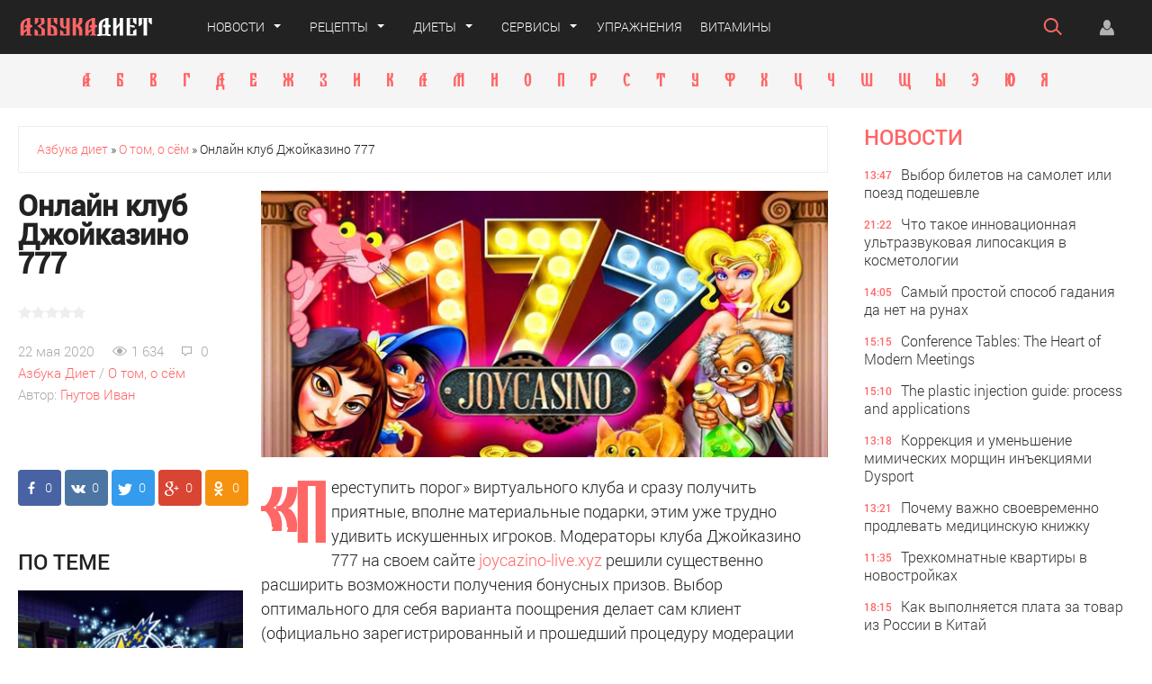

--- FILE ---
content_type: text/html; charset=windows-1251
request_url: https://azbukadiets.ru/drugie-novosti/580-onlayn-klub-dzhoykazino-777.html
body_size: 11686
content:
<!DOCTYPE html>
<html lang="ru-RU">
<head>
<meta http-equiv="Content-Type" content="text/html; charset=windows-1251"/>
<title>Онлайн клуб Джойказино 777 &raquo; Азбука диет</title>
<meta name="description" content="Модераторы клуба Джойказино 777 решили существенно расширить возможности получения бонусных призов.    «Переступить порог» виртуального клуба и сразу получить приятные, вполне материальные подарки,"/>
<meta name="keywords" content="рублей, необходимо, Джойказино, клуба, бесплатных, игроков, тысяч, депозит, получения, вызывают, Бонус, бонусные, часов, условия, отыгрыша, программы, Модераторы, менее, вращений, слоте"/>
<meta name="generator" content="DataLife Engine (http://dle-news.ru)"/>
<meta property="og:site_name" content="Азбука диет"/>
<meta property="og:type" content="article"/>
<meta property="og:title" content="Онлайн клуб Джойказино 777"/>
<meta property="og:url" content="https://azbukadiets.ru/drugie-novosti/580-onlayn-klub-dzhoykazino-777.html"/>
<meta property="og:image" content="https://azbukadiets.ru/uploads/posts/2020-05/1590162033_4.jpg"/>
<link rel="search" type="application/opensearchdescription+xml" href="https://azbukadiets.ru/engine/opensearch.php" title="Азбука диет"/>
<link rel="alternate" type="application/rss+xml" title="Азбука диет" href="https://azbukadiets.ru/rss.xml"/>
<script type="text/javascript" src="/engine/classes/min/index.php?charset=windows-1251&amp;g=general&amp;21"></script>
<script type="text/javascript" src="/engine/classes/min/index.php?charset=windows-1251&amp;f=engine/editor/jscripts/froala/editor.js,engine/editor/jscripts/froala/languages/ru.js&amp;21"></script>
<link media="screen" href="/engine/editor/css/default.css" type="text/css" rel="stylesheet"/>
<link media="screen" href="/engine/editor/jscripts/froala/css/editor.css" type="text/css" rel="stylesheet"/>
<meta name="viewport" content="width=device-width; initial-scale=1.0">
<meta name="apple-mobile-web-app-capable" content="yes">
<meta name="apple-mobile-web-app-status-bar-style" content="default">
<link rel="shortcut icon" href="/templates/azbukadiets/images/favicon.ico" type="image/x-icon"/>
<link media="screen" href="/templates/azbukadiets/css/style.css" rel="stylesheet"/>
<link media="screen" href="/templates/azbukadiets/css/engine.css" rel="stylesheet"/>
<link media="screen" href="/templates/azbukadiets/css/adaptive.css" rel="stylesheet"/>
<!--[if lt IE 9]>
    <script src="http://css3-mediaqueries-js.googlecode.com/svn/trunk/css3-mediaqueries.js"></script>
    <script src="http://html5shim.googlecode.com/svn/trunk/html5.js"></script>
<![endif]-->
</head>
<body>
<header class="header">
	<section class="wrap cf">
        <div class="logo">
            <a href="/"><img src="[data-uri]" alt=""/></a>
        </div>
        <nav class="nav">
        	<ul class="main_nav">
	            <li class="drop"><a href="/" class="dropi">Новости</a>
	                <ul class="sub_nav">
					    <li><a href="/drugie-novosti/">О том, о сём</a></li>
						<li><a href="/sovety/">Советы</a></li>
					</ul>
	            </li>      
	            <li class="drop"><a href="/recepty/" class="dropi">Рецепты</a>
				    <ul class="sub_nav">
				        <li><a href="/recepty/salaty/">Салаты</a></li>
						<li><a href="/recepty/bulony-i-supy/">Бульоны и супы</a></li>
						<li><a href="/recepty/vtorye-blyuda/">Вторые блюда</a></li>
				    </ul> 
				</li>
				<li class="drop"><a href="/diety/" class="dropi">Диеты</a>
				    <ul class="sub_nav">
				        <li><a href="/diety/luchshie-diety/">Лучшие диеты</a></li>
				    </ul> 
				</li>
				<li class="drop"><a href="/kalkulyatory.html" class="dropi">Сервисы</a>
				    <ul class="sub_nav">
				        <li><a href="/soderzhanie-zhira-v-organizme.html">Калькулятор жира</a></li>
				        <li><a href="/indeks-mass-tela.html">Индекс массы тела</a></li>
				        <li><a href="/tablica-kaloriynosti-produktov.html">Таблица калорий</a></li>
						<li><a href="/kremlevka1.html">Кремлевские у.е.</a></li>
						<li><a href="/kremltable.html">Таблица у.е.</a></li>
					</ul> 
				</li>
                <li class="disp"><a href="/fitnes/">Упражнения</a></li>
				<li class="disp"><a href="/vitaminy.html">Витамины</a></li>				
	        </ul>  
        </nav>
        <div class="header_right">
        	<a class="nav_btn" href="" title="Меню"></a>
            <button class="search_btn"></button>
            <div class="header-login"> 
    
    <a class="login_btn" href="#" title="Войти"></a>
    <div class="login_block">
        <div class="login_header">Войти</div>
        <div class="social_login cf">
            <a href="https://oauth.vk.com/authorize?client_id=4973226&amp;redirect_uri=https%3A%2F%2Fazbukadiets.ru%2Findex.php%3Fdo%3Dauth-social%26provider%3Dvk&amp;scope=offline%2Cwall%2Cemail&amp;state=19a06744bdc416c2665ca7f1180534e8&amp;response_type=code" target="_blank" class="login-social login-vk"></a>
            
            <a href="https://www.facebook.com/dialog/oauth?client_id=162321370834174&amp;redirect_uri=https%3A%2F%2Fazbukadiets.ru%2Findex.php%3Fdo%3Dauth-social%26provider%3Dfc&amp;scope=public_profile%2Cemail&amp;display=popup&amp;state=19a06744bdc416c2665ca7f1180534e8&amp;response_type=code" target="_blank" class="login-social login-fb"></a>
            <a href="https://accounts.google.com/o/oauth2/auth?client_id=991116936837-qdnf8hqcme6so4lgihn9n6r3fu44n6b6.apps.googleusercontent.com&amp;redirect_uri=https%3A%2F%2Fazbukadiets.ru%2Findex.php%3Fdo%3Dauth-social%26provider%3Dgoogle&amp;scope=https%3A%2F%2Fwww.googleapis.com%2Fauth%2Fuserinfo.email+https%3A%2F%2Fwww.googleapis.com%2Fauth%2Fuserinfo.profile&amp;state=19a06744bdc416c2665ca7f1180534e8&amp;response_type=code" target="_blank" class="login-social login-gg"></a>
            
            
        </div>
        <form method="post" action="" class="login_form">
            <input class="inp" type="text" name="login_name" id="login_name" placeholder="Логин:"/>
            <input class="inp" type="password" name="login_password" id="login_password" placeholder="Пароль"/>

            <div><input class="ch_box_save" type="checkbox" name="login_not_save" id="login_not_save" value="1"/>

            <label class="not_save_label" for="login_not_save"><span></span>Чужой компьютер</label></div>

            <button class="enter-btn" onclick="submit();" type="submit" title="Войти">Войти</button>
            <input name="login" type="hidden" id="login" value="submit"/>
            <div class="reg-link"><a href="https://azbukadiets.ru/index.php?do=register" title="Регистрация на сайте">Регистрация</a>&nbsp&nbsp&nbsp<a href="https://azbukadiets.ru/index.php?do=lostpassword">Забыли пароль?</a></div>
        </form>

                  <div class="soc_login cf">                  
                    <div class="login_header" style="padding-top:0;">Через соц. сети</div>
                        <a href="https://oauth.vk.com/authorize?client_id=4973226&amp;redirect_uri=https%3A%2F%2Fazbukadiets.ru%2Findex.php%3Fdo%3Dauth-social%26provider%3Dvk&amp;scope=offline%2Cwall%2Cemail&amp;state=19a06744bdc416c2665ca7f1180534e8&amp;response_type=code" target="_blank" class="social-button icon-vk"></a>
                        
                        <a href="https://www.facebook.com/dialog/oauth?client_id=162321370834174&amp;redirect_uri=https%3A%2F%2Fazbukadiets.ru%2Findex.php%3Fdo%3Dauth-social%26provider%3Dfc&amp;scope=public_profile%2Cemail&amp;display=popup&amp;state=19a06744bdc416c2665ca7f1180534e8&amp;response_type=code" target="_blank" class="social-button icon-fb"></a>
                        
                        
                        <a href="https://accounts.google.com/o/oauth2/auth?client_id=991116936837-qdnf8hqcme6so4lgihn9n6r3fu44n6b6.apps.googleusercontent.com&amp;redirect_uri=https%3A%2F%2Fazbukadiets.ru%2Findex.php%3Fdo%3Dauth-social%26provider%3Dgoogle&amp;scope=https%3A%2F%2Fwww.googleapis.com%2Fauth%2Fuserinfo.email+https%3A%2F%2Fwww.googleapis.com%2Fauth%2Fuserinfo.profile&amp;state=19a06744bdc416c2665ca7f1180534e8&amp;response_type=code" target="_blank" class="social-button icon-gp"></a>
                  </div>
    </div>
    
    
</div>
        </div>          
	</section>
</header>
<div class="searchblock wrap cf">
    <form method="post" action="">
                    <input type="hidden" name="subaction" value="search"/>
                    <input type="hidden" name="do" value="search"/>
                    <input id="story" name="story" type="text" placeholder="Поиск" class="searchform"/>
                    <button type="submit" class="searchbt" title="Искать"></button>
                </form>
</div>


<div class="white_block">
<section class="wrap cf">
			
		<div class="content_adv cf"> <div class="azbuka"><a href="/index.php?catalog=А" class="bukva">А</a> <a href="/index.php?catalog=Б" class="bukva">Б</a> <a href="/index.php?catalog=В" class="bukva">В</a> <a href="/index.php?catalog=Г" class="bukva">Г</a> <a href="/index.php?catalog=Д" class="bukva">Д</a> <a href="/index.php?catalog=Е" class="bukva">Е</a> <a href="/index.php?catalog=Ж" class="bukva">Ж</a> <a href="/index.php?catalog=З" class="bukva">З</a> <a href="/index.php?catalog=И" class="bukva">И</a> <a href="/index.php?catalog=К" class="bukva">К</a> <a href="/index.php?catalog=Л" class="bukva">Л</a> <a href="/index.php?catalog=М" class="bukva">М</a> <a href="/index.php?catalog=Н" class="bukva">Н</a> <a href="/index.php?catalog=О" class="bukva">О</a> <a href="/index.php?catalog=П" class="bukva">П</a> <a href="/index.php?catalog=Р" class="bukva">Р</a> <a href="/index.php?catalog=С" class="bukva">С</a> <a href="/index.php?catalog=Т" class="bukva">Т</a> <a href="/index.php?catalog=У" class="bukva">У</a> <a href="/index.php?catalog=Ф" class="bukva">Ф</a> <a href="/index.php?catalog=Х" class="bukva">Х</a> <a href="/index.php?catalog=Ц" class="bukva">Ц</a> <a href="/index.php?catalog=Ч" class="bukva">Ч</a> <a href="/index.php?catalog=Ш" class="bukva">Ш</a> <a href="/index.php?catalog=Щ" class="bukva">Щ</a> <a href="/index.php?catalog=Ы" class="bukva">Ы</a> <a href="/index.php?catalog=Э" class="bukva">Э</a> <a href="/index.php?catalog=Ю" class="bukva">Ю</a> <a href="/index.php?catalog=Я" class="bukva">Я</a></div></div>
</section>
</div>

<section class="wrap white  white1 cf">	
	





<section class="content cf">
	<section class="left">
		<div class="speedbar"><span id="dle-speedbar"><span itemscope itemtype="http://data-vocabulary.org/Breadcrumb"><a href="https://azbukadiets.ru/" itemprop="url"><span itemprop="title">Азбука диет</span></a></span> &raquo; <span itemscope itemtype="http://data-vocabulary.org/Breadcrumb"><a href="https://azbukadiets.ru/drugie-novosti/" itemprop="url"><span itemprop="title">О том, о сём</span></a></span> &raquo; Онлайн клуб Джойказино 777</span></div>
		
		<div id='dle-content'>
<article class="fullstory cf" itemscope itemtype="http://schema.org/Article">  
<meta itemprop="headline" content="Онлайн клуб Джойказино 777"/>
<div itemprop="publisher" itemscope="itemscope" itemtype="https://schema.org/Organization" class="dn">
  <div itemprop="logo" itemscope="itemscope" itemtype="https://schema.org/ImageObject">
   <img itemprop="url contentUrl" src="[data-uri]" alt="logo"/>
    <meta itemprop="width" content="150">
    <meta itemprop="height" content="20">
  </div>
   <meta itemprop="name" content="Азбука Диет"/>
</div>
    <div class="fullstoryIntro">
    <div class="post_title" id="news-title">
        <h1><span itemprop="name">Онлайн клуб Джойказино 777</span></h1>
		<br/>
		<div id='ratig-layer-580'><div class="rating">
		<ul class="unit-rating">
		<li class="current-rating" style="width:0%;">0</li>
		<li><a href="#" title="Плохо" class="r1-unit" onclick="doRate('1', '580'); return false;">1</a></li>
		<li><a href="#" title="Приемлемо" class="r2-unit" onclick="doRate('2', '580'); return false;">2</a></li>
		<li><a href="#" title="Средне" class="r3-unit" onclick="doRate('3', '580'); return false;">3</a></li>
		<li><a href="#" title="Хорошо" class="r4-unit" onclick="doRate('4', '580'); return false;">4</a></li>
		<li><a href="#" title="Отлично" class="r5-unit" onclick="doRate('5', '580'); return false;">5</a></li>
		</ul>
</div></div>
		
		
    </div>
	<div class="intro">
    <div class="post_info cf">                        
        <div class="post_info_item" title="Опубликовано">22 мая 2020</div>
		<div class="post_info_item fviews" title="Просмотров">1 634</div> 
		<div class="post_info_item fcomments" title="Комментариев">0</div>
		<br/>
        <div class="post_info_item"><a href="/">Азбука Диет</a> / <a href="https://azbukadiets.ru/drugie-novosti/">О том, о сём</a></div>
        <br/>		
        <div class="post_info_item">Автор: <a onclick="ShowProfile('%C3%ED%F3%F2%EE%E2+%C8%E2%E0%ED', 'https://azbukadiets.ru/user/%C3%ED%F3%F2%EE%E2+%C8%E2%E0%ED/', '0'); return false;" href="https://azbukadiets.ru/user/%C3%ED%F3%F2%EE%E2+%C8%E2%E0%ED/">Гнутов Иван</a></div> 
        <br/>		
        <div class="post_info_item span_edit" title="Редактировать"></div>
    </div>
	
	
	
    <div class="social-likes cf mblock mtb">
                <div class="facebook" title="Поделиться ссылкой на Фейсбуке"></div><div class="vkontakte" title="Поделиться ссылкой во Вконтакте"></div><div class="twitter" title="Поделиться ссылкой в Твиттере"></div><div class="plusone" title="Поделиться ссылкой в Гугл-плюсе"></div><div class="odnoklassniki" title="Поделиться ссылкой в Одноклассниках"></div>
    </div>
	 <div class="mblock">
        <div class="block_header">По теме</div>
        <a href="https://azbukadiets.ru/drugie-novosti/578-onlayn-klub-vulkan-24.html" class="related_news cf">
	
		<img class="related_img" src="/uploads/posts/2020-05/1588774215_snimok.jpg" alt=""/>
	
	<div class="related_title">Онлайн клуб Вулкан 24</div>
</a><a href="https://azbukadiets.ru/drugie-novosti/576-kazino-vulkan-zerkalo-dlya-vhoda.html" class="related_news cf">
	
		<img class="related_img" src="/uploads/posts/2020-05/1588408189_728px-genericimage_slot.jpg" alt=""/>
	
	<div class="related_title">Казино Вулкан, зеркало для входа</div>
</a><a href="https://azbukadiets.ru/drugie-novosti/459-dostavka-piccy-na-dom.html" class="related_news cf">
	
		<img class="related_img" src="/uploads/posts/2018-12/1544721480_web_6878.jpg" alt=""/>
	
	<div class="related_title">Доставка пиццы на дом</div>
</a><a href="https://azbukadiets.ru/drugie-novosti/444-parfyumeriya-optom.html" class="related_news cf">
	
		<img class="related_img" src="/uploads/posts/2018-11/medium/1541146316_36.jpg" alt=""/>
	
	<div class="related_title">Парфюмерия оптом</div>
</a>
    </div> 
  </div>    
</div>
	<div class="fullstoryText">

<div itemscope itemprop="image" itemtype="http://schema.org/ImageObject">
      <img itemprop="url contentUrl" class="main_photo" src="/uploads/posts/2020-05/1590162033_4.jpg" alt="Онлайн клуб Джойказино 777" title=""/>
<meta itemprop="width" content="600"/>
<meta itemprop="height" content="450"/>
</div>

    <div class="post_info cf dn">                        
        <div class="post_info_item" title="Опубликовано"><meta itemprop="datePublished" content="2020-05-22"/>22 мая 2020</div>
        <div class="post_info_item" itemprop="author"><a onclick="ShowProfile('%C3%ED%F3%F2%EE%E2+%C8%E2%E0%ED', 'https://azbukadiets.ru/user/%C3%ED%F3%F2%EE%E2+%C8%E2%E0%ED/', '0'); return false;" href="https://azbukadiets.ru/user/%C3%ED%F3%F2%EE%E2+%C8%E2%E0%ED/">Гнутов Иван</a></div> 
        <div class="post_info_item fviews" title="Просмотров"><meta itemprop="interactionCount" content="UserPageVisits:1 634"/>1 634</div> 
        <div class="post_info_item"><a href="https://azbukadiets.ru/drugie-novosti/">О том, о сём</a></div>         
        <div class="post_info_item span_edit" title="Редактировать"></div>
    </div>
    <div class="post_content" itemprop="articleBody">
        «Переступить порог» виртуального клуба и сразу получить приятные, вполне материальные подарки, этим уже трудно удивить искушенных игроков. Модераторы клуба Джойказино 777 на своем сайте <a href="https://joycazino-live.xyz/" rel="external noopener noreferrer">joycazino-live.xyz</a> решили существенно расширить возможности получения бонусных призов. Выбор оптимального для себя варианта поощрения делает сам клиент (официально зарегистрированный и прошедший процедуру модерации пользователь) с помощью программы: «Управляй техно-бонусами». Процесс ее активации, как обычно, имеет понятный и простой функциональный вид: <ul><li>Вход на главную страницу официального сайта Джойказино 777.</li><li>В левом верхнем углу бегущая строка с информацией, необходимо выбрать соответствующий раздел.</li><li>Активировать команду «Управлять» (зеленая клавиша).</li></ul>В открывшемся окне «Наши бонусы» можно ознакомиться с каждым из представленных вариантов. Команда «Правила и условия» позволит открыть подробное описание выбранного пользователем предложения. На сегодняшний день наибольший интерес у опытных игроков вызывают 2-а из них. <h2>Бонус 50%</h2>Акция предоставляет возможность получить 50% от суммы перевода на депозит и 100 бесплатных вращений барабанов стоимость 20 рублей каждое на слоте под названием Robots Energy Conflict. Для участия клиенту необходимо: <ul><li>Внести на депозит не менее 3 тысяч рублей.</li><li>Использовать бонусные фри спины в течении 24 часов после получения.</li></ul>Программа одноразовая и подразумевает определенные условия отыгрыша призовых денег и бесплатных вращений. Окончание акции состоится 25 мая в 23 часа 59 минут по московскому времени. <br><h2>Бонус 100%</h2>Достаточно щедрая акция рассчитана на игроков с серьезными амбициями. Пополнение депозита принесет не только его удвоение в подарок, но и 50 бесплатных фри спинов на игровом автомате Mystery Planet стоимостью 10 рублей за каждый запуск. Для участия игроку необходимо: <ul><li>Пополнить депозит на сумму не менее 4 тысяч рублей (максимальная сумма разрешенного бонуса 20 тысяч рублей).</li><li>Отыграть бесплатные вращения на указанном слоте в течение 24 часов.</li></ul>Запустить представленные бонусные программы одновременно правилами клуба Джойказино 777 запрещено, но допускается их поочередное использование по ссылке <a href="http://akro-spb.ru/igraem-v-azartnye-igry-na-dzhoj-kazino/" rel="external noopener noreferrer">http://akro-spb.ru/igraem-v-azartnye-igry-na-dzhoj-kazino/</a>. Не стоит забывать про условия отыгрыша. Если они вызывают какие-либо вопросы, необходимо обратиться в круглосуточную службу поддержки заведения. Квалифицированный менеджер ответит на них сразу же в формате чата.       
        
        
         
         
    </div>    
    
    <div class="social-likes cf mblock dn">
                <div class="facebook" title="Поделиться ссылкой на Фейсбуке"></div><div class="vkontakte" title="Поделиться ссылкой во Вконтакте"></div><div class="twitter" title="Поделиться ссылкой в Твиттере"></div><div class="plusone" title="Поделиться ссылкой в Гугл-плюсе"></div><div class="odnoklassniki" title="Поделиться ссылкой в Одноклассниках"></div>
    </div>
	<div class="mblock">
    <div class="block_header">
        
                        Добавьте комментарий
    </div>    
                
<div id="dle-ajax-comments"></div>

                <!--dlenavigationcomments-->
                <form method="post" name="dle-comments-form" id="dle-comments-form"><div class="addcomment-post">
      <table class="fulltable">
      <tr>
       <td colspan="2">
       <script type="text/javascript">var text_upload="Загрузка файлов и изображений на сервер";</script>
<div class="wseditor"><textarea id="comments" name="comments" rows="10" cols="50" class="ajaxwysiwygeditor"></textarea></div>
       </td>
      </tr>
       
      <tr>
            <td><input type="text" name="name" class="input1" placeholder="Имя"/></td>
      </tr>
      <tr>
            <td><input type="email" name="mail" class="input1" placeholder="E-mail"/></td>
      </tr>
      <tr>
            <td>
            Войти через
                  <div class="social_login cf">
                        <a href="https://oauth.vk.com/authorize?client_id=4973226&amp;redirect_uri=https%3A%2F%2Fazbukadiets.ru%2Findex.php%3Fdo%3Dauth-social%26provider%3Dvk&amp;scope=offline%2Cwall%2Cemail&amp;state=19a06744bdc416c2665ca7f1180534e8&amp;response_type=code" target="_blank" class="social-button icon-vk"></a>
                        
                        <a href="https://www.facebook.com/dialog/oauth?client_id=162321370834174&amp;redirect_uri=https%3A%2F%2Fazbukadiets.ru%2Findex.php%3Fdo%3Dauth-social%26provider%3Dfc&amp;scope=public_profile%2Cemail&amp;display=popup&amp;state=19a06744bdc416c2665ca7f1180534e8&amp;response_type=code" target="_blank" class="social-button icon-fb"></a>
                        
                        
                        <a href="https://accounts.google.com/o/oauth2/auth?client_id=991116936837-qdnf8hqcme6so4lgihn9n6r3fu44n6b6.apps.googleusercontent.com&amp;redirect_uri=https%3A%2F%2Fazbukadiets.ru%2Findex.php%3Fdo%3Dauth-social%26provider%3Dgoogle&amp;scope=https%3A%2F%2Fwww.googleapis.com%2Fauth%2Fuserinfo.email+https%3A%2F%2Fwww.googleapis.com%2Fauth%2Fuserinfo.profile&amp;state=19a06744bdc416c2665ca7f1180534e8&amp;response_type=code" target="_blank" class="social-button icon-gp"></a>
                  </div>
            </td>
      </tr>
      
      
      
      
      <tr>
       <td><div class="g-recaptcha" data-sitekey="6LdjRggUAAAAANpGDGtCS-it_nkzDygopysI1Kik" data-theme="light"></div></td>
      </tr>
      
      <tr>
       <td><button type="submit" name="submit" class="site_button color_button">Добавить</button></td>
      </tr>
     </table>
</div>


		<input type="hidden" name="subaction" value="addcomment"/>
		<input type="hidden" name="post_id" id="post_id" value="580"/><input type="hidden" name="user_hash" value="cf90cb291d5926d3a3d9e6009f4db49a745a789e"/></form><script src='https://www.google.com/recaptcha/api.js?hl=ru' async defer></script>
</div>
</div>
</article>  
</div>
	</section>	
	<section class="right fixed">
		<div class="mblock">
			<div class="block_header"><a href="#" title="Все новости">Новости</a></div>
<a href="https://azbukadiets.ru/raznoe/useful/740-vybor-biletov-na-samolet-ili-poezd-podeshevle.html" class="last_news cf">
	<time class="last_news_time">13:47</time> 
	<div class="last_news_title ">
		Выбор билетов на самолет или поезд подешевле
		
		
		
		
		
	</div>
</a><a href="https://azbukadiets.ru/raznoe/krasota/739-chto-takoe-innovacionnaya-ultrazvukovaya-liposakciya-v-kosmetologii.html" class="last_news cf">
	<time class="last_news_time">21:22</time> 
	<div class="last_news_title ">
		Что такое инновационная ультразвуковая липосакция в косметологии
		
		
		
		
		
	</div>
</a><a href="https://azbukadiets.ru/drugie-novosti/738-samyy-prostoy-sposob-gadaniya-da-net-na-runah.html" class="last_news cf">
	<time class="last_news_time">14:05</time> 
	<div class="last_news_title ">
		Самый простой способ гадания да нет на рунах
		
		
		
		
		
	</div>
</a><a href="https://azbukadiets.ru/raznoe/vsyo-dlya-doma/737-conference-tables-the-heart-of-modern-meetings.html" class="last_news cf">
	<time class="last_news_time">15:15</time> 
	<div class="last_news_title ">
		Conference Tables: The Heart of Modern Meetings
		
		
		
		
		
	</div>
</a><a href="https://azbukadiets.ru/raznoe/useful/736-the-plastic-injection-guide-process-and-applications.html" class="last_news cf">
	<time class="last_news_time">15:10</time> 
	<div class="last_news_title ">
		The plastic injection guide: process and applications
		
		
		
		
		
	</div>
</a><a href="https://azbukadiets.ru/raznoe/krasota/735-korrekciya-i-umenshenie-mimicheskih-morschin-inekciyami-dysport.html" class="last_news cf">
	<time class="last_news_time">13:18</time> 
	<div class="last_news_title ">
		Коррекция и уменьшение мимических морщин инъекциями Dysport
		
		
		
		
		
	</div>
</a><a href="https://azbukadiets.ru/raznoe/medicine/734-pochemu-vazhno-svoevremenno-prodlevat-medicinskuyu-knizhku.html" class="last_news cf">
	<time class="last_news_time">13:21</time> 
	<div class="last_news_title ">
		Почему важно своевременно продлевать медицинскую книжку
		
		
		
		
		
	</div>
</a><a href="https://azbukadiets.ru/raznoe/vsyo-dlya-doma/733-trehkomnatnye-kvartiry-v-novostroykah.html" class="last_news cf">
	<time class="last_news_time">11:35</time> 
	<div class="last_news_title ">
		Трехкомнатные квартиры в новостройках
		
		
		
		
		
	</div>
</a><a href="https://azbukadiets.ru/raznoe/finances/732-kak-vypolnyaetsya-plata-za-tovar-iz-rossii-v-kitay.html" class="last_news cf">
	<time class="last_news_time">18:15</time> 
	<div class="last_news_title ">
		Как выполняется плата за товар из России в Китай
		
		
		
		
		
	</div>
</a>
		
		</div>
		<div class="mblock side_adv">
			<script async src="//pagead2.googlesyndication.com/pagead/js/adsbygoogle.js"></script>
<!-- Азбука диет 2 -->
<ins class="adsbygoogle" style="display:block" data-ad-client="ca-pub-6745394377049592" data-ad-slot="8393528721" data-ad-format="auto"></ins>
<script>(adsbygoogle=window.adsbygoogle||[]).push({});</script>
		</div>
				
		
		
	</section>
</section>

		<div class="content_adv cf"></div>
</section>
<div class="white_block">
    <div class="wrap cf">
        
		<section class="left cf">
		<div class="block_header"><a href="/top_news/">Лучшее за неделю</a></div>
			<a href="https://azbukadiets.ru/raznoe/krasota/739-chto-takoe-innovacionnaya-ultrazvukovaya-liposakciya-v-kosmetologii.html" class="main_news">
    <div class="tile_bg" style="background-image:url(https://azbukadiets.ru/uploads/posts/2025-11/medium/x1764094999_1.jpg.pagespeed.ic.G_78nNttrO.webp)"></div>
    <div class="tile"></div>
    <div class="tile_content">
        <div class="tile_title">Что такое инновационная ультразвуковая липосакция в косметологии
		
		
		
		
		

       	</div>
        <div class="date">25 ноября 2025</div>
    </div>    
</a><a href="https://azbukadiets.ru/raznoe/medicine/734-pochemu-vazhno-svoevremenno-prodlevat-medicinskuyu-knizhku.html" class="main_news">
    <div class="tile_bg" style="background-image:url(https://azbukadiets.ru/uploads/posts/2025-07/medium/x1753352496_5.jpg.pagespeed.ic.FhDA89XAyD.webp)"></div>
    <div class="tile"></div>
    <div class="tile_content">
        <div class="tile_title">Почему важно своевременно продлевать медицинскую книжку
		
		
		
		
		

       	</div>
        <div class="date">24 июля 2025</div>
    </div>    
</a><a href="https://azbukadiets.ru/raznoe/krasota/735-korrekciya-i-umenshenie-mimicheskih-morschin-inekciyami-dysport.html" class="main_news">
    <div class="tile_bg" style="background-image:url(https://azbukadiets.ru/uploads/posts/2025-10/medium/x1761473904_1.jpg.pagespeed.ic.Abcqk6CS6l.webp)"></div>
    <div class="tile"></div>
    <div class="tile_content">
        <div class="tile_title">Коррекция и уменьшение мимических морщин инъекциями Dysport
		
		
		
		
		

       	</div>
        <div class="date">26 октября 2025</div>
    </div>    
</a><a href="https://azbukadiets.ru/raznoe/vsyo-dlya-doma/737-conference-tables-the-heart-of-modern-meetings.html" class="main_news">
    <div class="tile_bg" style="background-image:url(https://azbukadiets.ru/uploads/posts/2025-10/medium/x1761653786_1.jpg.pagespeed.ic.VjQQdv8Qx0.webp)"></div>
    <div class="tile"></div>
    <div class="tile_content">
        <div class="tile_title">Conference Tables: The Heart of Modern Meetings
		
		
		
		
		

       	</div>
        <div class="date">28 октября 2025</div>
    </div>    
</a>
		</section>
		
		<section class="right side_adv">
		<div class="block_header"><a href="/">Вконтакте</a></div> 
<div class="mblock">
		 <!-- VKontakte Widget -->           

<script type="text/javascript" src="//vk.com/js/api/openapi.js?101"></script>     
                    <div id="vk_groups"></div>
                    <script type="text/javascript">VK.Widgets.Group("vk_groups",{mode:2,width:"300",height:"520",color1:'FFFFFF',color2:'2B587A',color3:'5B7FA6'},94445481);</script>
		</div>				
		</section>
    </div>
</div>

<footer class="footer">	
	<section class="wrap">
		<div class="cf">
			<div class="logo">
	        	<a href="/"><img src="[data-uri]" alt=""/></a>
	    	</div>    
		    <div class="footer_links">
		        <ul>
		            <li><a href="#">О проекте</a></li>
		            <li><a href="#">Реклама на сайте</a></li>
		            <li><a href="/index.php?do=feedback">Контакты</a></li>
	                <li><a href="/engine/rss.php" title="RSS лента" target="_blank" rel="nofollow">RSS</a></li>
		        </ul>
		    </div>
		   	<div class="social_menu cf">
	<a href="#" target="_blank" class="social-button icon-fb" rel="nofollow" title="Facebook"></a>
	<a href="#" target="_blank" class="social-button icon-vk" rel="nofollow" title="ВКонтакте"></a>
	<a href="#" target="_blank" class="social-button icon-tw" rel="nofollow" title="Twitter"></a>
	<a href="#" target="_blank" class="social-button icon-ok" rel="nofollow" title="Одноклассники"></a>
	<a href="#" target="_blank" class="social-button icon-gp" rel="nofollow" title="Google+"></a>
	<a href="#" target="_blank" class="social-button icon-yt" rel="nofollow" title="YouTube"></a>
	<a href="/engine/rss.php" target="_blank" class="social-button icon-rss" rel="nofollow" title="RSS лента"></a>
</div>
	   	</div>
        <div class="copyrights cf">© 2015 Все права защищены</div>        
		<section class="about cf"><strong>Азбука Диет - это самые эффективные диеты и упражнения</strong>.  Мы работаем для людей, которые хотят распрощаться с лишним весом. У нас Вы найдете огромное количество эффективных диет и упражнений для похудения. Советы специалистов и консультации профессиональных тренеров. Увидели ошибку? Выделите ее и нажмите Ctrl+Enter 
<br/><br/>
<!-- hit.ua -->
<a href='https://azbukadiets.ru/redirect.php?site=http://hit.ua/?x=100075' target='_blank'>
<script language="javascript" type="text/javascript">Cd=document;Cr="&"+Math.random();Cp="&s=1";Cd.cookie="b=b";if(Cd.cookie)Cp+="&c=1";Cp+="&t="+(new Date()).getTimezoneOffset();if(self!=top)Cp+="&f=1";</script>
<script language="javascript1.1" type="text/javascript">if(navigator.javaEnabled())Cp+="&j=1";</script>
<script language="javascript1.2" type="text/javascript">if(typeof(screen)!='undefined')Cp+="&w="+screen.width+"&h="+screen.height+"&d="+(screen.colorDepth?screen.colorDepth:screen.pixelDepth);</script>
<script language="javascript" type="text/javascript">Cd.write("<img src='//c.hit.ua/hit?i=100075&g=0&x=1"+Cp+Cr+"&r="+escape(Cd.referrer)+"&u="+escape(window.location.href)+"' border='0' width='88' height='31' "+"alt='hit.ua: сейчас на сайте, посетителей и просмотров за сегодня' title='hit.ua: сейчас на сайте, посетителей и просмотров за сегодня'/>");</script></a>
<!-- / hit.ua -->

<!-- Yandex.Metrika informer -->
<a href="https://metrika.yandex.ru/stat/?id=39957200&amp;from=informer" target="_blank" rel="nofollow"><img src="https://informer.yandex.ru/informer/39957200/3_0_FFFFFFFF_EFEFEFFF_0_pageviews" style="width:88px; height:31px; border:0;" alt="Яндекс.Метрика" title="Яндекс.Метрика: данные за сегодня (просмотры, визиты и уникальные посетители)" class="ym-advanced-informer" data-cid="39957200" data-lang="ru"/></a>
<!-- /Yandex.Metrika informer -->

<!-- Yandex.Metrika counter -->
<script type="text/javascript">(function(d,w,c){(w[c]=w[c]||[]).push(function(){try{w.yaCounter39957200=new Ya.Metrika({id:39957200,clickmap:true,trackLinks:true,accurateTrackBounce:true});}catch(e){}});var n=d.getElementsByTagName("script")[0],s=d.createElement("script"),f=function(){n.parentNode.insertBefore(s,n);};s.type="text/javascript";s.async=true;s.src="https://mc.yandex.ru/metrika/watch.js";if(w.opera=="[object Opera]"){d.addEventListener("DOMContentLoaded",f,false);}else{f();}})(document,window,"yandex_metrika_callbacks");</script>
<noscript><div><img src="https://mc.yandex.ru/watch/39957200" style="position:absolute; left:-9999px;" alt=""/></div></noscript>
<!-- /Yandex.Metrika counter --></section>
    </section>
</footer>
<!-- noindex -->
<script type="text/javascript">var dle_root='/';var dle_admin='';var dle_login_hash='cf90cb291d5926d3a3d9e6009f4db49a745a789e';var dle_group=5;var dle_skin='azbukadiets';var dle_wysiwyg='1';var quick_wysiwyg='1';var dle_act_lang=["Да","Нет","Ввод","Отмена","Сохранить","Удалить","Загрузка. Пожалуйста, подождите..."];var menu_short='Быстрое редактирование';var menu_full='Полное редактирование';var menu_profile='Просмотр профиля';var menu_send='Отправить сообщение';var menu_uedit='Админцентр';var dle_info='Информация';var dle_confirm='Подтверждение';var dle_prompt='Ввод информации';var dle_req_field='Заполните все необходимые поля';var dle_del_agree='Вы действительно хотите удалить? Данное действие невозможно будет отменить';var dle_spam_agree='Вы действительно хотите отметить пользователя как спамера? Это приведёт к удалению всех его комментариев';var dle_complaint='Укажите текст Вашей жалобы для администрации:';var dle_big_text='Выделен слишком большой участок текста.';var dle_orfo_title='Укажите комментарий для администрации к найденной ошибке на странице';var dle_p_send='Отправить';var dle_p_send_ok='Уведомление успешно отправлено';var dle_save_ok='Изменения успешно сохранены. Обновить страницу?';var dle_reply_title='Ответ на комментарий';var dle_tree_comm='0';var dle_del_news='Удалить статью';var dle_sub_agree='Вы действительно хотите подписаться на комментарии к данной публикации?';var allow_dle_delete_news=false;var dle_search_delay=false;var dle_search_value='';jQuery(function($){$('#comments').froalaEditor({dle_root:dle_root,dle_upload_area:"comments",dle_upload_user:"",dle_upload_news:"0",width:'100%',height:'220',language:'ru',htmlAllowedTags:['div','span','p','br','strong','em','ul','li','ol','b','u','i','s','a','img'],htmlAllowedAttrs:['class','href','alt','src','style','target'],pastePlain:true,imageInsertButtons:['imageBack','|','imageByURL'],imagePaste:false,toolbarButtonsXS:['bold','italic','underline','strikeThrough','|','align','formatOL','formatUL','|','insertLink','dleleech','emoticons','|','dlehide','dlequote','dlespoiler'],toolbarButtonsSM:['bold','italic','underline','strikeThrough','|','align','formatOL','formatUL','|','insertLink','dleleech','emoticons','|','dlehide','dlequote','dlespoiler'],toolbarButtonsMD:['bold','italic','underline','strikeThrough','|','align','formatOL','formatUL','|','insertLink','dleleech','emoticons','|','dlehide','dlequote','dlespoiler'],toolbarButtons:['bold','italic','underline','strikeThrough','|','align','formatOL','formatUL','|','insertLink','dleleech','emoticons','|','dlehide','dlequote','dlespoiler']});$('#dle-comments-form').submit(function(){doAddComments();return false;});FastSearch();});</script>
<script src="/templates/azbukadiets/js/libs.js+social-likes.min.js+air.js.pagespeed.jc.XqZVxjehAC.js"></script><script>eval(mod_pagespeed_WzB_IBq0RR);</script>

<script>eval(mod_pagespeed_1XMKui28QA);</script>
<script>eval(mod_pagespeed_4m2leBK_M3);</script>

<script async src="//cdn-library.su/plusonet/lib/plusonet-3.8.min.js"></script>
<script async src="/templates/azbukadiets/js/plusonet-animation-woman1.js"></script>
<script type="text/javascript">$(function(){$(window).scroll(function(){if($(this).scrollTop()!=0){$('#totop').fadeIn();}else{$('#totop').fadeOut();}});$('#totop').click(function(){$('body,html').animate({scrollTop:0},800);});});</script>
<!-- 80e5b449ff280f37 -->
<div id="totop">
	<div class="uparrow"></div>
	<div class="uptext">Наверх</div>
</div>
<script type="text/javascript">var _acic={dataProvider:10};(function(){var e=document.createElement("script");e.type="text/javascript";e.async=true;e.src="https://www.acint.net/aci.js";var t=document.getElementsByTagName("script")[0];t.parentNode.insertBefore(e,t)})()</script>
<!-- /noindex -->
</body>
</html>
<!-- DataLife Engine Copyright SoftNews Media Group (http://dle-news.ru) -->


--- FILE ---
content_type: text/html; charset=utf-8
request_url: https://www.google.com/recaptcha/api2/anchor?ar=1&k=6LdjRggUAAAAANpGDGtCS-it_nkzDygopysI1Kik&co=aHR0cHM6Ly9hemJ1a2FkaWV0cy5ydTo0NDM.&hl=ru&v=N67nZn4AqZkNcbeMu4prBgzg&theme=light&size=normal&anchor-ms=20000&execute-ms=30000&cb=a5uaqaajrd4m
body_size: 49469
content:
<!DOCTYPE HTML><html dir="ltr" lang="ru"><head><meta http-equiv="Content-Type" content="text/html; charset=UTF-8">
<meta http-equiv="X-UA-Compatible" content="IE=edge">
<title>reCAPTCHA</title>
<style type="text/css">
/* cyrillic-ext */
@font-face {
  font-family: 'Roboto';
  font-style: normal;
  font-weight: 400;
  font-stretch: 100%;
  src: url(//fonts.gstatic.com/s/roboto/v48/KFO7CnqEu92Fr1ME7kSn66aGLdTylUAMa3GUBHMdazTgWw.woff2) format('woff2');
  unicode-range: U+0460-052F, U+1C80-1C8A, U+20B4, U+2DE0-2DFF, U+A640-A69F, U+FE2E-FE2F;
}
/* cyrillic */
@font-face {
  font-family: 'Roboto';
  font-style: normal;
  font-weight: 400;
  font-stretch: 100%;
  src: url(//fonts.gstatic.com/s/roboto/v48/KFO7CnqEu92Fr1ME7kSn66aGLdTylUAMa3iUBHMdazTgWw.woff2) format('woff2');
  unicode-range: U+0301, U+0400-045F, U+0490-0491, U+04B0-04B1, U+2116;
}
/* greek-ext */
@font-face {
  font-family: 'Roboto';
  font-style: normal;
  font-weight: 400;
  font-stretch: 100%;
  src: url(//fonts.gstatic.com/s/roboto/v48/KFO7CnqEu92Fr1ME7kSn66aGLdTylUAMa3CUBHMdazTgWw.woff2) format('woff2');
  unicode-range: U+1F00-1FFF;
}
/* greek */
@font-face {
  font-family: 'Roboto';
  font-style: normal;
  font-weight: 400;
  font-stretch: 100%;
  src: url(//fonts.gstatic.com/s/roboto/v48/KFO7CnqEu92Fr1ME7kSn66aGLdTylUAMa3-UBHMdazTgWw.woff2) format('woff2');
  unicode-range: U+0370-0377, U+037A-037F, U+0384-038A, U+038C, U+038E-03A1, U+03A3-03FF;
}
/* math */
@font-face {
  font-family: 'Roboto';
  font-style: normal;
  font-weight: 400;
  font-stretch: 100%;
  src: url(//fonts.gstatic.com/s/roboto/v48/KFO7CnqEu92Fr1ME7kSn66aGLdTylUAMawCUBHMdazTgWw.woff2) format('woff2');
  unicode-range: U+0302-0303, U+0305, U+0307-0308, U+0310, U+0312, U+0315, U+031A, U+0326-0327, U+032C, U+032F-0330, U+0332-0333, U+0338, U+033A, U+0346, U+034D, U+0391-03A1, U+03A3-03A9, U+03B1-03C9, U+03D1, U+03D5-03D6, U+03F0-03F1, U+03F4-03F5, U+2016-2017, U+2034-2038, U+203C, U+2040, U+2043, U+2047, U+2050, U+2057, U+205F, U+2070-2071, U+2074-208E, U+2090-209C, U+20D0-20DC, U+20E1, U+20E5-20EF, U+2100-2112, U+2114-2115, U+2117-2121, U+2123-214F, U+2190, U+2192, U+2194-21AE, U+21B0-21E5, U+21F1-21F2, U+21F4-2211, U+2213-2214, U+2216-22FF, U+2308-230B, U+2310, U+2319, U+231C-2321, U+2336-237A, U+237C, U+2395, U+239B-23B7, U+23D0, U+23DC-23E1, U+2474-2475, U+25AF, U+25B3, U+25B7, U+25BD, U+25C1, U+25CA, U+25CC, U+25FB, U+266D-266F, U+27C0-27FF, U+2900-2AFF, U+2B0E-2B11, U+2B30-2B4C, U+2BFE, U+3030, U+FF5B, U+FF5D, U+1D400-1D7FF, U+1EE00-1EEFF;
}
/* symbols */
@font-face {
  font-family: 'Roboto';
  font-style: normal;
  font-weight: 400;
  font-stretch: 100%;
  src: url(//fonts.gstatic.com/s/roboto/v48/KFO7CnqEu92Fr1ME7kSn66aGLdTylUAMaxKUBHMdazTgWw.woff2) format('woff2');
  unicode-range: U+0001-000C, U+000E-001F, U+007F-009F, U+20DD-20E0, U+20E2-20E4, U+2150-218F, U+2190, U+2192, U+2194-2199, U+21AF, U+21E6-21F0, U+21F3, U+2218-2219, U+2299, U+22C4-22C6, U+2300-243F, U+2440-244A, U+2460-24FF, U+25A0-27BF, U+2800-28FF, U+2921-2922, U+2981, U+29BF, U+29EB, U+2B00-2BFF, U+4DC0-4DFF, U+FFF9-FFFB, U+10140-1018E, U+10190-1019C, U+101A0, U+101D0-101FD, U+102E0-102FB, U+10E60-10E7E, U+1D2C0-1D2D3, U+1D2E0-1D37F, U+1F000-1F0FF, U+1F100-1F1AD, U+1F1E6-1F1FF, U+1F30D-1F30F, U+1F315, U+1F31C, U+1F31E, U+1F320-1F32C, U+1F336, U+1F378, U+1F37D, U+1F382, U+1F393-1F39F, U+1F3A7-1F3A8, U+1F3AC-1F3AF, U+1F3C2, U+1F3C4-1F3C6, U+1F3CA-1F3CE, U+1F3D4-1F3E0, U+1F3ED, U+1F3F1-1F3F3, U+1F3F5-1F3F7, U+1F408, U+1F415, U+1F41F, U+1F426, U+1F43F, U+1F441-1F442, U+1F444, U+1F446-1F449, U+1F44C-1F44E, U+1F453, U+1F46A, U+1F47D, U+1F4A3, U+1F4B0, U+1F4B3, U+1F4B9, U+1F4BB, U+1F4BF, U+1F4C8-1F4CB, U+1F4D6, U+1F4DA, U+1F4DF, U+1F4E3-1F4E6, U+1F4EA-1F4ED, U+1F4F7, U+1F4F9-1F4FB, U+1F4FD-1F4FE, U+1F503, U+1F507-1F50B, U+1F50D, U+1F512-1F513, U+1F53E-1F54A, U+1F54F-1F5FA, U+1F610, U+1F650-1F67F, U+1F687, U+1F68D, U+1F691, U+1F694, U+1F698, U+1F6AD, U+1F6B2, U+1F6B9-1F6BA, U+1F6BC, U+1F6C6-1F6CF, U+1F6D3-1F6D7, U+1F6E0-1F6EA, U+1F6F0-1F6F3, U+1F6F7-1F6FC, U+1F700-1F7FF, U+1F800-1F80B, U+1F810-1F847, U+1F850-1F859, U+1F860-1F887, U+1F890-1F8AD, U+1F8B0-1F8BB, U+1F8C0-1F8C1, U+1F900-1F90B, U+1F93B, U+1F946, U+1F984, U+1F996, U+1F9E9, U+1FA00-1FA6F, U+1FA70-1FA7C, U+1FA80-1FA89, U+1FA8F-1FAC6, U+1FACE-1FADC, U+1FADF-1FAE9, U+1FAF0-1FAF8, U+1FB00-1FBFF;
}
/* vietnamese */
@font-face {
  font-family: 'Roboto';
  font-style: normal;
  font-weight: 400;
  font-stretch: 100%;
  src: url(//fonts.gstatic.com/s/roboto/v48/KFO7CnqEu92Fr1ME7kSn66aGLdTylUAMa3OUBHMdazTgWw.woff2) format('woff2');
  unicode-range: U+0102-0103, U+0110-0111, U+0128-0129, U+0168-0169, U+01A0-01A1, U+01AF-01B0, U+0300-0301, U+0303-0304, U+0308-0309, U+0323, U+0329, U+1EA0-1EF9, U+20AB;
}
/* latin-ext */
@font-face {
  font-family: 'Roboto';
  font-style: normal;
  font-weight: 400;
  font-stretch: 100%;
  src: url(//fonts.gstatic.com/s/roboto/v48/KFO7CnqEu92Fr1ME7kSn66aGLdTylUAMa3KUBHMdazTgWw.woff2) format('woff2');
  unicode-range: U+0100-02BA, U+02BD-02C5, U+02C7-02CC, U+02CE-02D7, U+02DD-02FF, U+0304, U+0308, U+0329, U+1D00-1DBF, U+1E00-1E9F, U+1EF2-1EFF, U+2020, U+20A0-20AB, U+20AD-20C0, U+2113, U+2C60-2C7F, U+A720-A7FF;
}
/* latin */
@font-face {
  font-family: 'Roboto';
  font-style: normal;
  font-weight: 400;
  font-stretch: 100%;
  src: url(//fonts.gstatic.com/s/roboto/v48/KFO7CnqEu92Fr1ME7kSn66aGLdTylUAMa3yUBHMdazQ.woff2) format('woff2');
  unicode-range: U+0000-00FF, U+0131, U+0152-0153, U+02BB-02BC, U+02C6, U+02DA, U+02DC, U+0304, U+0308, U+0329, U+2000-206F, U+20AC, U+2122, U+2191, U+2193, U+2212, U+2215, U+FEFF, U+FFFD;
}
/* cyrillic-ext */
@font-face {
  font-family: 'Roboto';
  font-style: normal;
  font-weight: 500;
  font-stretch: 100%;
  src: url(//fonts.gstatic.com/s/roboto/v48/KFO7CnqEu92Fr1ME7kSn66aGLdTylUAMa3GUBHMdazTgWw.woff2) format('woff2');
  unicode-range: U+0460-052F, U+1C80-1C8A, U+20B4, U+2DE0-2DFF, U+A640-A69F, U+FE2E-FE2F;
}
/* cyrillic */
@font-face {
  font-family: 'Roboto';
  font-style: normal;
  font-weight: 500;
  font-stretch: 100%;
  src: url(//fonts.gstatic.com/s/roboto/v48/KFO7CnqEu92Fr1ME7kSn66aGLdTylUAMa3iUBHMdazTgWw.woff2) format('woff2');
  unicode-range: U+0301, U+0400-045F, U+0490-0491, U+04B0-04B1, U+2116;
}
/* greek-ext */
@font-face {
  font-family: 'Roboto';
  font-style: normal;
  font-weight: 500;
  font-stretch: 100%;
  src: url(//fonts.gstatic.com/s/roboto/v48/KFO7CnqEu92Fr1ME7kSn66aGLdTylUAMa3CUBHMdazTgWw.woff2) format('woff2');
  unicode-range: U+1F00-1FFF;
}
/* greek */
@font-face {
  font-family: 'Roboto';
  font-style: normal;
  font-weight: 500;
  font-stretch: 100%;
  src: url(//fonts.gstatic.com/s/roboto/v48/KFO7CnqEu92Fr1ME7kSn66aGLdTylUAMa3-UBHMdazTgWw.woff2) format('woff2');
  unicode-range: U+0370-0377, U+037A-037F, U+0384-038A, U+038C, U+038E-03A1, U+03A3-03FF;
}
/* math */
@font-face {
  font-family: 'Roboto';
  font-style: normal;
  font-weight: 500;
  font-stretch: 100%;
  src: url(//fonts.gstatic.com/s/roboto/v48/KFO7CnqEu92Fr1ME7kSn66aGLdTylUAMawCUBHMdazTgWw.woff2) format('woff2');
  unicode-range: U+0302-0303, U+0305, U+0307-0308, U+0310, U+0312, U+0315, U+031A, U+0326-0327, U+032C, U+032F-0330, U+0332-0333, U+0338, U+033A, U+0346, U+034D, U+0391-03A1, U+03A3-03A9, U+03B1-03C9, U+03D1, U+03D5-03D6, U+03F0-03F1, U+03F4-03F5, U+2016-2017, U+2034-2038, U+203C, U+2040, U+2043, U+2047, U+2050, U+2057, U+205F, U+2070-2071, U+2074-208E, U+2090-209C, U+20D0-20DC, U+20E1, U+20E5-20EF, U+2100-2112, U+2114-2115, U+2117-2121, U+2123-214F, U+2190, U+2192, U+2194-21AE, U+21B0-21E5, U+21F1-21F2, U+21F4-2211, U+2213-2214, U+2216-22FF, U+2308-230B, U+2310, U+2319, U+231C-2321, U+2336-237A, U+237C, U+2395, U+239B-23B7, U+23D0, U+23DC-23E1, U+2474-2475, U+25AF, U+25B3, U+25B7, U+25BD, U+25C1, U+25CA, U+25CC, U+25FB, U+266D-266F, U+27C0-27FF, U+2900-2AFF, U+2B0E-2B11, U+2B30-2B4C, U+2BFE, U+3030, U+FF5B, U+FF5D, U+1D400-1D7FF, U+1EE00-1EEFF;
}
/* symbols */
@font-face {
  font-family: 'Roboto';
  font-style: normal;
  font-weight: 500;
  font-stretch: 100%;
  src: url(//fonts.gstatic.com/s/roboto/v48/KFO7CnqEu92Fr1ME7kSn66aGLdTylUAMaxKUBHMdazTgWw.woff2) format('woff2');
  unicode-range: U+0001-000C, U+000E-001F, U+007F-009F, U+20DD-20E0, U+20E2-20E4, U+2150-218F, U+2190, U+2192, U+2194-2199, U+21AF, U+21E6-21F0, U+21F3, U+2218-2219, U+2299, U+22C4-22C6, U+2300-243F, U+2440-244A, U+2460-24FF, U+25A0-27BF, U+2800-28FF, U+2921-2922, U+2981, U+29BF, U+29EB, U+2B00-2BFF, U+4DC0-4DFF, U+FFF9-FFFB, U+10140-1018E, U+10190-1019C, U+101A0, U+101D0-101FD, U+102E0-102FB, U+10E60-10E7E, U+1D2C0-1D2D3, U+1D2E0-1D37F, U+1F000-1F0FF, U+1F100-1F1AD, U+1F1E6-1F1FF, U+1F30D-1F30F, U+1F315, U+1F31C, U+1F31E, U+1F320-1F32C, U+1F336, U+1F378, U+1F37D, U+1F382, U+1F393-1F39F, U+1F3A7-1F3A8, U+1F3AC-1F3AF, U+1F3C2, U+1F3C4-1F3C6, U+1F3CA-1F3CE, U+1F3D4-1F3E0, U+1F3ED, U+1F3F1-1F3F3, U+1F3F5-1F3F7, U+1F408, U+1F415, U+1F41F, U+1F426, U+1F43F, U+1F441-1F442, U+1F444, U+1F446-1F449, U+1F44C-1F44E, U+1F453, U+1F46A, U+1F47D, U+1F4A3, U+1F4B0, U+1F4B3, U+1F4B9, U+1F4BB, U+1F4BF, U+1F4C8-1F4CB, U+1F4D6, U+1F4DA, U+1F4DF, U+1F4E3-1F4E6, U+1F4EA-1F4ED, U+1F4F7, U+1F4F9-1F4FB, U+1F4FD-1F4FE, U+1F503, U+1F507-1F50B, U+1F50D, U+1F512-1F513, U+1F53E-1F54A, U+1F54F-1F5FA, U+1F610, U+1F650-1F67F, U+1F687, U+1F68D, U+1F691, U+1F694, U+1F698, U+1F6AD, U+1F6B2, U+1F6B9-1F6BA, U+1F6BC, U+1F6C6-1F6CF, U+1F6D3-1F6D7, U+1F6E0-1F6EA, U+1F6F0-1F6F3, U+1F6F7-1F6FC, U+1F700-1F7FF, U+1F800-1F80B, U+1F810-1F847, U+1F850-1F859, U+1F860-1F887, U+1F890-1F8AD, U+1F8B0-1F8BB, U+1F8C0-1F8C1, U+1F900-1F90B, U+1F93B, U+1F946, U+1F984, U+1F996, U+1F9E9, U+1FA00-1FA6F, U+1FA70-1FA7C, U+1FA80-1FA89, U+1FA8F-1FAC6, U+1FACE-1FADC, U+1FADF-1FAE9, U+1FAF0-1FAF8, U+1FB00-1FBFF;
}
/* vietnamese */
@font-face {
  font-family: 'Roboto';
  font-style: normal;
  font-weight: 500;
  font-stretch: 100%;
  src: url(//fonts.gstatic.com/s/roboto/v48/KFO7CnqEu92Fr1ME7kSn66aGLdTylUAMa3OUBHMdazTgWw.woff2) format('woff2');
  unicode-range: U+0102-0103, U+0110-0111, U+0128-0129, U+0168-0169, U+01A0-01A1, U+01AF-01B0, U+0300-0301, U+0303-0304, U+0308-0309, U+0323, U+0329, U+1EA0-1EF9, U+20AB;
}
/* latin-ext */
@font-face {
  font-family: 'Roboto';
  font-style: normal;
  font-weight: 500;
  font-stretch: 100%;
  src: url(//fonts.gstatic.com/s/roboto/v48/KFO7CnqEu92Fr1ME7kSn66aGLdTylUAMa3KUBHMdazTgWw.woff2) format('woff2');
  unicode-range: U+0100-02BA, U+02BD-02C5, U+02C7-02CC, U+02CE-02D7, U+02DD-02FF, U+0304, U+0308, U+0329, U+1D00-1DBF, U+1E00-1E9F, U+1EF2-1EFF, U+2020, U+20A0-20AB, U+20AD-20C0, U+2113, U+2C60-2C7F, U+A720-A7FF;
}
/* latin */
@font-face {
  font-family: 'Roboto';
  font-style: normal;
  font-weight: 500;
  font-stretch: 100%;
  src: url(//fonts.gstatic.com/s/roboto/v48/KFO7CnqEu92Fr1ME7kSn66aGLdTylUAMa3yUBHMdazQ.woff2) format('woff2');
  unicode-range: U+0000-00FF, U+0131, U+0152-0153, U+02BB-02BC, U+02C6, U+02DA, U+02DC, U+0304, U+0308, U+0329, U+2000-206F, U+20AC, U+2122, U+2191, U+2193, U+2212, U+2215, U+FEFF, U+FFFD;
}
/* cyrillic-ext */
@font-face {
  font-family: 'Roboto';
  font-style: normal;
  font-weight: 900;
  font-stretch: 100%;
  src: url(//fonts.gstatic.com/s/roboto/v48/KFO7CnqEu92Fr1ME7kSn66aGLdTylUAMa3GUBHMdazTgWw.woff2) format('woff2');
  unicode-range: U+0460-052F, U+1C80-1C8A, U+20B4, U+2DE0-2DFF, U+A640-A69F, U+FE2E-FE2F;
}
/* cyrillic */
@font-face {
  font-family: 'Roboto';
  font-style: normal;
  font-weight: 900;
  font-stretch: 100%;
  src: url(//fonts.gstatic.com/s/roboto/v48/KFO7CnqEu92Fr1ME7kSn66aGLdTylUAMa3iUBHMdazTgWw.woff2) format('woff2');
  unicode-range: U+0301, U+0400-045F, U+0490-0491, U+04B0-04B1, U+2116;
}
/* greek-ext */
@font-face {
  font-family: 'Roboto';
  font-style: normal;
  font-weight: 900;
  font-stretch: 100%;
  src: url(//fonts.gstatic.com/s/roboto/v48/KFO7CnqEu92Fr1ME7kSn66aGLdTylUAMa3CUBHMdazTgWw.woff2) format('woff2');
  unicode-range: U+1F00-1FFF;
}
/* greek */
@font-face {
  font-family: 'Roboto';
  font-style: normal;
  font-weight: 900;
  font-stretch: 100%;
  src: url(//fonts.gstatic.com/s/roboto/v48/KFO7CnqEu92Fr1ME7kSn66aGLdTylUAMa3-UBHMdazTgWw.woff2) format('woff2');
  unicode-range: U+0370-0377, U+037A-037F, U+0384-038A, U+038C, U+038E-03A1, U+03A3-03FF;
}
/* math */
@font-face {
  font-family: 'Roboto';
  font-style: normal;
  font-weight: 900;
  font-stretch: 100%;
  src: url(//fonts.gstatic.com/s/roboto/v48/KFO7CnqEu92Fr1ME7kSn66aGLdTylUAMawCUBHMdazTgWw.woff2) format('woff2');
  unicode-range: U+0302-0303, U+0305, U+0307-0308, U+0310, U+0312, U+0315, U+031A, U+0326-0327, U+032C, U+032F-0330, U+0332-0333, U+0338, U+033A, U+0346, U+034D, U+0391-03A1, U+03A3-03A9, U+03B1-03C9, U+03D1, U+03D5-03D6, U+03F0-03F1, U+03F4-03F5, U+2016-2017, U+2034-2038, U+203C, U+2040, U+2043, U+2047, U+2050, U+2057, U+205F, U+2070-2071, U+2074-208E, U+2090-209C, U+20D0-20DC, U+20E1, U+20E5-20EF, U+2100-2112, U+2114-2115, U+2117-2121, U+2123-214F, U+2190, U+2192, U+2194-21AE, U+21B0-21E5, U+21F1-21F2, U+21F4-2211, U+2213-2214, U+2216-22FF, U+2308-230B, U+2310, U+2319, U+231C-2321, U+2336-237A, U+237C, U+2395, U+239B-23B7, U+23D0, U+23DC-23E1, U+2474-2475, U+25AF, U+25B3, U+25B7, U+25BD, U+25C1, U+25CA, U+25CC, U+25FB, U+266D-266F, U+27C0-27FF, U+2900-2AFF, U+2B0E-2B11, U+2B30-2B4C, U+2BFE, U+3030, U+FF5B, U+FF5D, U+1D400-1D7FF, U+1EE00-1EEFF;
}
/* symbols */
@font-face {
  font-family: 'Roboto';
  font-style: normal;
  font-weight: 900;
  font-stretch: 100%;
  src: url(//fonts.gstatic.com/s/roboto/v48/KFO7CnqEu92Fr1ME7kSn66aGLdTylUAMaxKUBHMdazTgWw.woff2) format('woff2');
  unicode-range: U+0001-000C, U+000E-001F, U+007F-009F, U+20DD-20E0, U+20E2-20E4, U+2150-218F, U+2190, U+2192, U+2194-2199, U+21AF, U+21E6-21F0, U+21F3, U+2218-2219, U+2299, U+22C4-22C6, U+2300-243F, U+2440-244A, U+2460-24FF, U+25A0-27BF, U+2800-28FF, U+2921-2922, U+2981, U+29BF, U+29EB, U+2B00-2BFF, U+4DC0-4DFF, U+FFF9-FFFB, U+10140-1018E, U+10190-1019C, U+101A0, U+101D0-101FD, U+102E0-102FB, U+10E60-10E7E, U+1D2C0-1D2D3, U+1D2E0-1D37F, U+1F000-1F0FF, U+1F100-1F1AD, U+1F1E6-1F1FF, U+1F30D-1F30F, U+1F315, U+1F31C, U+1F31E, U+1F320-1F32C, U+1F336, U+1F378, U+1F37D, U+1F382, U+1F393-1F39F, U+1F3A7-1F3A8, U+1F3AC-1F3AF, U+1F3C2, U+1F3C4-1F3C6, U+1F3CA-1F3CE, U+1F3D4-1F3E0, U+1F3ED, U+1F3F1-1F3F3, U+1F3F5-1F3F7, U+1F408, U+1F415, U+1F41F, U+1F426, U+1F43F, U+1F441-1F442, U+1F444, U+1F446-1F449, U+1F44C-1F44E, U+1F453, U+1F46A, U+1F47D, U+1F4A3, U+1F4B0, U+1F4B3, U+1F4B9, U+1F4BB, U+1F4BF, U+1F4C8-1F4CB, U+1F4D6, U+1F4DA, U+1F4DF, U+1F4E3-1F4E6, U+1F4EA-1F4ED, U+1F4F7, U+1F4F9-1F4FB, U+1F4FD-1F4FE, U+1F503, U+1F507-1F50B, U+1F50D, U+1F512-1F513, U+1F53E-1F54A, U+1F54F-1F5FA, U+1F610, U+1F650-1F67F, U+1F687, U+1F68D, U+1F691, U+1F694, U+1F698, U+1F6AD, U+1F6B2, U+1F6B9-1F6BA, U+1F6BC, U+1F6C6-1F6CF, U+1F6D3-1F6D7, U+1F6E0-1F6EA, U+1F6F0-1F6F3, U+1F6F7-1F6FC, U+1F700-1F7FF, U+1F800-1F80B, U+1F810-1F847, U+1F850-1F859, U+1F860-1F887, U+1F890-1F8AD, U+1F8B0-1F8BB, U+1F8C0-1F8C1, U+1F900-1F90B, U+1F93B, U+1F946, U+1F984, U+1F996, U+1F9E9, U+1FA00-1FA6F, U+1FA70-1FA7C, U+1FA80-1FA89, U+1FA8F-1FAC6, U+1FACE-1FADC, U+1FADF-1FAE9, U+1FAF0-1FAF8, U+1FB00-1FBFF;
}
/* vietnamese */
@font-face {
  font-family: 'Roboto';
  font-style: normal;
  font-weight: 900;
  font-stretch: 100%;
  src: url(//fonts.gstatic.com/s/roboto/v48/KFO7CnqEu92Fr1ME7kSn66aGLdTylUAMa3OUBHMdazTgWw.woff2) format('woff2');
  unicode-range: U+0102-0103, U+0110-0111, U+0128-0129, U+0168-0169, U+01A0-01A1, U+01AF-01B0, U+0300-0301, U+0303-0304, U+0308-0309, U+0323, U+0329, U+1EA0-1EF9, U+20AB;
}
/* latin-ext */
@font-face {
  font-family: 'Roboto';
  font-style: normal;
  font-weight: 900;
  font-stretch: 100%;
  src: url(//fonts.gstatic.com/s/roboto/v48/KFO7CnqEu92Fr1ME7kSn66aGLdTylUAMa3KUBHMdazTgWw.woff2) format('woff2');
  unicode-range: U+0100-02BA, U+02BD-02C5, U+02C7-02CC, U+02CE-02D7, U+02DD-02FF, U+0304, U+0308, U+0329, U+1D00-1DBF, U+1E00-1E9F, U+1EF2-1EFF, U+2020, U+20A0-20AB, U+20AD-20C0, U+2113, U+2C60-2C7F, U+A720-A7FF;
}
/* latin */
@font-face {
  font-family: 'Roboto';
  font-style: normal;
  font-weight: 900;
  font-stretch: 100%;
  src: url(//fonts.gstatic.com/s/roboto/v48/KFO7CnqEu92Fr1ME7kSn66aGLdTylUAMa3yUBHMdazQ.woff2) format('woff2');
  unicode-range: U+0000-00FF, U+0131, U+0152-0153, U+02BB-02BC, U+02C6, U+02DA, U+02DC, U+0304, U+0308, U+0329, U+2000-206F, U+20AC, U+2122, U+2191, U+2193, U+2212, U+2215, U+FEFF, U+FFFD;
}

</style>
<link rel="stylesheet" type="text/css" href="https://www.gstatic.com/recaptcha/releases/N67nZn4AqZkNcbeMu4prBgzg/styles__ltr.css">
<script nonce="AjNgfRR7rGQG8R3GPYPlbQ" type="text/javascript">window['__recaptcha_api'] = 'https://www.google.com/recaptcha/api2/';</script>
<script type="text/javascript" src="https://www.gstatic.com/recaptcha/releases/N67nZn4AqZkNcbeMu4prBgzg/recaptcha__ru.js" nonce="AjNgfRR7rGQG8R3GPYPlbQ">
      
    </script></head>
<body><div id="rc-anchor-alert" class="rc-anchor-alert"></div>
<input type="hidden" id="recaptcha-token" value="[base64]">
<script type="text/javascript" nonce="AjNgfRR7rGQG8R3GPYPlbQ">
      recaptcha.anchor.Main.init("[\x22ainput\x22,[\x22bgdata\x22,\x22\x22,\[base64]/[base64]/MjU1Ong/[base64]/[base64]/[base64]/[base64]/[base64]/[base64]/[base64]/[base64]/[base64]/[base64]/[base64]/[base64]/[base64]/[base64]/[base64]\\u003d\x22,\[base64]\x22,\x22wrFgw5VJw6YOw4o8Jw3CihnDqkEGw5TCvBpCC8O/woEgwp5FCMKbw6zCr8OIPsK9wobDqA3Cmh7CnDbDlsKfOyUuwqphWXIxwoTDonomGBvCk8K5AcKXNXbDrMOER8O8UsKmQ3jDrCXCrMOOd0smX8Oqc8KRwo3Di3/Ds1EdwqrDhMOWV8Ohw53CvnPDicODw6nDvsKALsO8wqvDoRR1w5ByI8KLw5nDmXdTc23DiD93w6/CjsKGVsO1w5zDvsKqCMK0w4pxTMOhXcKQIcK7NmwgwplrwrF+woRhwonDhmR0wrZRQV/ClEwzwqfDmsOUGSc1f3FXYyLDhMOEwqPDoj5Ow5MgHypZAnB0wrM9W2cCIU0BME/ChBR5w6nDpwvCp8Krw53Cn1Z7LmgSwpDDiErCtMOrw6Zjw6xdw7XDm8KawoMvWSjCh8K3wqsfwoRnwpjCs8KGw4rDi1VXexpgw6xVKEohVCfDpcKuwrtHW3dGQnM/wq3Ct17Dt2zDpiDCuC/DpcK3XjoEw7HDug1Ww4XCi8OIKR/Dm8OHT8KbwpJnfMKYw7RFCA7DsH7DtXzDlEp6wrNhw7ceX8Kxw6kgwrpBIhBiw7XCphfDkkU/w4BdZDnCpsKRciIkwpkyW8OxXMO+wo3DlcKpZ01TwqEBwq0FGcOZw4IIJsKhw4tbasKRwp1/XcOWwowcP8KyB8OiPsK5G8OsTcOyMQnCkMKsw697woXDpDPCrUnChsKswoI9ZVkRLUfCk8O0woDDiAzCgsKpfMKQEiscSsKmwrdAEMOfwqkYTMOQwqFfW8O/JMOqw4Y6CcKJCcOnwpfCmX5Rw5YYX1jDuVPCm8K/wqHDkmYNEijDscOEwoA9w4XCqsOXw6jDqyTCtDdjP20JJsOlwo5dfsOkw7fCo8K+QcKLOMO5wokJwqrDsn3CgcKCe1AVLVTDl8KHIsOfwo/Dl8KkdSnCnTDDn2FGw4fCk8OXw7YiwqHCtlTDnSXDuyVsVF82JsKVdcO1YMOww540woQYDSDDmWUTw4daDX7DisOLw4BjRsKBw5Q8SW5Nwrl/[base64]/w5TDpMOdwrfDiyTDgU/Di1rCksOow6Rxw6Afw4XDlCXCpRgowpQMQgXDvsKQFzbCp8KOGDbCmsOvesK1dDfDmsKFwq/Cpn0SDMOfw6LCih4Sw7NwwqbDqyUTwpkXYgguVsONwrhdw7sQw5w3KHN6w4EVwrBqREMYBsOsw4/DsEgaw6JqfBA3Rl7CpsKcw5V4TsOxDsOJBcOxK8KYwp/DkjoBw7zCt8KuHsOGw4dcDMOQfz52ImVywqpSwqxUAsOtA0nDtRIbe8OUwpzCk8K0w5QXNzLCiMOaZXRhEcK9wrTCqsKhw6/Du8OFw4/DrMOHw5PChnhVQ8KPwoo7Jiogw5nDjj3DvcOCw43DksONcMOmwprCrcKFwoPCmyh1woA0QsOpwoVTwoBgw6DDlcORGnfCv2LCkHQGwqoxPcOkwrnDh8KWXMOLw53CisKuwrRCPW/CisKjw4vCgMOlV23DkHVLwqTDiwEEw7HCrF/CtkNpLwZic8OBMVpSbHrDlVbCmcOAwoLCoMO0MmvCtGHCsAkMUnXCjMOBw4Fiw5JpwoZBwphCRiDCplPDvMO7X8O1CcK9Ww49woPCikYTw6vCml/CiMO4ZMO7TQnClMOvwrHDlsK6wohWw5DDlsO6wonCgERXwp5OG1/DocKzw67CksKwezk2Jjomwr92SMKpwqZqGsO5wqzDh8OHwrrDo8KDw75vwqHDpcOmw78/woNowrjCuzgSe8KKS3RHwpXDisOjwrZ8w6p4w6rCpy8CYsO+IMOqBXQWE11fDEgSQyDCrgHCoyLCm8Kow6QHwpPDvMKhQ2A/fSJ6wodZf8OGwr3DnMKnwohdI8OXw4YUecKXw5oQJMKgYETCvMO2QzbCucKoMhoaSsOewr4xKSJDCyHCmcOQGhMTPDLDglccw67DthJ/wpzDmBrDvw5OwpjCk8O4eDjCpMOqc8Kcw5NyYMOowrp4w4lYwqTChcOewqk7ZwTDhMOhC3cAwqzCuBZmGcOWChnDo387fmbCq8KcL3jDscOew6Z/woDCvMOGBMK4eS/[base64]/Dh8OgWsKmw6YlJQ3DisOWNcOtwq4kwqxkw6sXCMKeeVRbwppcw6oAPcKcw47Do3ksRMOcfC5/wr3Dp8Oswok/w40dw5ofwpvDh8KDY8OSPMOzwop2wo/CsVTCtsO3K0xyZMOgE8KTcF94REvCusOoZMKzw4whMcK2wrVAwrB2wppDTsKnwobChsObwoYDGMKKSsOPQz/[base64]/DvzJKw4Bzw5TDt01UwoPDk07CicKNw4HDvcO5woPCicKJdcOlM8KJdcOmw4B/wrxCw5Ulw53CucOTw60uU8KVb0LClR/CuDDDn8K2wp/CqlfCv8KwdjdoWybCsxLDvcOyHMKwWn3CvsK1IHMrAsOtdEPCocKGM8Oew5hKYH1Aw43DrsKzwqXDmC4Ywr/[base64]/DpEZlJmPDsSnDkxjDsMKbwrJGwoF+CyHDiRUXw7XCgMK5w61JQsKxRTLDqzrCkcORw6JDLsOHwr8tQ8OMw7XDocK1w6vCrsOuwotOw5l1UsKKwp5SwrbCgisbL8Ofw6PCvRhUwo/[base64]/w5PDlyVAK8O4RXnCmcO+OMK0IMOTw65IwopiXcOCG8KbCMOKw43DpsOzw4rCjMOAOTTCqsOMwrQ/w6LDoURGwpNewp7DjzQewpvCi15ZwrvCrsKgHQx5RMK/w4MzEF/[base64]/CF45w4sKwo3Di8KJwrthEcOnf8Knw4Bcwq9bRMKwwr7CmsKpw4VDcsKoHBjCsCLCkMKpWFzCsC1FAMKIwoYCw5PCj8KLEQXCnQkpEMKjMcKaLQc3w74wLsKMOMOLUMOYwqBpwpZ2SMOKw4wYKhcowqR2QMKPwqNJw6NOw53CqkNNAMOKwp8Lw7oQw6/Cj8Ktwo3CgcOvZsKYXkQZw65tUMOZwqHCrDnDkMKhwoHDusKAKwbCgjzCqMKzYsOrKEwFCx8Tw5zDrMOUw6UgwrFOwqsXw75cf1gAPjQawo3Cg0N6CsOTwqfCuMKAcxzDk8KMCVgxwp9gN8KTwrzDtsO/wqZ9AXxVwqBsf8OzLzTDg8KDwqsmw4jClsOJBcK/[base64]/CinFge8K9w7zDpzjDmmx0FcKtSGDCiSvCncOPaMOwwq7DkFgrG8OiHcKmwqcrwq/DtGvDoUU3w6vDvcKfUcOmQcOhw71Mw7ticcO2GXkgw7Q1IAPDgcOww5F4GMO/wr7DokJODsOLwqvDpMKewqHCnnI9V8KSVMKFwqg5JE0Uw5g4wrnDicKtw6wDVTvChQTDtcKBw5FXw69HwoHCii9UQcOdYQ9hw6PDtk/DrcOdw4ZgwpLCqMOkD3t/[base64]/[base64]/[base64]/LGfCkirCsXnDtMOQITPCsETCvcKAwo5bw7TDosORX8KxwpMTJTFrwo/DksKnejlnOsKGbMOWPGrCucOkwoBpLMO0RSgmwqrCscOSbsOTw4DCu2LCokV2Qy46dmnDlMKbwqnDrEAZesOMH8OIwrHDpsO6BcONw5sJC8OkwrEdwqNFwqTCocKjVcKgwpbDncKSWMOEw5DCmMOLw5jDsG/DqwJMw4hnCsKqwrDCmMKqQsKww4DDpcOmFBc/w6LDgsOICMKrTcKUwpklcsOMOcK+w5dkc8K4Vh4DwpzCrMOrWi42I8KmwpHDnDBaVHbCpsO6GsOQbG4MRnTDvsOyWiZAZXA+LMKhGn/[base64]/w6zChcK9f0/[base64]/BMKVMRjCtcOqK0wow4jCuh4bX8O0wpsFPcKsw7MLwo9Tw5ZBw60rd8O8w77ChsK5wqXDrMK+L03CsnXDkE/ChgpPwrLDphgLYcKsw71OesO1GR4KJBBNCMOwwqLDlMK9w6bCl8KjUsOXM289PcKoZ2hXwrfCmMOUw4/CvsKhw6oLw5ZLJsODwp/DgwnDlEkvw6UQw6luwrnCtWsdAWxFwoBew6LCgcKAam4IXMOkw54qEDNCwoFGwoZTCVhgw5nCvnrDgXM7ccKmaxXCtMOYZVQ4bUHDpcOPw7jCizBbDcOBwr7DtGJWVG/CuBDDqXF4wqFhIcOCw6fCjcKkXgITw43CrnvCjTt/[base64]/CsnzCs1kHwofChg8pw4ZMLFLCgEvDncOfGcOETRJ1Y8KNQ8OyL0HDjiDCpMKFVjXDt8OjwoTDuSIVfMKwcMOLw4xzesKFw7XCgE46wpvChcKdNTXDv0/CosKNw7TCjSXDgBN/csOPN33DhkDCicKJw4A+c8ObMV9mGsK8w7XCunHDicKEOcKHw5nDncOYw5h7fhnDs1nDhQNCwr0AwpHCk8Kow6/DpcKjw57DkAtsZMKWfkgmTFnDp3YMwp3Do1nCgFPCgsOkwqpjwpoNOsKpJ8OmXsKIw6Z8exPDkMKKwpVVRcOdfD/[base64]/[base64]/[base64]/Dnw3CiE48JQ3DqWjCkjTCu8OTF8KCRUQaLVTCusOYNHPDrMOAwqHDnMOhICM0wr7DqDbDhsKKw4tKw4MfI8KXJMKabsOqPCzCgVzCvMOuGH1hw61UwoR1woHCug8Gf1UfBcO1w6NtdSrDh8KwZcK6FcK/w7pdw7HDkBLCgRfCtXvCg8K4K8OcWm9lK29mXcKZS8KjNcOmZEghw4/CgEnDi8OuA8KVwpnCs8OAwrRCbsO/[base64]/DmwkuHcOOw7HCj8KpccOdJcOSwpxYR8OoBQoSYMOtw6fCocKqwrB/w5ciHCzDpHfCvMKXw7jDm8KiDwdkIjkBNWPDu2XCtD3DqQwDwqrCi0LCuTLDgcKLw5MHw4YLMHscLcOew6/DuSgOwpHCgR9AwrrCpk4Hw5gowoF/w6sjwp3Cp8OHfsOVwphAa1p9w5fDnlrCksK2H0puw5DDpSI3BMOcLyQ7EUpHMMOcwp3Dj8KUVcKqwrDDrybDhy7Cjisjw5HClj7DrSLDvsOMUFs6w6/DjwHDjj7ClMOxVBQVKMK2wrZ5LhLDnsKMw6/Cg8KYX8OSwp4TQl8vfiPCpifClMK+EcKMVEfCsmtcdcKGwpM3w5l+wqTCtcKzwpbChcKHWcO0fRvDk8Ocwo7Cg3tPwrIoZMKCw5RwWMOzH0DDlGfDoRgLD8OmRHTCtMOtwqzCmxPCoi/Ci8KkHk0ZwpXChwfCil3CpA5pLcKXX8KqHlnDp8KqwofDiMKdLiDCsW4+BcO0GcOlw5Zgw67Cs8OvMsKxw4TCtzXCtjvDijI/XMKvRTUFw5XCnxsWTsO5wqPCrlrDqy4wwqNpw7M5MxLDtFLDkRLDqC/DmAHDlBnCkcKtwoQtw5kDw73ChDsZwoZzw6bDqSLDvsOGworDgMOsY8O3wrs5NxFswprCgsOAw4MZw53CtMKMPSXCvRbDl3jDm8OiV8OEwpU3w7oFw6N1w5sFwpgTw7TCpMOxVsOqw47CmsKfecKfYcKeG8KzI8OCw4jCrlIaw784woQ8wqfDgXzDh2HCkQ/[base64]/w51Tw6DDhi9/EsOUDsKJKMOsw5vCp8KKJh7CmcKpK8OlMcOqwo9Vw44uwpfDssOVwqwNwpDDu8ONwocXwojCsGvCmhNdwpA0wq0EwrbCkypyfcK5w4/DscOAfl4iasKtw48kwoLCl3hnworDosOsw6XCg8Oqwr/[base64]/wpgNw4jDoMKvw4cWw58GR8OYcXM2Lw54Qm/CqsKJw5ROwognw5rCgMOwOMKsWsK8I2fCjkHDpsOrYSgjPXlJw5x2B2DDisKgdsKdwo7DoXvCvcKFw4TDj8KowrTDl3/CicKMfm3DgcKfwoLDnsK/[base64]/[base64]/DkcOYInbDuR9gHR5vw7zDvVcIwptkQkHCoMKkwpbCihjDnR7Dsx5ew5/DiMKlwodiw5Y1PkLCicO8wqjDmcODRsOHBsOQwoNOw7UHfQLDhMK2wpLCiiYPfHjCksK8U8K1wqVwwqDCpm1cEsOOD8KsYlXDnnoMDlHDmX3DoMK5wrk8c8O3eMOzw4NCO8KBJcO/w4PDrHvClcOzw4J2ecOrFWo4DsO2wrrCv8K+w6LDgER8w4o8wovCgmccax9/[base64]/CscOiQMOHwq7DpDjDpQ/DiUI0wrbCq8KNU8K4E8K2HllHwp8Iwq9gWAPDnzFUwpvCjiXCt19wwoTDpRDDoUR0w4fDo3cuw5ULw73DnD3DryMhw7TDhTtPCy1oe03ClTdhJcK5dx/Cq8K9XMOewoJuMMKgworCjMKDw6HCpRXCplgaIXg6KHc9w4jDpD9jeB/CulB4wojCicOgw4o1EMOtwrHDuUAJLsKLBBXCsCHCmwQRw4fCgcKGHTxbwoPDrw3Co8O1G8Kiw4BTwpEDw5UrfcOUMcKAwonDncK8FBJ3w7bChsKrwqgIU8OKw6bCkR/CqMO+w6YOw6rDjsKVw6nClcKvw5fDuMKbw6FSw57Dk8Otd2oeX8KiwqXDpMOCw5YRNCNuwodeQx7Ctz7DhsO+w67CgcKVT8KdYAXDtWUNwqt4w6F4woDDkBjDpMOSPCnCo23CvcKmwq3CvUXCkRrClsKrw716CVPClkMNwp58w51Cw4F6FsObLxN0w77Dn8K+wqfDt3/ClzzCrjrCk3zCmEcid8OzXlETP8OfwqvDoRxmw7bCvCDCtsK6IMOrcgbDm8KLwr/CnHrCk0Uow7zDiSs3YXFXwq9qGsOfIsKZw5HDgWvCj2XDqMKVWsK7SFluYUEtwrrDpcOGw6TCs2FofSbDrQUeIMOPWR9VW0TDkh3Dpn0EwrATw5c2fsKcw6VYw4cswptYWsO/TnFqECDCr3LCk2g1SSZkARTCuMOpw48Pw6vClMOrwpFfw7TDqMKpGFxIwojDpFfCslhzWcOvUMKxwobCrMKywqTCkMOtc1PCn8ONZnTDow95ZHJlwoh7wpA8w4jChMKjwrLCksKtwpJQG23Crlwrw7/DtcOhfyQ1wpofw7MAw6DClMKnwrfDuMO0RBxxwp4Jwrl6WwTCiMKLw4gRw7t/w65mNi/[base64]/DtWDDksObw67DgcKPCxpQw7TDjsKbw43ChmHCpglRwqhVZcK/bMOewqfCgMKewoLCpHDClsOEVcKVCcKJwoDDnkliTWVyR8KuUcKDH8KBwpvCn8O0w5dew7Bow7bClwwJw4zCpW3DsFbCvWjCg2IDw53DjsKfPMKdwoFCaAQjwpDCiMO7cFjCnW1NwpM3w4FEH8K6Unc3Z8KUNkzDswU/wpIswpbDrMKsbMOGM8O6wogqw67DtcKFOsKgb8KvVcO4AkcjwpfCosKsMVTCs2HCv8KBYwNeU3AWXjLCisOnZcKYwp17SMOkw49GAiLDpiLCqnjCmn7CvcOkWTjDu8OIMcK4w6EAScKQfSPCusKIawNmdMO/CBRfw6JQdMKmbCXDuMO8woXCmD1XAcKhWhQiwpNPw7DCjsOrVMKnX8KKw5tawojCksK6w6XDu08iAcOxwodOwpTDgmQHw7rDvwfCssKcwqA6wp7DlRbDlDhgw4J/[base64]/wr1/wqM5wqBywqzDrgQLU1HCgm57b8KPOsK6wrzDow7CvDTCvxcmU8KowoBKBiHCksOdwqbCmA/CqcOww5fCi0hwDgPCiTfDtMKSwpB4w6fClHdwwpLDpBEnw4PDnHcwNsKpSsKlO8KowolUw6jDp8OSM2XDgRzDvTHDlWjDs0PDhkTCognDtsKFDsKPJMKwHMKFCmbDjyIbwrDCszIYHUIYJS/DjX/CsSLCr8KJFGBHwpJJwplSw7HDmcOdQmEYwqzCpcK8wo/Ds8KUwq/Ds8OAXFDCgRE9DMKLwr/DskkVwpx0R03CiAhFw7nCocKISjHCj8KmY8O4w7TDrRcMd8OBw6LCrxxgasOxw5oVwpdXw43DsVfDoj01O8Onw4kYwrIQw4Q6R8O9c27Di8KXwoQSR8KIVcKPKWXCq8KaLQY3w6M8worClcKTWg7CosOIQMOzW8KpeMKpU8K/LsKcwqLClw1fw4t9eMOvOcK+w6QDwolSYMO2ZcKjdcOCD8KAw7gCMGXCrn7Cq8OgwqPCtMOdY8KmwqbDqcKmw5ZCBMKkBMOaw6sbwpp/w7pWwrFbwqjDosOvwoLDtkVmG8KQJMKlw4htwoLCvcKnwo8wchhyw7zDjn11MCTCg2oKCsKOw5g/wo3CnjF1wrjDgQ7DlMOTwrfDkMOsw4rCmMKbwqJKZMKHHifCjsOiGMKvZcKuwpcrw7fDrlsOwqjDgXVTw53DqE9/OiDDqkzDvMKxwprCtsOFw5NNTzZ2w6jDv8K2RsKzwoVCwrXCq8Kww7/DlcKda8OLw4bDjBp+wpMXAxQnw4txB8OqYWVLw7kzwovCiEkHwqrCmcKmEQAgeTnCiy3Cm8O+worCtMKHwpwWBQxtw5PDpynChcOVX3V8wpLCgsK2w7wFKWI9w4rDvHXDncK9wqgpeMKVTMOewr7Ds1fDi8OPwptuwqo/HsOVw50ZSMOTw7nDqcKgwpPCmG/Dt8KlwpptwoNEw5hvUMKTw6osw67Ctjp5X3DDhMO7woV+byQ3w6PDjCrCrMKZwoAiw4XDuxbDtVxkV2HChF/DpnJ0AmrCgnHCiMKbwr3CnMOWw7ALR8K7ZMOgw5DDmxDCkVXCtCrDgQHDokDCtcOpw45wwoJywrdJYSfCr8Kcwp3DosO6w5zCvnvDoMKSw7lPMBk1woIXw5YTUQvCk8OZw7EPw5R5MUvDqMKlZsKdc10iwotwNlfCmMOdwoTDocOjFC7Ctz/[base64]/wobDnsOXwpxbY8OgwqVxw7/DqA/Du8KTw6NqRMO8JkhswrbDncKrPMK8SGFHRMOYw4x5d8KHasKrwrlXdTgFPsOeWMKbw411LMOuCsK0w55WwobDhzLDksOWw7LClH7DtcO3ImbCvMK7GcKkBsOyworDgAVrcMK0wpzDg8ObFsOpw70uw5zCljY9w4UZTcK/wovCkcOBb8OhWWjCvV8Qex5zTyvCqxLCj8K/QXIewp/Dul1owqLDg8Kjw5nCmsOLIGDCqHfDrSPDl0JTP8OVCSYiwqDCvMOhF8OXOVwIYcKPw5I4w6DDtcOtWMKvS0zDrlfCj8OELMO6IcOAw50cw5DClzAESMK4wrFLwo9xwptZw6FTw60zwr/DiMKDYlzDo3l/TSnCrlDCjx02ezsKwpFyw5XDksOBwpArVMKwakZTPcOvMMOgCcKFw5s4w4pyfcOEXXBrwrbDisOfwqXCrR5sd1vClTRZLMKmUknCmgTDq2bChsOvS8KCwpXDnsOlQcOXKE/Dl8Opw6dww4gTO8OwwoXDumbDq8O4SFJ2wrAww67Cij7DoQ7CgR05wr1yGRnCjcOZwprDm8ONRMOuwr/DpS/CjR4uPkDCsUgiL19twofCmMObK8Olw7UCw7bDnHrCqcOcQmjCnsOgwrXCtmUCw5dFwqnCnG3Ds8OBwrEfwp8tFCXDsynCkMKAw5Y/w5nCgcKxwqDCjcKmDwY9wpDCnBxoLEjCr8KpMMOnPcKpw6VZSMK8PcKMwqEWaENxAiROwqvDhETCkV4qDMO5Yk/DisKTJFHCpcK3C8Oyw4FTAVnCoypYLWTDr253w5d/wprDoXMxw4kUesKQUUwqGMOww40Bwp55eDEfLMOfw5AFRsKcWsKpR8OsIgHCh8O4w6JiwqLCjcOZw6PDtcKDaAbDmMOqdcOEEcOcXlPCggvDisOOw6XCtsOrwphqwrnDksO5w6fCusOZZXVmU8KXwqFMwo/Co317ZE3DqEwvYMOWw4TDkcOAwoJqUsKaPMKBTMK6w4jDvR1OJcKBw4PCqVHCgMOLYihzwpDDvxt2LcOnf0fCksKMw701woFTwp/Cm0N3wrHCp8OZw5/DsnAzwpbDj8OFWX1MwpjCtsK1U8KdwpZyfFFKwoUtwr/DpnIKwpbCnyJceTrDgyzCggDDvMKLAMOQwpI2bSDCmBzDsTLCmRHDoV0rwqRWwrhuw57CjTnDsTrCtcOybkfCjnnDmcKIPsKOHiVMM07Dlm8swqXCgcK+w4LCvsOFwqXCrxfCvmzDgFLDqTjDkMKgUMKbw5ACw6B/UU9UwrfCrkMdw7sKKn99wohBFsKTDizCgVEKwoEuYcO7D8KAwrQDw4/Dj8OzPMOWI8ODU1sOwqzDu8K9dwZeRcOaw7IvwpvDkHPDsFHDgcKNwr09ehwGZHUuw5dhw5I/[base64]/VE/DmhXCscKvR8K3OsOlQsOswowqwrfDkAtew70mRsKkw5zDhsOrKAs4wpLCucOlasKgbEAjwoJvdMOcwrRLAMK1EsO3wr4fw6zCoUQYBcKXfsKgcGPDqsOXfcO4w63CtBIzI3YALEwvRCM8w6HCkQlGd8OVw6nDq8OKw4HDjsO5ZMKmwq/DiMOww7jDkSd7UcObVgjCmsOZw5BTw7rDgMONIMOaaBrDn1DCvWltw7jCtMKcw6QWCG8jGcO1NlbChMOnwqfDvWFmeMOSfjHDkmgaw4DCvMKASwLCvl4fw6LCmALDnggTPAvCphw2XSs7NMKKw4bDnjbDsMKtW2AlwrdpwoDColQBAsOePwPDoXc2w6jCqEw/QcOTwoHCgCBIQ2zCnsK0bR06VwbCuFVwwqZkw5I1IUBHw7oXMcODa8O+GCkdBWZWw4/DmcKoSmzDoBsHSnTCj1JKesKIAcKzw49seXpmw50Cw5nCoD/Cq8K7woxLbWnDoMOYU2nCiwkNw7NNODRACSJhwo7DhMOmw7jCisK2w6PDiV7CqVNEAcOYw4NrTMKxK0HCu2N0wqfCtcK3wqvDn8ORw6zDogfCuSLCrsOswrUrwrzCmMOPSFpNM8Klw4TDsy/CixrCh0PCqMKQB09YQU9dcRJ1wqEqw7xLw7rDmcOqwoc0w4XDjmHDlkrDtzprNcKsIUNXAcKgT8K1wq/DnMOFe1F/wqTCu8OOwokYw5rDjcKFEn/[base64]/[base64]/Dn1LDr8Kdw6XDmHzDk11hKz/Dt8KPw4k0w4bDn3bCscOod8KHOcKTw4rDjcO9w7xVwpzCgDTClsOlw77CkjPDg8K9JsK/JsOGPEvDt8KQTsOvIFZsw7BZw7PDrg7Cj8Oyw6sTw6BTaS5tw4fDhsKrw7nDkMOYw4LDlsKrw6hmw5pDIsKmdsOnw4vCqMKRw73DnMKmwrMtw4fCnjJYWjItAcO1wqQSw6DDqS/DnRTCuMKBwrLCrSTCjMO/wrduw57DkE/DohAvw552Q8KuccKHIk/DkMKDw6JMBMKFSg5tR8Kzwq9Gw4bCv1vDq8Ocw5MlF1Mtw4EZRXB4w59fcsOwBFDDgcKLQz3CnsKIN8KhJBfClB/CqcOlw5TCpsK4KBhXw6BcwpdrBB9+K8ODNsKgwrzCncOmHUzDjcKdwpBYw5sVw7FbwpnCr8KGYMOKw5/DimHDmErCmMKfIMOkGwkQw7LDk8Kvwo3Chzs0w7zCqsKZwrErM8OFLcO7ZsOxdBAmc8KewpjCvFU7PcKdXXIlfC/CjmrCqMKRPV1Ww4nCuFB7wrpCGCPDpiNkwrLCuQPCsWU5b0BBw67CiGlCbMOMwqAiwpLDrwEVw4PCnFNoZsOqAMKaN8OUV8OEYR/[base64]/DtMOUEcOCP8OrW8OmwqDDi8K6QE9xw57DjMOhB1DCmMOBG8KnEMOuwr1hw4FPf8KRw6vDjcOiZsOpOwXChUvClsOhwrcuwqd/w454w53ClAPDqXPCixHCkBzDusONfcOnwq/[base64]/[base64]/w7ZFRsO9woInbictFCscVmJnU8OVFQrCuXvDtVYgwqZ0wo7CucOcOUs/w7xnZMKXwoLCs8KDw7nCosOHw7XDtcObPsOuwrkawrbChG7DtcKnQ8OWf8OlcCbDuxZNwr84QsOAwonDjEhCwoM6WcK/AzrDksOyw513wq/Dn2YUw4bDp0Viw7bCsmAbwo9gw4JCfDDCrsOEIcOHw7YCwpXCpMK8w7zCjkHDk8KVS8Ocw57DhsK9BcOhwrjCmzTDjsOUEXHDmlI4asOVwp7Cq8KOBzJBwrllwpcDRXIPQMKSwpDDosKjw6/CtH/Cp8OWw4lsZGvDv8OoWsKqwrjCmB4BwojCqcO4wqgrJMONw5luTMKuZi/[base64]/[base64]/[base64]/CmUgyLMKxwobCiMOww5Y4Z3LCiMKEbcOkOx/DtCnCkWnCusKEHRjDqyzCi2nDmMKuworCuUM0EFoQbwonJsKiesKew4HCt0HDklhTw7bCsm9ZYgbDnx/DsMOYwqjCh3ANfMOmwpMAw4ZqwoLDlsKhw6wFacOADwwCwr1Ow4bCpMKkVDMwBXk4w6dyw74cwobCozXCtsKQwrxyAMK0wqzCrXfCvi3CrMKEYB7Dlh9FB2/DhcKyeXQ6ZzbCosO/Sgk4bMOTwqMUA8OMw4nDkzTDs0ojwqZWZBo9wowTBFjDqzzDpwnDjsKQwrfCvmlseHrCiXgdw7DCs8KkO35kEmDDkDU4asOrwofChkfDtV/Cj8OmwqnDhDHCmh/CmcORwpnCu8KeD8Ogw6FUB2kaY2LDkG3CvEN1w7bDicO/cwM+C8O4wovCt0LCt3E2wrLDpU9EccKbM3rCoTTDlMK+DsOEAx3CmMOna8K/ZMKlwprDgHE1IwrDjz48w7tyw5rDpsKKTMOgSsOXIMKNw4HDqcOkwod+w5Ugw5nDn0PCmzAWfmtFw4oSw5nClzNAUWU7eypkwpMZXFZ0FsOzwqPCgSbCkD4sF8Oywplyw4FTw7rDhsOJwrNPdnjDlcOoARLCiBwFw4J9w7PCisKEfcOsw7NNwqPDsmZrB8Kgw5/DrlHCkgPDuMOFwogRwr9zcA9jwqPDs8KawqPCjAZow7XDqcKOwo9ic11nwpbDjAHCsg00w6TDmCTDrC1Dw6zDsgHCkUMlw4fCvR/DjMOxCMOZScK+wrXDgkbCvMOPCsO/eFdRwpbDn2DDmsKuwp7CiMKtQMKQw5PDrV4ZS8KNw6fCp8KKfcOKw5LClcOpJ8OUwrlaw7RWbBYlAMOXFMOsw4Z9wpljw4ZQamtXe2XDihjDnsKSwok/w4wowoPDqE93CV3CsHEgFMOJEVNKW8KzOMKNwq/DgcOrw77ChFgpTsOKw5DDo8Ouey/[base64]/w4jCjMKGZCDCmMKlwo1Nw5rChcOXUyAIIMKhwpfDgsK3wrAkB11hGBlywqnCuMKDwo3DkMK7WsOSBcOFwqrDh8OUcEtkwrZvw7BoDAxrw6rDuzrDmC4RbMO7w60VN1QHw6XDo8KlMknDj0cyIAV2RsK+SMKtw77ClcOaw6ojVMO/wpDDvcKZwq8UOhkfbcKfwpZkVcOzWDPCvXDDv3w/ecKlw5nDvmFEdkUWw7rDmBgSw63CmH9qNWILHMKGanFFwrbDt1/CpsO8JMKcw5fDgldEwog8WjMsDSnCj8OnwoxTwpbDl8KfG38UM8OcQxDDjEvDk8OVPGJ2FzDCssKEIURGZzMTwq0Nw5LCimfCisOlGMKhS0rDtcOfFCfDk8KfJBo0w7XCkl3Di8OgwpDDg8Kow5Jrw7fDi8OzSA/DgF7Dk0MBwqcewp/CgStow6nCnH3CuhxGw5DDvHocP8O/w7vCvQLDmhZswrkNw5bCmcOQw7ZKCmFYMcK5DsKJBsOIwqF6w6vCnsO1w7E0CzkxOsK9Ig4nFn4Kwp7DtSrClmBRcTQOw4LDhRYDw7nCt1UEw7vCjy/DscOQfcKQKg0lw6bCksOgwpzClcOawr/Du8OgwrfCg8OcwrDDvhXDqk8swpZJwqjDpW/DmcKfGHwoSU0Lw7k+Mm1lwoY9OsOLAWNRcA3CjcKEwr/DiMKxwqRIw4VywoQmJEHDjGHCs8KHT2FYwoVPAcOFdMKDw7EybsKjwqkpw59kXHoyw7YTw7A7fMKGEmDCsRbCkxBdw4TDq8K5wobCnsKJw5zDky/CmU/DtcKlfsK5w6vClsORHcKTw4rCtTR4w68xH8KOwpUswppywpbChMOiNsK0wpBBwrgjWAXDgMO3wqTDkDxEwr7DlsK5DcOKwr5gwo/DvC/[base64]/DmzQtwpctw73CjMKjYx3DnMOaLm3DuMOnWMKAezjCkQp1w7oWwpXDpjJzD8KNBkQLw4ACN8KJwr3Dl2vCqG7DimTCmsO8wp/DocKPe8OgLBwSw5ARcFR1EcOfeEbDvcOZDMK+wpdACibDkGENanbDpMKmw4ALW8KVcw9ZwrEqwoEVwpdow6bCilfCmsKvATE0b8O4UMOAZsKESWN7woLDs2Uhw5AaRibCncOJwqIifWEow4YqwqHCt8K1O8KCBHIEYUvDgMKAbcOoRMO7XE8LIx/Do8KUT8OPw6bCjXPDjEQCYGjCrGFOSWltw4TDmyXClgbDvXbClcO6wpbDlsOwOsOGCMOUwrNAbFlResK/[base64]/Cj8K2dG5iwr/CosKoc2ccZsKaMxEaw6IOwqoXKcOFw6YwwqXCkxnCusO+M8OOU18wGUsweMOqw7YYQcO/wrAnwrcoIWMOwpzDokNrwrjDin7DnMKwE8Kdwp9Db8K8Q8O0fsOdwrjDgTFPwq7CvsOvw7Yew7LDtMObw6PChV/Cv8O5w4UcGXDDjsOwUwBkKcKqw4I9wr0PPhFcwqQRwr0MfCHDnQchZcK7LcOZa8KBwqk9w5wgwq/[base64]/w6PDqcKZc8OZw55fw4ZMwojDv3TDhcOTG8KWdFZAwrRjw5QWVV8MwrU7w5LCgAFkw5t8IcO8wrfDl8KjwptOZsO7bVBOwo8zb8Oxw4rDryzDjXovEQhCw6EmwpfDu8KDw6nDi8KXwr7Du8KLYcONwpLDmF1aGsKpTsKzwpdow5HCs8O2bBvDrcOjGVbCssOlXMO/[base64]/HBcbDMO/J3LDtCDCrsKeSsOEGcKnw5/CgMOiMsOnw4FMH8OyI0HCrH9rw4wkQcOtXcKxc2gXw74MJ8KtEzHDhcKLAB/DhMKgEMKjZGzCm29VFzvCuTjCmHhKDMK/cUFZw7HDjE/[base64]/CqGZOdsKcUsOKXMOHw6kjw7psw7XCgyQXwpd/[base64]/w7zDpDYzwrPDkGABwqczwrDDusOYwqXCscOow5nDjFNiwqjCrDgnBD3Ch8K2w7scEF9aNHbCliPCvHwhwrlawqXDqVEIwrbCjy3DlVXChsKmYizDt0DDvhUZWi/CqMOqZBNMw6HDkH/[base64]/DusO9wrTDsMKnwrE7wqt5P8OFwrcAMgURwqVlKsOjw7o+w78yWU0Mw4Vac1TCkcK4PyZew77DnHfCuMOBw5LDucKOw63DoMKoH8OaB8KXwqt4LiNLczrClcKEE8KIb8KScMKMwqHCiUfCoQ/DhQ1UbGorBcKlWjbCtQvDhlfChcOiKMOZcMOWwrMJCk/DvcO9w6XDvMKBGcKVwqNUw5LDhRzCvRh8ailVwqrDgsOew7XCosKjwoMiw5QxT8OKK1XCosOpwrsWwrnDjFvCrV5hw77DvncYYMKyw4nDsh0WwoQAOMKiw5BSEQx0fSplaMKjeGAzQ8OSwq8AVVNNw49Qw6jDmMKuaMOow6TDsx/DlMK9IcK/wrM7dsKXw5xnw4kUXcOhRcOXQ0PChGzDvHfCuMK5Q8O2wod2e8Opw6k/a8OHCcOWaQnDkMOGXR/CgS/DjcKmQjLCgQBrwq4hwrHChcORZVzDvMKGw6d5w7jCmFHDkzjCgsKXIyYVaMKTNcKYwrzDvcKWdMOQUTJBDgs0wrfDv1bDm8K+w6rCssO+VcK8FgvCiQFAwr3CtcOKwp/DgcK2AhnCnUYEw4rCqsKcwrosfTHClTcpw6xgwpbDsSM6CMOhRw/Dm8KUwpx3SwItWMKxwr5Wwo3DlsOlw6EJwpzDiSwWw5dUN8KxfMOWwolqwqzDgcOfwrbCuFsfezPDvkFoCcONw6nDg1QjKcOAJsKywq3CokRZMFvDrcK7BD/CmjA9csOZw6TDgMOaS3bDuH/CvcKeKMOvIV3DssKBH8Kcwp3CuDgXwrXChcOqZsKWbcOvwojCpSZ3fAfDny3CkBExw4c4w4jDq8OuJ8OSOMOYwpAXLCp+w7LCscK8wqPDo8O8w7QCb0dgHcKWMcOWw6weQh19w7J/w7HDgcKZwoxrwpDCtRA/[base64]/CpElCVMORdcKtLEbCqMKWw5nDiS/DmsO8EHDDoMKqwo10w5AjPDBaZ3PDqcOuFcOGbEZTC8Ofw6JJwpbDi3bDukF5wrbCgcOKHMOnMGHDqA1Zw5JSwp7DqcKjd1rCnlV4W8Ofwo/DuMOxXsOow7XCjFfDrQ43b8KOSgttAMKLa8KAw402woo1w4DDgMKrw5vDh28iw7TDgQ9DScK7w7hjUMKKB2wVX8Ogw7rDgcOPw4PCmWHDg8K2w5zDowfDvljDrgPDl8OuIlHDgDnCkA/Cr0dhwqxtwrlpwr7DjTISwrzCs1kKw7fCvzrCnkjCvDjCpsKSwoYXw4fDt8KFOgnCoCTDpUUZFV7Dl8KCwrDCssOdMcK7w5sBwofDiRohw7LCull5P8KQw73CvMO5HMKWwrJtwrHDtsOHG8KowrvDuBnCocO9B2loLwNdw6rCiyXCnMOuwo92w5/CgsO/wobCucK6w6kjKmQcwqMNwqBRFh4GZ8KEN0rCuxtRWsOxwo07w45fwqjClwfCmMK8E0PDvcKiwrx6w4MhHcOQwoXCk3pVLcKjwq9IfEDCgjBaw7nDqQXDqsKNPsKZKsOURMOzw4YBw57Dp8OQPMKNwrzCosKYCXNswrB7wpPCmMO6FsOHwoddw4bDncKgw6F/XUfDicOXJMOqN8KtcUUFwqZuaXYow6rDvMKrwr1Ee8KnBMOSD8Kowr3DskXCmSBkw4PDtMOow5nDogPCh08pw48wWkTCry14ZMOew5Fcw4nDssK8RBY9KMOEAcOswr/DlMOhw7bDssKqdiDDtsO3aMKxwrPDiAjCrsKDAWpsw5wwwrbDusO/[base64]/DjWvCh8O+McONVcKFPsKsYMKRbcOtwq8sMSvDjlLDiC4CwoZHwqcVBE4bPMKEMcOPOMOSVMOFaMOuwovCmUzCncO7w6xPWsOiC8OIwrsBdMOIT8KpwrXCqhUwwr0NfzPDtsKmXMO6H8OJwr9fw7XCicO6JBlDccKXDMOFXsKsNhZ2GsOGw7XCjT/DtsOlwqlTDcK6N3wqacOUwrzChcOtQMOaw6MYIcOhw6cuWRbDqmLDkMOXwpJeXsKOw5QxVSZwwr4jK8O1BsOkw4QfYsKqHTcQw5XCjcKewrhSw67DocKtCmPCt2jCu0tDIMKUw4UcwrLCrXFhVXgfLWpmwqlYP2V4PsOjJEc3AyDCkcKyLMK8wq/Dk8Oaw5PDlwMlBsK+wpzDgwphPsOTw5txFnfCljB5ZXUFw7bDkMKpw5PDnlHDrgxCI8KeVVMAwqHDlFtmwqfDjB/[base64]/FmhhMcKfAX9uFA/CpCXDlcObw7vDhRoTeRc3NzjCvsOTQ8KyRic3wp0kKcOYw5FACcOjFcOMwqhBBlt5wobDgMOubx3DkMK0w6pYw4vDkcK1w4/[base64]/BsOvw7oEw4ZzcX3Co8OAwplGPjbCsCxhwqLDrsKEFcORwoRsKMKGwrXDvcOKw5PDkjvChsKowpxRYy/CksOIbMKKI8O/UFBBZxsIK2nClMK9wrDDuzXDlMKbw6R0RcOEw4waN8KFDcOddMKhfUrDmRHCscK0CGXCmcKPJH5kTcKIL0sYYcOmQjjDrMKzwpQgw7nDmMOowr0+wr9/wpTDglzCkEPDrMKpY8K3Ez/[base64]/DhcO2XcKYZlDDj8Obwpoaa8OsCCx3MsKzYlAsLBgcU8K7bQ/CmE/CilpsMW3DtUoQwplRwrUAw4/Cm8K6wqnCncKEYcK/M2HCqELDvAR3HsKUScKHbC4SwrPDgC1ZZsK3w51hwrQqwqRrwos7w6PDr8OQd8KTc8O5Sm8ewolhw4Q1w7LDhHo6EmbDtVhECk1Ew6djHw8IwqZ8RBnDrMK/ThwyLxEVwrjClUFRfMKvwrYAw4LCmMKvFVNxwpLDsxdbwqZlGAjDhxAoKsORw7Rqw6rCrcOpccONCmfDhXxmw7PCmMKYanlzw6jClywrw6rCnETDh8Kcwp9TCcK8wqZgb8OcKAvDjxRRwodgw4gUw7/CkG3DusKLCm3CmxzDjQjDvQPColgHwroBbgvCkUjDuAkUIMKxwrTCqcKnD17DvWRbwqfDjsK4w7cBFljDu8OzX8KFI8Otw7JYLRLCu8KPcBjDqcKJWQhKTMOowobDmT/CiMOQw4jCoDfCpiIsw6/ChsKaVsKSw53CjsKAw7/DphjDgTJYHcOMFjrChk7DlTclP8KYLQEYw7VPDTZUPMOQwojCuMK/T8K3w5TDp2oEwoEKwpnCpQvDmMOVwoJvwqnDpTPDjQLDpVRzecOQEErCjFHDrDDCsMO8w7Usw6PCr8O5NTnCswZBw75nSsKbCmvDpjInGlfDlMKuVnNfwrtIw7FWwoE0wqZ0aMK5DMOIw6AcwpEkFMKcecO/wrQzw53DtU1TwqR4wp3Dv8KUw5DCljdHw4LCqcO/DcKlw7rCu8Oxw6UhRhE+BMO9YMOKBDQlwrM2DMOkwq/Dng0WKwHCvsKYwrQmBMOhSgDDicKqQx1UwqF1w4PDhW/CiE9rPhfCjsKDF8KvwrM9RxpUCgYnQcKqw5ZVPMOoKMKJXmJPw7HDkMKmw7YFFG/CgT7CpsKnHCdkBMKaDALCm1nCjjpwQzJqw6nCl8KKw4rCrl/Dt8K2wpcsP8Oiw7vCvnjCssKpQ8K/wpAWScKVwp3Dh3DDgUHCj8KYw6vDnBPCs8KPHsK6w7HCsDJrMsKkw4Z5RsOxdglGe8Onw6oPwrRrw5nDtUZZwqjDpnQYb3UGccK0LgRDJULDgQFLTSpDMRQaYiXDtxnDnTbCuhXCmsKiDTfDqD/[base64]/wol+wqtYw7wOwoRKaMOEXXrCuMOKZUxROcK7w6teUFMnwp8twqLDs2d6dcOSw7N/[base64]/wrfCq8KwaFTCssOCw4YBw5t8w60rw747w6HDo3HCqMKfwobDo8KSw5nDg8Opw7Vnw6PDrAjDiVY6wq7DsmvCrMO0BA1jdg7Cun/CtXYQIXpBw57CvsKmwqHDuMKpJsOdHhQiw4Rkw5BIwqnCrsOZw6AODsKmUQgwccODwrFsw7AycyZ5w7EaCcOKw5QawrLClsKCw6s/[base64]/DnwE1WUBsAHVoAcKDwrMpwq8bU8OpwrRyw5xdZD/DgcKEw7wWwoVhCsO1w4bDrgUPwqPCpEvDgSUOJW02wr1QR8KiXcKFw5sZwq0eKMKlwq7Ct2PChTvDs8O3w5rCjcO8cRjDvi/CiCJUwo8mw5lPGgk6w6rDj8KdIjVYWsOlw7ZTNHxiwrR9A3PCk3dQRsOzwo4pw795fsO4asKRdhw/w7TDggVbJTAjUMOew4oANcK7w4bCtlMJwoPClMOtw7lJw5V7wpHDksOnwpPCiMOXS3TDgcKxw5ZmwrlCw7JdwrQhYsKRXcOsw5RKw4gSJCHCoWDCscKSY8OxNkwrwrgMZsKgXAfChw8MRsO/[base64]/CmQrCpHLDiA1cwqRgw6UJw4fDvcKUwq/ChsO9EEzDgMO3Rzcjw4NXwpo6woNXw7ESFXBYw5bDtcOPw7zDjMK6wphib0tywpJGelHCpMOjworCrMKEwqo6w5AMMllLC3deZEFMw4NOwpHDm8KDwonCpBPDscK2w7jCh2hiw55Ow4Jxw5XCiz/DgMKVw7/Cu8Ogw7rCjzo7SsKUe8Kbw5FMWMK4wr3CiMOWOcOkUcOHwqTCjX80w7FXwqPCh8KAKMKxIGbCh8O+wqxBw6/DksOHw5/DuCcVw7LDl8O2w4MpwrfCq2BBwqZLLMKVwo/DnMKdJTzDu8O9wo1iZsOQesO8w4bDhmvDmBUzwo7Dll1Hw7N9DsKjwqAZS8OuZsOfGnBvw5lYSsONTsKZDMKFYcK7WcK9fxFjw5VQw57CqcOewrHDh8OsBsOBC8KEaMKawqXDqygeKsK6HcKsG8Kuwowyw5DDiUPCnwpiwr0vTTXDgw\\u003d\\u003d\x22],null,[\x22conf\x22,null,\x226LdjRggUAAAAANpGDGtCS-it_nkzDygopysI1Kik\x22,0,null,null,null,1,[21,125,63,73,95,87,41,43,42,83,102,105,109,121],[7059694,848],0,null,null,null,null,0,null,0,1,700,1,null,0,\[base64]/76lBhnEnQkZnOKMAhmv8xEZ\x22,0,0,null,null,1,null,0,0,null,null,null,0],\x22https://azbukadiets.ru:443\x22,null,[1,1,1],null,null,null,0,3600,[\x22https://www.google.com/intl/ru/policies/privacy/\x22,\x22https://www.google.com/intl/ru/policies/terms/\x22],\x22cFpZntDy7dnkkWRnUkZxAXrmaSy5fAWTdQ1etczHkUQ\\u003d\x22,0,0,null,1,1769568781942,0,0,[142,33],null,[56,69],\x22RC-PG6uCTYOHcmbVQ\x22,null,null,null,null,null,\x220dAFcWeA6s00UkW62MDC8Fxp_B9N7YG204Vz8XnM2HXfzU3atGXYflB06V9OQxkvgBC_FWW_2l8_48dv93pPjrSy9h_A9BX5B6fQ\x22,1769651581989]");
    </script></body></html>

--- FILE ---
content_type: text/html; charset=utf-8
request_url: https://www.google.com/recaptcha/api2/aframe
body_size: -250
content:
<!DOCTYPE HTML><html><head><meta http-equiv="content-type" content="text/html; charset=UTF-8"></head><body><script nonce="nGgg4xIebAftQt9fCfaNlw">/** Anti-fraud and anti-abuse applications only. See google.com/recaptcha */ try{var clients={'sodar':'https://pagead2.googlesyndication.com/pagead/sodar?'};window.addEventListener("message",function(a){try{if(a.source===window.parent){var b=JSON.parse(a.data);var c=clients[b['id']];if(c){var d=document.createElement('img');d.src=c+b['params']+'&rc='+(localStorage.getItem("rc::a")?sessionStorage.getItem("rc::b"):"");window.document.body.appendChild(d);sessionStorage.setItem("rc::e",parseInt(sessionStorage.getItem("rc::e")||0)+1);localStorage.setItem("rc::h",'1769565184204');}}}catch(b){}});window.parent.postMessage("_grecaptcha_ready", "*");}catch(b){}</script></body></html>

--- FILE ---
content_type: text/css
request_url: https://azbukadiets.ru/templates/azbukadiets/css/style.css
body_size: 16434
content:
@import 'normalize.css';

/* font-family: "RobotoLight"; */
@font-face {
    font-family: "RobotoLight";
    src: url("../fonts/RobotoLight.eot");
    src: url("../fonts/RobotoLight.eot?#iefix")format("embedded-opentype"),
    url("../fonts/RobotoLight.woff") format("woff"),
    url("../fonts/RobotoLight.ttf") format("truetype");
    font-style: normal;
    font-weight: normal;
}
/* font-family: "RobotoMedium"; */
@font-face {
    font-family: "RobotoMedium";
    src: url("../fonts/RobotoMedium.eot");
    src: url("../fonts/RobotoMedium.eot?#iefix")format("embedded-opentype"),
    url("../fonts/RobotoMedium.woff") format("woff"),
    url("../fonts/RobotoMedium.ttf") format("truetype");
    font-style: normal;
    font-weight: normal;
}
/* font-family: "ALARUSS"; */
@font-face {
    font-family: 'ALARUSS';
    src: url('../fonts/ALARUSS.eot');
    src: url('../fonts/ALARUSS.eot') format('embedded-opentype'),
         url('../fonts/ALARUSS.woff2') format('woff2'),
         url('../fonts/ALARUSS.woff') format('woff'),
         url('../fonts/ALARUSS.ttf') format('truetype'),
         url('../fonts/ALARUSS.svg#ALARUSS') format('svg');
}
/* `Main

-----------------------------------------------------------------------------------*/
.search_btn:before, .searchbt, .prev a:before, .next a:before, .video_icon, .photo_icon, .social-button:before, .title_icon, .uparrow, .button_rating:before, .post_info_item.fcomments:before, .comment_date:before,  .post_info_item.fviews:before, .attachment:before, .nav_btn:before, .login_btn:before{
    background:url(../images/sprite.png) 0 0 no-repeat;
}

* {
    margin-top:0;
    margin-bottom:0;
    margin-right:0;
    margin-left:0;
    padding:0;
}
*, *:before, *:after {
  -moz-box-sizing: border-box;
  -webkit-box-sizing: border-box;
  box-sizing: border-box;
}
image{
    border:0;
}
a img,:link img,:visited img,:hover img {
    border:0;
}
a{
    color:#303030;
    font-size:15px;
    text-decoration:underline;
}
a:hover {
    color:#ff6666;
    text-decoration:none;
}
b, strong, th{
    font-family: "RobotoMedium", sans-serif;
    font-weight: normal;
}
h1,h2,h3,h4,h5,h6,pre,form,p,blockquote,fieldset,input {
    margin:0;
    padding:0;
}
textarea{
    border:1px solid #ccc;
    padding:5px;
}
input:focus, textarea:focus {
    outline:none;
}
button:focus{
    outline:none;	
}
h1, h2, h3, h4, h5, h6 {font-weight:normal;}
h1 {font-size:24px;line-height:30px;}
h2 {font-size:22px;line-height:25px;}
h3 {font-size:20px;}
h4 {font-size:18px;}
h5, h6 {font-size: 16px;}
ul, ol{
    padding: 0;
    margin: 0;
}
input[type="checkbox"], input[type="radio"] {
    width: auto; 
    height: auto; 
    padding: 0; 
    margin: 3px 5px 5px 0;
}
.dn {display:none;}
.fullstoryImg {
	position:relative;
}
.intro {
	margin-top:20px;
	float:left;
}
.airSticky {
	position: relative;
	margin-top: 20px;
	overflow: hidden;
	}
.intro .related_title {
	font-family: "RobotoMedium", sans-serif;
    font-size: 20px;
    line-height: 1.25;
    padding: 10px 20px 0 0;
    float: left;
}
.intro .related_img {
	display: block;
    max-width: 100%;
    width: 100%;
    float: left;
    padding: 0 20px 0 0;
}
.cf:before,
.cf:after {
  content: " ";
  display: table;
} 
.cf:after {
  clear: both;
}
 .cf {
  *zoom: 1;
}
#dle-content:after{
    content: "";
    display: table;
    clear: both;
}
html{
    padding:0px;
}
body{
/*    background: #fff url(/templates/azbukadiets/images/fon.jpg);
	background-attachment: fixed; */
    font-family:'RobotoLight', sans-serif; 
    font-size:15px;
    height:100%;
    margin:0;
    color:#222;
    -webkit-font-smoothing: antialiased !important;
    padding-top: 60px;
}
.wrap{
    width: 1420px;
    margin: 0 auto;
    position: relative;
	padding:0 20px;
}
.white1 {padding:20px 20px 0;}

.searh-word {
	background-color:#ff6666;
	color:#fff !important;
	padding:2px;
	border:2px;
	}
.white {
	background: #fff;
}
.post_content:first-letter {
	font-family: "ALARUSS", Times, serif;
    font-size: 520%;
    font-weight: bold;
    color: #ff6666;
    line-height: 1em;
    float: left;
    margin-right: 5px;
}
.azbuka{
	width:100%;
	max-width:100%;
	margin:0 auto;
	display:inline-block;	
    float: left;
}
.bukva{
	font-family: "ALARUSS", Times, serif;
    font-size: 138%;
    font-weight: bold;
    color: #ff6666;
    line-height: 1em;
    margin-right: 2%;	
}
.azbuka a {text-decoration:none;}
.header{
    width:100%;
    height: 60px;
    background-color: #222;
    position: fixed;
    top: 0;
    left: 0;
    right: 0;
    bottom: auto;
    z-index: 99999;
}
.header > .wrap{
    position: relative;
    padding: 0 20px;
}
.header_right{
    float: right;
}
.logo{
    display: block;
    float: left;
    height: 20px;
    margin: 20px 40px 20px 0;
}
.logo a img:hover{
    opacity: 0.8;
}
.logo img{
    display: block;
}
/* РџРѕРёСЃРє */
.search_btn{    
    display:block;
    height: 60px;
    width: 60px;
    background-color: transparent;
    border:0;
    color: #fff;
    font-size: 14px;
    text-decoration: none;
    position: relative;
    -webkit-transition:abackground-color 0.2s ease;
    -moz-transition:background-color 0.2s ease;
    transition: background-color 0.2s ease;
    background-position:center -280px;
    cursor: pointer !important;
    z-index: 200;
    float: left;
}
.search_btn:before{
    width: 30px;
    height: 30px;
    background-position: 0 0;
    content: "";
    display: block;
    position: absolute;
    top: 15px;
    left: 15px;
}
.search_btn:hover{
    background-color: #333;
    background-position: center -870px;
}
.search_btn.active_search{
    background-color: #333;
    background-position: center -870px;
}
.searchblock{
    height: 0;
    position: relative;
    background-color: #eee;
    overflow: hidden;
}
.searchblock.open{
    padding: 10px;  
    height:60px;
    margin-bottom: 20px;
}
.searchform{
    color:#222;
    width:100%;
    height:40px;
    line-height:20px;
    padding:11px 50px 9px 10px;
    border:0;
    margin: 0;
    font-size:16px;    
    background-color:transparent;
    overflow:hidden;
    border-radius: 2px;
}
.searchbt{
    width:30px;
    height:30px;
    border:0 !important;
    display: block;
    position: absolute;
    top: 15px;
    right: 15px;
    background-position: 0 0;
    background-color: transparent;
    opacity: 0.8;
}
.searchbt:hover{
    opacity: 1;
}
/* navigation menu*/
.nav{	
    position: relative;
    float: left;
    height: 60px;
	max-width: 70%;
}
.nav ul{
    list-style: none;
    max-width: 100%;
    margin: 0;
    position: relative;
}
.nav li{
    position: relative;
	display: inline;
    float: left;
    height: 60px;   
    z-index: 100;
}
.nav li a{
    display: block;
    padding: 0 10px;
    line-height: 60px;
    font-size: 14px;
    text-decoration: none;
    text-transform: uppercase;
    color:#fff;
	 -webkit-transition:0.2s all;
    -moz-transition:0.2s all;
    transition:0.2s all;
}
.nav li a.dropi{
    padding: 0 30px 0 20px;
}
.nav li a:hover, .nav ul.main_nav li.drop:hover .dropi{ 
    color: #ff6666;
}
.nav li.drop:hover .dropi:after{    
    background-color: transparent;    
    border-top-color: #ff6666 ;
}
.nav li a.dropi:after{
    content: "";
    display: block;
    width: 0;
    height: 0;
    border: 4px solid transparent;
    border-top-color: #fff;
    position: absolute;
    top:27px;
    right: 12px;
}
.nav li ul{
    display: none;
    height: auto;
    min-width: 200px;
    position: absolute;
    border-bottom:1px solid #222;
    border-top:1px solid #222;
    background-color: #222;
    z-index: 500;
    max-width: 100%;
    left: 0;
	 -webkit-transition:0.2s all;
    -moz-transition:0.2s all;
    transition:0.2s all;
}

.nav li li{
    display: block;
    float: none;
    width: 100%;
    height: auto;
    border-bottom: 1px solid #333;
    border-right: 1px solid #000;
    border-left: 1px solid #000;
}
.nav li li a {
    text-align:left;
    display:block;
    float:none;
	text-transform: uppercase !important;
    padding: 0px 20px;
    line-height: 40px !important;
    text-transform: none;
    z-index: 501;
    font-family: "RobotoRegular", sans-serif;
}
.nav li:hover ul{
    display: block;
    clear: both;
}
.nav li li a:hover{
    border-bottom: 0;
}

.nav_btn{
    display: block;
    width: 60px;
    height: 60px;
    line-height: 60px;
    text-decoration: none;
    z-index: 2;
    display: none;
    float: left;
    position: relative;
}
.nav_btn:hover{    
    background-color: #333;
}
.nav_btn:before{
    content: "";
    display: block;
    position: absolute;
    width: 20px;
    height: 20px;
    top: 20px;
    left: 20px;
    background-position: -20px -500px;
}
/* fixed_news.tpl */
.fixed_news{
    display: block;
    border: 2px solid #ff6666;
    line-height: 30px;
    padding: 10px 20px;
    margin: 0 0 20px 0;
    text-decoration: none;
}
.fixed_title{    
    font-size: 28px;
    font-family: "RobotoMedium", sans-serif;
    color: #222;
}
.fixed_news:hover .fixed_title{
    color: #ff6666;
}
.date{
    font-size: 14px;
    color: #aaa;
    height: 18px;
    line-height: 18px;
}
.fixed_news .date{
    font-size: 13px;
    color: #aaa;
    margin: 0 0 0 20px;
}
.sticky {
  position: fixed;
  z-index: 101;
}
.stop {
  position: relative;
  z-index: 101;
}
.left{
    float: left;
    width: calc(100% - 320px);
}
.content .left{    
    padding:0 20px 0 0;
}
.right{
    float: right;
    width: 300px;
}
.content{
    width: 100%;
    float:left;
    margin: 0 auto;
}
/* main_news.tpl */
.main_news{
    width:calc((((100% - 20px)/2) - 20px)/2);
    display: block;
    float: left;
    position: relative;
    overflow: hidden;
    text-decoration: none;
}
.main_news:nth-of-type(1), .main_news:nth-of-type(2){
    width: calc((100% - 20px)/2);
}
.main_news:nth-of-type(1), .main_news:nth-of-type(3){
    margin-right: 20px;
}
.main_news:nth-of-type(2){
    margin-bottom: 20px;
}
.tile_bg{
    width: 100%;
    height: 100%;
    position: absolute;
    top: 0;
    left: 0;
    z-index: 0;
    background-size: cover;
    background-position: center;
    background-repeat: no-repeat;
}
.featured:nth-of-type(1), .featured:nth-of-type(2), .featured:nth-of-type(3){
    width:33.33333%;
}
.tile{
    padding-top: 56.25%;
    z-index: 1;
    position: relative;
    background: rgba(0,0,0,0.5); /* Old browsers */
    background: -moz-linear-gradient(top,  rgba(0,0,0,0) 0%, rgba(0,0,0,0.6) 100%); /* FF3.6+ */
    background: -webkit-gradient(linear, top, left bottom, color-stop(0%,rgba(0,0,0,0)), color-stop(100%,rgba(0,0,0,0.6))); /* Chrome,Safari4+ */
    background: -webkit-linear-gradient(top,  rgba(0,0,0,0) 0%,rgba(0,0,0,0.6) 100%); /* Chrome10+,Safari5.1+ */
    background: -o-linear-gradient(top,  rgba(0,0,0,0) 0%,rgba(0,0,0,0.6) 100%); /* Opera 11.10+ */
    background: -ms-linear-gradient(top,  rgba(0,0,0,0) 0%,rgba(0,0,0,0.6) 100%); /* IE10+ */
    background: linear-gradient(to bottom,  rgba(0,0,0,0) 0%, rgba(0,0,0,0.6) 100%); /* W3C */
}
.tile:before{
    display: block;
    content: "";
    width: 100%;
    height: 100%;
    position: absolute;
    top: 0;
    left: 0;
    -moz-transition:0.2s background-color;
    -webkit-transition:0.2s background-color;
    transition:0.2s background-color;
}
.main_news:hover .tile:before{
    background-color: rgba(0,0,0,0.3);
}
.main_news .tile{
    padding-top: 100%;
}
.main_news:nth-of-type(2) .tile{
    padding-top: calc((100% - 20px)/2);
}
.featured:hover .tile_content{
    padding-bottom: 40px;
}
.tile_content{
    position: absolute;
    bottom: 0;
    width: 100%;
    padding:0 20px 20px 20px;
    color: #fff;
    z-index: 2;
    overflow: hidden;
}
.tile_title{
    font-size: 20px;
    line-height: 1.25;
    margin-bottom: 10px;
    font-family: "RobotoMedium", sans-serif;
}
.main_news:nth-of-type(1) .tile_title{
    font-size: 30px;
}
.main_news:nth-of-type(2) .tile_title{
    font-size: 24px;
}

/* video_news.tpl */
.video_news{
    width:calc((100% - 60px)/4);
    display: block;
    float: left;
    position: relative;
    overflow: hidden;
    text-decoration: none;
    margin-bottom: 20px;
    margin-right: 20px;
}
.video_news:nth-of-type(4n){
    margin-right: 0;    
}
.video_news, .video_block_right .video_news{
    width: 100%;
    margin-right: 0;  
    float: none;  
}
.video_block_left{
    width: 631px;
    float: left;
}
.video_block_left .tile_title{
    font-size: 24px;
}
.video_block_right{
    width: 409px;
    float: right;
}
.video_news:hover .tile:before, .photo_news:hover .tile:before{
    background-color: rgba(0,0,0,0.3);
}
.video_icon{
    width: 40px;
    height: 40px;
    position: absolute;
    right: 0;
    bottom: 0;
    z-index: 3;
    background-color: #ff6666;
    background-position: 0 -70px;
}

/* photo_news.tpl */
.photo_news{
    width:calc((100% - 41px)/3);
    display: block;
    float: left;
    position: relative;
    overflow: hidden;
    text-decoration: none;
    margin-bottom: 20px;
    margin-right: 20px;
}
.photo_news:nth-of-type(1), .photo_news:nth-of-type(2){
    width: calc((100% - 20px)/2);
}
.photo_news:nth-of-type(1) .tile_title, .photo_news:nth-of-type(2) .tile_title{
    font-size: 24px;
}
.photo_news:nth-of-type(2), .photo_news:nth-of-type(3n+2){
    margin-right: 0;    
}
.photo_icon{
    width: 40px;
    height: 40px;
    position: absolute;
    right: 0;
    bottom: 0;
    z-index: 3;
    background-color: #ff6666;
    background-position: 0 -110px;    
}


/* last_news.tpl */
.last_news{
    display: block;
    line-height: 20px;
    text-decoration: none;
    margin-top: 15px;
}
.last_news_time{
    color: #ff6666;
    font-size: 12px;
    margin: 0 10px 0 0;
    float: left;
    font-family: "RobotoMedium", sans-serif;
}
.last_news_title{
    font-size: 16px;
}
.last_news_title.color{
    color: #ff6666;
}
.last_news_title.bold{
    font-family: "RobotoMedium", sans-serif;
}
.title_icon{
    display: inline-block;
    font-size: 12px;
    line-height: 12px;
    color: #ff6666;
    height: 12px;
    margin-left: 8px;
}
.update.title_icon{
    background-position: -40px -130px;
    padding: 0 0 0 17px;
}
.play.title_icon{
    background-position: -40px -90px;
    width: 9px;
}
.photo.title_icon{
    background-position: -40px -110px;
    width: 12px;
}
.live.title_icon{
    padding: 0;
    background-color:#ff6666;
    color:#fff;
    line-height:16px;
    height:16px;
    padding:0 3px;
    -moz-border-radius:3px;
    -webkit-border-radius:3px;
    border-radius:3px;
}

.speedbar{
    line-height:30px;
    padding: 10px 20px;
    font-size: 14px;
    color: #222;
    border:1px solid #eee;
    margin-bottom: 20px;
}
.speedbar a{
    display:inline-block;
    font-size: 14px;
    text-decoration: none;
    color: #ff6666;
}
.speedbar a:hover{
    color: #222;
}
.mblock{
    margin-bottom:20px; 
    position: relative;
}
.grey_block{
    background-color: #444;
    position: relative;
    padding: 20px 0;
}
.black_block{
    background-color: #222;
    position: relative;
    padding: 20px 0 0 0;   
}
.white_block {
	background-color: #f5f5f5;
    position: relative;
    padding: 20px 0 0 0;  
}
.content_adv{
    width: 100%;
    overflow: hidden;
    text-align: center;
    margin:0 0 20px 0;
}
.side_adv{
    overflow: hidden;
    text-align: center;
}
.block_header{
    line-height: 24px;
    color: #222;
    font-size: 24px;
    margin: 0 0 20px 0;
    font-family: "RobotoMedium", sans-serif;
    text-transform: uppercase;
}
.block_header a{
    color: #ff6666;
    font-size: 24px;
    text-decoration: none !important;
}
.block_header a:hover{
    text-decoration: none !important;  
    color: #222;
}
.black_block .block_header, .black_block .block_header a:hover{ 
    color: #fff;
}

/* shortspry.tpl */
.shortstory{
    width: calc((100% - 60px)/4);
    position: relative;
    float: left;
    margin: 0 20px 20px 0;
}
.shortstory:nth-of-type(4n){
    margin-right: 0;
}
.shortstory a{
    text-decoration: none;
    color: #fff;
}
.short_img{
    width: 100%;
    position: relative;
    overflow: hidden;
    margin: 0 0 15px 0;
}
.shortstory.showtile .tile{    
    padding-top: calc(56.25% + 115px);
}
.shortstory.showtile .short_img{
    margin-bottom: 0; 
}
.shortstory.showtile .short_data{
    position: absolute;
    bottom: 0;
    z-index: 4;
    height: auto;
    padding: 0 20px 20px 20px;
}
.shortstory.showtile .short_title{
    color: #fff;
}
.shortstory.showtile:hover .tile:before{
    background-color: rgba(0,0,0,0.3);
}
.short_img img{
    display: block;
    position: absolute;
    top: 0;
    left: 0;
    right: 0;
    bottom: 0;
    width: 100%;
    min-height: 100%;
}
.short_data{
    overflow: hidden;
    height: 100px;
    line-height: 20px;
    font-size: 12px;
    color: #777;
}
.short_title{
    font-size: 20px;
    line-height: 1.25;
    color: #222;
    text-decoration: none;
    margin-bottom: 10px;
    max-height: 72px;
    overflow: hidden;
    font-family: "RobotoMedium", sans-serif;
}
.shortstory a:hover .short_title{
    color: #ff6666 !important;
}

.category{
    font-size: 13px;
    color: #fff;
    background-color: #ff6666;
    text-transform: uppercase;
    padding:0 7px;
    min-height: 20px;
    line-height: 20px;
    z-index: 3;
    position: absolute;
    top: 20px;
    margin-right: 20px;
    left: 20px;
}

/* Р РµР№С‚РёРЅРі */
.ratebox{
    float: left;
    margin: 0 10px 0 0;
    color: #aaa;
    font-size: 12px;
    height: 20px;
    line-height: 20px;
}
.ratebox .rating{
    margin-top: 2px;
}
.ratebox span{
    display: block;
    float: left;
}
.button_rating{
    margin: 0;
    height: 20px;
    float: left;
    width: 16px;
    position: relative;
}
.button_rating:before{ 
    content: "";
    display: block;
    position: absolute;
    width: 16px;
    height: 20px;
    top: 0;
    left: 0;
    opacity: 0.8;
}
.like:before{
    background-position: 0 -380px;
}
.dislike:before{
    background-position: -16px -380px;
}
.button_rating:hover:before{   
    opacity: 1;
}
.ratingtypeplus{
    color: #999;
    padding: 0px 0px 0px 5px;
}
.ratingplus {
  color: #999;
}
.ratingminus {
  color: #f54a5d;
}
.rating-count{
    float: left;
    line-height: 12px;
    height: 12px;
    padding: 3px 0 0 0;
    font-size: 14px;
    font-family: "RobotoMedium", Arial, sans-serif;
}
.rating-count span{
    display: inline-block;
}
.ratingzero {
  color: #999;
}
.ratingtypeplusminus {
  padding: 0px 5px;
  font-family: "RobotoMedium", sans-serif;
}

.header-login{
    height: 60px;
    width: 60px;
    float: right;
    position: relative;
}
.login_btn{
    display: block;
    position: absolute;
    top: 0;
    right: 0;
    width: 60px;
    height: 60px;
    text-decoration: none;
    z-index: 2;
}
.login_btn:hover{
    background-color: #333;
}
.login_btn:before{  
    content: "";
    display: block;
    position: absolute;
    width: 20px;
    height: 20px;
    top: 20px;
    left: 20px;
    opacity: 1;
    background-position: -20px -420px;
}
.login_btn.logged:before{    
    background-position: 0 -420px;
}
.name-login{
    position: relative;
    padding: 10px 20px 10px 0;
    display: inline-block;
    color: #aaa;
    font-size: 14px;
    text-decoration: none;
    line-height: 20px;
    font-family: "RobotoMedium", sans-serif;
}
.name-login:hover{
    color: #ff6666;
}
.name-login:after{    
    content: "";
    display: block;
    width: 0;
    height: 0;
    border: 4px solid transparent;
    border-top-color: #ff6666;
    position: absolute;
    top:20px;
    right: 2px;
}
/* login.tpl  */
.login_block:before{
    content: "";
    display: block;
    position: absolute;
    top: -16px;
    right: 22px;
    width: 0;
    height: 0;  
    border: 8px solid transparent;
    border-bottom-color: #222;
}
.login_block{
    position: absolute;
    right: 0;
    width: 240px;
    background-color: #222;
    -moz-border-radius:5px;
    -webkit-border-radius:5px;
    border-radius: 5px;
    z-index: 999999;
    visibility: hidden;
    opacity: 0;
    -moz-transform: translate(0, 100px);
    -ms-transform: translate(0, 100px);
    -webkit-transform: translate(0, 100px);
    transform: translate(0, 100px);
    -moz-transition:  200ms;
    -o-transition:  200ms;
    -webkit-transition:  200ms;
    transition:  200ms;
    color: #fff;
}
.active_login{
    visibility: visible;
    opacity: 1;
    top: 10px;
    -moz-transform: translate(0, 60px);
    -ms-transform: translate(0, 60px);
    -webkit-transform: translate(0, 60px);
    transform: translate(0, 60px);
}

.login_block .login_header{
    font-size: 20px;
    text-align: center;
    color: #aaa;
    line-height: 26px;
    padding: 20px 0;
}
.profile_menu ul{
    list-style: none;
    width: 100%;
}
.profile_menu li{
    display: block;
}
.profile_menu li a{
    height: 40px;
    line-height: 40px;
    display: block;
    color: #bbb;
    font-size: 14px;
    text-decoration: none;
    position: relative;
    border-bottom: 1px solid #1a1a1a;
    padding: 0 0 0 20px;
}
.profile_menu li a:hover, .profile_menu li a.profile_link:hover{
    background-color: #333;
    color: #fff;
    text-decoration: none;
}
.profile_menu li a.logout{
    background-color: #fb4d4d;
    border-bottom: 0;
    color: #fff;
    opacity: 0.7;
    -moz-border-radius:0 0 5px 5px;
    -webkit-border-radius:0 0 5px 5px;
    border-radius: 0 0 5px 5px;
}
.profile_menu li a.logout:hover{
    opacity: 1;
}
.profile_menu li a.profile_link{
    -moz-border-radius:5px 5px 0 0;
    -webkit-border-radius:5px 5px 0 0;
    border-radius: 5px 5px 0 0;
}
.profile_menu li a i{
    font-style: normal;
    display: block;
    position: absolute;
    top: 0;
    right: 0;
    color: #ff6666;
    font-size: 12px;
    padding: 0 10px;
}
.login_form{
    margin: 0 20px;
    padding-bottom: 20px;
}
.login_form label{
    font-size: 16px;
    display: block;
    margin: 0 0 10px 0;
    line-height: 15px;
}
.login_form label a{
    font-size: 16px;
    color: #ff6666;
}
.login_form label a:hover{
    color: #505050;
}
.login_form .inp{
    width: 100%;
    border:1px solid transparent;
    height: 40px;
    background-color: #333;
    padding: 0 0 0 10px;
    color: #909090;
    font-size: 14px;
    margin: 0 0 15px 0;
}
.login_form .inp:focus{
    border:1px solid #444;
}
.login_form .not_save_label{
   font-size: 12px;
   height: 15px;
   line-height: 15px;
   display: inline-block;
   position: relative;
}
.ch_box_save{
    display: inline-block;
}
.enter-btn{
    width: 100%;
    height: 40px;
    line-height: 38px;
    border:2px solid #ff6666;
    background-color:#ff6666;
    text-transform: uppercase;
    font-size: 14px;
    -webkit-border-radius: 3px;
    -moz-border-radius:3px;
    border-radius: 3px;
    color: #fff;
}
.enter-btn:hover{    
    opacity: 0.7;
}
.reg-link{
    margin: 10px 0 0 0;
}
.reg-link a{
    font-size: 12px;
    color: #ff6666;
}
.reg-link a:hover{
    color: #fff;
}

.social_menu{
    float: right;
}
.soc_login{
    padding: 0 20px 10px 20px;
}
.social-button{
    display: block;
    float: left;
    width: 40px;
    height: 40px;
    position: relative;
    border-radius: 50%;
}
.soc_login .social-button{
    margin: 0 10px 10px 0;
    background-color: #444;  
}
.social_menu .social-button{
    background-color: #444;  
    margin-right: 20px;  
}
.social_login .social-button{
    background-color: #aaa;  
    margin-right: 10px;  
}
.social-button:last-of-type{
    margin-right: 0;
}
.social-button:hover:before{
    opacity: 1;
}
.social-button:before{
    width: 20px;
    height: 20px;
    position: absolute;
    content: "";
    display: block;
    top: 10px;
    left: 10px;
    opacity: 0.5;
    -webkit-transition:all 0.2s ease;
    -moz-transition:all 0.2s ease;
    transition: ease 0.2s all;
}
.icon-fb:before{
    background-position: 0 -160px;
}
.icon-vk:before{
    background-position: -20px -160px;
}
.icon-tw:before{
    background-position: -40px -160px;
}
.icon-gp:before{
    background-position: 0 -180px;
}
.icon-ok:before{
    background-position: -20px -180px;
}
.icon-yt:before{
    background-position: -40px -200px;
}
.icon-mr:before{
    background-position: -40px -180px;
}
.icon-ya:before{
    background-position: 0 -200px;
}
.icon-yt:before{
    background-position: -40px -200px;
}
.icon-rss:before{
    background-position: -20px -200px;
}
/* LOGIN end  */



/* vote.tpl */
.block_vote{    
    padding:0 30px;
}
.vote{
    font-size: 14px;
    line-height:25px;
    width:auto !important;
}
.question{
    font-size: 18px;    
    color:#ff6666;
    font-family: "RobotoMedium", Arial, sans-serif;
    margin:0 0 15px 0;
}
#dle-vote{
    margin: 0 0 20px 0;
}
.vote_button{    
    border:2px solid #ff6666;
    margin-right: 20px;
    color: #ff6666;
}
.vote_button, .results_button{
    height: 40px;
    background: transparent;
    border-radius: 4px;
    padding: 0 20px;
    text-align: center;
    font-size: 14px;
    float: left;
    -webkit-transition:all 0.2s ease;
    -moz-transition:all 0.2s ease;
    transition: ease 0.2s all;
    line-height: 30px;    
}
.results_button{
    border:2px solid #222;
    color: #222;
}
.results_button:hover, .vote_button:hover{
    border-color: #303030;
    color: #fff;
    background-color: #505050;
}

/* FOOTER    */
.footer {
    color: #aaa;
    font-size: 14px;
    background-color: #222;
}
.footer .wrap{
    padding-top:20px;
    padding-bottom:20px;
}
.footer .logo{
    margin: 0 20px 0 0;
}
.footer a{
    text-decoration:none;
    color: #fff;
    font-size: 15px;
}
.footer a:hover{
    text-decoration:none;
    color: #ff6666;
}
.copyrights{
    line-height: 20px;
    margin-top: 20px;
}
.about{
    font-size: 13px;
    line-height: 18px;
    padding-top:20px;
    padding-bottom:20px;
}
.about a{    
    font-size:13px;
}
.footer_links{
    margin:0 0 0 20px;
    float: left;
}
.footer_links ul{
    list-style: none;
}
.footer_links li{
    display: inline-block;
    margin: 0 10px 0 0;
}


/* searchresults.tpl */
.shortresult{
    margin: 0 0 15px 0;
    color: #909090;
    font-size: 16px;
}
.shortresult a, .shortresult b{
    font-size: 16px;
    text-decoration: none;
    font-family: "RobotoMedium", Arial, sans-serif;
}
.shortresult b{
    color: #ff6666;
}
/* navigation.tpl */
.navigation-holder{
    text-align: center;
    clear: both;
    margin:20px 0;
    border: 1px solid #eee;
}
.navigation{
    clear:both;
    display: inline-block;
    text-align: center;
    margin-bottom: -4px;
}  
.navigation span, .navigation a, .navigation b{ 
    height: 40px;
    line-height: 40px;
    vertical-align: middle;
    font-size:20px;
    float:left;
    font-weight: normal !important;
}
.navigation span, .navigation a{
    padding: 0 13px;
}
.navigation a{
    color:#ff6666;
    text-decoration: none !important;
    margin:0 1px 0 0;
    font-family: "RobotoMedium", sans-serif;
}
.navigation a:hover{
    text-decoration:none;
    color:#222;
}
.navigation span {    
    text-decoration:none;
    color:#222;
}
.nav_ext{
    margin:0 1px 0 0;
}
.prev{
    float: left;
    display: inline-block;
}
.next{
    float: right;
    display: inline-block;
}
.next a, .prev a{
    text-decoration:none !important;
    display: block;
    line-height: 40px;
}
.prev a{
    padding: 0 20px 0 0;    
}
.next a{
    padding: 0 0 0 20px;
}
.next a:hover, .prev a:hover{
    background-color: #eee;
    color: #ff6666;
}
.prev a:before{
    display: block;
    float: left;
    content: "";
    width: 40px;
    height: 40px;
    background-position: 0 -30px;
}
.next a:before{
    display: block;
    float: right;
    content: "";
    width: 40px;
    height: 40px;
    background-position: 0 -30px;
    transform: rotate(180deg);
}
.prev span, .next span{
    display: none;
}
.mtb {
	margin:50px 0;
}
.post_content, .userinfo{
    font-size: 18px;
    line-height: 1.5;
    color: #222;
    margin-bottom: 20px;
}
.post_content a, .comment_content a, .userinfo a{
    font-size: 18px;
    color: #ff6666;
    text-decoration: none;
}
.post_content a:hover, .comment_content a:hover, .userinfo a:hover{
    text-decoration: underline;
}
.post_content img{
    max-width: 100%;
    padding:10px 0;
    padding: 10px\9;
    height: auto !important;
}
.ie10 .post_content img{
    padding: 10px;
}
.post_content object, .post_content iframe, .post_content embed{
    max-width: 100%;
    margin: 15px 0 0 0;
}
.post_content img[align="left"], .post_content img[style="float:left;"]{
    padding: 10px 20px 10px 0;
    margin: 0;
    max-width: 100%;
}
.post_content img[align="right"], .post_content img[style="float:right;"]{
    padding: 10px 0 10px 20px;
    margin: 0;
    max-width: 100%;
}
.post_content a:hover img{
    opacity:.8;
}
.post_content h1, .post_content h2, .post_content h3, .post_content h4, .post_content h5, .post_content h6{
    font-family:"RobotoMedium", Arial, sans-serif;
    margin-bottom: 5px;
}
.post_content hr{
    background-color:#eee;
    border:none;
    height:1px;
    margin:0 0 20px;
}
.post_content table{
    border-collapse:collapse;
    border:none;
    font-size:14px;
    width:100%;
    table-layout:fixed;
    margin-bottom:25px;
}
.post_content table th,.post_content table td{
    padding:10px;
    border:1px solid #eee;
    font-weight:normal;
    text-align:left;
    vertical-align:middle;
}
.post_content table tr:first-child{
    font-family: "RobotoMedium", sans-serif;
}
.post_content ul{
    margin:0 20px 20px 20px;
}
.post_content ul li{
    display:block;
    position:relative;
    padding:5px 0 0 25px;
    margin-bottom:5px;
    line-height: 1.2;
}
.post_content ul li strong{
    font-family:'RobotoMedium', Arial, sans-serif;
}
.post_content ul li a{
    color:#ff6666;
    text-decoration:underline;
}
.post_content ul li a:hover{
    text-decoration:none;
}
.post_content ul li:before{
    content: '';
    display: block;
    width: 6px !important;
    height: 6px !important;
    position: absolute;
    top: 10px;
    left: 4px;
    background-color: #ff6666;
    -webkit-border-radius: 8px;
    -moz-border-radius: 8px;
    border-radius: 8px;
}
.post_content ol{
    margin:0 20px 20px 20px;
    counter-reset:list;
}
.post_content ol li{
    display:block;
    position:relative;
    padding:5px 0 0 20px;
    margin-bottom:5px;
    counter-reset:list1;
    min-height:32px;
}
.post_content ol li strong{
    font-family:'RobotoMedium', Arial, sans-serif;
}
.post_content ol li a{
    color:#ff6666;
    text-decoration:underline;
}
.post_content ol li a:hover{
    text-decoration:none;
}
.post_content ol li:before{
    content:counter(list)".";
    counter-increment:list;
    display:block;
    position:absolute;
    top:5px;
    left:-2px;
    color:#ff6666;
}
.post_content p{
    margin:0 0 10px 0;
}
.post_content b, .post_content strong{
    font-weight: normal;
    font-family:'RobotoMedium', Arial, sans-serif;
}

/* relatednews.tpl */
.related_news{
    display: block;
    margin-bottom: 20px;
    text-decoration: none;
}
.related_title{
    font-family: "RobotoMedium", sans-serif;
    font-size: 20px;
    line-height: 1.25;
}
.related_img{
    display: block;
    width: 100px;
    float: left;
    margin: 0 20px 0 0;
}

/* pm.tpl */
table.pm td{
    border-top:1px solid #eee;
    height:40px;
    font-size: 14px;
}
table.pm tr:first-child td, table.pm tr:last-child td{
    border-top: 0;
}
.pm .bbcodes{
    line-height: 30px !important;
    height: 30px;
    padding: 0 10px;
    margin-top: 20px;
}
.pm_head {
    line-height: 30px;
    font-family: "RobotoMedium", Arial, sans-serif;
    text-decoration:none;

}
.pm td input[type="checkbox"]{
    vertical-align: middle;
}
.pm_list {
    color: #909090;
}
.pm_list a {
    color: #ff6666;
    text-decoration:none;
}
.pm_list a:hover{
    color: #222;
}
.pm_list:last-child, .pm_head:last-child{
    text-align: center;
}
.pm_sub{
    color:#909090;
    padding:10px;
    margin: 20px 0 0 0;
    font-size: 14px;
    font-style: normal;
}
.pm_sub a{
    color: #ff6666;
    font-size: 14px;
}

.pm_aside{
    width: 100%;
    background-color: #202020;
    color: #909090;
    margin: 0 0 30px 0; 
}
.pm_main{
    overflow: hidden;
}
.pmlinks a{
    width: 33.33333%;
    display:block;
    float: left;
    text-align: center;
    height:40px;
    padding:10px 0;
    line-height:20px;
    color:#ff6666;
    text-decoration:none;
    border-bottom: 1px solid #404040;
    border-left: 1px solid #404040;
    vertical-align: middle;
}
.pmlinks a:hover{
    color:#fff;
    background-color:#303030;
}
.pmlinks a:before{
    content: "";
    height: 20px;
    width: 20px;
    display: block;
    margin: 0 0 0 -30px;
    position: absolute;
    opacity: 0.5;
}
.pmlinks a[href*="inbox"]:before{
    background-position: center -860px;
}
.pmlinks a[href*="outbox"]:before{
    background-position: center -900px;
}
.pmlinks a[href*="newpm"]:before{
    background-position: center -940px;
}

.pm_status_content {
    padding: 15px 20px;
    font-size: 14px;
}
/*---РїСЂРѕРіСЂРµСЃСЃ Р±Р°СЂ---*/
.pm_progress_bar {    
    height:30px;
    width:100%;
    background-color: #151515;
}
.pm_progress_bar span {
    background:#ff6666;
    font-size: 0em;
    text-indent: -2000em;
    height: 30px;
    display: block;
    overflow: hidden;

}

/* profile_popup.tpl */
.avatar_bg{
    width: 100%;
    height: 150px;
    position: relative;
    z-index: 1;
    background-color: #202020;
}
.avatar_bg:before{
    content: "";
    width: 100%;
    height: 100%;
    position: absolute;
    top: 0;
    left: 0;
    z-index: 2;
}
.avatar_popup{
    width:70px;
    height:70px; 
    background-size: cover; 
    background-position: center center;
    overflow: hidden;
    z-index: 3;
    position: absolute;
    margin: 0 0 0 -35px;
    left: 50%;
    top: 15px;
    outline:5px solid rgba(0,0,0,0.1);
}
.avatar_hover_content{
    position: absolute;
    top: 0;
    left: 0;
    width: 100%;
    height: 100%;
    padding: 20px;
    line-height: 15px;
    z-index: 2;
    color: #fff;
    text-shadow:0 1px 0 rgba(0,0,0,0.3);
}
.avatar_hover_content b{
    font-family: "RobotoMedium", Arial, sans-serif;
    font-weight: normal;
}
.userinfo_left{
    width: 50%;
    float: left;
    height: 100%;
    padding: 0 50px 0 0;
    font-size: 13px;
}
.userinfo_left > div, .userinfo_right div{
    margin: 0 0 10px 0;
}
.userinfo_right .ratebox2{
    float: right !important;
}
.userinfo_right{
    width: 50%;
    float: right;
    height: 100%;
    padding: 0 0 0 50px;
    text-align: right;
    font-size: 13px;
}
.profile_popup_counters{
    background-color: rgba(0,0,0,0.5);
    height: 50px;
    width: 100%;
    color: #fff;
    position: absolute;
    z-index: 4;
    left: 0;
    bottom: 0;
}
.profile_popup_counter{
    width: 40%;
    height: 50px;
    float: left;
    padding: 15px;
    font-size: 14px;
    text-align: center;
    line-height: 20px;
    display: block;
    position: relative;
}
.profile_popup_counter b{
    font-size: 24px;
    font-family: "RobotoMedium", Arial, sans-serif;
}
.profile_popup_counter a{
    position: absolute;
    display: block;
    height: 100%;
    width: 100%;
    top: 0;
    left: 0;
    color: #ff6666;
    text-align: center;
    line-height: 50px;
    text-indent: -9999px;
}
.profile_popup_counter a:hover{
    background-color: rgba(255,255,255,0.1);
}
.profile_popup_counter span{
    display: block;
    text-indent: -9999px;
}
.profile_popup_rss{
    width: 20%;
    float: left;
    height: 50px;
    border-left: 1px solid rgba(255,255,255,0.2);
    border-right:1px solid rgba(255,255,255,0.2);
    color: #fff;
}
.profile_popup_rss a{
    font-size: 24px !important;
    font-family: "RobotoMedium", Arial, sans-serif;
    line-height: 50px;
    color: #fff !important;
    text-decoration: none;
    display: block;
    text-align: center;
}
.profile_popup_rss a:focus{
    outline: none;
}
.profile_popup_rss a:hover{
    background-color: rgba(255,255,255,0.1);
}
/* addnews.tpl */

td .bbcodes{
    height: 40px;
    line-height: 40px !important;
    padding: 0 15px;
    -webkit-border-radius:2px;
    -moz-border-radius: 2px;
    border-radius: 2px;
}
.answer_variant{
    font-size: 12px;
    line-height: 150%;
    color: #777;
}

/* Feedback.tpl */
.feedbackta{
    width:400px;
    padding: 5px;
    height: 150px;
}
select[name="recip"]{
    height: 40px;
    padding: 10px;
    line-height: 20px; 
    width: 400px; 
}
select[name="recip"] option{
    line-height: 20px;
}
/* poll.tpl */
.poll{
    margin:20px 0;
    border:1px solid #eee;
    padding: 20px;
}
.poll b{
    font-size:20px;
    line-height:20px;
    color:#ff6666;
    font-weight: normal;
    text-transform: uppercase;
}
.poll i{
    line-height:30px;
}
/* Buttons */
.buttonholder{
    margin: 20px 0 0 0;
}
.site_button{
    cursor: pointer;
    -webkit-transition:all 0.2s ease;
    -moz-transition:all 0.2s ease;
    transition: ease 0.2s all;
    font-size: 16px;
    font-family: "RobotoMedium", sans-serif;
    padding: 0 20px;
    line-height: 40px;
    color: #fff;
    border-radius: 4px;
    background-color: transparent;
}
.site_button:active{
    border-color: #222;
    background-color: rgba(0,0,0,1);
}
.site_button:hover{
    color: #fff;
}
.dark_button{    
    color: #222;
    margin: 0 30px 0 0;
    border:2px solid #222;
}
.color_button{
    border: 2px solid #ff6666;
    color: #ff6666;
}
.color_button:hover{
    background-color: #ff6666;
}
.dark_button:hover{
    background-color: #222;
}
/* fullstory.tpl */
.fullstory, .tagscloud{
    width:100%;
    font-size:16px;
    line-height:150%;
    margin-bottom: 20px;
}
.tagscloud a{    
    color:#ff6666;
}
.post_title{
    font-size:32px;
    color:#222;
    line-height: 100%;
    margin:0 0 20px 0;
	padding: 0 20px 0 0;
    font-family: "RobotoMedium", sans-serif;	
}
.post_title h1{
    font-size: 32px;
    line-height: 100%;
	color:#222;
	font-weight:700;
	word-wrap: break-word;
}
.main_photo{
    display: block;
    width: 100%;
    margin-bottom: 20px;
}
.fullstoryIntro {
	max-width: 30%;
    float: left;
}
.fullstoryText {
	max-width: 70%;
    float: right;
}
.full_images{
	margin-top: 20px;
}
.post_info{
    min-height: 20px;
    margin-bottom: 20px;   
}
.post_info_item{
    height: 20px;
    font-size: 15px;
    color: #aaa;
    display: block;
    line-height: 20px;
    float: left;
    margin-right: 20px;
    position: relative;
	overflow: hidden;
}
.post_info_item.fviews{
    padding-left:21px;
}
.post_info_item.fviews:before{
    content: "";
    display: block;
    position: absolute;
    width: 16px;
    height: 20px;
    background-position: -40px -70px;
    top: 0;
    left: 0;
}
.post_info_item.fcomments{
    padding-left:21px;
}
.post_info_item.fcomments:before{
    content: "";
    display: block;
    position: absolute;
    width: 16px;
    height: 20px;
    background-position: -40px -535px;
    top: 0;
    left: 0;
}
.span_edit a{
    float: right;
}
.post_info_item a{
    color: #ff6666;
    text-decoration: none;
    font-size: 15px;
}
.post_info_item a:hover{
    color: #222;
}
.transp_text{
    color: transparent;
}
.tags{
    line-height: 30px;
}
.tags b{
    margin: 0 10px 0 0;
    font-family: "RobotoMedium", sans-serif;
}
.tags a{
    color: #ff6666;
    display: inline-block;
    padding: 0 5px;
    border:1px solid #eee;
    border-radius: 4px;
    text-decoration: none;
    font-size: 14px;
    margin: 0 5px 5px 0;
}
.tags a:hover{
    color: #222;
    border-color: #ff6666;
}

.full_images .block_header{
    font-size: 20px;
}
.full_images img{
    margin: 0 !important;
    padding: 0 !important;
    width: 50% !important;
	height: auto !important;
    float: left;
    border: 1px solid #FFF !important;
    -webkit-transition:opacity 0.2s ease;
    -moz-transition:opacity 0.2s ease;
    transition: opacity 0.2s ease;
}
.full_images img:hover{
    border: 1px solid #ff6666 !important;
}
.full_images br{
    display: none;
}
.photo_source {
    font-size: 12px;
    color: #909090;
    margin: -10px 0 10px 0;
    text-decoration: none !important;
}

/* addcoments.tpl*/
#comments{
    height: 100px;
}
.addcomment-post{
    color: #909090;
    margin-top:30px;
}
.addcomment-post .social_login{
    margin: 20px 0 15px 0;
}
.addcomment_editor{
    width: 390px;
    min-width: 300px;
    height: 60px;
    min-height: 60px;
}
.ccolor{
    font-style: normal;
	color: #ff6666 !important;
}

/* comments.tpl */
/*---РџРѕРєР°Р· РґСЂРµРІРѕРІРёРґРЅС‹С… РєРѕРјРјРµРЅС‚Р°СЂРёРµРІ---*/
.comments-tree-list {
  display: block;
  margin: 0;
  padding: 0;
  list-style: none;
}
.comments-tree-list .comments-tree-list {
  padding-left: 4%;
}
.comments-tree-item {
  display: block;
  margin: 0;
  padding: 0;
}
/*---Р¤РѕСЂРјР° Р±С‹СЃС‚СЂРѕРіРѕ РѕС‚РІРµС‚Р° РЅР° РєРѕРјРјРµРЅС‚Р°СЂРёР№---*/
#dlefastreplycomments {
  padding:5px;
  background: #e4ecf0;
  margin: 5px 5px 5px 30px;
}
.commentsreplyname {
 padding: 2px; border: 1px solid #bcc0c2;
 width: 200px;
 background: #fff url("../images/fields.png") repeat-x;
}
.comment{
    position: relative;
    padding: 0 0 20px 0;
}
.comment a{
    color:#ff6666;
    text-decoration:none;
}
.comment a:hover{
    text-decoration:underline;	
    color: #222;
}
.comment_avatar{
    width:50px;
    overflow: hidden;    
    position: absolute;
    top: 20px ;
    left: 0;
}
.comment_avatar img{
    width: 100%;
    display: block;
}
.comment_content{    
    width: 100%;
    padding:0 0 10px 60px;
    font-size: 16px;
    color: #222;
}
.comment-news a{
    text-decoration:underline;
    margin:0 0 10px 0 !important;
    display: inline-block;
    font-size: 18px;
}
.comment-news a:hover{
    text-decoration:none;
    color:#ff6666;
}
.comment_meta{
    line-height: 14px;
    font-size: 12px;
    color: #aaa;
    margin: 0 0 10px 0;
}
.comment_meta a{
    font-size: 12px;
}
.comment_date{
    display: inline-block;
    position: relative;
    padding: 0 0 0 18px;
}
.comment_date:before{
    content: "";
    display: block;
    position: absolute;
    width: 13px;
    height: 13px;
    background-position: -20px -550px;
    top: 1px;
    left: 0;
}
.comment_author{
    font-family: "RobotoMedium", Arial, sans-serif;
    margin: 0 10px 0 0;
    display: inline-block;
}
.comment_author a{
    font-size: 14px;
}
.comment_author a:hover{
    text-decoration: none;
}
.mass-action{
    margin:-2px 0 0 10px;
    height:14px;
    float:right;
}
.mass-action input[type="checkbox"]{
    margin: 0;
}
.signature{
    color: #777;
    font-size: 12px;
    margin: 10px 0 0 0;
}
.comment_controls{
    margin: 10px 0 0 0;
    min-height: 15px;
    min-height: 15px;
    line-height: 15px;
}
.comment_controls a{
    font-size: 12px;
    margin:0 10px 0 0;
    color: #777;
    font-family: "RobotoMedium", Arial, sans-serif;
}
.comment_controls a:hover{
    color: #ff6666;
    text-decoration: none;
}
.mass_comments_action{
    color:#909090;
    margin-top: 20px;
}
.mass_comments_action select[name="mass_action"]{
    height: 22px;
    border-color: #ccc;
}



.info{
    margin: 0 0 20px 0;
    padding:20px;
    font-size:14px;
    background-color: #eee;
}
.info a{
    color:#ff6666;
    font-size: 14px;
    text-decoration: none;
}
.info a:hover{
    color: #222;
}

/* registration.tpl */
form#registration .bbcodes{
    height: 40px;
    padding: 0 15px;
    line-height: 20px;
    font-size: 16px;
}

/* userinfo.tpl */
.userinfo{
    padding-top: 30px;
}
.usertitle{
    font-size: 14px;
    color: #909090;
}
.user-foto-frame{
    border:1px solid #eee;
    padding: 20px;
    margin: 0 0 30px 0;
}
.user-foto-frame img{
    width: 100px;
    display: block;
    float: left;
    margin: 0 20px 10px 0;
}
.user_data{
    margin: 0 0 0 120px;
    font-size: 14px;
    line-height: 20px;
}
.user_data a{
    font-size: 12px;
}
.user_data .rating{
    display: inline-block !important;
    float: none;
    margin-left: 10px;
}
.uf-left{
    margin:0 0 0 120px ;
}
.uf-item{
    float: left;
    width: 50%;
    text-align: center;
}
.uf-left b{
    font-weight: normal;
    font-family: "RobotoMedium", Arial, sans-serif;
    font-size: 30px;
    line-height: 40px;
}
.email-pm a{
    display: block;
    float: left;
    width: 50%;
    line-height: 50px;
    background-color: rgba(0,0,0,0.1);
    font-size: 20px;
    text-decoration: none;
    text-align: center;
    border: 1px solid rgba(0,0,0,0.3);
}
.email-pm a:hover{
    background-color: rgba(0,0,0,0.5);
    color: #fff;
}

.userinfo .post_content{
    float: none;
}
.profile_cell{
    width: 50%;
    height: 50px;
    line-height: 50px;
    text-align: center;
    float: left;
    border:1px solid #ddd;
    border-top: 0 !important;
    color: #909090;
    font-size: 20px;
    position: relative;
}
.profile_cell:nth-of-type(2n){    
    border-left:0 !important;
}
.profile_cell a{
    display: block;
    width: 100%;
    height: 100%;
    line-height:50px;
    font-size: 20px;
    text-align: center;
    background-color: rgba(0,0,0,0.1);
    color: #ff6666;
    text-decoration: none;
    -webkit-transition:all 0.2s ease;
    -moz-transition:all 0.2s ease;
    transition: ease 0.2s all;
}
.profile_cell a:hover{
    background-color: rgba(0,0,0,0.7);
    color: #fff;
}
.profile_item{
    height: 50px;
    line-height: 50px;
    border:1px solid #ddd;
    border-top: 0 !important;
    color: #909090;
    font-size: 20px;
    position: relative;
    padding: 0 0 0 20px;
}
.profile_item.location{    
    padding: 0 0 0 50px;
    width: 100%;
    background-position: left -970px;
}

.edit_button a{
    display: block;
    text-align: center;
    -webkit-transition:all 0.2s ease;
    -moz-transition:all 0.2s ease;
    transition: ease 0.2s all;
    border:1px solid #eee;
    background-color: transparent;
    color: #ff6666;
    height: 50px;
    line-height: 50px !important;
    text-decoration: none;
    padding: 0 10px;
    font-family: "RobotoMedium", Arial, sans-serif;
    margin: 0 0 20px 0;
}
.edit_button a:hover{
    background-color: #eee;
    color: #222;
    text-decoration: none;
}
.block_ip{
    font-size: 12px;
}
.file_upload{
    display: inline-block;
    cursor: pointer;
    -webkit-transition:all 0.2s ease;
    -moz-transition:all 0.2s ease;
    transition: ease 0.2s all;
    overflow: hidden;
    width: 150px;
    position: relative;
}
.file_upload span{
    display: block;
    position: absolute;
}
.file_upload:hover{
    border: 1px solid #000;
    background-color: rgba(0,0,0,0.8);
    color: #fff;
}
.file_upload input[type="file"]{
    margin-top: -50px; 
    margin-left:-410px; 
    -moz-opacity: 0; 
    filter: alpha(opacity=0); 
    opacity: 0; 
}
.hidemail{
    line-height: 40px;
    display: inline-block;
    margin: 0 0 0 10px;
}
.block_ip{
    margin: 10px 0 0 0;
}

table.fulltable{
    width:100%;
    border-collapse: collapse;
    border-spacing: 0;
    cellspacing:0;
    border:0;
}
table.fulltable td{
    padding:0 0 15px 0; 
}
table.fulltable tr:last-of-type td{
	padding: 0;
}
.line{
    margin:5px 0;
    padding:5px 15px;
    border:1px solid #e0e0e0;
    background:#fafafa;
    min-height:20px;
    text-align:left;
    font-size:13px;
}
.sline{
    width:140px;
    font-size:16px;
}
.pline{
    width:400px;
    min-height:15px;
    line-height:15px;
    text-align:left;
}
.import{
    color:#ff6666;
}
.line a{
    color:#ff6666;
}
.row{
    font-size:13px;
    margin:5px 0;
    padding:5px;
    border:1px solid #eee;
    background:#fafafa;
}
.row a{
    color:#ff6666;
}
.row h{
    min-width:150px;
    padding:3px;
    margin:0 0 10px 0;
}
.userstop{
    font-size:11px;
    color:#505050;
    border-collapse:collapse;
}
.userstop thead {
    padding:5px 0 0 5px;
    height:20px;
    font-size:12px;
    color:#303030;
    background:#ddd;
}
.userstop table {
    border-collapse:collapse;
}
.userstop td {
    text-align:center;
    height:25px;
    padding:0px;
    border:1px solid #ccc;
}
.userstop a {
    font-size:11px !important;
    text-decoration:none;
    color:#ff6666;
}
.userstop a:hover {
    text-decoration: none;
}
.stat{
    color:#707070;
    font-size:13px;
    min-height:15px;
    margin:0 20px 0 20px;
    padding:2px 0 5px 0;
    border-bottom:1px solid #e0e0e0;
    font-family: "RobotoMedium", Arial, sans-serif;
}
.stat span{
    float:right;
    font-weight:normal;
}
.stat a{
    font-size:13px;
    text-decoration:none;
}
.h-row{
    color:#505050;
    background:#f1f1f1;
    font-family: "RobotoMedium", Arial, sans-serif;
    padding:0 0 0 15px;
    margin:10px 0 0 0;
    line-height: 30px;
}
 textarea, .txsh, .input1, .input2, .input3, .input4, .xfields input[type="text"], input.default, select{
    line-height:20px;
    background:#fff;    
    -webkit-transition:all 0.2s ease;
    -moz-transition:all 0.2s ease;
    transition: ease 0.2s all;
    padding:0 10px;
    color: #303030;
    font-size:16px;
    border: 1px solid #ddd;
}
.f_textarea{
    width: 400px;
}
.txsh, .input1, .input2, .input3, .xfields input[type="text"], input.default{ 
    height:40px ;
    line-height: 20px;
}
textarea{
    min-height: 100px;
}
textarea:focus, .txsh:focus, .input1:focus, .input2:focus, .input3:focus, .search #searchinput:focus, .search #searchuser:focus, .field:focus, .field:hover, .xfields input[type="text"]:focus, input.default:focus{
    box-shadow:none;
    border: 1px solid #aaa;
}
.input1, .xfields input[type="text"], input.default{
    width:400px ;  
}
.input2{
    width:100%;
}
.input3{
    width:160px;  
    margin: 0 10px 0 0;
}
.input4{
    height:100px;
    width:250px;
}
.clear {
    margin:0;
    padding:0;
    height:0px;
    clear:both;
    width:100%;
}
table{
    background:transparent;
    border:0px;
    border-collapse:separate;
}
table td{
    text-align:left;
    padding:0px;
    background:transparent;
}
select#category option{
    height: auto;
}
select{
    font-size: 16px;
    height: 40px;
}
.stext {
    color: #727272;
    font-size: 11px;
}
.stext a:active,
.stext a:visited,
.stext a:link {
    color: #0084ff;
    text-decoration:none;
}
.stext a:hover {
    color: #FFFFFF;
    text-decoration: underline;
}
.ntitle {
    color: #CC00FF;
    font-size: 15px;
    font-weight: bold;
    padding:11px 0 0 6px;
}
.ntitle a {
    color: #0084ff;
    text-decoration: underline;
}
.ntitle a:hover {
    text-decoration:none;
}
.ui-dialog fieldset{
    padding:5px;
    color:#ff6666;
    border:1px solid #ddd;
    margin: 0 0 10px 0;
}
#totop{
    width:60px;
    height: 30px;
    background-color: #ff6666;
    background-position: center -1040px;
    text-align:center;
    position:fixed;
    bottom:20px;
    right:20px;
    cursor:pointer;
    display:none;
    opacity: 0.6;
    z-index: 10;
}
#totop:hover{
    opacity: 1;
    height: 60px;
}
#totop:hover .uptext{
    visibility: visible;
    opacity: 1;
}
.uparrow{
    width:20px;
    margin: 10px auto;
    height: 10px;
    background-position: 0 -400px;
}
.uptext{
    color: #fff;
    font-size: 12px;
    text-align: center;
    height: 20px;
    line-height: 20px;
    margin: 10px 0;
    visibility: hidden;
    opacity: 0;
}
.attachment{
    position: relative;
    padding:0 0 0 10px;
    line-height:16px;
    color: #909090;
    font-size: 14px;
}
.attachment a{
    font-family: "RobotoMedium", Arial, sans-serif;
    text-decoration: none;
}
.attachment a:hover{
    color: #fff;
}
.attachment:before{
    content: "";
    display: inline-block;
    position: relative;
    top: 3px;
    left: 0;
    width: 20px;
    height: 20px;
    background-position: 0 -500px;
}
/*! Social Likes v3.0.4 by Artem Sapegin - http://sapegin.github.com/social-likes - Licensed MIT */
.social-likes,.social-likes__widget{
    vertical-align:middle!important;
    word-spacing:0!important;
    text-indent:0!important;
    list-style:none!important;
    color: #fff;
}
.social-likes_visible{
    opacity:1;
    -webkit-transition:opacity .1s ease-in;
    transition:opacity .1s ease-in;
}
.social-likes>*{
    visibility:hidden;
    }
.social-likes_vertical>*{
    display:block;
    }
.social-likes_visible>*{
    visibility:inherit;
}
.social-likes__widget{
    position:relative;
    white-space:nowrap;
}
.social-likes_vertical .social-likes__widget{
    display:block;
    float:left;
    clear:left;
}
.social-likes__button,.social-likes__icon,.social-likes__counter{
    text-decoration:none;
    text-rendering:optimizeLegibility;
}
.social-likes__button,.social-likes__counter{
    display: block;
    margin:0;outline:0;
}
.social-likes_vertical .social-likes__widget{
    display:block;
}
.social-likes_notext .social-likes__button{
    padding-left:0;
}
.social-likes_single-w{
    position:relative;
    display:inline-block;
}
.social-likes_single{
    position:absolute;
    text-align:left;
    z-index:99999;
    visibility:hidden;
    opacity:0;
    -webkit-transition:visibility 0 .11s,opacity .1s ease-in;transition:visibility 0s .11s,opacity .1s ease-in;
    -webkit-backface-visibility:hidden;
    backface-visibility:hidden;
}
.social-likes_single.social-likes_opened{
    visibility:visible;
    opacity:1;
    -webkit-transition:opacity .15s ease-out;
    transition:opacity .15s ease-out;
}
.social-likes__button_single{
    position:relative;
}
@font-face{
    font-family:"social-likes";
    src:url("[data-uri]") format("woff");
    font-weight:400;
    font-style:normal;
}
.social-likes__icon:before{
    content:"";
    position: relative;
    width: 20px;
    color: #fff;
    font-size: 16px;    
}
.social-likes__icon_facebook{
    background-color: #fff;
}
.social-likes__icon_facebook:before{
    content:"\f101";
    color: #4862a3;
    margin: 0 -1px 0 -5px;
}
.social-likes__icon_github:before{
    content:"\f102";
}
.social-likes__icon_mailru:before{
    content:"\f103";
}
.social-likes__icon_odnoklassniki:before{
    content:"\f104";
}
.social-likes__icon_pinterest:before{
    content:"\f105";
}
.social-likes__icon_plusone:before{
    content:"\f106";
}
.social-likes__icon_single:before{
    content:"\f107";
}
.social-likes__icon_twitter:before{
    content:"\f108";
}
.social-likes__icon_vkontakte:before{
    content:"\f109";
}
.social-likes{
    -webkit-transform:translate3d(0,0,0);transform:translate3d(0,0,0);  
}
.social-likes,.social-likes_single-w{
    line-height:1.5;
}
.social-likes,.social-likes__widget_single{
    font-size:20px;
}
.social-likes__widget_facebook{
    background-color: #4862a3;
}
.social-likes__widget_twitter{
    background-color: #359bed;
}
.social-likes__widget_vkontakte{
    background-color: #4d75a3;
}
.social-likes__widget_plusone{
    background-color: #d94533;
}
.social-likes__widget_odnoklassniki {
    background-color: #f59310;
}
.social-likes__widget{
    line-height:1.5;
    text-align:left;
    cursor:pointer;     
    height: 40px;
    line-height: 40px;
    color: #fff;
    transition:opacity 0.1s;
    float: left;
    margin: 0 4px 0 0;
    border-radius: 4px;
}
.social-likes__widget:hover{
    opacity:0.8;
}
.social-likes__button,.social-likes__counter{
    height: 40px;
    padding: 0 10px 0 0;
    float: left;
    -moz-box-sizing:border-box;
    box-sizing:border-box;
    font-size:14px;
    vertical-align:baseline;
    text-align: center;
}
.social-likes__button{  
    cursor:pointer;
    text-align: center;
    -webkit-user-select:none;
    -moz-user-select:none;
    -ms-user-select:none;
    user-select:none;
    position: relative;
    -webkit-font-smoothing:antialiased;
    -moz-osx-font-smoothing:grayscale;
    width: 30px;
    padding: 0;
}
.social-likes__icon{
    position: relative; 
    font-family:"social-likes";
    font-weight:400;
    line-height:30px;
    font-style:normal;
    speak:none;text-transform:none;
    vertical-align:middle;
}
.social-likes__counter{
    font-weight:400;
}
        .social-likes_vertical .social-likes__widget{
            min-width:13em;
        }
        .social-likes_vertical .social-likes__counter{position:absolute;top:0;right:0;margin-top:.3em}
        .social-likes_light .social-likes__widget{min-width:0;background:0 0}
        .social-likes_light .social-likes__button{
            min-width:0;
            padding-left:1.35em;
            font-weight:400;
            text-decoration:underline;
            -webkit-font-smoothing:subpixel-antialiased;-moz-osx-font-smoothing:auto
            }
            .social-likes_light .social-likes__icon{margin-top:-.1em;margin-left:-.25em}
            .social-likes_light .social-likes__counter{
                position:static;
                margin-top:0;color:#999
                }

                .social-likes_notext .social-likes__icon_facebook{}

                .social-likes__icon_twitter{
                    top: 2px;
                }
                .social-likes_light .social-likes__icon_twitter{}

                .social-likes_notext .social-likes__icon_plusone{margin-left:0}
                .social-likes__icon_plusone{}
                .social-likes_light .social-likes__icon_plusone{margin-top:0}

                .social-likes__icon_vkontakte{
                    top: 4px;
                }
                .social-likes__icon_facebook{
                    top: -2px;
                }


body.grey{
    background:#ddd !important;
    padding-top: 60px;
}
.grey .header{
    background-color: transparent !important;
}             
.grey .header .wrap{
    background-color: #222;
}  
.grey .white, .grey .white1{
    background-color: #fff;
    padding-left:20px;
    padding-right:20px;
}
.grey .white1{
    padding-top: 20px
}
.grey .grey_block{
    background-color: transparent !important;
    padding-top: 0;
    padding-bottom: 0;
}
.grey .grey_block .wrap{
    background-color: #f1f1f1;
    padding: 20px;
}
.grey .black_block{
    background-color: transparent !important;
    padding-top: 0;
    padding-bottom: 0;
    margin-bottom: 0;
}
.grey .black_block .wrap{
    background-color: #222;
    padding: 20px 20px 0 20px;
}

--- FILE ---
content_type: text/css
request_url: https://azbukadiets.ru/templates/azbukadiets/css/adaptive.css
body_size: 1591
content:
/*  Adaptive ABCnews  */

@media screen and (max-width: 1439px){
  .wrap{
    width: 1300px;
  }
  .video_block_left{
    width: 583px;
  }
  .video_block_right{
    width: 378px;
  }
}
@media screen and (max-width: 1365px){
  .wrap{
    width: 100%;
    padding-left: 20px;
    padding-right: 20px;
  }  
  .video_block_left, .video_block_right{
    width: 100%;
    float: none;
  }
  .video_block_left .video_news, .video_block_right .video_news{
    float: left;
    width: calc((100% - 20px)/2);
    margin-right: 20px;
  }
  .video_news:nth-of-type(2n){
    margin-right: 0;
  }  
  .video_news:nth-of-type(3){
    display: none;
  }
  .video_news:nth-of-type(n) .tile_title{
    font-size: 20px;
  }
  .short_title {
    font-size: 18px;
    max-height: 90px;
  }
  .mainnews .left{
    width: 70%;
    padding-right: 20px;
  }
  .mainnews .right{
    width: 30%;
  }
  .main_news{
    width:calc((100% - 20px)/2);
    margin-bottom: 20px;
  }
  .main_news:nth-of-type(n) .tile {
    padding-top: 56.25%;
  }
  .main_news:nth-of-type(2n){
    margin-right: 0;
  }
  .main_news:nth-of-type(n) .tile_title{
    font-size: 20px;
  }
}
@media screen and (max-width: 1130px){
  .shortstory{
    width: calc((100% - 40px)/3);
    position: relative;
    float: left;
    margin: 0 20px 20px 0;
  }  
  .nav{    
	max-width: 55%;
  }
  .dn {
	display:block;  
  }
  .intro, .rating {
	display:none;   
  }
  .full_images img {
    width: 25%;
  }
  .fullstoryIntro {
	width: 100%;
	max-width:100%;
    float: none;
  }
  .fullstoryText {
	width: 100%;
	max-width:100%;
    float: none;
  }
  .post_title h1 {
	  font-size: 32px;
  }
  .post_title {
    max-width: 100%;
    float: none;
	padding: 0;
  }
  .main_photo {
	max-width: 100%;
    float: none;  
  }
  .shortstory:nth-of-type(n){
    margin-right: 20px;
  }
  .shortstory:nth-of-type(3n){
    margin-right: 0;
  }
  .footer .logo{
    display: none;
  }
  .social_menu{
    width:400px;
    margin: 0 auto;
    float: none;
  }
  .content{
    width: 100%;
    padding-left: 20px;
    padding-right: 20px;
  }
  .find_rel{
    margin: 15px 0 0 0;
  }
  .comment_controls a{
    display:inline;
  }
  .input1{
    width: 200px ;
  }
  .social_login.social_menu{
    margin: 0 auto;
    float: none;
  }
  .footer{
    text-align: center;
  }
  .footer_links{
    margin:0 0 20px 0;
  }
  .addnews select{
    width: 100% !important;
  }
  .copyrights, .footer_links{
    float: none;
  }
}
@media screen and (max-width: 1130px){
  .mainnews .left, .mainnews .right{
    width:50%;
  }
  .main_news:nth-of-type(n){
    width: 50%;
    margin-right: 0;
	display:none;
  }  
  .main_news:nth-of-type(1){
    width: 100%;
    margin-right: 0;
	display: block;
  }  
  .main_news:nth-of-type(2), .main_news:nth-of-type(3){
    display: block;
  }
  .video_news:nth-of-type(n) .tile_title{
    font-size: 18px;
  }
  .photo_news .tile_title{
    font-size: 18px !important;
  }
  .navigation a, .nav_ext, .disp{
    display: none !important;
  }
  .navigation .next a, .navigation .prev a{
    display: block;
  }
}
@media screen and (max-width: 920px){
  .video_news{
    width: 100% !important;
    margin-right: 0 !important;
  }
  .main_news:nth-of-type(n){
    width: 100%;
    margin-right: 0;
	display:none;
  }
  .main_news:nth-of-type(1), .main_news:nth-of-type(2){
    display: block;
  }
  .bukva{	
    font-size: 120%;
	margin-right:1%;
  }
}
 
@media screen and (min-width: 801px){  
  .nav ul.main_nav{
    display: block !important;
  }
}
@media screen and (max-width: 800px){  
  .wrap{
    width: 100%;
  } 
  .fixed_title{
    font-size: 20px;
  }
  .photo_news{
    width: 100% !important;
  }
  .content .right{
    display: none;
  }
  .content .left{
    width: 100%;
  }
  .shortstory{
    width: 50%;
    height: 318px;
    margin-right: 0 !important;
  }
  .shortstory.showtile .tile{
    padding-top: 318px;
  }
  .shortstory:nth-of-type(2n+1){
    padding-right: 10px;
  }  
  .shortstory:nth-of-type(2n){
    padding-left: 10px;
  }
  .short_data{
    height: 94px;
  }
  .short_title{
    max-height: 66px;
  }
  
  .nav_btn{
    display: block;
  }
  .header_right{
    width: 180px;
  }
  .nav{
    height: auto;
    position: static;
  }
  .nav ul.main_nav{    
    border: 1px solid rgba(0,0,0,0.15);
    border-bottom: 0;
    height: auto;
    z-index: 9999;
    width: 100%;
    display: none;
    position: absolute;
    left: 0;
    top: 60px;
    background-color: #333;
  }
  .nav li a{
    padding: 0 20px;
    border-bottom: 1px solid #222;
  }
  .nav li li a{
    padding: 2px 25px 0 25px;
    border-bottom: 0;
    border-right: 0;
  }
  .nav li ul.sub_nav{
    width: 100%;
    border:0;
    height: auto;
  }
  .nav li, .nav li a{
    float: none;
    height: auto;
  }
  .nav li ul{
    display: block;
    position: relative; 
    left: auto;
  }
  .main_news:nth-of-type(n) .tile_title{
    font-size: 18px;
  }

  h1 {font-size:20px;line-height:22px;}
  h2 {font-size:18px;line-height:20px;}
  h3, h4 {font-size:16px;}
  .post_content, .post_content a{
    font-size: 14px;
  }
  .pm_head{
    font-size: 16px;
    line-height: 24px;
  }   
  .about{
    display: none;
  }
  textarea, select[name="recip"], input[type="text"]{
    width: 100% !important;
  }
    .full_images img{
      width: 25%;
    }
}
@media screen and (max-width: 660px){  
  .left, .right{
    float: none;
    width: 100% !important;
    padding: 0 !important;
  }
  .shortstory{
    width: 100%;
    height: auto;
    padding: 0 !important;
  }
  .shortstory.showtile .tile{
    padding-top: 100%;
  }
  .short_data{
    height: auto;
  }
  .social_menu .social-button{
    margin-right: 10px;
  }
  .social_menu{
    width: 350px;
  }
  .related_title{
    font-size:18px;
  }

  .post_title, .post_title h1{
    font-size:20px;
  }
  .nav_ext{
    display: none;
  } 
  .comment_date{
    margin:10px 0 0 0;
    float:none;
    display:block;
  }
  .comment_meta{
    height:auto;
  }
  .sline{
    width: auto;
  }
  .uf-item{
        float: none;
        width: 100%;
        margin: 0 0 10px 0;
    }
    .email-pm a{
      font-size: 14px;
    }
    .comment_avatar{
      display: none;
    }
    .pmlinks a{
      width: 100%;
      float: none;
      border-left: 0;
    }
    .addcomment_editor, .comment_content{
      width: 100%;
    }
    .comment_content{
      padding-left: 0;
    }
    .pm_head{
      font-size: 14px;
    }
    .pm, .pm a{
      font-size: 12px;
    }
    .profile_popup_counter b{
      font-size: 14px;
    }
    #totop{
      display: none !important;
    }
    .footer_links a{
      line-height: 30px;
      display: block;
    }

    .full_images img{
      width: 50%;
    }
	.azbuka{	
    display:none;
    }
  }
  @media screen and (max-width: 440px){
    .header{
      height: auto;
      position: static;
    }
    body, body.grey{
      padding-top: 0;
    }
    .logo{
      float: none;
      margin-right: 0;
    }
    .logo img, .header_right{
      margin: 0 auto;
    }
    .nav ul.main_nav{
      top: 120px;
    }
    .social_menu{
      width: auto;
    } 
    .social_menu .social-button{
     margin-bottom: 10px;
    }
    .social-likes__widget{
      margin-bottom: 20px;
    }
	
  }
  

--- FILE ---
content_type: application/javascript
request_url: https://azbukadiets.ru/templates/azbukadiets/js/plusonet-animation-woman1.js
body_size: 3120
content:
"use strict";
(window.plusonet = window.plusonet || []).push(function(){
  var cloudText = "Понравилось?<br>Нажми на меня.";
  
  var start     = 1;           /* Запустить скрипт */
  var timeCross = 86400 * 3;  /* На сколько дней исчезнет персонаж после нажатия на крестик */
  
  var rightPosition = 5;       /* позиция персонажа от правого угла (в процентах) */
  var runDesktop    = 1;       /* ПК; 1 - включён; 0 - выключен. */
  var runMobile     = 0;       /* планшеты и мобильники */
  
  
  /* НАЧАЛО СКРИПТА */
  if(start != 1){
    return;
  }
  
  if(plusonet.browser.desktop && !runDesktop){
    return;
  }
  if(plusonet.browser.mobile && !runMobile){
    return;
  }
  
  var shbType = 'animation';
  var shbName = 'falling-animals';
  
  if(plusonet.check.get(shbType + ';' + shbName)){
    return false;
  }
  
  var date = new Date();
  var text = date.getFullYear() + '-' + (date.getMonth() + 1) + '-' + date.getDate();
  if(plusonet.check.get(shbType + ';' + shbName + ';' + text, 86400, "site")){
    return false;
  }
  
  plusonet.js("//cdn-library.su/plusonet/img/canvas-engine-v1.js");
  var i1=0;
  var interval1 = setInterval(function(){
    i1++;
    if(i1 > 100){
      clearInterval(interval1);
    }
    if(typeof plusonetCatBox != "function"){
      return;
    }
    clearInterval(interval1);
    
    run();
  }, 100);
  
  
  function run(){
    
    var gElem = document.createElement("div");
    gElem.setAttribute('class', "plusonet-");
    gElem.setAttribute("data-type", shbType);
    gElem.setAttribute("data-name", shbName);
    document.body.appendChild(gElem);
    plusonet.addEvent(gElem, function(data){
      gElem.querySelector(".plusonet-cloud").style.visibility = "hidden";
      gElem.querySelector(".plusonet-cloud").style.opacity = "0";
      gElem.querySelector(".plusonet-tpl-animation-cats-v1").classList.remove("plusonet-show");
      setTimeout(function(){
        gElem.parentElement.removeChild(gElem);
      }, 2000);
      
      if(data.trigger.action == 'hero') {
        var date = new Date();
        var text = date.getFullYear() + '-' + (date.getMonth() + 1) + '-' + date.getDate();
        plusonet.check.set(shbType + ';' + shbName + ';' + text, 86400, "site");
      }
      
      if(data.trigger.action == 'cross') {
        plusonet.check.set(shbType + ';' + shbName, timeCross, "site");
      }
    });
    
    plusonet.style('#plusonet-tpl-animation-cats-v1-canvas{position:fixed;top:0;right:0;bottom:0;left:0;width:100%;height:100%;z-index:9000}.plusonet-tpl-animation-cats-v1{position:fixed;right:15%;bottom:-300px;transition-duration:1s;z-index:8000;visibility:hidden}.plusonet-tpl-animation-cats-v1 .plusonet-hero{width:62px;height:150px;background-image:url(//cdn-library.su/plusonet/img/woman1/logo.png);cursor:pointer;background-size:100% 100%}.plusonet-tpl-animation-cats-v1.plusonet-show{transition-duration:2s;bottom:-5px;visibility:visible}.plusonet-tpl-animation-cats-v1 .plusonet-btn{position:absolute;border-radius:100%;border:1px solid #000;text-align:center;background:#fff;cursor:pointer;box-shadow:-1px -1px 1px rgba(0,0,0,.5);z-index:10;transition:.3s;visibility:visible;opacity:1}.plusonet-tpl-animation-cats-v1 .plusonet-cross{top:-5px;right:-10px;font-size:12px;width:20px;height:20px;line-height:20px}.plusonet-tpl-animation-cats-v1 .plusonet-info{top:24px;right:-7px;font-size:8px;width:14px;height:14px;line-height:14px;text-decoration:none}.plusonet-tpl-animation-cats-v1:not(:hover) .plusonet-btn{transition:1s;visibility:hidden;opacity:0}.plusonet-tpl-animation-cats-v1 .plusonet-cloud{display:table;position:absolute;bottom:150px;z-index:8;width:220px;height:170px;background-image:url([data-uri]);background-size:100% 100%;transition-duration:.5s;visibility:hidden;opacity:0;transform:scale(-1,1);right:-13px}.plusonet-tpl-animation-cats-v1 .plusonet-cloud.plusonet-size1{width:284px;height:220px;right:-3px}.plusonet-tpl-animation-cats-v1 .plusonet-cloud.plusonet-size3{width:310px;height:241px;right:-11px}.plusonet-tpl-animation-cats-v1 .plusonet-cloud .plusonet-td{display:table-cell;vertical-align:middle;padding-bottom:20px}.plusonet-tpl-animation-cats-v1 .plusonet-cloud .plusonet-text{overflow:hidden;text-align:center;font-size:18px;color:#ff6666;max-height:90px;padding:0 27px;transform:scale(-1,1)}.plusonet-tpl-animation-cats-v1 .plusonet-cloud.plusonet-size1 .plusonet-text{max-height:98px;font-size:14px;font-weight:700}.plusonet-tpl-animation-cats-v1 .plusonet-cloud.plusonet-size2 .plusonet-text{font-size:12px;max-height:121px;padding:0 42px}.plusonet-tpl-animation-cats-v1 .plusonet-cloud.plusonet-size3 .plusonet-text{max-height:131px;font-size:11px}');
    
gElem.innerHTML = '<div class="plusonet-tpl-animation-cats-v1 plusonet-css-global"><div class="plusonet-hero"></div><div class="plusonet-btn plusonet-cross" title="Close">	&#10006;</div><a class="plusonet-btn plusonet-info" href="https://azbukadiets.ru" target="_blank">i</a><div class="plusonet-cloud"><div class="plusonet-td"><div class="plusonet-text"></div></div></div></div>';
		
		gElem.querySelector('.plusonet-tpl-animation-cats-v1').style.right = rightPosition + '%';
		
    gElem.querySelector(".plusonet-hero").onclick = function(){
      canvasRun();
    }
    
    gElem.querySelector(".plusonet-cross").onclick = function(){
      plusonet.trigger.run(gElem, 'other', 'cross');
    }
    
    setTimeout(function(){
      gElem.querySelector(".plusonet-tpl-animation-cats-v1").classList.add("plusonet-show");
    }, 1000);
    
    setTimeout(function(){
      
      if(cloudText.length > 45) {
         gElem.querySelector(".plusonet-cloud").classList.add("plusonet-size1");
      }
      if(cloudText.length > 100) {
         gElem.querySelector(".plusonet-cloud").classList.add("plusonet-size2");
      }
      if(cloudText.length > 160) {
         gElem.querySelector(".plusonet-cloud").classList.add("plusonet-size3");
      }
      
      gElem.querySelector(".plusonet-cloud .plusonet-text").innerHTML = cloudText;
      gElem.querySelector(".plusonet-cloud").style.visibility = "visible";
      gElem.querySelector(".plusonet-cloud").style.opacity = "1";
    }, 2500);
    
    
    var canvasRun = function(){
      var pics = {
        animals: [{
          image: '//cdn-library.su/plusonet/img/woman1/1.png',
          width: 135,
          height: 135
        }, {
          image: '//cdn-library.su/plusonet/img/woman1/2.png',
          width: 135,
          height: 135
        }, {
          image: '//cdn-library.su/plusonet/img/woman1/3.png',
          width: 135,
          height: 135
        }, {
          image: '//cdn-library.su/plusonet/img/woman1/4.png',
          width: 135,
          height: 135
        }, {
          image: '//cdn-library.su/plusonet/img/woman1/5.png',
          width: 135,
          height: 135
        }, {
          image: '//cdn-library.su/plusonet/img/woman1/6.png',
          width: 135,
          height: 135
        }, {
          image: '//cdn-library.su/plusonet/img/woman1/7.png',
          width: 135,
          height: 135
        }, {
          image: '//cdn-library.su/plusonet/img/woman1/8.png',
          width: 135,
          height: 135
        }, {
          image: '//cdn-library.su/plusonet/img/woman1/9.png',
          width: 135,
          height: 135

        }, {
          image: '//cdn-library.su/plusonet/img/woman1/10.png',
          width: 135,
          height: 135
        }, {
          image: '//cdn-library.su/plusonet/img/woman1/11.png',
          width: 135,
          height: 135
        }, {
          image: '//cdn-library.su/plusonet/img/woman1/12.png',
          width: 135,
          height: 135

        }, {
          image: '//cdn-library.su/plusonet/img/woman1/13.png',
          width: 135,
          height: 135
        }, {
          image: '//cdn-library.su/plusonet/img/woman1/14.png',
          width: 135,
          height: 135
        }, {
          image: '//cdn-library.su/plusonet/img/woman1/15.png',
          width: 135,
          height: 135
        }],

        april: {
          image: '//cdn-library.su/plusonet/img/woman1/0.png',
          width: 1,
          height: 1,
          offsetX: -0.24,
          offsetY: 0.26
        },
        share: {
          image: '//cdn-library.su/plusonet/img/woman1/pod.png',
          width: 200,
          height: 200,
          btnOffset: {x: 0, y: 0},
          btnSize: 200,
          btnGutter: 6,
          btnOrder: ['share']
        }
      }
      
      
      var game = new plusonetCatBox({
        pixelRatio: 1,
        wallSize: 500,
        debug: false,
        gravity: 0.6,
        onClickToShare: function(id) {
          if(plusonet.mw.html == ""){
            return;
          }
          
          plusonet.mw.time.open = 100;
          setTimeout(function(){
            plusonet.mw.run(1); // Запуск скрипта
          }, 10);
          
        },
        beforeCreate: function() {
          if(plusonet.mw.html == ""){
            plusonet.js("//cdn-library.su/plusonet/lib/files/276.js");
          }
          plusonet.trigger.run(gElem, 'other', 'hero');
        },
        afterRemove: function() {
          setTimeout(function() {
            this.canvas.remove();
            gElem.querySelector(".plusonet-tpl-animation-cats-v1").classList.add("plusonet-show");
          }.bind(this), 2500);
        }
      });
      game.init('plusonet-tpl-animation-cats-v1-canvas');
      game.fillCats(pics);
      
      
      window.addEventListener("resize", function(){
        game.resize();
      });
      window.addEventListener("orientationchange", function(){
        box.resize();
      });
    }
  }
});

--- FILE ---
content_type: application/javascript
request_url: https://azbukadiets.ru/templates/azbukadiets/js/libs.js+social-likes.min.js+air.js.pagespeed.jc.XqZVxjehAC.js
body_size: 4374
content:
var mod_pagespeed_WzB_IBq0RR = "$(function(){$(\".search_btn\").on('click',function(){$(\".searchblock\").toggleClass('open',300);$(\".search_btn\").toggleClass('active_search',300);$(\".searchform\").focus();return false;});$('.login_btn').on('click',function(){$(this).parents('body').find('.login_block').toggleClass('active_login');return false;});$('.name-login').on('click',function(){$(this).parents('body').find('.login_block').toggleClass('active_login');return false;});$('.nav_btn').on('click',function(){$('ul.main_nav').toggle();$(\".nav_btn\").toggleClass('active_nav');return false;});$(document).on('click',function(e){if(!$(e.target).parents().hasClass('header-login')){$(\".login_block\").removeClass('active_login');}if(!$(e.target).parents().hasClass('.nav')&&$('body').width()<801){$('.nav ul.main_nav').hide();$(\".nav_btn\").removeClass('active_nav');}});$(document).ready(function(){$('a[href^=\"#\"]').bind('click.smoothscroll',function(e){e.preventDefault();var target=this.hash,$target=$(target);$('html, body').stop().animate({'scrollTop':$target.offset().top-300},500,'swing',function(){window.location.hash=target;});});});});";
var mod_pagespeed_1XMKui28QA = "!function(a){\"function\"==typeof define&&define.amd?define([\"jquery\"],a):a(jQuery)}(function(a,b){\"use strict\";function c(a,b){this.container=a,this.options=b,this.init()}function d(b,c){this.widget=b,this.options=a.extend({},c),this.detectService(),this.service&&this.init()}function e(a){function b(a,b){return b.toUpper()}var c={},d=a.data();for(var e in d){var f=d[e];\"yes\"===f?f=!0:\"no\"===f&&(f=!1),c[e.replace(/-(\\w)/g,b)]=f}return c}function f(a,b){return g(a,b,encodeURIComponent)}function g(a,b,c){return a.replace(/\\{([^\\}]+)\\}/g,function(a,d){return d in b?c?c(b[d]):b[d]:a})}function h(a,b){var c=l+a;return c+\" \"+c+\"_\"+b}function i(b,c){function d(g){\"keydown\"===g.type&&27!==g.which||a(g.target).closest(b).length||(b.removeClass(m),e.off(f,d),a.isFunction(c)&&c())}var e=a(document),f=\"click touchstart keydown\";e.on(f,d)}function j(a){var b=10;if(document.documentElement.getBoundingClientRect){var c=parseInt(a.css(\"left\"),10),d=parseInt(a.css(\"top\"),10),e=a[0].getBoundingClientRect();e.left<b?a.css(\"left\",b-e.left+c):e.right>window.innerWidth-b&&a.css(\"left\",window.innerWidth-e.right-b+c),e.top<b?a.css(\"top\",b-e.top+d):e.bottom>window.innerHeight-b&&a.css(\"top\",window.innerHeight-e.bottom-b+d)}a.addClass(m)}var k=\"social-likes\",l=k+\"__\",m=k+\"_opened\",n=\"https:\"===location.protocol?\"https:\":\"http:\",o=\"https:\"===n,p={facebook:{counterUrl:\"https://graph.facebook.com/fql?q=SELECT+total_count+FROM+link_stat+WHERE+url%3D%22{url}%22&callback=?\",convertNumber:function(a){return a.data[0].total_count},popupUrl:\"https://www.facebook.com/sharer/sharer.php?u={url}\",popupWidth:600,popupHeight:500},twitter:{popupUrl:\"https://twitter.com/intent/tweet?url={url}&text={title}\",popupWidth:600,popupHeight:450,click:function(){return/[\\.\\?:\\-вЂ“вЂ”]\\s*$/.test(this.options.title)||(this.options.title+=\":\"),!0}},mailru:{counterUrl:n+\"//connect.mail.ru/share_count?url_list={url}&callback=1&func=?\",convertNumber:function(a){for(var b in a)if(a.hasOwnProperty(b))return a[b].shares},popupUrl:n+\"//connect.mail.ru/share?share_url={url}&title={title}\",popupWidth:550,popupHeight:360},vkontakte:{counterUrl:\"https://vk.com/share.php?act=count&url={url}&index={index}\",counter:function(b,c){var d=p.vkontakte;d._||(d._=[],window.VK||(window.VK={}),window.VK.Share={count:function(a,b){d._[a].resolve(b)}});var e=d._.length;d._.push(c),a.getScript(f(b,{index:e})).fail(c.reject)},popupUrl:n+\"//vk.com/share.php?url={url}&title={title}\",popupWidth:550,popupHeight:330},odnoklassniki:{counterUrl:o?b:\"http://connect.ok.ru/dk?st.cmd=extLike&ref={url}&uid={index}\",counter:function(b,c){var d=p.odnoklassniki;d._||(d._=[],window.ODKL||(window.ODKL={}),window.ODKL.updateCount=function(a,b){d._[a].resolve(b)});var e=d._.length;d._.push(c),a.getScript(f(b,{index:e})).fail(c.reject)},popupUrl:\"http://connect.ok.ru/dk?st.cmd=WidgetSharePreview&service=odnoklassniki&st.shareUrl={url}\",popupWidth:550,popupHeight:360},plusone:{counterUrl:o?b:\"http://share.yandex.ru/gpp.xml?url={url}\",counter:function(b,c){var d=p.plusone;return d._?void c.reject():(window.services||(window.services={}),window.services.gplus={cb:function(a){\"string\"==typeof a&&(a=a.replace(/\\D/g,\"\")),d._.resolve(parseInt(a,10))}},d._=c,void a.getScript(f(b)).fail(c.reject))},popupUrl:\"https://plus.google.com/share?url={url}\",popupWidth:700,popupHeight:500},pinterest:{counterUrl:n+\"//api.pinterest.com/v1/urls/count.json?url={url}&callback=?\",convertNumber:function(a){return a.count},popupUrl:n+\"//pinterest.com/pin/create/button/?url={url}&description={title}\",popupWidth:630,popupHeight:270}},q={promises:{},fetch:function(b,c,d){q.promises[b]||(q.promises[b]={});var e=q.promises[b];if(!d.forceUpdate&&e[c])return e[c];var g=a.extend({},p[b],d),h=a.Deferred(),i=g.counterUrl&&f(g.counterUrl,{url:c});return i&&a.isFunction(g.counter)?g.counter(i,h):g.counterUrl?a.getJSON(i).done(function(b){try{var c=b;a.isFunction(g.convertNumber)&&(c=g.convertNumber(b)),h.resolve(c)}catch(d){h.reject()}}).fail(h.reject):h.reject(),e[c]=h.promise(),e[c]}};a.fn.socialLikes=function(b){return this.each(function(){var d=a(this),f=d.data(k);f?a.isPlainObject(b)&&f.update(b):(f=new c(d,a.extend({},a.fn.socialLikes.defaults,b,e(d))),d.data(k,f))})},a.fn.socialLikes.defaults={url:window.location.href.replace(window.location.hash,\"\"),title:document.title,counters:!0,zeroes:!0,wait:500,timeout:1e4,popupCheckInterval:500,singleTitle:\"Share\"},c.prototype={init:function(){this.container.addClass(k),this.single=this.container.hasClass(k+\"_single\"),this.initUserButtons(),this.countersLeft=0,this.number=0,this.container.on(\"counter.\"+k,a.proxy(this.updateCounter,this));var b=this.container.children();this.makeSingleButton(),this.buttons=[],b.each(a.proxy(function(b,c){var e=new d(a(c),this.options);this.buttons.push(e),e.options.counterUrl&&this.countersLeft++},this)),this.options.counters?(this.timer=setTimeout(a.proxy(this.appear,this),this.options.wait),this.timeout=setTimeout(a.proxy(this.ready,this,!0),this.options.timeout)):this.appear()},initUserButtons:function(){!this.userButtonInited&&window.socialLikesButtons&&a.extend(!0,p,socialLikesButtons),this.userButtonInited=!0},makeSingleButton:function(){if(this.single){var b=this.container;b.addClass(k+\"_vertical\"),b.wrap(a(\"<div>\",{\"class\":k+\"_single-w\"})),b.wrapInner(a(\"<div>\",{\"class\":k+\"__single-container\"}));var c=b.parent(),d=a(\"<div>\",{\"class\":h(\"widget\",\"single\")}),e=a(g('<div class=\"{buttonCls}\"><span class=\"{iconCls}\"></span>{title}</div>',{buttonCls:h(\"button\",\"single\"),iconCls:h(\"icon\",\"single\"),title:this.options.singleTitle}));d.append(e),c.append(d),d.on(\"click\",function(){var a=k+\"__widget_active\";return d.toggleClass(a),d.hasClass(a)?(b.css({left:-(b.width()-d.width())/2,top:-b.height()}),j(b),i(b,function(){d.removeClass(a)})):b.removeClass(m),!1}),this.widget=d}},update:function(b){if(b.forceUpdate||b.url!==this.options.url){this.number=0,this.countersLeft=this.buttons.length,this.widget&&this.widget.find(\".\"+k+\"__counter\").remove(),a.extend(this.options,b);for(var c=0;c<this.buttons.length;c++)this.buttons[c].update(b)}},updateCounter:function(a,b,c){c=c||0,(c||this.options.zeroes)&&(this.number+=c,this.single&&this.getCounterElem().text(this.number)),this.countersLeft--,0===this.countersLeft&&(this.appear(),this.ready())},appear:function(){this.container.addClass(k+\"_visible\")},ready:function(a){this.timeout&&clearTimeout(this.timeout),this.container.addClass(k+\"_ready\"),a||this.container.trigger(\"ready.\"+k,this.number)},getCounterElem:function(){var b=this.widget.find(\".\"+l+\"counter_single\");return b.length||(b=a(\"<span>\",{\"class\":h(\"counter\",\"single\")}),this.widget.append(b)),b}},d.prototype={init:function(){this.detectParams(),this.initHtml(),setTimeout(a.proxy(this.initCounter,this),0)},update:function(b){a.extend(this.options,{forceUpdate:!1},b),this.widget.find(\".\"+k+\"__counter\").remove(),this.initCounter()},detectService:function(){var b=this.widget.data(\"service\");if(!b){for(var c=this.widget[0],d=c.classList||c.className.split(\" \"),e=0;e<d.length;e++){var f=d[e];if(p[f]){b=f;break}}if(!b)return}this.service=b,a.extend(this.options,p[b])},detectParams:function(){var a=this.widget.data();if(a.counter){var b=parseInt(a.counter,10);isNaN(b)?this.options.counterUrl=a.counter:this.options.counterNumber=b}a.title&&(this.options.title=a.title),a.url&&(this.options.url=a.url)},initHtml:function(){var b=this.options,c=this.widget,d=c.find(\"a\");d.length&&this.cloneDataAttrs(d,c);var e=a(\"<span>\",{\"class\":this.getElementClassNames(\"button\"),text:c.text()});if(b.clickUrl){var g=f(b.clickUrl,{url:b.url,title:b.title}),h=a(\"<a>\",{href:g});this.cloneDataAttrs(c,h),c.replaceWith(h),this.widget=c=h}else c.on(\"click\",a.proxy(this.click,this));c.removeClass(this.service),c.addClass(this.getElementClassNames(\"widget\")),e.prepend(a(\"<span>\",{\"class\":this.getElementClassNames(\"icon\")})),c.empty().append(e),this.button=e},initCounter:function(){if(this.options.counters)if(this.options.counterNumber)this.updateCounter(this.options.counterNumber);else{var b={counterUrl:this.options.counterUrl,forceUpdate:this.options.forceUpdate};q.fetch(this.service,this.options.url,b).always(a.proxy(this.updateCounter,this))}},cloneDataAttrs:function(a,b){var c=a.data();for(var d in c)c.hasOwnProperty(d)&&b.data(d,c[d])},getElementClassNames:function(a){return h(a,this.service)},updateCounter:function(b){b=parseInt(b,10)||0;var c={\"class\":this.getElementClassNames(\"counter\"),text:b};b||this.options.zeroes||(c[\"class\"]+=\" \"+k+\"__counter_empty\",c.text=\"\");var d=a(\"<span>\",c);this.widget.append(d),this.widget.trigger(\"counter.\"+k,[this.service,b])},click:function(b){var c=this.options,d=!0;if(a.isFunction(c.click)&&(d=c.click.call(this,b)),d){var e=f(c.popupUrl,{url:c.url,title:c.title});e=this.addAdditionalParamsToUrl(e),this.openPopup(e,{width:c.popupWidth,height:c.popupHeight})}return!1},addAdditionalParamsToUrl:function(b){var c=a.param(a.extend(this.widget.data(),this.options.data));if(a.isEmptyObject(c))return b;var d=-1===b.indexOf(\"?\")?\"?\":\"&\";return b+d+c},openPopup:function(b,c){var d=Math.round(screen.width/2-c.width/2),e=0;screen.height>c.height&&(e=Math.round(screen.height/3-c.height/2));var f=window.open(b,\"sl_\"+this.service,\"left=\"+d+\",top=\"+e+\",width=\"+c.width+\",height=\"+c.height+\",personalbar=0,toolbar=0,scrollbars=1,resizable=1\");if(f){f.focus(),this.widget.trigger(\"popup_opened.\"+k,[this.service,f]);var g=setInterval(a.proxy(function(){f.closed&&(clearInterval(g),this.widget.trigger(\"popup_closed.\"+k,this.service))},this),this.options.popupCheckInterval)}else location.href=b}},a(function(){a(\".\"+k).socialLikes()})});";
var mod_pagespeed_4m2leBK_M3 = "(function(){var a=document.querySelector('.fixed'),b=null,P=80;window.addEventListener('scroll',Ascroll,false);document.body.addEventListener('scroll',Ascroll,false);function Ascroll(){if(b==null){var Sa=getComputedStyle(a,''),s='';for(var i=0;i<Sa.length;i++){if(Sa[i].indexOf('overflow')==0||Sa[i].indexOf('padding')==0||Sa[i].indexOf('border')==0||Sa[i].indexOf('outline')==0||Sa[i].indexOf('box-shadow')==0||Sa[i].indexOf('background')==0){s+=Sa[i]+': '+Sa.getPropertyValue(Sa[i])+'; '}}b=document.createElement('div');b.style.cssText=s+' box-sizing: border-box; width: '+a.offsetWidth+'px;';a.insertBefore(b,a.firstChild);var l=a.childNodes.length;for(var i=1;i<l;i++){b.appendChild(a.childNodes[1]);}a.style.height=b.getBoundingClientRect().height+'px';a.style.padding='0';a.style.border='0';}var Ra=a.getBoundingClientRect(),R=Math.round(Ra.top+b.getBoundingClientRect().height-document.querySelector('footer').getBoundingClientRect().top+640);if((Ra.top-P)<=0){if((Ra.top-P)<=R){b.className='stop';b.style.top=-R+'px';}else{b.className='sticky';b.style.top=P+'px';}}else{b.className='';b.style.top='';}window.addEventListener('resize',function(){a.children[0].style.width=getComputedStyle(a,'').width},false);}})();";


--- FILE ---
content_type: application/x-javascript; charset=windows-1251
request_url: https://azbukadiets.ru/engine/classes/min/index.php?charset=windows-1251&f=engine/editor/jscripts/froala/editor.js,engine/editor/jscripts/froala/languages/ru.js&21
body_size: 130637
content:
/*!
 * froala_editor v2.5.2 (https://www.froala.com/wysiwyg-editor)
 * License https://froala.com/wysiwyg-editor/terms/
 * Copyright 2014-2017 Froala Labs
 */
!function(a){"function"==typeof define&&define.amd?define(["jquery"],a):"object"==typeof module&&module.exports?module.exports=function(b,c){return void 0===c&&(c="undefined"!=typeof window?require("jquery"):require("jquery")(b)),a(c)}:a(window.jQuery)}(function(a){var b=function(c,d){this.id=++a.FE.ID,this.opts=a.extend(!0,{},a.extend({},b.DEFAULTS,"object"==typeof d&&d));var e=JSON.stringify(this.opts);a.FE.OPTS_MAPPING[e]=a.FE.OPTS_MAPPING[e]||this.id,this.sid=a.FE.OPTS_MAPPING[e],a.FE.SHARED[this.sid]=a.FE.SHARED[this.sid]||{},this.shared=a.FE.SHARED[this.sid],this.shared.count=(this.shared.count||0)+1,this.$oel=a(c),this.$oel.data("froala.editor",this),this.o_doc=c.ownerDocument,this.o_win="defaultView"in this.o_doc?this.o_doc.defaultView:this.o_doc.parentWindow;var f=a(this.o_win).scrollTop();this.$oel.on("froala.doInit",a.proxy(function(){this.$oel.off("froala.doInit"),this.doc=this.$el.get(0).ownerDocument,this.win="defaultView"in this.doc?this.doc.defaultView:this.doc.parentWindow,this.$doc=a(this.doc),this.$win=a(this.win),this.opts.pluginsEnabled||(this.opts.pluginsEnabled=Object.keys(a.FE.PLUGINS)),this.opts.initOnClick?(this.load(a.FE.MODULES),this.$el.on("touchstart.init",function(){a(this).data("touched",!0)}),this.$el.on("touchmove.init",function(){a(this).removeData("touched")}),this.$el.on("mousedown.init touchend.init dragenter.init focus.init",a.proxy(function(b){if("touchend"==b.type&&!this.$el.data("touched"))return!0;if(1===b.which||!b.which){this.$el.off("mousedown.init touchstart.init touchmove.init touchend.init dragenter.init focus.init"),this.load(a.FE.MODULES),this.load(a.FE.PLUGINS);var c=b.originalEvent&&b.originalEvent.originalTarget;c&&"IMG"==c.tagName&&a(c).trigger("mousedown"),void 0===this.ul&&this.destroy(),"touchend"==b.type&&this.image&&b.originalEvent&&b.originalEvent.target&&a(b.originalEvent.target).is("img")&&setTimeout(a.proxy(function(){this.image.edit(a(b.originalEvent.target))},this),100),this.ready=!0,this.events.trigger("initialized")}},this))):(this.load(a.FE.MODULES),this.load(a.FE.PLUGINS),a(this.o_win).scrollTop(f),void 0===this.ul&&this.destroy(),this.ready=!0,this.events.trigger("initialized"))},this)),this._init()};b.DEFAULTS={initOnClick:!1,pluginsEnabled:null},b.MODULES={},b.PLUGINS={},b.VERSION="2.5.2",b.INSTANCES=[],b.OPTS_MAPPING={},b.SHARED={},b.ID=0,b.prototype._init=function(){var b=this.$oel.prop("tagName");this.$oel.closest("label").length;var c=a.proxy(function(){"TEXTAREA"!=b&&(this._original_html=this._original_html||this.$oel.html()),this.$box=this.$box||this.$oel,this.opts.fullPage&&(this.opts.iframe=!0),this.opts.iframe?(this.$iframe=a('<iframe src="about:blank" frameBorder="0">'),this.$wp=a("<div></div>"),this.$box.html(this.$wp),this.$wp.append(this.$iframe),this.$iframe.get(0).contentWindow.document.open(),this.$iframe.get(0).contentWindow.document.write("<!DOCTYPE html>"),this.$iframe.get(0).contentWindow.document.write("<html><head></head><body></body></html>"),this.$iframe.get(0).contentWindow.document.close(),this.$el=this.$iframe.contents().find("body"),this.el=this.$el.get(0),this.$head=this.$iframe.contents().find("head"),this.$html=this.$iframe.contents().find("html"),this.iframe_document=this.$iframe.get(0).contentWindow.document,this.$oel.trigger("froala.doInit")):(this.$el=a("<div></div>"),this.el=this.$el.get(0),this.$wp=a("<div></div>").append(this.$el),this.$box.html(this.$wp),this.$oel.trigger("froala.doInit"))},this),d=a.proxy(function(){this.$box=a("<div>"),this.$oel.before(this.$box).hide(),this._original_html=this.$oel.val(),this.$oel.parents("form").on("submit."+this.id,a.proxy(function(){this.events.trigger("form.submit")},this)),this.$oel.parents("form").on("reset."+this.id,a.proxy(function(){this.events.trigger("form.reset")},this)),c()},this),e=a.proxy(function(){this.$el=this.$oel,this.el=this.$el.get(0),this.$el.attr("contenteditable",!0).css("outline","none").css("display","inline-block"),this.opts.multiLine=!1,this.opts.toolbarInline=!1,this.$oel.trigger("froala.doInit")},this),f=a.proxy(function(){this.$el=this.$oel,this.el=this.$el.get(0),this.opts.toolbarInline=!1,this.$oel.trigger("froala.doInit")},this),g=a.proxy(function(){this.$el=this.$oel,this.el=this.$el.get(0),this.opts.toolbarInline=!1,this.$oel.on("click.popup",function(a){a.preventDefault()}),this.$oel.trigger("froala.doInit")},this);this.opts.editInPopup?g():"TEXTAREA"==b?d():"A"==b?e():"IMG"==b?f():"BUTTON"==b||"INPUT"==b?(this.opts.editInPopup=!0,this.opts.toolbarInline=!1,g()):c()},b.prototype.load=function(b){for(var c in b)if(b.hasOwnProperty(c)){if(this[c])continue;if(a.FE.PLUGINS[c]&&this.opts.pluginsEnabled.indexOf(c)<0)continue;if(this[c]=new b[c](this),this[c]._init&&(this[c]._init(),this.opts.initOnClick&&"core"==c))return!1}},b.prototype.destroy=function(){this.shared.count--,this.events.$off();var b=this.html.get();if(this.events.trigger("destroy",[],!0),this.events.trigger("shared.destroy",void 0,!0),0===this.shared.count){for(var c in this.shared)this.shared.hasOwnProperty(c)&&(this.shared[c],a.FE.SHARED[this.sid][c]=null);a.FE.SHARED[this.sid]={}}this.$oel.parents("form").off("."+this.id),this.$oel.off("click.popup"),this.$oel.removeData("froala.editor"),this.$oel.off("froalaEditor"),this.core.destroy(b),a.FE.INSTANCES.splice(a.FE.INSTANCES.indexOf(this),1)},a.fn.froalaEditor=function(c){for(var d=[],e=0;e<arguments.length;e++)d.push(arguments[e]);if("string"==typeof c){var f=[];return this.each(function(){var b=a(this),e=b.data("froala.editor");if(e){var g,h;if(c.indexOf(".")>0&&e[c.split(".")[0]]?(e[c.split(".")[0]]&&(g=e[c.split(".")[0]]),h=c.split(".")[1]):(g=e,h=c.split(".")[0]),!g[h])return a.error("Method "+c+" does not exist in Froala Editor.");var i=g[h].apply(e,d.slice(1));void 0===i?f.push(this):0===f.length&&f.push(i)}}),1==f.length?f[0]:f}if("object"==typeof c||!c)return this.each(function(){a(this).data("froala.editor")||new b(this,c)})},a.fn.froalaEditor.Constructor=b,a.FroalaEditor=b,a.FE=b,a.FE.XS=0,a.FE.SM=1,a.FE.MD=2,a.FE.LG=3,a.FE.MODULES.helpers=function(b){function c(){var a,b,c=-1;return"Microsoft Internet Explorer"==navigator.appName?(a=navigator.userAgent,b=new RegExp("MSIE ([0-9]{1,}[\\.0-9]{0,})"),null!==b.exec(a)&&(c=parseFloat(RegExp.$1))):"Netscape"==navigator.appName&&(a=navigator.userAgent,b=new RegExp("Trident/.*rv:([0-9]{1,}[\\.0-9]{0,})"),null!==b.exec(a)&&(c=parseFloat(RegExp.$1))),c}function d(){var a={},b=c();if(b>0)a.msie=!0;else{var d=navigator.userAgent.toLowerCase(),e=/(edge)[ \/]([\w.]+)/.exec(d)||/(chrome)[ \/]([\w.]+)/.exec(d)||/(webkit)[ \/]([\w.]+)/.exec(d)||/(opera)(?:.*version|)[ \/]([\w.]+)/.exec(d)||/(msie) ([\w.]+)/.exec(d)||d.indexOf("compatible")<0&&/(mozilla)(?:.*? rv:([\w.]+)|)/.exec(d)||[],f={browser:e[1]||"",version:e[2]||"0"};e[1]&&(a[f.browser]=!0),a.chrome?a.webkit=!0:a.webkit&&(a.safari=!0)}return a.msie&&(a.version=b),a}function e(){return/(iPad|iPhone|iPod)/g.test(navigator.userAgent)&&!h()}function f(){return/(Android)/g.test(navigator.userAgent)&&!h()}function g(){return/(Blackberry)/g.test(navigator.userAgent)}function h(){return/(Windows Phone)/gi.test(navigator.userAgent)}function i(){return f()||e()||g()}function j(){return window.requestAnimationFrame||window.webkitRequestAnimationFrame||window.mozRequestAnimationFrame||function(a){window.setTimeout(a,1e3/60)}}function k(a){return parseInt(a,10)||0}function l(){var b=a('<div class="fr-visibility-helper"></div>').appendTo("body"),c=k(b.css("margin-left"));return b.remove(),c}function m(){return"ontouchstart"in window||window.DocumentTouch&&document instanceof DocumentTouch}function n(a){return!!/^(https?:|ftps?:|)\/\//i.test(a)&&(a=String(a).replace(/</g,"%3C").replace(/>/g,"%3E").replace(/"/g,"%22").replace(/ /g,"%20"),/(http|ftp|https):\/\/[a-z\u00a1-\uffff0-9{}]+(\.[a-z\u00a1-\uffff0-9{}]*)*([a-z\u00a1-\uffff0-9.,@?^=%&amp;:\/~+#-_{}]*[a-z\u00a1-\uffff0-9@?^=%&amp;\/~+#-_{}])?/gi.test(a))}function o(a){if(/^(https?:|ftps?:|)\/\//i.test(a)){if(!n(a)&&!n("http:"+a))return""}else a=encodeURIComponent(a).replace(/%23/g,"#").replace(/%2F/g,"/").replace(/%25/g,"%").replace(/mailto%3A/gi,"mailto:").replace(/file%3A/gi,"file:").replace(/sms%3A/gi,"sms:").replace(/tel%3A/gi,"tel:").replace(/notes%3A/gi,"notes:").replace(/data%3Aimage/gi,"data:image").replace(/blob%3A/gi,"blob:").replace(/webkit-fake-url%3A/gi,"webkit-fake-url:").replace(/%3F/g,"?").replace(/%3D/g,"=").replace(/%26/g,"&").replace(/&amp;/g,"&").replace(/%2C/g,",").replace(/%3B/g,";").replace(/%2B/g,"+").replace(/%40/g,"@").replace(/%5B/g,"[").replace(/%5D/g,"]").replace(/%7B/g,"{").replace(/%7D/g,"}");return a}function p(a){return a&&!a.propertyIsEnumerable("length")&&"object"==typeof a&&"number"==typeof a.length}function q(a){function b(a){return("0"+parseInt(a,10).toString(16)).slice(-2)}try{return a&&"transparent"!==a?/^#[0-9A-F]{6}$/i.test(a)?a:(a=a.match(/^rgb\((\d+),\s*(\d+),\s*(\d+)\)$/),("#"+b(a[1])+b(a[2])+b(a[3])).toUpperCase()):""}catch(c){return null}}function r(a){var b=/^#?([a-f\d])([a-f\d])([a-f\d])$/i;a=a.replace(b,function(a,b,c,d){return b+b+c+c+d+d});var c=/^#?([a-f\d]{2})([a-f\d]{2})([a-f\d]{2})$/i.exec(a);return c?"rgb("+parseInt(c[1],16)+", "+parseInt(c[2],16)+", "+parseInt(c[3],16)+")":""}function s(c){var d=(c.css("text-align")||"").replace(/-(.*)-/g,"");if(["left","right","justify","center"].indexOf(d)<0){if(!y){var e=a('<div dir="'+("rtl"==b.opts.direction?"rtl":"auto")+'" style="text-align: '+b.$el.css("text-align")+'; position: fixed; left: -3000px;"><span id="s1">.</span><span id="s2">.</span></div>');a("body").append(e);var f=e.find("#s1").get(0).getBoundingClientRect().left,g=e.find("#s2").get(0).getBoundingClientRect().left;e.remove(),y=f<g?"left":"right"}d=y}return d}function t(){return null==z&&(z=navigator.platform.toUpperCase().indexOf("MAC")>=0),z}function u(){function a(a,b){var e=a[b];a[b]=function(a){var b,f=!1,g=!1;if(a&&a.match(d)){a=a.replace(d,""),this.parentNode||(c.appendChild(this),g=!0);var h=this.parentNode;return this.id||(this.id="rootedQuerySelector_id_"+(new Date).getTime(),f=!0),b=e.call(h,"#"+this.id+" "+a),f&&(this.id=""),g&&c.removeChild(this),b}return e.call(this,a)}}var c=b.o_doc.createElement("div");try{c.querySelectorAll(":scope *")}catch(e){var d=/^\s*:scope/gi;a(Element.prototype,"querySelector"),a(Element.prototype,"querySelectorAll")}}function v(){return b.o_win.pageYOffset?b.o_win.pageYOffset:b.o_doc.documentElement&&b.o_doc.documentElement.scrollTop?b.o_doc.documentElement.scrollTop:b.o_doc.body.scrollTop?b.o_doc.body.scrollTop:0}function w(){return b.o_win.pageXOffset?b.o_win.pageXOffset:b.o_doc.documentElement&&b.o_doc.documentElement.scrollLeft?b.o_doc.documentElement.scrollLeft:b.o_doc.body.scrollLeft?b.o_doc.body.scrollLeft:0}function x(){b.browser=d(),u()}var y,z=null;return{_init:x,isIOS:e,isMac:t,isAndroid:f,isBlackberry:g,isWindowsPhone:h,isMobile:i,requestAnimationFrame:j,getPX:k,screenSize:l,isTouch:m,sanitizeURL:o,isArray:p,RGBToHex:q,HEXtoRGB:r,isURL:n,getAlignment:s,scrollTop:v,scrollLeft:w}},a.FE.MODULES.events=function(b){function c(a,b,c){s(a,b,c)}function d(){c(b.$el,"cut copy paste beforepaste",function(a){v(a.type,[a])})}function e(){c(b.$el,"click mouseup mousedown touchstart touchend dragenter dragover dragleave dragend drop dragstart",function(a){v(a.type,[a])}),r("mousedown",function(){for(var c=0;c<a.FE.INSTANCES.length;c++)a.FE.INSTANCES[c]!=b&&a.FE.INSTANCES[c].popups&&a.FE.INSTANCES[c].popups.areVisible()&&a.FE.INSTANCES[c].$el.find(".fr-marker").remove()})}function f(){c(b.$el,"keydown keypress keyup input",function(a){v(a.type,[a])})}function g(){c(b.$win,b._mousedown,function(a){v("window.mousedown",[a]),n()}),c(b.$win,b._mouseup,function(a){v("window.mouseup",[a])}),c(b.$win,"cut copy keydown keyup touchmove touchend",function(a){v("window."+a.type,[a])})}function h(){c(b.$doc,"dragend drop",function(a){v("document."+a.type,[a])})}function i(c){if(void 0===c&&(c=!0),!b.$wp)return!1;if(b.helpers.isIOS()&&b.$win.get(0).focus(),!b.core.hasFocus()&&c){var d=b.$win.scrollTop();return b.browser.msie&&b.$box&&b.$box.css("position","fixed"),b.$el.focus(),b.browser.msie&&b.$box&&b.$box.css("position",""),d!=b.$win.scrollTop()&&b.$win.scrollTop(d),!1}if(!b.core.hasFocus()||b.$el.find(".fr-marker").length>0)return!1;if(b.selection.info(b.el).atStart&&b.selection.isCollapsed()&&null!=b.html.defaultTag()){var e=b.markers.insert();if(e&&!b.node.blockParent(e)){a(e).remove();var f=b.$el.find(b.html.blockTagsQuery()).get(0);f&&(a(f).prepend(a.FE.MARKERS),b.selection.restore())}else e&&a(e).remove()}}function j(){c(b.$el,"focus",function(a){p()&&(i(!1),!1===C&&v(a.type,[a]))}),c(b.$el,"blur",function(a){p()&&!0===C&&(v(a.type,[a]),n())}),r("focus",function(){C=!0}),r("blur",function(){C=!1})}function k(){b.helpers.isMobile()?(b._mousedown="touchstart",b._mouseup="touchend",b._move="touchmove",b._mousemove="touchmove"):(b._mousedown="mousedown",b._mouseup="mouseup",b._move="",b._mousemove="mousemove")}function l(c){var d=a(c.currentTarget);return b.edit.isDisabled()||b.node.hasClass(d.get(0),"fr-disabled")?(c.preventDefault(),!1):"mousedown"===c.type&&1!==c.which||(b.helpers.isMobile()||c.preventDefault(),(b.helpers.isAndroid()||b.helpers.isWindowsPhone())&&0===d.parents(".fr-dropdown-menu").length&&(c.preventDefault(),c.stopPropagation()),d.addClass("fr-selected"),void b.events.trigger("commands.mousedown",[d]))}function m(c,d){var e=a(c.currentTarget);if(b.edit.isDisabled()||b.node.hasClass(e.get(0),"fr-disabled"))return c.preventDefault(),!1;if("mouseup"===c.type&&1!==c.which)return!0;if(!b.node.hasClass(e.get(0),"fr-selected"))return!0;if("touchmove"!=c.type){if(c.stopPropagation(),c.stopImmediatePropagation(),c.preventDefault(),!b.node.hasClass(e.get(0),"fr-selected"))return b.button.getButtons(".fr-selected",!0).removeClass("fr-selected"),!1;if(b.button.getButtons(".fr-selected",!0).removeClass("fr-selected"),e.data("dragging")||e.attr("disabled"))return e.removeData("dragging"),!1;var f=e.data("timeout");f&&(clearTimeout(f),e.removeData("timeout")),d.apply(b,[c])}else e.data("timeout")||e.data("timeout",setTimeout(function(){e.data("dragging",!0)},100))}function n(){A=!0}function o(){A=!1}function p(){return A}function q(a,c,d){s(a,b._mousedown,c,function(a){b.edit.isDisabled()||l(a)},!0),s(a,b._mouseup+" "+b._move,c,function(a){b.edit.isDisabled()||m(a,d)},!0),s(a,"mousedown click mouseup",c,function(a){b.edit.isDisabled()||a.stopPropagation()},!0),r("window.mouseup",function(){b.edit.isDisabled()||(a.find(c).removeClass("fr-selected"),n())})}function r(a,c,d){var e=a.split(" ");if(e.length>1){for(var f=0;f<e.length;f++)r(e[f],c,d);return!0}void 0===d&&(d=!1);var g;g=0!==a.indexOf("shared.")?B[a]=B[a]||[]:b.shared._events[a]=b.shared._events[a]||[],d?g.unshift(c):g.push(c)}function s(a,c,d,e,f){"function"==typeof d&&(f=e,e=d,d=!1);var g=f?b.shared.$_events:D,h=f?b.sid:b.id;d?a.on(c.split(" ").join(".ed"+h+" ")+".ed"+h,d,e):a.on(c.split(" ").join(".ed"+h+" ")+".ed"+h,e),g.indexOf(a.get(0))<0&&g.push(a.get(0))}function t(b,c){for(var d=0;d<b.length;d++)a(b[d]).off(".ed"+c)}function u(){t(D,b.id),D=[],0===b.shared.count&&(t(b.shared.$_events,b.sid),b.shared.$_events=null)}function v(c,d,e){if(!b.edit.isDisabled()||e){var f;if(0!==c.indexOf("shared."))f=B[c];else{if(b.shared.count>0)return!1;f=b.shared._events[c]}var g;if(f)for(var h=0;h<f.length;h++)if(!1===(g=f[h].apply(b,d)))return!1;return!1!==(g=b.$oel.triggerHandler("froalaEditor."+c,a.merge([b],d||[])))&&g}}function w(c,d,e){if(!b.edit.isDisabled()||e){var f;if(0!==c.indexOf("shared."))f=B[c];else{if(b.shared.count>0)return!1;f=b.shared._events[c]}var g;if(f)for(var h=0;h<f.length;h++)void 0!==(g=f[h].apply(b,[d]))&&(d=g);return g=b.$oel.triggerHandler("froalaEditor."+c,a.merge([b],[d])),void 0!==g&&(d=g),d}}function x(){for(var a in B)B.hasOwnProperty(a)&&delete B[a]}function y(){for(var a in b.shared._events)b.shared._events.hasOwnProperty(a)&&delete b.shared._events[a]}function z(){b.shared.$_events=b.shared.$_events||[],b.shared._events={},k(),e(),g(),h(),f(),j(),n(),d(),r("destroy",x),r("shared.destroy",y)}var A,B={},C=!1,D=[];return{_init:z,on:r,trigger:v,bindClick:q,disableBlur:o,enableBlur:n,blurActive:p,focus:i,chainTrigger:w,$on:s,$off:u}},a.FE.MODULES.node=function(b){function c(a){return a&&"IFRAME"!=a.tagName?Array.prototype.slice.call(a.childNodes||[]):[]}function d(b){return!!b&&(b.nodeType==Node.ELEMENT_NODE&&a.FE.BLOCK_TAGS.indexOf(b.tagName.toLowerCase())>=0)}function e(e,f){if(!e)return!0;if(e.querySelector("table"))return!1;var g=c(e);1==g.length&&d(g[0])&&(g=c(g[0]));for(var h=!1,i=0;i<g.length;i++){var j=g[i];if((!f||!b.node.hasClass(j,"fr-marker"))&&(j.nodeType!=Node.TEXT_NODE||0!==j.textContent.length)){if("BR"!=j.tagName&&(j.textContent||"").replace(/\u200B/gi,"").replace(/\n/g,"").length>0)return!1;if(h)return!1;"BR"==j.tagName&&(h=!0)}}return!(e.querySelectorAll(a.FE.VOID_ELEMENTS.join(",")).length-e.querySelectorAll("br").length)&&(!e.querySelector(b.opts.htmlAllowedEmptyTags.join(":not(.fr-marker),")+":not(.fr-marker)")&&(!(e.querySelectorAll(a.FE.BLOCK_TAGS.join(",")).length>1)&&!e.querySelector(b.opts.htmlDoNotWrapTags.join(":not(.fr-marker),")+":not(.fr-marker)")))}function f(a){for(;a&&a.parentNode!==b.el&&(!a.parentNode||!b.node.hasClass(a.parentNode,"fr-inner"));)if(a=a.parentNode,d(a))return a;return null}function g(c,e,f){if(void 0===e&&(e=[]),void 0===f&&(f=!0),e.push(b.el),e.indexOf(c.parentNode)>=0||c.parentNode&&b.node.hasClass(c.parentNode,"fr-inner")||c.parentNode&&a.FE.SIMPLE_ENTER_TAGS.indexOf(c.parentNode.tagName)>=0&&f)return null;for(;e.indexOf(c.parentNode)<0&&c.parentNode&&!b.node.hasClass(c.parentNode,"fr-inner")&&(a.FE.SIMPLE_ENTER_TAGS.indexOf(c.parentNode.tagName)<0||!f)&&(!d(c)||!d(c.parentNode)||!f);)c=c.parentNode;return c}function h(a){var b={},c=a.attributes;if(c)for(var d=0;d<c.length;d++){var e=c[d];b[e.nodeName]=e.value}return b}function i(a){for(var b="",c=h(a),d=Object.keys(c).sort(),e=0;e<d.length;e++){var f=d[e],g=c[f];g.indexOf("'")<0&&g.indexOf('"')>=0?b+=" "+f+"='"+g+"'":g.indexOf('"')>=0&&g.indexOf("'")>=0?(g=g.replace(/"/g,"&quot;"),b+=" "+f+'="'+g+'"'):b+=" "+f+'="'+g+'"'}return b}function j(a){for(var b=a.attributes,c=b.length-1;c>=0;c--){var d=b[c];a.removeAttribute(d.nodeName)}}function k(a){return"<"+a.tagName.toLowerCase()+i(a)+">"}function l(a){return"</"+a.tagName.toLowerCase()+">"}function m(a,c){void 0===c&&(c=!0);for(var d=a.previousSibling;d&&c&&b.node.hasClass(d,"fr-marker");)d=d.previousSibling;return!d||d.nodeType==Node.TEXT_NODE&&""===d.textContent&&m(d)}function n(a,c){void 0===c&&(c=!0);for(var d=a.nextSibling;d&&c&&b.node.hasClass(d,"fr-marker");)d=d.nextSibling;return!d||d.nodeType==Node.TEXT_NODE&&""===d.textContent&&n(d)}function o(b){return b&&b.nodeType==Node.ELEMENT_NODE&&a.FE.VOID_ELEMENTS.indexOf((b.tagName||"").toLowerCase())>=0}function p(a){return!!a&&["UL","OL"].indexOf(a.tagName)>=0}function q(a){return a===b.el}function r(a){return a&&a.nodeType==Node.ELEMENT_NODE&&a.getAttribute("class")&&(a.getAttribute("class")||"").indexOf("fr-deletable")>=0}function s(a){return a===b.doc.activeElement&&(!b.doc.hasFocus||b.doc.hasFocus())&&!!(q(a)||a.type||a.href||~a.tabIndex)}function t(a){return(!a.getAttribute||"false"!=a.getAttribute("contenteditable"))&&["STYLE","SCRIPT"].indexOf(a.tagName)<0}function u(b,c){return b instanceof a&&(b=b.get(0)),b&&b.classList&&b.classList.contains(c)}function v(a){return b.browser.msie?a:{acceptNode:a}}return{isBlock:d,isEmpty:e,blockParent:f,deepestParent:g,rawAttributes:h,attributes:i,clearAttributes:j,openTagString:k,closeTagString:l,isFirstSibling:m,isLastSibling:n,isList:p,isElement:q,contents:c,isVoid:o,hasFocus:s,isEditable:t,isDeletable:r,hasClass:u,filter:v}},a.FE.INVISIBLE_SPACE="&#8203;",a.FE.START_MARKER='<span class="fr-marker" data-id="0" data-type="true" style="display: none; line-height: 0;">'+a.FE.INVISIBLE_SPACE+"</span>",a.FE.END_MARKER='<span class="fr-marker" data-id="0" data-type="false" style="display: none; line-height: 0;">'+a.FE.INVISIBLE_SPACE+"</span>",a.FE.MARKERS=a.FE.START_MARKER+a.FE.END_MARKER,a.FE.MODULES.markers=function(b){function c(c,d){return a('<span class="fr-marker" data-id="'+d+'" data-type="'+c+'" style="display: '+(b.browser.safari?"none":"inline-block")+'; line-height: 0;">'+a.FE.INVISIBLE_SPACE+"</span>",b.doc)[0]}function d(d,e,f){var g,h,i;try{var j=d.cloneRange();if(j.collapse(e),j.insertNode(c(e,f)),!0===e&&d.collapsed)for(g=b.$el.find('span.fr-marker[data-type="true"][data-id="'+f+'"]'),i=g.get(0).nextSibling;i&&i.nodeType===Node.TEXT_NODE&&0===i.textContent.length;)a(i).remove(),i=g.nextSibling;if(!0===e&&!d.collapsed&&(g=b.$el.find('span.fr-marker[data-type="true"][data-id="'+f+'"]').get(0),(i=g.nextSibling)&&i.nodeType===Node.ELEMENT_NODE&&b.node.isBlock(i))){h=[i];do{i=h[0],h=b.node.contents(i)}while(h[0]&&b.node.isBlock(h[0]));a(i).prepend(a(g))}if(!1===e&&!d.collapsed){if(g=b.$el.find('span.fr-marker[data-type="false"][data-id="'+f+'"]').get(0),(i=g.previousSibling)&&i.nodeType===Node.ELEMENT_NODE&&b.node.isBlock(i)){h=[i];do{i=h[h.length-1],h=b.node.contents(i)}while(h[h.length-1]&&b.node.isBlock(h[h.length-1]));a(i).append(a(g))}g.parentNode&&["TD","TH"].indexOf(g.parentNode.tagName)>=0&&g.parentNode.previousSibling&&!g.previousSibling&&a(g.parentNode.previousSibling).append(g)}var k=b.$el.find('span.fr-marker[data-type="'+e+'"][data-id="'+f+'"]').get(0);return k&&(k.style.display="none"),k}catch(l){return null}}function e(){if(!b.$wp)return null;try{var c=b.selection.ranges(0),d=c.commonAncestorContainer;if(d!=b.el&&0===b.$el.find(d).length)return null;var e=c.cloneRange(),f=c.cloneRange();e.collapse(!0);var g=a('<span class="fr-marker" style="display: none; line-height: 0;">'+a.FE.INVISIBLE_SPACE+"</span>",b.doc)[0];if(e.insertNode(g),g=b.$el.find("span.fr-marker").get(0)){for(var h=g.nextSibling;h&&h.nodeType===Node.TEXT_NODE&&0===h.textContent.length;)a(h).remove(),h=b.$el.find("span.fr-marker").get(0).nextSibling;return b.selection.clear(),b.selection.get().addRange(f),g}return null}catch(i){}}function f(){b.selection.isCollapsed()||b.selection.remove();var c=b.$el.find(".fr-marker").get(0);if(null==c&&(c=e()),null==c)return null;var d=b.node.deepestParent(c);if(d||(d=b.node.blockParent(c))&&"LI"!=d.tagName&&(d=null),d)if(b.node.isBlock(d)&&b.node.isEmpty(d))"LI"==d.tagName&&d.parentNode.firstElementChild==d?a(d).append('<span class="fr-marker"></span>'):a(d).replaceWith('<span class="fr-marker"></span>');else if(b.cursor.isAtStart(c,d))a(d).before('<span class="fr-marker"></span>'),a(c).remove();else if(b.cursor.isAtEnd(c,d))a(d).after('<span class="fr-marker"></span>'),a(c).remove();else{var f=c,g="",h="";do{f=f.parentNode,g+=b.node.closeTagString(f),h=b.node.openTagString(f)+h}while(f!=d);a(c).replaceWith('<span id="fr-break"></span>');var i=b.node.openTagString(d)+a(d).html()+b.node.closeTagString(d);i=i.replace(/<span id="fr-break"><\/span>/g,g+'<span class="fr-marker"></span>'+h),a(d).replaceWith(i)}return b.$el.find(".fr-marker").get(0)}function g(a){var c=a.clientX,d=a.clientY;h();var f,g=null;if(void 0!==b.doc.caretPositionFromPoint?(f=b.doc.caretPositionFromPoint(c,d),g=b.doc.createRange(),g.setStart(f.offsetNode,f.offset),g.setEnd(f.offsetNode,f.offset)):void 0!==b.doc.caretRangeFromPoint&&(f=b.doc.caretRangeFromPoint(c,d),g=b.doc.createRange(),g.setStart(f.startContainer,f.startOffset),g.setEnd(f.startContainer,f.startOffset)),null!==g&&void 0!==b.win.getSelection){var i=b.win.getSelection();i.removeAllRanges(),i.addRange(g)}else if(void 0!==b.doc.body.createTextRange)try{g=b.doc.body.createTextRange(),g.moveToPoint(c,d);var j=g.duplicate();j.moveToPoint(c,d),g.setEndPoint("EndToEnd",j),g.select()}catch(k){return!1}e()}function h(){b.$el.find(".fr-marker").remove()}return{place:d,insert:e,split:f,insertAtPoint:g,remove:h}},a.FE.MODULES.selection=function(b){function c(){var a="";return b.win.getSelection?a=b.win.getSelection():b.doc.getSelection?a=b.doc.getSelection():b.doc.selection&&(a=b.doc.selection.createRange().text),a.toString()}function d(){return b.win.getSelection?b.win.getSelection():b.doc.getSelection?b.doc.getSelection():b.doc.selection.createRange()}function e(a){var c=d(),e=[];if(c&&c.getRangeAt&&c.rangeCount){e=[];for(var f=0;f<c.rangeCount;f++)e.push(c.getRangeAt(f))}else e=b.doc.createRange?[b.doc.createRange()]:[];return void 0!==a?e[a]:e}function f(){var a=d();try{a.removeAllRanges?a.removeAllRanges():a.empty?a.empty():a.clear&&a.clear()}catch(b){}}function g(){var f=d();try{if(f.rangeCount){var g,h=e(0),i=h.startContainer;if(i.nodeType==Node.TEXT_NODE&&h.startOffset==(i.textContent||"").length&&i.nextSibling&&(i=i.nextSibling),i.nodeType==Node.ELEMENT_NODE){var j=!1;if(i.childNodes.length>0&&i.childNodes[h.startOffset]){for(g=i.childNodes[h.startOffset];g&&g.nodeType==Node.TEXT_NODE&&0===g.textContent.length;)g=g.nextSibling;if(g&&g.textContent.replace(/\u200B/g,"")===c().replace(/\u200B/g,"")&&(i=g,j=!0),!j&&i.childNodes.length>1&&h.startOffset>0&&i.childNodes[h.startOffset-1]){for(g=i.childNodes[h.startOffset-1];g&&g.nodeType==Node.TEXT_NODE&&0===g.textContent.length;)g=g.nextSibling;g&&g.textContent.replace(/\u200B/g,"")===c().replace(/\u200B/g,"")&&(i=g,j=!0)}}else!h.collapsed&&i.nextSibling&&i.nextSibling.nodeType==Node.ELEMENT_NODE&&(g=i.nextSibling)&&g.textContent.replace(/\u200B/g,"")===c().replace(/\u200B/g,"")&&(i=g,j=!0);!j&&i.childNodes.length>0&&a(i.childNodes[0]).text().replace(/\u200B/g,"")===c().replace(/\u200B/g,"")&&["BR","IMG","HR"].indexOf(i.childNodes[0].tagName)<0&&(i=i.childNodes[0])}for(;i.nodeType!=Node.ELEMENT_NODE&&i.parentNode;)i=i.parentNode;for(var k=i;k&&"HTML"!=k.tagName;){if(k==b.el)return i;k=a(k).parent()[0]}}}catch(l){}return b.el}function h(){var f=d();try{if(f.rangeCount){var g,h=e(0),i=h.endContainer;if(i.nodeType==Node.ELEMENT_NODE){var j=!1;i.childNodes.length>0&&i.childNodes[h.endOffset]&&a(i.childNodes[h.endOffset]).text()===c()?(i=i.childNodes[h.endOffset],j=!0):!h.collapsed&&i.previousSibling&&i.previousSibling.nodeType==Node.ELEMENT_NODE?(g=i.previousSibling)&&g.textContent.replace(/\u200B/g,"")===c().replace(/\u200B/g,"")&&(i=g,j=!0):!h.collapsed&&i.childNodes.length>0&&i.childNodes[h.endOffset]&&(g=i.childNodes[h.endOffset].previousSibling,g.nodeType==Node.ELEMENT_NODE&&g&&g.textContent.replace(/\u200B/g,"")===c().replace(/\u200B/g,"")&&(i=g,j=!0)),!j&&i.childNodes.length>0&&a(i.childNodes[i.childNodes.length-1]).text()===c()&&["BR","IMG","HR"].indexOf(i.childNodes[i.childNodes.length-1].tagName)<0&&(i=i.childNodes[i.childNodes.length-1])}for(i.nodeType==Node.TEXT_NODE&&0===h.endOffset&&i.previousSibling&&i.previousSibling.nodeType==Node.ELEMENT_NODE&&(i=i.previousSibling);i.nodeType!=Node.ELEMENT_NODE&&i.parentNode;)i=i.parentNode;for(var k=i;k&&"HTML"!=k.tagName;){if(k==b.el)return i;k=a(k).parent()[0]}}}catch(l){}return b.el}function i(a,b){var c=a;return c.nodeType==Node.ELEMENT_NODE&&c.childNodes.length>0&&c.childNodes[b]&&(c=c.childNodes[b]),c.nodeType==Node.TEXT_NODE&&(c=c.parentNode),c}function j(){var c,f=[],g=d();if(u()&&g.rangeCount){var h=e();for(c=0;c<h.length;c++){var j,k=h[c],l=i(k.startContainer,k.startOffset),m=i(k.endContainer,k.endOffset);b.node.isBlock(l)&&f.indexOf(l)<0&&f.push(l),j=b.node.blockParent(l),j&&f.indexOf(j)<0&&f.push(j);for(var n=[],o=l;o!==m&&o!==b.el;)n.indexOf(o)<0&&o.children&&o.children.length?(n.push(o),o=o.children[0]):o.nextSibling?o=o.nextSibling:o.parentNode&&(o=o.parentNode,n.push(o)),b.node.isBlock(o)&&n.indexOf(o)<0&&f.indexOf(o)<0&&(o!==m||k.endOffset>0)&&f.push(o);b.node.isBlock(m)&&f.indexOf(m)<0&&k.endOffset>0&&f.push(m),j=b.node.blockParent(m),j&&f.indexOf(j)<0&&f.push(j)}}for(c=f.length-1;c>0;c--)a(f[c]).find(f).length&&("LI"!=f[c].tagName||1==f[c].children.length&&f.indexOf(f[c].children[0])>=0)&&f.splice(c,1);return f}function k(){if(b.$wp){b.markers.remove();var a,c,d=e(),f=[];for(c=0;c<d.length;c++)if(d[c].startContainer!==b.doc){a=d[c];var g=a.collapsed,h=b.markers.place(a,!0,c),i=b.markers.place(a,!1,c);b.el.normalize(),b.browser.safari&&!g&&(a=b.doc.createRange(),a.setStartAfter(h),a.setEndBefore(i),f.push(a))}if(b.browser.safari&&f.length)for(b.selection.clear(),c=0;c<f.length;c++)b.selection.get().addRange(f[c])}}function l(){var c,e=b.el.querySelectorAll('.fr-marker[data-type="true"]');if(!b.$wp)return b.markers.remove(),!1;if(0===e.length)return!1;if(b.browser.msie||b.browser.edge)for(c=0;c<e.length;c++)e[c].style.display="inline-block";b.core.hasFocus()||b.browser.msie||b.browser.webkit||b.$el.focus(),f();var g=d();for(c=0;c<e.length;c++){var h=a(e[c]).data("id"),i=e[c],j=b.doc.createRange(),k=b.$el.find('.fr-marker[data-type="false"][data-id="'+h+'"]');(b.browser.msie||b.browser.edge)&&k.css("display","inline-block");var l=null;if(k.length>0){k=k[0];try{for(var n,o=!1,p=i.nextSibling;p&&p.nodeType==Node.TEXT_NODE&&0===p.textContent.length;)n=p,p=p.nextSibling,a(n).remove();for(var q=k.nextSibling;q&&q.nodeType==Node.TEXT_NODE&&0===q.textContent.length;)n=q,q=q.nextSibling,a(n).remove();if(i.nextSibling==k||k.nextSibling==i){for(var r=i.nextSibling==k?i:k,s=r==i?k:i,t=r.previousSibling;t&&t.nodeType==Node.TEXT_NODE&&0===t.length;)n=t,t=t.previousSibling,a(n).remove();if(t&&t.nodeType==Node.TEXT_NODE)for(;t&&t.previousSibling&&t.previousSibling.nodeType==Node.TEXT_NODE;)t.previousSibling.textContent=t.previousSibling.textContent+t.textContent,t=t.previousSibling,a(t.nextSibling).remove();for(var u=s.nextSibling;u&&u.nodeType==Node.TEXT_NODE&&0===u.length;)n=u,u=u.nextSibling,a(n).remove();if(u&&u.nodeType==Node.TEXT_NODE)for(;u&&u.nextSibling&&u.nextSibling.nodeType==Node.TEXT_NODE;)u.nextSibling.textContent=u.textContent+u.nextSibling.textContent,u=u.nextSibling,a(u.previousSibling).remove();if(t&&(b.node.isVoid(t)||b.node.isBlock(t))&&(t=null),u&&(b.node.isVoid(u)||b.node.isBlock(u))&&(u=null),t&&u&&t.nodeType==Node.TEXT_NODE&&u.nodeType==Node.TEXT_NODE){a(i).remove(),a(k).remove();var v=t.textContent.length;t.textContent=t.textContent+u.textContent,a(u).remove(),b.spaces.normalize(t),j.setStart(t,v),j.setEnd(t,v),o=!0}else!t&&u&&u.nodeType==Node.TEXT_NODE?(a(i).remove(),a(k).remove(),b.spaces.normalize(u),l=a(b.doc.createTextNode("\u200b")),a(u).before(l),j.setStart(u,0),j.setEnd(u,0),o=!0):!u&&t&&t.nodeType==Node.TEXT_NODE&&(a(i).remove(),a(k).remove(),b.spaces.normalize(t),l=a(b.doc.createTextNode("\u200b")),a(t).after(l),j.setStart(t,t.textContent.length),j.setEnd(t,t.textContent.length),o=!0)}if(!o){var w,x;(b.browser.chrome||b.browser.edge)&&i.nextSibling==k?(w=m(k,j,!0)||j.setStartAfter(k),x=m(i,j,!1)||j.setEndBefore(i)):(i.previousSibling==k&&(i=k,k=i.nextSibling),k.nextSibling&&"BR"===k.nextSibling.tagName||!k.nextSibling&&b.node.isBlock(i.previousSibling)||i.previousSibling&&"BR"==i.previousSibling.tagName||(i.style.display="inline",k.style.display="inline",l=a(b.doc.createTextNode("\u200b"))),w=m(i,j,!0)||a(i).before(l)&&j.setStartBefore(i),x=m(k,j,!1)||a(k).after(l)&&j.setEndAfter(k)),"function"==typeof w&&w(),"function"==typeof x&&x()}}catch(y){}}l&&l.remove();try{g.addRange(j)}catch(y){}}b.markers.remove()}function m(c,d,e){var f,g=c.previousSibling,h=c.nextSibling;return g&&h&&g.nodeType==Node.TEXT_NODE&&h.nodeType==Node.TEXT_NODE?(f=g.textContent.length,e?(h.textContent=g.textContent+h.textContent,a(g).remove(),a(c).remove(),b.spaces.normalize(h),function(){d.setStart(h,f)}):(g.textContent=g.textContent+h.textContent,a(h).remove(),a(c).remove(),b.spaces.normalize(g),function(){d.setEnd(g,f)})):g&&!h&&g.nodeType==Node.TEXT_NODE?(f=g.textContent.length,e?(b.spaces.normalize(g),function(){d.setStart(g,f)}):(b.spaces.normalize(g),function(){d.setEnd(g,f)})):!(!h||g||h.nodeType!=Node.TEXT_NODE)&&(e?(b.spaces.normalize(h),function(){d.setStart(h,0)}):(b.spaces.normalize(h),function(){d.setEnd(h,0)}))}function n(){return!0}function o(){for(var a=e(),b=0;b<a.length;b++)if(!a[b].collapsed)return!1;return!0}function p(a){var c,d,e=!1,f=!1;if(b.win.getSelection){var g=b.win.getSelection();g.rangeCount&&(c=g.getRangeAt(0),d=c.cloneRange(),d.selectNodeContents(a),d.setEnd(c.startContainer,c.startOffset),e=""===d.toString(),d.selectNodeContents(a),d.setStart(c.endContainer,c.endOffset),f=""===d.toString())}else b.doc.selection&&"Control"!=b.doc.selection.type&&(c=b.doc.selection.createRange(),d=c.duplicate(),d.moveToElementText(a),d.setEndPoint("EndToStart",c),e=""===d.text,d.moveToElementText(a),d.setEndPoint("StartToEnd",c),f=""===d.text);return{atStart:e,atEnd:f}}function q(){if(o())return!1;b.$el.find("td, th, img, br:not(:last)").prepend('<span class="fr-mk">'+a.FE.INVISIBLE_SPACE+"</span>");var c=!1,d=p(b.el);return d.atStart&&d.atEnd&&(c=!0),b.$el.find(".fr-mk").remove(),c}function r(c,d){void 0===d&&(d=!0);var e=a(c).html();e&&e.replace(/\u200b/g,"").length!=e.length&&a(c).html(e.replace(/\u200b/g,""));for(var f=b.node.contents(c),g=0;g<f.length;g++)f[g].nodeType!=Node.ELEMENT_NODE?a(f[g]).remove():(r(f[g],0===g),0===g&&(d=!1));c.nodeType==Node.TEXT_NODE?a(c).replaceWith('<span data-first="true" data-text="true"></span>'):d&&a(c).attr("data-first",!0)}function s(){return 0===a(this).find("fr-inner").length}function t(c,d){var e=b.node.contents(c.get(0));["TD","TH"].indexOf(c.get(0).tagName)>=0&&1==c.find(".fr-marker").length&&b.node.hasClass(e[0],"fr-marker")&&c.attr("data-del-cell",!0);for(var f=0;f<e.length;f++){var g=e[f];b.node.hasClass(g,"fr-marker")?d=(d+1)%2:d?a(g).find(".fr-marker").length>0?d=t(a(g),d):["TD","TH"].indexOf(g.tagName)<0&&!b.node.hasClass(g,"fr-inner")?!b.opts.keepFormatOnDelete||b.$el.find("[data-first]").length>0?a(g).remove():r(g):b.node.hasClass(g,"fr-inner")?0===a(g).find(".fr-inner").length?a(g).html("<br>"):a(g).find(".fr-inner").filter(s).html("<br>"):(a(g).empty(),a(g).attr("data-del-cell",!0)):a(g).find(".fr-marker").length>0&&(d=t(a(g),d))}return d}function u(){try{if(!b.$wp)return!1;for(var a=e(0),c=a.commonAncestorContainer;c&&!b.node.isElement(c);)c=c.parentNode;return!!b.node.isElement(c)}catch(d){return!1}}function v(){if(o())return!0;var c;k();var d=function(b){for(var c=b.previousSibling;c&&c.nodeType==Node.TEXT_NODE&&0===c.textContent.length;){var d=c;c=c.previousSibling,a(d).remove()}return c},e=function(b){for(var c=b.nextSibling;c&&c.nodeType==Node.TEXT_NODE&&0===c.textContent.length;){var d=c;c=c.nextSibling,a(d).remove()}return c},f=b.$el.find('.fr-marker[data-type="true"]');for(c=0;c<f.length;c++)for(var g=f[c];!d(g)&&!b.node.isBlock(g.parentNode)&&!b.$el.is(g.parentNode);)a(g.parentNode).before(g);var h=b.$el.find('.fr-marker[data-type="false"]');for(c=0;c<h.length;c++){for(var i=h[c];!e(i)&&!b.node.isBlock(i.parentNode)&&!b.$el.is(i.parentNode);)a(i.parentNode).after(i);i.parentNode&&b.node.isBlock(i.parentNode)&&b.node.isEmpty(i.parentNode)&&!b.$el.is(i.parentNode)&&b.opts.keepFormatOnDelete&&a(i.parentNode).after(i)}if(n()){t(b.$el,0);var j=b.$el.find('[data-first="true"]');if(j.length)b.$el.find(".fr-marker").remove(),j.append(a.FE.INVISIBLE_SPACE+a.FE.MARKERS).removeAttr("data-first"),j.attr("data-text")&&j.replaceWith(j.html());else for(b.$el.find("table").filter(function(){return a(this).find("[data-del-cell]").length>0&&a(this).find("[data-del-cell]").length==a(this).find("td, th").length}).remove(),b.$el.find("[data-del-cell]").removeAttr("data-del-cell"),f=b.$el.find('.fr-marker[data-type="true"]'),c=0;c<f.length;c++){var m=f[c],p=m.nextSibling,q=b.$el.find('.fr-marker[data-type="false"][data-id="'+a(m).data("id")+'"]').get(0);if(q){if(m&&(!p||p!=q)){var r=b.node.blockParent(m),s=b.node.blockParent(q),u=!1,v=!1;if(r&&["UL","OL"].indexOf(r.tagName)>=0&&(r=null,u=!0),s&&["UL","OL"].indexOf(s.tagName)>=0&&(s=null,v=!0),a(m).after(q),r!=s)if(null!=r||u)if(null!=s||v||0!==a(r).parentsUntil(b.$el,"table").length)r&&s&&0===a(r).parentsUntil(b.$el,"table").length&&0===a(s).parentsUntil(b.$el,"table").length&&(a(r).append(a(s).html()),a(s).remove());else{for(p=r;!p.nextSibling&&p.parentNode!=b.el;)p=p.parentNode;for(p=p.nextSibling;p&&"BR"!=p.tagName;){var w=p.nextSibling;a(r).append(p),p=w}p&&"BR"==p.tagName&&a(p).remove()}else{var x=b.node.deepestParent(m);x?(a(x).after(a(s).html()),a(s).remove()):0===a(s).parentsUntil(b.$el,"table").length&&(a(m).next().after(a(s).html()),a(s).remove())}}}else q=a(m).clone().attr("data-type",!1),a(m).after(q)}}b.opts.keepFormatOnDelete||b.html.fillEmptyBlocks(),b.html.cleanEmptyTags(!0),b.clean.lists(),b.spaces.normalize();var y=b.$el.find(".fr-marker:last").get(0),z=b.$el.find(".fr-marker:first").get(0);void 0!==y&&void 0!==z&&!y.nextSibling&&z.previousSibling&&"BR"==z.previousSibling.tagName&&b.node.isElement(y.parentNode)&&b.node.isElement(z.parentNode)&&b.$el.append("<br>"),l()}function w(c){if(!c||c.getElementsByClassName("fr-marker").length>0)return!1;for(var d=c.firstChild;d&&b.node.isBlock(d);)c=d,d=d.firstChild;c.innerHTML=a.FE.MARKERS+c.innerHTML}function x(c){if(!c||c.getElementsByClassName("fr-marker").length>0)return!1;for(var d=c.lastChild;d&&b.node.isBlock(d);)c=d,d=d.lastChild;c.innerHTML=c.innerHTML+a.FE.MARKERS}function y(c,d){void 0===d&&(d=!0);for(var e=c.previousSibling;e&&e.nodeType==Node.TEXT_NODE&&0===e.textContent.length;)e=e.previousSibling;return e?(b.node.isBlock(e)?x(e):"BR"==e.tagName?a(e).before(a.FE.MARKERS):a(e).after(a.FE.MARKERS),!0):!!d&&(b.node.isBlock(c)?w(c):a(c).before(a.FE.MARKERS),!0)}function z(c,d){void 0===d&&(d=!0);for(var e=c.nextSibling;e&&e.nodeType==Node.TEXT_NODE&&0===e.textContent.length;)e=e.nextSibling;return e?(b.node.isBlock(e)?w(e):a(e).before(a.FE.MARKERS),!0):!!d&&(b.node.isBlock(c)?x(c):a(c).after(a.FE.MARKERS),!0)}return{text:c,get:d,ranges:e,clear:f,element:g,endElement:h,save:k,restore:l,isCollapsed:o,isFull:q,inEditor:u,remove:v,blocks:j,info:p,setAtEnd:x,setAtStart:w,setBefore:y,setAfter:z,rangeElement:i}},a.extend(a.FE.DEFAULTS,{htmlAllowedTags:["a","abbr","address","area","article","aside","audio","b","base","bdi","bdo","blockquote","br","button","canvas","caption","cite","code","col","colgroup","datalist","dd","del","details","dfn","dialog","div","dl","dt","em","embed","fieldset","figcaption","figure","footer","form","h1","h2","h3","h4","h5","h6","header","hgroup","hr","i","iframe","img","input","ins","kbd","keygen","label","legend","li","link","main","map","mark","menu","menuitem","meter","nav","noscript","object","ol","optgroup","option","output","p","param","pre","progress","queue","rp","rt","ruby","s","samp","script","style","section","select","small","source","span","strike","strong","sub","summary","sup","table","tbody","td","textarea","tfoot","th","thead","time","tr","track","u","ul","var","video","wbr"],htmlRemoveTags:["script","style"],htmlAllowedAttrs:["accept","accept-charset","accesskey","action","align","allowfullscreen","allowtransparency","alt","async","autocomplete","autofocus","autoplay","autosave","background","bgcolor","border","charset","cellpadding","cellspacing","checked","cite","class","color","cols","colspan","content","contenteditable","contextmenu","controls","coords","data","data-.*","datetime","default","defer","dir","dirname","disabled","download","draggable","dropzone","enctype","for","form","formaction","frameborder","headers","height","hidden","high","href","hreflang","http-equiv","icon","id","ismap","itemprop","keytype","kind","label","lang","language","list","loop","low","max","maxlength","media","method","min","mozallowfullscreen","multiple","name","novalidate","open","optimum","pattern","ping","placeholder","poster","preload","pubdate","radiogroup","readonly","rel","required","reversed","rows","rowspan","sandbox","scope","scoped","scrolling","seamless","selected","shape","size","sizes","span","src","srcdoc","srclang","srcset","start","step","summary","spellcheck","style","tabindex","target","title","type","translate","usemap","value","valign","webkitallowfullscreen","width","wrap"],htmlAllowedStyleProps:[".*"],htmlAllowComments:!0,htmlUntouched:!1,fullPage:!1}),a.FE.HTML5Map={B:"STRONG",I:"EM",STRIKE:"S"},a.FE.MODULES.clean=function(b){function c(a){if(a.nodeType==Node.ELEMENT_NODE&&a.getAttribute("class")&&a.getAttribute("class").indexOf("fr-marker")>=0)return!1;var d,e=b.node.contents(a),f=[];for(d=0;d<e.length;d++)e[d].nodeType!=Node.ELEMENT_NODE||b.node.isVoid(e[d])?e[d].nodeType==Node.TEXT_NODE&&(e[d].textContent=e[d].textContent.replace(/\u200b/g,"").replace(/&/g,"&amp;")):e[d].textContent.replace(/\u200b/g,"").length!=e[d].textContent.length&&c(e[d]);if(a.nodeType==Node.ELEMENT_NODE&&!b.node.isVoid(a)&&(a.normalize(),e=b.node.contents(a),f=a.querySelectorAll(".fr-marker"),e.length-f.length==0)){for(d=0;d<e.length;d++)if((e[d].getAttribute("class")||"").indexOf("fr-marker")<0)return!1;for(d=0;d<f.length;d++)a.parentNode.insertBefore(f[d].cloneNode(!0),a);return a.parentNode.removeChild(a),!1}}function d(a,c){if(a.nodeType==Node.COMMENT_NODE)return"<!--"+a.nodeValue+"-->";if(a.nodeType==Node.TEXT_NODE)return c?a.textContent.replace(/\&/g,"&amp;").replace(/</g,"&lt;").replace(/>/g,"&gt;"):a.textContent.replace(/\&/g,"&amp;").replace(/</g,"&lt;").replace(/>/g,"&gt;").replace(/\u00A0/g,"&nbsp;").replace(/\u0009/g,"");if(a.nodeType!=Node.ELEMENT_NODE)return a.outerHTML;if(a.nodeType==Node.ELEMENT_NODE&&["STYLE","SCRIPT","NOSCRIPT"].indexOf(a.tagName)>=0)return a.outerHTML;if(a.nodeType==Node.ELEMENT_NODE&&"svg"==a.tagName){var e=document.createElement("div"),f=a.cloneNode(!0);return e.appendChild(f),e.innerHTML}if("IFRAME"==a.tagName)return a.outerHTML;var g=a.childNodes;if(0===g.length)return a.outerHTML;for(var h="",i=0;i<g.length;i++)"PRE"==a.tagName&&(c=!0),h+=d(g[i],c);return b.node.openTagString(a)+h+b.node.closeTagString(a)}function e(a){return K=[],a=a.replace(/<script\b[^<]*(?:(?!<\/script>)<[^<]*)*<\/script>/gi,function(a){return K.push(a),"[FROALA.EDITOR.SCRIPT "+(K.length-1)+"]"}),a=a.replace(/<noscript\b[^<]*(?:(?!<\/noscript>)<[^<]*)*<\/noscript>/gi,function(a){return K.push(a),"[FROALA.EDITOR.NOSCRIPT "+(K.length-1)+"]"}),a=a.replace(/<img((?:[\w\W]*?)) src="/g,'<img$1 data-fr-src="')}function f(a){return a=a.replace(/\[FROALA\.EDITOR\.SCRIPT ([\d]*)\]/gi,function(a,c){return b.opts.htmlRemoveTags.indexOf("script")>=0?"":K[parseInt(c,10)]}),a=a.replace(/\[FROALA\.EDITOR\.NOSCRIPT ([\d]*)\]/gi,function(a,c){return b.opts.htmlRemoveTags.indexOf("noscript")>=0?"":K[parseInt(c,10)].replace(/\&lt;/g,"<").replace(/\&gt;/g,">")}),a=a.replace(/<img((?:[\w\W]*?)) data-fr-src="/g,'<img$1 src="')}function g(a){var b=a.replace(/;;/gi,";");return b=b.replace(/^;/gi,""),";"!=b.charAt(b.length)&&(b+=";"),b}function h(a){var c;for(c in a)if(a.hasOwnProperty(c)){var d=c.match(I),e=null;"style"==c&&b.opts.htmlAllowedStyleProps.length&&(e=a[c].match(J)),d&&e?a[c]=g(e.join(";")):d&&("style"!=c||e)||delete a[c]}for(var f="",h=Object.keys(a).sort(),i=0;i<h.length;i++)c=h[i],a[c].indexOf('"')<0?f+=" "+c+'="'+a[c]+'"':f+=" "+c+"='"+a[c]+"'";return f}function i(a,c,d){if(b.opts.fullPage){var e=b.html.extractDoctype(d),f=h(b.html.extractNodeAttrs(d,"html"));c=null==c?b.html.extractNode(d,"head")||"<title></title>":c;return e+"<html"+f+"><head"+h(b.html.extractNodeAttrs(d,"head"))+">"+c+"</head><body"+h(b.html.extractNodeAttrs(d,"body"))+">"+a+"</body></html>"}return a}function j(c,e){var f,g=a("<div>"+c+"</div>"),h="";if(g){var i=b.node.contents(g.get(0));for(f=0;f<i.length;f++)e(i[f]);for(i=b.node.contents(g.get(0)),f=0;f<i.length;f++)h+=d(i[f])}return h}function k(a,c,d){a=e(a);var g=a,h=null;return b.opts.fullPage&&(g=b.html.extractNode(a,"body")||(a.indexOf("<body")>=0?"":a),d&&(h=b.html.extractNode(a,"head")||"")),g=j(g,c),h&&(h=j(h,c)),f(i(g,h,a))}function l(a){return a.replace(/\u200b/g,"").length==a.length?a:b.clean.exec(a,c)}function m(){var c=b.el.querySelectorAll(Object.keys(a.FE.HTML5Map).join(","));if(c.length){var d=!1;b.el.querySelector(".fr-marker")||(b.selection.save(),d=!0);for(var e=0;e<c.length;e++)""===b.node.attributes(c[e])&&a(c[e]).replaceWith("<"+a.FE.HTML5Map[c[e].tagName]+">"+c[e].innerHTML+"</"+a.FE.HTML5Map[c[e].tagName]+">");d&&b.selection.restore()}}function n(c){if("SPAN"==c.tagName&&(c.getAttribute("class")||"").indexOf("fr-marker")>=0)return!1;if("PRE"==c.tagName&&p(c),c.nodeType==Node.ELEMENT_NODE&&(c.getAttribute("data-fr-src")&&c.setAttribute("data-fr-src",b.helpers.sanitizeURL(c.getAttribute("data-fr-src"))),c.getAttribute("href")&&c.setAttribute("href",b.helpers.sanitizeURL(c.getAttribute("href"))),["TABLE","TBODY","TFOOT","TR"].indexOf(c.tagName)>=0&&(c.innerHTML=c.innerHTML.trim())),!b.opts.pasteAllowLocalImages&&c.nodeType==Node.ELEMENT_NODE&&"IMG"==c.tagName&&c.getAttribute("data-fr-src")&&0===c.getAttribute("data-fr-src").indexOf("file://"))return c.parentNode.removeChild(c),!1;if(c.nodeType==Node.ELEMENT_NODE&&a.FE.HTML5Map[c.tagName]&&""===b.node.attributes(c)){var d=a.FE.HTML5Map[c.tagName],e="<"+d+">"+c.innerHTML+"</"+d+">";c.insertAdjacentHTML("beforebegin",e),c=c.previousSibling,c.parentNode.removeChild(c.nextSibling)}if(b.opts.htmlAllowComments||c.nodeType!=Node.COMMENT_NODE)if(c.tagName&&c.tagName.match(H))c.parentNode.removeChild(c);else if(c.tagName&&!c.tagName.match(G))"svg"===c.tagName?c.parentNode.removeChild(c):b.browser.safari&&"path"==c.tagName&&c.parentNode&&"svg"==c.parentNode.tagName||(c.outerHTML=c.innerHTML);else{var f=c.attributes;if(f)for(var h=f.length-1;h>=0;h--){var i=f[h],j=i.nodeName.match(I),k=null;"style"==i.nodeName&&b.opts.htmlAllowedStyleProps.length&&(k=i.nodeValue.match(J)),j&&k?i.nodeValue=g(k.join(";")):j&&("style"!=i.nodeName||k)||c.removeAttribute(i.nodeName)}}else 0!==c.data.indexOf("[FROALA.EDITOR")&&c.parentNode.removeChild(c)}function o(a){for(var c=b.node.contents(a),d=0;d<c.length;d++)c[d].nodeType!=Node.TEXT_NODE&&o(c[d]);n(a)}function p(a){var b=a.innerHTML;b.indexOf("\n")>=0&&(a.innerHTML=b.replace(/\n/g,"<br>"))}function q(c,d,e,f){void 0===d&&(d=[]),void 0===e&&(e=[]),void 0===f&&(f=!1),c=c.replace(/<br> */g,"<br>");var g,h=a.merge([],b.opts.htmlAllowedTags);for(g=0;g<d.length;g++)h.indexOf(d[g])>=0&&h.splice(h.indexOf(d[g]),1);var i=a.merge([],b.opts.htmlAllowedAttrs);for(g=0;g<e.length;g++)i.indexOf(e[g])>=0&&i.splice(i.indexOf(e[g]),1);return i.push("data-fr-.*"),i.push("fr-.*"),G=new RegExp("^"+h.join("$|^")+"$","gi"),I=new RegExp("^"+i.join("$|^")+"$","gi"),H=new RegExp("^"+b.opts.htmlRemoveTags.join("$|^")+"$","gi"),J=b.opts.htmlAllowedStyleProps.length?new RegExp("((^|;|\\s)"+b.opts.htmlAllowedStyleProps.join(":.+?(?=;|$))|((^|;|\\s)")+":.+?(?=(;|')|$))","gi"):null,c=k(c,o,!0)}function r(){for(var c=b.el.querySelectorAll("blockquote + blockquote"),d=0;d<c.length;d++){var e=c[d];b.node.attributes(e)==b.node.attributes(e.previousSibling)&&(a(e).prev().append(a(e).html()),a(e).remove())}}function s(){for(var a=b.el.querySelectorAll("tr"),c=0;c<a.length;c++){for(var d=a[c].children,e=!0,f=0;f<d.length;f++)if("TH"!=d[f].tagName){e=!1;break}if(!1!==e&&0!==d.length){for(var g=a[c];g&&"TABLE"!=g.tagName&&"THEAD"!=g.tagName;)g=g.parentNode;var h=g;"THEAD"!=h.tagName&&(h=b.doc.createElement("THEAD"),g.insertBefore(h,g.firstChild)),h.appendChild(a[c])}}}function t(){var c=b.html.defaultTag();if(c)for(var d=b.el.querySelectorAll("td > "+c+", th > "+c),e=0;e<d.length;e++)""===b.node.attributes(d[e])&&a(d[e]).replaceWith(d[e].innerHTML+"<br>")}function u(){s(),t()}function v(){var a=[],c=function(a){return!b.node.isList(a.parentNode)};do{if(a.length){var d=a[0],e=b.doc.createElement("ul");d.parentNode.insertBefore(e,d);do{var f=d;d=d.nextSibling,e.appendChild(f)}while(d&&"LI"==d.tagName)}a=[];for(var g=b.el.querySelectorAll("li"),h=0;h<g.length;h++)c(g[h])&&a.push(g[h])}while(a.length>0)}function w(){for(var a=b.el.querySelectorAll("ol + ol, ul + ul"),c=0;c<a.length;c++){var d=a[c];if(b.node.isList(d.previousSibling)&&b.node.openTagString(d)==b.node.openTagString(d.previousSibling)){for(var e=b.node.contents(d),f=0;f<e.length;f++)d.previousSibling.appendChild(e[f]);d.parentNode.removeChild(d)}}}function x(){var a,c,d=function(a){a.querySelector("LI")||(c=!0,a.parentNode.removeChild(a))};do{c=!1;var e=b.el.querySelectorAll("li:empty");for(a=0;a<e.length;a++)e[a].parentNode.removeChild(e[a]);var f=b.el.querySelectorAll("ul, ol");for(a=0;a<f.length;a++)d(f[a])}while(!0===c)}function y(){for(var c=b.el.querySelectorAll("ul > ul, ol > ol, ul > ol, ol > ul"),d=0;d<c.length;d++){var e=c[d],f=e.previousSibling;f&&("LI"==f.tagName?f.appendChild(e):a(e).wrap("<li></li>"))}}function z(){for(var c=b.el.querySelectorAll("li > ul, li > ol"),d=0;d<c.length;d++){var e=c[d];if(e.nextSibling){var f=e.nextSibling,g=a("<li>");a(e.parentNode).after(g);do{var h=f;f=f.nextSibling,g.append(h)}while(f)}}}function A(){for(var c=b.el.querySelectorAll("li > ul, li > ol"),d=0;d<c.length;d++){var e=c[d];if(b.node.isFirstSibling(e))a(e).before("<br/>");else if(e.previousSibling&&"BR"==e.previousSibling.tagName){for(var f=e.previousSibling.previousSibling;f&&b.node.hasClass(f,"fr-marker");)f=f.previousSibling;f&&"BR"!=f.tagName&&a(e.previousSibling).remove()}}}function B(){for(var c=b.el.querySelectorAll("li:empty"),d=0;d<c.length;d++)a(c[d]).remove()}function C(){for(var c=b.el.querySelectorAll("ul, ol"),d=0;d<c.length;d++)for(var e=b.node.contents(c[d]),f=null,g=e.length-1;g>=0;g--)"LI"!=e[g].tagName?(f||(f=a("<li>"),f.insertBefore(e[g])),f.prepend(e[g])):f=null}function D(){if(b.html.defaultTag())for(var c=b.el.querySelectorAll("li > "+b.html.defaultTag()),d=c.length-1;d>=0;d--){var e=c[d];e.previousSibling&&!b.node.isEmpty(e)&&a("<br>").insertAfter(e.previousSibling),e.outerHTML=e.innerHTML}}function E(){v(),w(),x(),y(),z(),A(),C(),B(),D()}function F(){b.opts.fullPage&&a.merge(b.opts.htmlAllowedTags,["head","title","style","link","base","body","html","meta"])}var G,H,I,J,K=[];return{_init:F,html:q,toHTML5:m,tables:u,lists:E,quotes:r,invisibleSpaces:l,exec:k}},a.FE.MODULES.spaces=function(b){function c(c,d){var e=c.previousSibling,f=c.nextSibling,g=c.textContent,h=c.parentNode;return;if("PRE"!=h.tagName){d&&(g=g.replace(/[\f\n\r\t\v ]{2,}/g," "),f&&"BR"!==f.tagName&&!b.node.isBlock(f)||!b.node.isBlock(h)||(g=g.replace(/[\f\n\r\t\v ]{1,}$/g,"")),e&&"BR"!==e.tagName&&!b.node.isBlock(e)||!b.node.isBlock(h)||(g=g.replace(/^[\f\n\r\t\v ]{1,}/g,""))," "===g&&(e&&e.nodeType!=Node.TEXT_NODE||f&&f.nodeType!=Node.TEXT_NODE)&&(g="")),g=g.replace(new RegExp(a.FE.UNICODE_NBSP,"g")," ");for(var i="",j=0;j<g.length;j++)32!=g.charCodeAt(j)||0!==j&&32!=i.charCodeAt(j-1)?i+=g[j]:i+=a.FE.UNICODE_NBSP;(!f||b.node.isBlock(f)||f.nodeType==Node.ELEMENT_NODE&&b.win.getComputedStyle(f)&&"block"==b.win.getComputedStyle(f).display)&&(i=i.replace(/ $/,a.FE.UNICODE_NBSP)),!e||b.node.isVoid(e)||b.node.isBlock(e)||(i=i.replace(/^\u00A0([^ $])/," $1"),1!==i.length||160!==i.charCodeAt(0)||!f||b.node.isVoid(f)||b.node.isBlock(f)||(i=" ")),i=i.replace(/([^ \u00A0])\u00A0([^ \u00A0])/g,"$1 $2"),c.textContent!=i&&(c.textContent=i)}}function d(a,d){if(void 0!==a&&a||(a=b.el),void 0===d&&(d=!1),b.opts.htmlUntouched)return!1;if(!a.getAttribute||"false"!=a.getAttribute("contenteditable"))if(a.nodeType==Node.TEXT_NODE)c(a,d);else if(a.nodeType==Node.ELEMENT_NODE)for(var e=b.doc.createTreeWalker(a,NodeFilter.SHOW_TEXT,b.node.filter(function(a){for(var c=a.parentNode;c&&c!==b.el;){if("PRE"===c.tagName)return!1;c=c.parentNode}return null!=a.textContent.match(/([ \u00A0\f\n\r\t\v]{2,})|(^[ \u00A0\f\n\r\t\v]{1,})|([ \u00A0\f\n\r\t\v]{1,}$)/g)&&!b.node.hasClass(a.parentNode,"fr-marker")}),!1);e.nextNode();)c(e.currentNode,d)}function e(){for(var a=[],c=b.el.querySelectorAll(".fr-marker"),e=0;e<c.length;e++){var f=null,g=b.node.blockParent(c[e]);f=g||c[e];for(var h=f.nextSibling,i=f.previousSibling;h&&"BR"==h.tagName;)h=h.nextSibling;for(;i&&"BR"==i.tagName;)i=i.previousSibling;f&&a.indexOf(f)<0&&a.push(f),i&&a.indexOf(i)<0&&a.push(i),h&&a.indexOf(h)<0&&a.push(h)}for(var j=0;j<a.length;j++)d(a[j])}return{normalize:d,normalizeAroundCursor:e}},a.FE.UNICODE_NBSP=String.fromCharCode(160),a.FE.VOID_ELEMENTS=["area","base","br","col","embed","hr","img","input","keygen","link","menuitem","meta","param","source","track","wbr"],a.FE.BLOCK_TAGS=["address","article","aside","audio","blockquote","canvas","dd","div","dl","dt","fieldset","figcaption","figure","footer","form","h1","h2","h3","h4","h5","h6","header","hgroup","hr","li","main","nav","noscript","ol","output","p","pre","section","table","tbody","td","tfoot","th","thead","tr","ul","video"],a.extend(a.FE.DEFAULTS,{htmlAllowedEmptyTags:["textarea","a","iframe","object","video","style","script",".fa",".fr-emoticon"],htmlDoNotWrapTags:["script","style"],htmlSimpleAmpersand:!1,htmlIgnoreCSSProperties:[],htmlExecuteScripts:!0}),a.FE.MODULES.html=function(b){function c(){return b.opts.enter==a.FE.ENTER_P?"p":b.opts.enter==a.FE.ENTER_DIV?"div":b.opts.enter==a.FE.ENTER_BR?null:void 0}function d(c){var d,e=[],g=[];if(c){var h=b.el.querySelectorAll(".fr-marker");for(d=0;d<h.length;d++){var i=b.node.blockParent(h[d])||h[d];if(i){var j=i.nextSibling,k=i.previousSibling;i&&g.indexOf(i)<0&&b.node.isBlock(i)&&g.push(i),k&&b.node.isBlock(k)&&g.indexOf(k)<0&&g.push(k),j&&b.node.isBlock(j)&&g.indexOf(j)<0&&g.push(j)}}}else g=b.el.querySelectorAll(f());var l=f();for(l+=","+a.FE.VOID_ELEMENTS.join(","),l+=","+b.opts.htmlAllowedEmptyTags.join(":not(.fr-marker),")+":not(.fr-marker)",d=g.length-1;d>=0;d--)if(!(g[d].textContent&&g[d].textContent.replace(/\u200B|\n/g,"").length>0||g[d].querySelectorAll(l).length>0)){for(var m=b.node.contents(g[d]),n=!1,o=0;o<m.length;o++)if(m[o].nodeType!=Node.COMMENT_NODE&&m[o].textContent&&m[o].textContent.replace(/\u200B|\n/g,"").length>0){n=!0;break}n||e.push(g[d])}return e}function e(){return a.FE.BLOCK_TAGS.join(":empty, ")+":empty"}function f(){return a.FE.BLOCK_TAGS.join(", ")}function g(c){var d=a.merge([],a.FE.VOID_ELEMENTS);d=a.merge(d,b.opts.htmlAllowedEmptyTags),void 0===c&&(d=a.merge(d,a.FE.BLOCK_TAGS));var e,f;e=b.el.querySelectorAll("*:empty:not("+d.join("):not(")+"):not(.fr-marker)");do{f=!1;for(var g=0;g<e.length;g++)0!==e[g].attributes.length&&void 0===e[g].getAttribute("href")||(e[g].parentNode.removeChild(e[g]),f=!0);e=b.el.querySelectorAll("*:empty:not("+d.join("):not(")+"):not(.fr-marker)")}while(e.length&&f)}function h(a,d){var e=c();if(d&&(e="div"),e){for(var f=b.doc.createDocumentFragment(),g=null,h=!1,i=a.firstChild;i;){var j=i.nextSibling;if(i.nodeType==Node.ELEMENT_NODE&&(b.node.isBlock(i)||b.opts.htmlDoNotWrapTags.indexOf(i.tagName.toLowerCase())>=0&&!b.node.hasClass(i,"fr-marker")))g=null,f.appendChild(i);else if(i.nodeType!=Node.ELEMENT_NODE&&i.nodeType!=Node.TEXT_NODE)g=null,f.appendChild(i);else if("BR"==i.tagName)null==g?(g=b.doc.createElement(e),d&&g.setAttribute("data-empty",!0),g.appendChild(i),f.appendChild(g)):!1===h&&(g.appendChild(b.doc.createElement("br")),g.setAttribute("data-empty",!0)),g=null;else{var k=i.textContent;i.nodeType==Node.TEXT_NODE&&0===k.replace(/\n/g,"").replace(/(^ *)|( *$)/g,"").length||(null==g&&(g=b.doc.createElement(e),d&&g.setAttribute("class","fr-temp-div"),f.appendChild(g),h=!1),g.appendChild(i),h||b.node.hasClass(i,"fr-marker")||i.nodeType==Node.TEXT_NODE&&0===k.replace(/ /g,"").length||(h=!0))}i=j}a.innerHTML="",a.appendChild(f)}}function i(a,b){for(var c=0;c<a.length;c++)h(a[c],b)}function j(a,c,d,e){if(!b.$wp)return!1;void 0===a&&(a=!1),void 0===c&&(c=!1),void 0===d&&(d=!1),void 0===e&&(e=!1),h(b.el,a),e&&i(b.el.querySelectorAll(".fr-inner"),a),c&&i(b.el.querySelectorAll("td, th"),a),d&&i(b.el.querySelectorAll("blockquote"),a)}function k(){b.$el.find("div.fr-temp-div").each(function(){a(this).data("empty")||"LI"==this.parentNode.tagName||b.node.isBlock(this.nextSibling)&&!a(this.nextSibling).hasClass("fr-temp-div")?a(this).replaceWith(a(this).html()):a(this).replaceWith(a(this).html()+"<br>")}),b.$el.find(".fr-temp-div").removeClass("fr-temp-div").filter(function(){return""===a(this).attr("class")}).removeAttr("class")}function l(c){for(var e=d(c),f=0;f<e.length;f++){var g=e[f];"false"===g.getAttribute("contenteditable")||g.querySelector(b.opts.htmlAllowedEmptyTags.join(":not(.fr-marker),")+":not(.fr-marker)")||b.node.isVoid(g)||"TABLE"!=g.tagName&&"TBODY"!=g.tagName&&"TR"!=g.tagName&&g.appendChild(b.doc.createElement("br"))}if(b.browser.msie&&b.opts.enter==a.FE.ENTER_BR){var h=b.node.contents(b.el);h.length&&h[h.length-1].nodeType==Node.TEXT_NODE&&b.$el.append("<br>")}}function m(){return b.$el.get(0).querySelectorAll(f())}function n(a){if(void 0===a&&(a=b.el),a&&["SCRIPT","STYLE","PRE"].indexOf(a.tagName)>=0)return!1;for(var c=b.doc.createTreeWalker(a,NodeFilter.SHOW_TEXT,b.node.filter(function(a){return null!=a.textContent.match(/([ \n]{2,})|(^[ \n]{1,})|([ \n]{1,}$)/g)}),!1);c.nextNode();){var d=c.currentNode;if("PRE"!=d.parentNode.tagName){var e=b.node.isBlock(d.parentNode)||b.node.isElement(d.parentNode),f=d.textContent.replace(/(?!^)( ){2,}(?!$)/g," ").replace(/\n/g," ").replace(/^[ ]{2,}/g," ").replace(/[ ]{2,}$/g," ");if(e){var g=d.previousSibling,h=d.nextSibling;g&&h&&" "==f?f=b.node.isBlock(g)&&b.node.isBlock(h)?"":"\n":(g||(f=f.replace(/^ */,"")),h||(f=f.replace(/ *$/,"")))}d.textContent=f}}}function o(a,b,c){var d=new RegExp(b,"gi"),e=d.exec(a);return e?e[c]:null}function p(a,b){var c=a.match(/<!DOCTYPE ?([^ ]*) ?([^ ]*) ?"?([^"]*)"? ?"?([^"]*)"?>/i);return c?b.implementation.createDocumentType(c[1],c[3],c[4]):b.implementation.createDocumentType("html")}function q(a){var b=a.doctype,c="<!DOCTYPE html>";return b&&(c="<!DOCTYPE "+b.name+(b.publicId?' PUBLIC "'+b.publicId+'"':"")+(!b.publicId&&b.systemId?" SYSTEM":"")+(b.systemId?' "'+b.systemId+'"':"")+">"),c}function r(c,d){var e=c.parentNode;if(e&&(b.node.isBlock(e)||b.node.isElement(e))&&["TD","TH"].indexOf(e.tagName)<0){for(var f=c.previousSibling,g=c.nextSibling;f&&f.nodeType==Node.TEXT_NODE&&0===f.textContent.replace(/\n|\r/g,"").length;)f=f.previousSibling;f&&e&&"BR"!=f.tagName&&!b.node.isBlock(f)&&!g&&e.textContent.replace(/\u200B/g,"").length>0&&f.textContent.length>0&&!b.node.hasClass(f,"fr-marker")&&(b.el==e&&!g&&b.opts.enter==a.FE.ENTER_BR&&b.browser.msie||(d&&b.selection.save(),c.parentNode.removeChild(c),d&&b.selection.restore()))}}function s(){var a,c,d=b.selection.element();a=b.node.isBlock(d)?d:b.node.blockParent(d);var e=[];if(a){var f=a.nextSibling,g=a.previousSibling;a&&e.indexOf(a)<0&&e.push(a),g&&b.node.isBlock(g)&&e.indexOf(g)<0&&e.push(g),f&&b.node.isBlock(f)&&e.indexOf(f)<0&&e.push(f)}var h=[];for(c=0;c<e.length;c++)for(var i=e[c].querySelectorAll("br"),j=0;j<i.length;j++)h.indexOf(i[j])<0&&h.push(i[j]);if(d.parentNode==b.el){var k=b.el.children;for(c=0;c<k.length;c++)"BR"==k[c].tagName&&h.indexOf(k[c])<0&&h.push(k[c])}return h}function t(a,c){var d,e=null;if(a)for(e=s(),d=0;d<e.length;d++)r(e[d],c);else for(e=b.el.getElementsByTagName("br"),d=0;d<e.length;d++)r(e[d],c)}function u(){b.opts.htmlUntouched||(g(),j()),n(),b.opts.htmlUntouched||(b.spaces.normalize(null,!0),b.html.fillEmptyBlocks(),b.clean.quotes(),b.clean.lists(),b.clean.tables(),b.clean.toHTML5(),b.html.cleanBRs()),b.selection.restore(),v(),b.placeholder.refresh()}function v(){b.core.isEmpty()&&(null!=c()?b.el.querySelector(f())||b.el.querySelector(b.opts.htmlDoNotWrapTags.join(":not(.fr-marker),")+":not(.fr-marker)")||(b.core.hasFocus()?(b.$el.html("<"+c()+">"+a.FE.MARKERS+"<br/></"+c()+">"),b.selection.restore()):b.$el.html("<"+c()+"><br/></"+c()+">")):b.el.querySelector("*:not(.fr-marker):not(br)")||(b.core.hasFocus()?(b.$el.html(a.FE.MARKERS+"<br/>"),b.selection.restore()):b.$el.html("<br/>")))}function w(a,b){return o(a,"<"+b+"[^>]*?>([\\w\\W]*)</"+b+">",1)}function x(c,d){var e=a("<div "+(o(c,"<"+d+"([^>]*?)>",1)||"")+">");return b.node.rawAttributes(e.get(0))}function y(a){return o(a,"<!DOCTYPE([^>]*?)>",0)||"<!DOCTYPE html>"}function z(a,c){b.opts.htmlExecuteScripts?a.html(c):a.get(0).innerHTML=c}function A(c){var d=b.clean.html(c||"",[],[],b.opts.fullPage);if(b.opts.fullPage){var e=w(d,"body")||(d.indexOf("<body")>=0?"":d),f=x(d,"body"),g=w(d,"head")||"<title></title>",h=x(d,"head"),i=a("<div>").append(g).contents().each(function(){(this.nodeType==Node.COMMENT_NODE||["BASE","LINK","META","NOSCRIPT","SCRIPT","STYLE","TEMPLATE","TITLE"].indexOf(this.tagName)>=0)&&this.parentNode.removeChild(this)}).end().html().trim();g=a("<div>").append(g).contents().map(function(){return this.nodeType==Node.COMMENT_NODE?"<!--"+this.nodeValue+"-->":["BASE","LINK","META","NOSCRIPT","SCRIPT","STYLE","TEMPLATE","TITLE"].indexOf(this.tagName)>=0?this.outerHTML:""}).toArray().join("");var j=y(d),k=x(d,"html");z(b.$el,i+"\n"+e),b.node.clearAttributes(b.el),b.$el.attr(f),b.$el.addClass("fr-view"),b.$el.attr("spellcheck",b.opts.spellcheck),b.$el.attr("dir",b.opts.direction),z(b.$head,g),b.node.clearAttributes(b.$head.get(0)),b.$head.attr(h),b.node.clearAttributes(b.$html.get(0)),b.$html.attr(k),b.iframe_document.doctype.parentNode.replaceChild(p(j,b.iframe_document),b.iframe_document.doctype)}else z(b.$el,d);var l=b.edit.isDisabled();b.edit.on(),b.core.injectStyle(b.opts.iframeStyle),u(),b.opts.useClasses||(b.$el.find("[fr-original-class]").each(function(){this.setAttribute("class",this.getAttribute("fr-original-class")),this.removeAttribute("fr-original-class")}),b.$el.find("[fr-original-style]").each(function(){this.setAttribute("style",this.getAttribute("fr-original-style")),this.removeAttribute("fr-original-style")})),l&&b.edit.off(),b.events.trigger("html.set")}function B(a){var b=/(#[^\s\+>~\.\[:]+)/g,c=/(\[[^\]]+\])/g,d=/(\.[^\s\+>~\.\[:]+)/g,e=/(::[^\s\+>~\.\[:]+|:first-line|:first-letter|:before|:after)/gi,f=/(:[\w-]+\([^\)]*\))/gi,g=/(:[^\s\+>~\.\[:]+)/g,h=/([^\s\+>~\.\[:]+)/g;!function(){var b=/:not\(([^\)]*)\)/g;b.test(a)&&(a=a.replace(b,"     $1 "))}();var i=100*(a.match(b)||[]).length+10*(a.match(c)||[]).length+10*(a.match(d)||[]).length+10*(a.match(f)||[]).length+10*(a.match(g)||[]).length+(a.match(e)||[]).length;return a=a.replace(/[\*\s\+>~]/g," "),a=a.replace(/[#\.]/g," "),i+=(a.match(h)||[]).length}function C(a){if(b.events.trigger("html.processGet",[a]),a&&a.getAttribute&&""===a.getAttribute("class")&&a.removeAttribute("class"),a&&a.nodeType==Node.ELEMENT_NODE)for(var c=a.querySelectorAll('[class=""]'),d=0;d<c.length;d++)c[d].removeAttribute("class")}function D(a,b){return a[3]-b[3]}function E(a,c){if(!b.$wp)return b.$oel.clone().removeClass("fr-view").removeAttr("contenteditable").get(0).outerHTML;var d="";b.events.trigger("html.beforeGet");var e,f,g=[],h={},i=[];if(!b.opts.useClasses&&!c){var j=new RegExp("^"+b.opts.htmlIgnoreCSSProperties.join("$|^")+"$","gi");for(e=0;e<b.doc.styleSheets.length;e++){var k,l=0;try{k=b.doc.styleSheets[e].cssRules,b.doc.styleSheets[e].ownerNode&&"STYLE"==b.doc.styleSheets[e].ownerNode.nodeType&&(l=1)}catch(y){}if(k)for(var m=0,n=k.length;m<n;m++)if(k[m].selectorText&&k[m].style.cssText.length>0){var o,p=k[m].selectorText.replace(/body |\.fr-view /g,"").replace(/::/g,":");try{o=b.el.querySelectorAll(p)}catch(y){o=[]}for(f=0;f<o.length;f++){!o[f].getAttribute("fr-original-style")&&o[f].getAttribute("style")?(o[f].setAttribute("fr-original-style",o[f].getAttribute("style")),g.push(o[f])):o[f].getAttribute("fr-original-style")||g.push(o[f]),h[o[f]]||(h[o[f]]={});for(var r=1e3*l+B(k[m].selectorText),s=k[m].style.cssText.split(";"),t=0;t<s.length;t++){var u=s[t].trim().split(":")[0];u.match(j)||(h[o[f]][u]||(h[o[f]][u]=0,(o[f].getAttribute("fr-original-style")||"").indexOf(u+":")>=0&&(h[o[f]][u]=1e4)),r>=h[o[f]][u]&&(h[o[f]][u]=r,s[t].trim().length&&i.push([o[f],u.trim(),s[t].trim().split(":")[1].trim(),r])))}}}}for(i.sort(D),e=0;e<i.length;e++){var v=i[e];v[0].style[v[1]]=v[2]}for(e=0;e<g.length;e++)if(g[e].getAttribute("class")&&(g[e].setAttribute("fr-original-class",g[e].getAttribute("class")),g[e].removeAttribute("class")),(g[e].getAttribute("fr-original-style")||"").trim().length>0){var w=g[e].getAttribute("fr-original-style").split(";");for(f=0;f<w.length;f++)w[f].indexOf(":")>0&&(g[e].style[w[f].split(":")[0].trim()]=w[f].split(":")[1].trim())}}
if(b.core.isEmpty()?b.opts.fullPage&&(d=q(b.iframe_document),d+="<html"+b.node.attributes(b.$html.get(0))+">"+b.$html.find("head").get(0).outerHTML+"<body></body></html>"):(void 0===a&&(a=!1),b.opts.fullPage?(d=q(b.iframe_document),b.$el.removeClass("fr-view"),d+="<html"+b.node.attributes(b.$html.get(0))+">"+b.$html.html()+"</html>",b.$el.addClass("fr-view")):d=b.$el.html()),!b.opts.useClasses&&!c)for(e=0;e<g.length;e++)g[e].getAttribute("fr-original-class")&&(g[e].setAttribute("class",g[e].getAttribute("fr-original-class")),g[e].removeAttribute("fr-original-class")),g[e].getAttribute("fr-original-style")?(g[e].setAttribute("style",g[e].getAttribute("fr-original-style")),g[e].removeAttribute("fr-original-style")):g[e].removeAttribute("style");b.opts.fullPage&&(d=d.replace(/<style data-fr-style="true">(?:[\w\W]*?)<\/style>/g,""),d=d.replace(/<link([^>]*)data-fr-style="true"([^>]*)>/g,""),d=d.replace(/<style(?:[\w\W]*?)class="firebugResetStyles"(?:[\w\W]*?)>(?:[\w\W]*?)<\/style>/g,""),d=d.replace(/<body((?:[\w\W]*?)) spellcheck="true"((?:[\w\W]*?))>((?:[\w\W]*?))<\/body>/g,"<body$1$2>$3</body>"),d=d.replace(/<body((?:[\w\W]*?)) contenteditable="(true|false)"((?:[\w\W]*?))>((?:[\w\W]*?))<\/body>/g,"<body$1$3>$4</body>"),d=d.replace(/<body((?:[\w\W]*?)) dir="([\w]*)"((?:[\w\W]*?))>((?:[\w\W]*?))<\/body>/g,"<body$1$3>$4</body>"),d=d.replace(/<body((?:[\w\W]*?))class="([\w\W]*?)(fr-rtl|fr-ltr)([\w\W]*?)"((?:[\w\W]*?))>((?:[\w\W]*?))<\/body>/g,'<body$1class="$2$4"$5>$6</body>'),d=d.replace(/<body((?:[\w\W]*?)) class=""((?:[\w\W]*?))>((?:[\w\W]*?))<\/body>/g,"<body$1$2>$3</body>")),b.opts.htmlSimpleAmpersand&&(d=d.replace(/\&amp;/gi,"&")),b.events.trigger("html.afterGet"),a||(d=d.replace(/<span[^>]*? class\s*=\s*["']?fr-marker["']?[^>]+>\u200b<\/span>/gi,"")),d=b.clean.invisibleSpaces(d),d=b.clean.exec(d,C);var x=b.events.chainTrigger("html.get",d);return"string"==typeof x&&(d=x),d=d.replace(/<pre(?:[\w\W]*?)>(?:[\w\W]*?)<\/pre>/g,function(a){return a.replace(/<br>/g,"\n")})}function F(){var c=function(c,d){for(;d&&(d.nodeType==Node.TEXT_NODE||!b.node.isBlock(d))&&!b.node.isElement(d);)d&&d.nodeType!=Node.TEXT_NODE&&a(c).wrapInner(b.node.openTagString(d)+b.node.closeTagString(d)),d=d.parentNode;d&&c.innerHTML==d.innerHTML&&(c.innerHTML=d.outerHTML)},d=function(){var c,d=null;return b.win.getSelection?(c=b.win.getSelection())&&c.rangeCount&&(d=c.getRangeAt(0).commonAncestorContainer,d.nodeType!=Node.ELEMENT_NODE&&(d=d.parentNode)):(c=b.doc.selection)&&"Control"!=c.type&&(d=c.createRange().parentElement()),null!=d&&(a.inArray(b.el,a(d).parents())>=0||d==b.el)?d:null},e="";if(void 0!==b.win.getSelection){b.browser.mozilla&&(b.selection.save(),b.$el.find('.fr-marker[data-type="false"]').length>1&&(b.$el.find('.fr-marker[data-type="false"][data-id="0"]').remove(),b.$el.find('.fr-marker[data-type="false"]:last').attr("data-id","0"),b.$el.find(".fr-marker").not('[data-id="0"]').remove()),b.selection.restore());for(var f=b.selection.ranges(),g=0;g<f.length;g++){var h=document.createElement("div");h.appendChild(f[g].cloneContents());var i=h.children;if(i.length){var j=i[i.length-1];("P"==j.tagName&&b.opts.enter==a.FroalaEditor.ENTER_P||"DIV"==j.tagName&&b.opts.enter==a.FroalaEditor.ENTER_DIV)&&b.node.isEmpty(j)&&h.removeChild(j)}c(h,d()),a(h).find(".fr-element").length>0&&(h=b.el),e+=h.innerHTML}}else void 0!==b.doc.selection&&"Text"==b.doc.selection.type&&(e=b.doc.selection.createRange().htmlText);return e}function G(a){var c=b.doc.createElement("div");return c.innerHTML=a,null!==c.querySelector(f())}function H(a){var c=b.doc.createElement("div");return c.innerHTML=a,b.selection.setAtEnd(c),c.innerHTML}function I(a){return a.replace(/</gi,"&lt;").replace(/>/gi,"&gt;").replace(/"/gi,"&quot;").replace(/'/gi,"&#39;")}function J(c,d,e){b.selection.isCollapsed()||b.selection.remove();var f;if(f=d?c:b.clean.html(c),f=f.replace(/\r|\n/g," "),c.indexOf('class="fr-marker"')<0&&(f=H(f)),b.core.isEmpty()&&!b.opts.keepFormatOnDelete)b.el.innerHTML=f;else{var g=b.markers.insert();if(g){b.node.isLastSibling(g)&&a(g).parent().hasClass("fr-deletable")&&a(g).insertAfter(a(g).parent());var h=b.node.blockParent(g);if((G(f)||e)&&(b.node.deepestParent(g)||h&&"LI"==h.tagName)){if(!(g=b.markers.split()))return!1;g.outerHTML=f}else g.outerHTML=f}else b.el.innerHTML=b.el.innerHTML+f}u(),b.events.trigger("html.inserted")}function K(c){var d=null;if(void 0===c&&(d=b.selection.element()),b.opts.keepFormatOnDelete)return!1;var e=d?(d.textContent.match(/\u200B/g)||[]).length-d.querySelectorAll(".fr-marker").length:0;if((b.el.textContent.match(/\u200B/g)||[]).length-b.el.querySelectorAll(".fr-marker").length==e)return!1;var f,g;do{g=!1,f=b.el.querySelectorAll("*:not(.fr-marker)");for(var h=0;h<f.length;h++){var i=f[h];if(d!=i){var j=i.textContent;0===i.children.length&&1===j.length&&8203==j.charCodeAt(0)&&(a(i).remove(),g=!0)}}}while(g)}function L(){var a=function(){K(),b.placeholder&&setTimeout(b.placeholder.refresh,0)};b.events.on("mouseup",a),b.events.on("keydown",a),b.events.on("contentChanged",v)}return{defaultTag:c,emptyBlocks:d,emptyBlockTagsQuery:e,blockTagsQuery:f,fillEmptyBlocks:l,cleanEmptyTags:g,cleanWhiteTags:K,cleanBlankSpaces:n,blocks:m,getDoctype:q,set:A,get:E,getSelected:F,insert:J,wrap:j,unwrap:k,escapeEntities:I,checkIfEmpty:v,extractNode:w,extractNodeAttrs:x,extractDoctype:y,cleanBRs:t,_init:L}},a.extend(a.FE.DEFAULTS,{height:null,heightMax:null,heightMin:null,width:null}),a.FE.MODULES.size=function(a){function b(){c(),a.opts.height&&a.$el.css("minHeight",a.opts.height-a.helpers.getPX(a.$el.css("padding-top"))-a.helpers.getPX(a.$el.css("padding-bottom"))),a.$iframe.height(a.$el.outerHeight(!0))}function c(){a.opts.heightMin?a.$el.css("minHeight",a.opts.heightMin):a.$el.css("minHeight",""),a.opts.heightMax?(a.$wp.css("maxHeight",a.opts.heightMax),a.$wp.css("overflow","auto")):(a.$wp.css("maxHeight",""),a.$wp.css("overflow","")),a.opts.height?(a.$wp.height(a.opts.height),a.$wp.css("overflow","auto"),a.$el.css("minHeight",a.opts.height-a.helpers.getPX(a.$el.css("padding-top"))-a.helpers.getPX(a.$el.css("padding-bottom")))):(a.$wp.css("height",""),a.opts.heightMin||a.$el.css("minHeight",""),a.opts.heightMax||a.$wp.css("overflow","")),a.opts.width&&a.$box.width(a.opts.width)}function d(){if(!a.$wp)return!1;c(),a.$iframe&&(a.events.on("keyup keydown",function(){setTimeout(b,0)},!0),a.events.on("commands.after",b),a.events.on("html.set",b),a.events.on("init",b),a.events.on("initialized",b))}return{_init:d,syncIframe:b,refresh:c}},a.extend(a.FE.DEFAULTS,{language:null}),a.FE.LANGUAGE={},a.FE.MODULES.language=function(b){function c(a){return e&&e.translation[a]?e.translation[a]:a}function d(){a.FE.LANGUAGE&&(e=a.FE.LANGUAGE[b.opts.language]),e&&e.direction&&(b.opts.direction=e.direction)}var e;return{_init:d,translate:c}},a.extend(a.FE.DEFAULTS,{placeholderText:"Type something"}),a.FE.MODULES.placeholder=function(b){function c(){b.$placeholder||g();var c=0,d=0,e=0,f=0,h=0,i=0,j=b.node.contents(b.el),k=a(b.selection.element()).css("text-align");if(j.length&&j[0].nodeType==Node.ELEMENT_NODE){var l=a(j[0]);!b.opts.toolbarInline&&b.ready&&(c=b.helpers.getPX(l.css("margin-top")),f=b.helpers.getPX(l.css("padding-top")),d=b.helpers.getPX(l.css("margin-left")),e=b.helpers.getPX(l.css("margin-right")),h=b.helpers.getPX(l.css("padding-left")),i=b.helpers.getPX(l.css("padding-right"))),b.$placeholder.css("font-size",l.css("font-size")),b.$placeholder.css("line-height",l.css("line-height"))}else b.$placeholder.css("font-size",b.$el.css("font-size")),b.$placeholder.css("line-height",b.$el.css("line-height"));b.$wp.addClass("show-placeholder"),b.$placeholder.css({marginTop:Math.max(b.helpers.getPX(b.$el.css("margin-top")),c),paddingTop:Math.max(b.helpers.getPX(b.$el.css("padding-top")),f),paddingLeft:Math.max(b.helpers.getPX(b.$el.css("padding-left")),h),marginLeft:Math.max(b.helpers.getPX(b.$el.css("margin-left")),d),paddingRight:Math.max(b.helpers.getPX(b.$el.css("padding-right")),i),marginRight:Math.max(b.helpers.getPX(b.$el.css("margin-right")),e),textAlign:k}).text(b.language.translate(b.opts.placeholderText||b.$oel.attr("placeholder")||"")),b.$placeholder.html(b.$placeholder.text().replace(/\n/g,"<br>"))}function d(){b.$wp.removeClass("show-placeholder")}function e(){return!b.$wp||b.node.hasClass(b.$wp.get(0),"show-placeholder")}function f(){if(!b.$wp)return!1;b.core.isEmpty()?c():d()}function g(){b.$placeholder=a('<span class="fr-placeholder"></span>'),b.$wp.append(b.$placeholder)}function h(){if(!b.$wp)return!1;b.events.on("init input keydown keyup contentChanged initialized",f)}return{_init:h,show:c,hide:d,refresh:f,isVisible:e}},a.FE.MODULES.edit=function(a){function b(){if(a.browser.mozilla)try{a.doc.execCommand("enableObjectResizing",!1,"false"),a.doc.execCommand("enableInlineTableEditing",!1,"false")}catch(b){}if(a.browser.msie)try{a.doc.body.addEventListener("mscontrolselect",function(a){return a.preventDefault(),!1})}catch(b){}}function c(){a.$wp?(a.$el.attr("contenteditable",!0),a.$el.removeClass("fr-disabled").attr("aria-disabled",!1),a.$tb&&a.$tb.removeClass("fr-disabled").attr("aria-disabled",!1),b()):a.$el.is("a")&&a.$el.attr("contenteditable",!0),f=!1}function d(){a.$wp?(a.$el.attr("contenteditable",!1),a.$el.addClass("fr-disabled").attr("aria-disabled",!0),a.$tb&&a.$tb.addClass("fr-disabled").attr("aria-disabled",!0)):a.$el.is("a")&&a.$el.attr("contenteditable",!1),f=!0}function e(){return f}var f=!1;return{on:c,off:d,disableDesign:b,isDisabled:e}},a.extend(a.FE.DEFAULTS,{editorClass:null,typingTimer:500,iframe:!1,requestWithCORS:!0,requestWithCredentials:!1,requestHeaders:{},useClasses:!0,spellcheck:!0,iframeStyle:'html{margin:0px;height:auto;}body{height:auto;padding:10px;background:transparent;color:#000000;position:relative;z-index: 2;-webkit-user-select:auto;margin:0px;overflow:hidden;min-height:20px;}body:after{content:"";display:block;clear:both;}',iframeStyleFiles:[],direction:"auto",zIndex:1,disableRightClick:!1,scrollableContainer:"body",keepFormatOnDelete:!1,theme:null}),a.FE.MODULES.core=function(b){function c(c){if(b.opts.iframe){b.$head.find("style[data-fr-style], link[data-fr-style]").remove(),b.$head.append('<style data-fr-style="true">'+c+"</style>");for(var d=0;d<b.opts.iframeStyleFiles.length;d++){var e=a('<link data-fr-style="true" rel="stylesheet" href="'+b.opts.iframeStyleFiles[d]+'">');e.get(0).addEventListener("load",b.size.syncIframe),b.$head.append(e)}}}function d(){b.opts.iframe||b.$el.addClass("fr-element fr-view")}function e(){if(b.$box.addClass("fr-box"+(b.opts.editorClass?" "+b.opts.editorClass:"")),b.$wp.addClass("fr-wrapper"),d(),b.opts.iframe){b.$iframe.addClass("fr-iframe"),b.$el.addClass("fr-view");for(var a=0;a<b.o_doc.styleSheets.length;a++){var c;try{c=b.o_doc.styleSheets[a].cssRules}catch(g){}if(c)for(var e=0,f=c.length;e<f;e++)!c[e].selectorText||0!==c[e].selectorText.indexOf(".fr-view")&&0!==c[e].selectorText.indexOf(".fr-element")||c[e].style.cssText.length>0&&(0===c[e].selectorText.indexOf(".fr-view")?b.opts.iframeStyle+=c[e].selectorText.replace(/\.fr-view/g,"body")+"{"+c[e].style.cssText+"}":b.opts.iframeStyle+=c[e].selectorText.replace(/\.fr-element/g,"body")+"{"+c[e].style.cssText+"}")}}"auto"!=b.opts.direction&&b.$box.removeClass("fr-ltr fr-rtl").addClass("fr-"+b.opts.direction),b.$el.attr("dir",b.opts.direction),b.$wp.attr("dir",b.opts.direction),b.opts.zIndex>1&&b.$box.css("z-index",b.opts.zIndex),b.opts.theme&&b.$box.addClass(b.opts.theme+"-theme")}function f(){return b.node.isEmpty(b.el)}function g(){b.drag_support={filereader:"undefined"!=typeof FileReader,formdata:!!b.win.FormData,progress:"upload"in new XMLHttpRequest}}function h(a,c){var d=new XMLHttpRequest;d.open(c,a,!0),b.opts.requestWithCredentials&&(d.withCredentials=!0);for(var e in b.opts.requestHeaders)b.opts.requestHeaders.hasOwnProperty(e)&&d.setRequestHeader(e,b.opts.requestHeaders[e]);return d}function i(a){"TEXTAREA"==b.$oel.get(0).tagName&&b.$oel.val(a),b.$wp&&("TEXTAREA"==b.$oel.get(0).tagName?(b.$el.html(""),b.$wp.html(""),b.$box.replaceWith(b.$oel),b.$oel.show()):(b.$wp.replaceWith(a),b.$el.html(""),b.$box.removeClass("fr-view fr-ltr fr-box "+(b.opts.editorClass||"")),b.opts.theme&&b.$box.addClass(b.opts.theme+"-theme"))),this.$wp=null,this.$el=null,this.el=null,this.$box=null}function j(){return b.browser.mozilla&&b.helpers.isMobile()?b.selection.inEditor():b.node.hasFocus(b.el)||b.$el.find("*:focus").length>0}function k(a){if(!a)return!1;var c=a.data("instance");return!!c&&c.id==b.id}function l(){if(a.FE.INSTANCES.push(b),g(),b.$wp){e(),b.html.set(b._original_html),b.$el.attr("spellcheck",b.opts.spellcheck),b.helpers.isMobile()&&(b.$el.attr("autocomplete",b.opts.spellcheck?"on":"off"),b.$el.attr("autocorrect",b.opts.spellcheck?"on":"off"),b.$el.attr("autocapitalize",b.opts.spellcheck?"on":"off")),b.opts.disableRightClick&&b.events.$on(b.$el,"contextmenu",function(a){if(2==a.button)return!1});try{b.doc.execCommand("styleWithCSS",!1,!1)}catch(c){}}"TEXTAREA"==b.$oel.get(0).tagName&&(b.events.on("contentChanged",function(){b.$oel.val(b.html.get())}),b.events.on("form.submit",function(){b.$oel.val(b.html.get())}),b.events.on("form.reset",function(){b.html.set(b._original_html)}),b.$oel.val(b.html.get())),b.helpers.isIOS()&&b.events.$on(b.$doc,"selectionchange",function(){b.$doc.get(0).hasFocus()||b.$win.get(0).focus()}),b.events.trigger("init")}return{_init:l,destroy:i,isEmpty:f,getXHR:h,injectStyle:c,hasFocus:j,sameInstance:k}},a.FE.MODULES.cursorLists=function(b){function c(a){for(var b=a;"LI"!=b.tagName;)b=b.parentNode;return b}function d(a){for(var c=a;!b.node.isList(c);)c=c.parentNode;return c}function e(e){var f,g=c(e),h=g.nextSibling,i=g.previousSibling,j=b.html.defaultTag();if(b.node.isEmpty(g,!0)&&h){for(var k="",l="",m=e.parentNode;!b.node.isList(m)&&m.parentNode&&"LI"!==m.parentNode.tagName;)k=b.node.openTagString(m)+k,l+=b.node.closeTagString(m),m=m.parentNode;k=b.node.openTagString(m)+k,l+=b.node.closeTagString(m);var n="";for(n=m.parentNode&&"LI"==m.parentNode.tagName?l+"<li>"+a.FE.MARKERS+"<br>"+k:j?l+"<"+j+">"+a.FE.MARKERS+"<br></"+j+">"+k:l+a.FE.MARKERS+"<br>"+k,a(g).html('<span id="fr-break"></span>');["UL","OL"].indexOf(m.tagName)<0||m.parentNode&&"LI"===m.parentNode.tagName;)m=m.parentNode;var o=b.node.openTagString(m)+a(m).html()+b.node.closeTagString(m);o=o.replace(/<span id="fr-break"><\/span>/g,n),a(m).replaceWith(o),b.$el.find("li:empty").remove()}else i&&h||!b.node.isEmpty(g,!0)?(a(g).before("<li><br></li>"),a(e).remove()):i?(f=d(g),f.parentNode&&"LI"==f.parentNode.tagName?a(f.parentNode).after("<li>"+a.FE.MARKERS+"<br></li>"):j?a(f).after("<"+j+">"+a.FE.MARKERS+"<br></"+j+">"):a(f).after(a.FE.MARKERS+"<br>"),a(g).remove()):(f=d(g),f.parentNode&&"LI"==f.parentNode.tagName?h?a(f.parentNode).before("<li>"+a.FE.MARKERS+"<br></li>"):a(f.parentNode).after("<li>"+a.FE.MARKERS+"<br></li>"):j?a(f).before("<"+j+">"+a.FE.MARKERS+"<br></"+j+">"):a(f).before(a.FE.MARKERS+"<br>"),a(g).remove())}function f(d){for(var e=c(d),f="",g=d,h="",i="";g!=e;){g=g.parentNode;var j="A"==g.tagName&&b.cursor.isAtEnd(d,g)?"fr-to-remove":"";h=b.node.openTagString(a(g).clone().addClass(j).get(0))+h,i=b.node.closeTagString(g)+i}f=i+f+h+a.FE.MARKERS,a(d).replaceWith('<span id="fr-break"></span>');var k=b.node.openTagString(e)+a(e).html()+b.node.closeTagString(e);k=k.replace(/<span id="fr-break"><\/span>/g,f),a(e).replaceWith(k)}function g(d){for(var e=c(d),f=a.FE.MARKERS,g="",h=d,i=!1;h!=e;){h=h.parentNode;var j="A"==h.tagName&&b.cursor.isAtEnd(d,h)?"fr-to-remove":"";i||h==e||b.node.isBlock(h)||(i=!0,g+=a.FE.INVISIBLE_SPACE),g=b.node.openTagString(a(h).clone().addClass(j).get(0))+g,f+=b.node.closeTagString(h)}var k=g+f;a(d).remove(),a(e).after(k)}function h(e){var f=c(e),g=f.previousSibling;if(g){g=a(g).find(b.html.blockTagsQuery()).get(-1)||g,a(e).replaceWith(a.FE.MARKERS);var h=b.node.contents(g);h.length&&"BR"==h[h.length-1].tagName&&a(h[h.length-1]).remove(),a(f).find(b.html.blockTagsQuery()).not("ol, ul, table").each(function(){this.parentNode==f&&a(this).replaceWith(a(this).html()+(b.node.isEmpty(this)?"":"<br>"))});for(var i,j=b.node.contents(f)[0];j&&!b.node.isList(j);)i=j.nextSibling,a(g).append(j),j=i;for(g=f.previousSibling;j;)i=j.nextSibling,a(g).append(j),j=i;a(f).remove()}else{var k=d(f);if(a(e).replaceWith(a.FE.MARKERS),k.parentNode&&"LI"==k.parentNode.tagName){var l=k.previousSibling;b.node.isBlock(l)?(a(f).find(b.html.blockTagsQuery()).not("ol, ul, table").each(function(){this.parentNode==f&&a(this).replaceWith(a(this).html()+(b.node.isEmpty(this)?"":"<br>"))}),a(l).append(a(f).html())):a(k).before(a(f).html())}else{var m=b.html.defaultTag();m&&0===a(f).find(b.html.blockTagsQuery()).length?a(k).before("<"+m+">"+a(f).html()+"</"+m+">"):(a(k).before(a(f).html()),b.html.wrap())}a(f).remove(),0===a(k).find("li").length&&a(k).remove()}}function i(d){var e,f=c(d),g=f.nextSibling;if(g){e=b.node.contents(g),e.length&&"BR"==e[0].tagName&&a(e[0]).remove(),a(g).find(b.html.blockTagsQuery()).not("ol, ul, table").each(function(){this.parentNode==g&&a(this).replaceWith(a(this).html()+(b.node.isEmpty(this)?"":"<br>"))});for(var h,i=d,j=b.node.contents(g)[0];j&&!b.node.isList(j);)h=j.nextSibling,a(i).after(j),i=j,j=h;for(;j;)h=j.nextSibling,a(f).append(j),j=h;a(d).replaceWith(a.FE.MARKERS),a(g).remove()}else{for(var k=f;!k.nextSibling&&k!=b.el;)k=k.parentNode;if(k==b.el)return!1;if(k=k.nextSibling,b.node.isBlock(k))a.FE.NO_DELETE_TAGS.indexOf(k.tagName)<0&&(a(d).replaceWith(a.FE.MARKERS),e=b.node.contents(f),e.length&&"BR"==e[e.length-1].tagName&&a(e[e.length-1]).remove(),a(f).append(a(k).html()),a(k).remove());else for(e=b.node.contents(f),e.length&&"BR"==e[e.length-1].tagName&&a(e[e.length-1]).remove(),a(d).replaceWith(a.FE.MARKERS);k&&!b.node.isBlock(k)&&"BR"!=k.tagName;)a(f).append(a(k)),k=k.nextSibling}}return{_startEnter:e,_middleEnter:f,_endEnter:g,_backspace:h,_del:i}},a.FE.NO_DELETE_TAGS=["TH","TD","TR","TABLE","FORM"],a.FE.SIMPLE_ENTER_TAGS=["TH","TD","LI","DL","DT","FORM"],a.FE.MODULES.cursor=function(b){function c(a){return!!a&&(!!b.node.isBlock(a)||(a.nextSibling&&a.nextSibling.nodeType==Node.TEXT_NODE&&0===a.nextSibling.textContent.replace(/\u200b/g,"").length?c(a.nextSibling):!(a.nextSibling&&(!a.previousSibling||"BR"!=a.nextSibling.tagName||a.nextSibling.nextSibling))&&c(a.parentNode)))}function d(a){return!!a&&(!!b.node.isBlock(a)||(a.previousSibling&&a.previousSibling.nodeType==Node.TEXT_NODE&&0===a.previousSibling.textContent.replace(/\u200b/g,"").length?d(a.previousSibling):!a.previousSibling&&d(a.parentNode)))}function e(a,c){return!!a&&(a!=b.$wp.get(0)&&(a.previousSibling&&a.previousSibling.nodeType==Node.TEXT_NODE&&0===a.previousSibling.textContent.replace(/\u200b/g,"").length?e(a.previousSibling,c):!a.previousSibling&&(a.parentNode==c||e(a.parentNode,c))))}function f(a,c){return!!a&&(a!=b.$wp.get(0)&&(a.nextSibling&&a.nextSibling.nodeType==Node.TEXT_NODE&&0===a.nextSibling.textContent.replace(/\u200b/g,"").length?f(a.nextSibling,c):!(a.nextSibling&&(!a.previousSibling||"BR"!=a.nextSibling.tagName||a.nextSibling.nextSibling))&&(a.parentNode==c||f(a.parentNode,c))))}function g(c){return a(c).parentsUntil(b.$el,"LI").length>0&&0===a(c).parentsUntil("LI","TABLE").length}function h(a,b){var c=new RegExp("(?:[\\u2700-\\u27bf]|(?:\\ud83c[\\udde6-\\uddff]){2}|[\\ud800-\\udbff][\\udc00-\\udfff]|[\\u0023-\\u0039]\\ufe0f?\\u20e3|\\u3299|\\u3297|\\u303d|\\u3030|\\u24c2|\\ud83c[\\udd70-\\udd71]|\\ud83c[\\udd7e-\\udd7f]|\\ud83c\\udd8e|\\ud83c[\\udd91-\\udd9a]|\\ud83c[\\udde6-\\uddff]|[\\ud83c[\\ude01-\\ude02]|\\ud83c\\ude1a|\\ud83c\\ude2f|[\\ud83c[\\ude32-\\ude3a]|[\\ud83c[\\ude50-\\ude51]|\\u203c|\\u2049|[\\u25aa-\\u25ab]|\\u25b6|\\u25c0|[\\u25fb-\\u25fe]|\\u00a9|\\u00ae|\\u2122|\\u2139|\\ud83c\\udc04|[\\u2600-\\u26FF]|\\u2b05|\\u2b06|\\u2b07|\\u2b1b|\\u2b1c|\\u2b50|\\u2b55|\\u231a|\\u231b|\\u2328|\\u23cf|[\\u23e9-\\u23f3]|[\\u23f8-\\u23fa]|\\ud83c\\udccf|\\u2934|\\u2935|[\\u2190-\\u21ff])"+(b?"":"$"),"i"),d=a.match(c);return d?d[0].length:1}function i(c){var d=a(c).parentsUntil(b.$el,"BLOCKQUOTE").length>0,e=b.node.deepestParent(c,[],!d);if(e&&"BLOCKQUOTE"==e.tagName){var f=b.node.deepestParent(c,[a(c).parentsUntil(b.$el,"BLOCKQUOTE").get(0)]);f&&f.previousSibling&&(e=f)}if(null!==e){var g,h=e.previousSibling;if(b.node.isBlock(e)&&b.node.isEditable(e)&&h&&a.FE.NO_DELETE_TAGS.indexOf(h.tagName)<0)if(b.node.isDeletable(h))a(h).remove(),a(c).replaceWith(a.FE.MARKERS);else if(b.node.isEditable(h))if(b.node.isBlock(h))if(b.node.isEmpty(h)&&!b.node.isList(h))a(h).remove();else{if(b.node.isList(h)&&(h=a(h).find("li:last").get(0)),g=b.node.contents(h),g.length&&"BR"==g[g.length-1].tagName&&a(g[g.length-1]).remove(),"BLOCKQUOTE"==h.tagName&&"BLOCKQUOTE"!=e.tagName)for(g=b.node.contents(h);g.length&&b.node.isBlock(g[g.length-1]);)h=g[g.length-1],g=b.node.contents(h);else if("BLOCKQUOTE"!=h.tagName&&"BLOCKQUOTE"==e.tagName)for(g=b.node.contents(e);g.length&&b.node.isBlock(g[0]);)e=g[0],g=b.node.contents(e);a(c).replaceWith(a.FE.MARKERS),a(h).append(b.node.isEmpty(e)?a.FE.MARKERS:e.innerHTML),a(e).remove()}else a(c).replaceWith(a.FE.MARKERS),"BLOCKQUOTE"==e.tagName&&h.nodeType==Node.ELEMENT_NODE?a(h).remove():(a(h).after(b.node.isEmpty(e)?"":a(e).html()),a(e).remove(),"BR"==h.tagName&&a(h).remove())}}function j(c){for(var d=c;!d.previousSibling;)if(d=d.parentNode,b.node.isElement(d))return!1;d=d.previousSibling;var e;if(!b.node.isBlock(d)&&b.node.isEditable(d)){for(e=b.node.contents(d);d.nodeType!=Node.TEXT_NODE&&!b.node.isDeletable(d)&&e.length&&b.node.isEditable(d);)d=e[e.length-1],e=b.node.contents(d);if(d.nodeType==Node.TEXT_NODE){if(b.helpers.isIOS())return!0;var f=d.textContent,g=f.length;if(b.opts.tabSpaces&&f.length>=b.opts.tabSpaces){0===f.substr(f.length-b.opts.tabSpaces,f.length-1).replace(/ /g,"").replace(new RegExp(a.FE.UNICODE_NBSP,"g"),"").length&&(g=f.length-b.opts.tabSpaces)}d.textContent=f.substring(0,g-h(f));var i=f.length!=d.textContent.length;0===d.textContent.length?i&&b.opts.keepFormatOnDelete?a(d).after(a.FE.INVISIBLE_SPACE+a.FE.MARKERS):(2!=d.parentNode.childNodes.length||d.parentNode!=c.parentNode)&&1!=d.parentNode.childNodes.length||b.node.isBlock(d.parentNode)||b.node.isElement(d.parentNode)?(a(d).after(a.FE.MARKERS),b.node.isElement(d.parentNode)&&!c.nextSibling&&d.previousSibling&&"BR"==d.previousSibling.tagName&&a(c).after("<br>"),d.parentNode.removeChild(d)):(a(d.parentNode).after(a.FE.MARKERS),a(d.parentNode).remove()):a(d).after(a.FE.MARKERS)}else b.node.isDeletable(d)?(a(d).after(a.FE.MARKERS),a(d).remove()):c.nextSibling&&"BR"==c.nextSibling.tagName&&b.node.isVoid(d)&&"BR"!=d.tagName?(a(c.nextSibling).remove(),a(c).replaceWith(a.FE.MARKERS)):!1!==b.events.trigger("node.remove",[a(d)])&&(a(d).after(a.FE.MARKERS),a(d).remove())}else if(a.FE.NO_DELETE_TAGS.indexOf(d.tagName)<0&&(b.node.isEditable(d)||b.node.isDeletable(d)))if(b.node.isDeletable(d))a(c).replaceWith(a.FE.MARKERS),a(d).remove();else if(b.node.isEmpty(d)&&!b.node.isList(d))a(d).remove(),a(c).replaceWith(a.FE.MARKERS);else{for(b.node.isList(d)&&(d=a(d).find("li:last").get(0)),e=b.node.contents(d),e&&"BR"==e[e.length-1].tagName&&a(e[e.length-1]).remove(),e=b.node.contents(d);e&&b.node.isBlock(e[e.length-1]);)d=e[e.length-1],e=b.node.contents(d);a(d).append(a.FE.MARKERS);for(var j=c;!j.previousSibling;)j=j.parentNode;for(;j&&"BR"!==j.tagName&&!b.node.isBlock(j);){var k=j;j=j.nextSibling,a(d).append(k)}j&&"BR"==j.tagName&&a(j).remove(),a(c).remove()}else c.nextSibling&&"BR"==c.nextSibling.tagName&&a(c.nextSibling).remove()}function k(){var f=!1,k=b.markers.insert();if(!k)return!0;for(var l=k.parentNode;l&&!b.node.isElement(l);){if("false"===l.getAttribute("contenteditable"))return a(k).replaceWith(a.FE.MARKERS),b.selection.restore(),!1;if("true"===l.getAttribute("contenteditable"))break;l=l.parentNode}b.el.normalize();var m=k.previousSibling;if(m){var n=m.textContent;n&&n.length&&8203==n.charCodeAt(n.length-1)&&(1==n.length?a(m).remove():m.textContent=m.textContent.substr(0,n.length-h(n)))}return c(k)?f=j(k):d(k)?g(k)&&e(k,a(k).parents("li:first").get(0))?b.cursorLists._backspace(k):i(k):f=j(k),a(k).remove(),o(),b.html.fillEmptyBlocks(!0),b.opts.htmlUntouched||(b.html.cleanEmptyTags(),b.clean.quotes(),b.clean.lists()),b.spaces.normalizeAroundCursor(),b.selection.restore(),f}function l(c){var d=a(c).parentsUntil(b.$el,"BLOCKQUOTE").length>0,e=b.node.deepestParent(c,[],!d);if(e&&"BLOCKQUOTE"==e.tagName){var f=b.node.deepestParent(c,[a(c).parentsUntil(b.$el,"BLOCKQUOTE").get(0)]);f&&f.nextSibling&&(e=f)}if(null!==e){var g,h=e.nextSibling;if(b.node.isBlock(e)&&(b.node.isEditable(e)||b.node.isDeletable(e))&&h&&a.FE.NO_DELETE_TAGS.indexOf(h.tagName)<0)if(b.node.isDeletable(h))a(h).remove(),a(c).replaceWith(a.FE.MARKERS);else if(b.node.isBlock(h)&&b.node.isEditable(h))if(b.node.isList(h))if(b.node.isEmpty(e,!0))a(e).remove(),a(h).find("li:first").prepend(a.FE.MARKERS);else{var i=a(h).find("li:first");"BLOCKQUOTE"==e.tagName&&(g=b.node.contents(e),g.length&&b.node.isBlock(g[g.length-1])&&(e=g[g.length-1])),0===i.find("ul, ol").length&&(a(c).replaceWith(a.FE.MARKERS),i.find(b.html.blockTagsQuery()).not("ol, ul, table").each(function(){this.parentNode==i.get(0)&&a(this).replaceWith(a(this).html()+(b.node.isEmpty(this)?"":"<br>"))}),a(e).append(b.node.contents(i.get(0))),i.remove(),0===a(h).find("li").length&&a(h).remove())}else{if(g=b.node.contents(h),g.length&&"BR"==g[0].tagName&&a(g[0]).remove(),"BLOCKQUOTE"!=h.tagName&&"BLOCKQUOTE"==e.tagName)for(g=b.node.contents(e);g.length&&b.node.isBlock(g[g.length-1]);)e=g[g.length-1],g=b.node.contents(e);else if("BLOCKQUOTE"==h.tagName&&"BLOCKQUOTE"!=e.tagName)for(g=b.node.contents(h);g.length&&b.node.isBlock(g[0]);)h=g[0],g=b.node.contents(h);a(c).replaceWith(a.FE.MARKERS),a(e).append(h.innerHTML),a(h).remove()}else{for(a(c).replaceWith(a.FE.MARKERS);h&&"BR"!==h.tagName&&!b.node.isBlock(h)&&b.node.isEditable(h);){var j=h;h=h.nextSibling,a(e).append(j)}h&&"BR"==h.tagName&&b.node.isEditable(h)&&a(h).remove()}}}function m(d){for(var e=d;!e.nextSibling;)if(e=e.parentNode,b.node.isElement(e))return!1;if(e=e.nextSibling,"BR"==e.tagName&&b.node.isEditable(e))if(e.nextSibling){if(b.node.isBlock(e.nextSibling)&&b.node.isEditable(e.nextSibling)){if(!(a.FE.NO_DELETE_TAGS.indexOf(e.nextSibling.tagName)<0))return void a(e).remove();e=e.nextSibling,a(e.previousSibling).remove()}}else if(c(e)){if(g(d))b.cursorLists._del(d);else{var f=b.node.deepestParent(e);f&&((!b.node.isEmpty(b.node.blockParent(e))||(b.node.blockParent(e).nextSibling&&a.FE.NO_DELETE_TAGS.indexOf(b.node.blockParent(e).nextSibling.tagName))<0)&&a(e).remove(),l(d))}return}var i;if(!b.node.isBlock(e)&&b.node.isEditable(e)){for(i=b.node.contents(e);e.nodeType!=Node.TEXT_NODE&&i.length&&!b.node.isDeletable(e)&&b.node.isEditable(e);)e=i[0],i=b.node.contents(e);e.nodeType==Node.TEXT_NODE?(a(e).before(a.FE.MARKERS),e.textContent.length&&(e.textContent=e.textContent.substring(h(e.textContent,!0),e.textContent.length))):b.node.isDeletable(e)?(a(e).before(a.FE.MARKERS),a(e).remove()):!1!==b.events.trigger("node.remove",[a(e)])&&(a(e).before(a.FE.MARKERS),a(e).remove()),a(d).remove()}else if(a.FE.NO_DELETE_TAGS.indexOf(e.tagName)<0&&(b.node.isEditable(e)||b.node.isDeletable(e)))if(b.node.isDeletable(e))a(d).replaceWith(a.FE.MARKERS),a(e).remove();else if(b.node.isList(e))d.previousSibling?(a(e).find("li:first").prepend(d),b.cursorLists._backspace(d)):(a(e).find("li:first").prepend(a.FE.MARKERS),a(d).remove());else if(i=b.node.contents(e),i&&"BR"==i[0].tagName&&a(i[0]).remove(),i&&"BLOCKQUOTE"==e.tagName){var j=i[0];for(a(d).before(a.FE.MARKERS);j&&"BR"!=j.tagName;){var k=j;j=j.nextSibling,a(d).before(k)}j&&"BR"==j.tagName&&a(j).remove()}else a(d).after(a(e).html()).after(a.FE.MARKERS),a(e).remove()}function n(){var e=b.markers.insert();if(!e)return!1;if(b.el.normalize(),c(e))if(g(e))if(0===a(e).parents("li:first").find("ul, ol").length)b.cursorLists._del(e);else{var f=a(e).parents("li:first").find("ul:first, ol:first").find("li:first");f=f.find(b.html.blockTagsQuery()).get(-1)||f,f.prepend(e),b.cursorLists._backspace(e)}else l(e);else m(d(e)?e:e);a(e).remove(),o(),b.html.fillEmptyBlocks(!0),b.opts.htmlUntouched||(b.html.cleanEmptyTags(),b.clean.quotes(),b.clean.lists()),b.spaces.normalizeAroundCursor(),b.selection.restore()}function o(){for(var a=b.el.querySelectorAll("blockquote:empty"),c=0;c<a.length;c++)a[c].parentNode.removeChild(a[c])}function p(){b.$el.find(".fr-to-remove").each(function(){for(var c=b.node.contents(this),d=0;d<c.length;d++)c[d].nodeType==Node.TEXT_NODE&&(c[d].textContent=c[d].textContent.replace(/\u200B/g,""));a(this).replaceWith(this.innerHTML)})}function q(c,d,e){var g,h=b.node.deepestParent(c,[],!e);if(h&&"BLOCKQUOTE"==h.tagName)return f(c,h)?(g=b.html.defaultTag(),g?a(h).after("<"+g+">"+a.FE.MARKERS+"<br></"+g+">"):a(h).after(a.FE.MARKERS+"<br>"),a(c).remove(),!1):(s(c,d,e),!1);if(null==h)g=b.html.defaultTag(),g&&b.node.isElement(c.parentNode)?a(c).replaceWith("<"+g+">"+a.FE.MARKERS+"<br></"+g+">"):a(c).replaceWith((b.node.isEmpty(c.parentNode,!0)?"":"<br/>")+a.FE.MARKERS+"<br/>");else{var i=c,j="";b.node.isBlock(h)&&!d||(j="<br/>");var k="",l="";g=b.html.defaultTag();var m="",n="";g&&b.node.isBlock(h)&&(m="<"+g+">",n="</"+g+">",h.tagName==g.toUpperCase()&&(m=b.node.openTagString(a(h).clone().removeAttr("id").get(0))));do{if(i=i.parentNode,!d||i!=h||d&&!b.node.isBlock(h))if(k+=b.node.closeTagString(i),i==h&&b.node.isBlock(h))l=m+l;else{var o="A"==i.tagName&&f(c,i)?"fr-to-remove":"";l=b.node.openTagString(a(i).clone().addClass(o).get(0))+l}}while(i!=h);j=k+j+l+(c.parentNode==h&&b.node.isBlock(h)?"":a.FE.INVISIBLE_SPACE)+a.FE.MARKERS,b.node.isBlock(h)&&!a(h).find("*:last").is("br")&&a(h).append("<br/>"),a(c).after('<span id="fr-break"></span>'),a(c).remove(),h.nextSibling&&!b.node.isBlock(h.nextSibling)||b.node.isBlock(h)||a(h).after("<br>");var p;p=!d&&b.node.isBlock(h)?b.node.openTagString(h)+a(h).html()+n:b.node.openTagString(h)+a(h).html()+b.node.closeTagString(h),p=p.replace(/<span id="fr-break"><\/span>/g,j),a(h).replaceWith(p)}}function r(c,d,g){var h,i=b.node.deepestParent(c,[],!g);if(i&&"TABLE"==i.tagName)return a(i).find("td:first, th:first").prepend(c),r(c,d,g);if(i&&"BLOCKQUOTE"==i.tagName){if(e(c,i))return h=b.html.defaultTag(),h?a(i).before("<"+h+">"+a.FE.MARKERS+"<br></"+h+">"):a(i).before(a.FE.MARKERS+"<br>"),a(c).remove(),!1;f(c,i)?q(c,d,!0):s(c,d,!0)}if(null==i)h=b.html.defaultTag(),h&&b.node.isElement(c.parentNode)?a(c).replaceWith("<"+h+">"+a.FE.MARKERS+"<br></"+h+">"):a(c).replaceWith("<br>"+a.FE.MARKERS);else{if(b.node.isBlock(i))if(d)a(c).remove(),a(i).prepend("<br>"+a.FE.MARKERS);else{if(b.node.isEmpty(i,!0))return q(c,d,g);a(i).before(b.node.openTagString(a(i).clone().removeAttr("id").get(0))+"<br>"+b.node.closeTagString(i))}else a(i).before("<br>");a(c).remove()}}function s(c,d,g){var h=b.node.deepestParent(c,[],!g);if(null==h)b.html.defaultTag()&&c.parentNode===b.el?a(c).replaceWith("<"+b.html.defaultTag()+">"+a.FE.MARKERS+"<br></"+b.html.defaultTag()+">"):(c.nextSibling&&!b.node.isBlock(c.nextSibling)||a(c).after("<br>"),a(c).replaceWith("<br>"+a.FE.MARKERS));else{var i=c,j="";"PRE"==h.tagName&&(d=!0),b.node.isBlock(h)&&!d||(j="<br>");var k="",l="";do{var m=i;if(i=i.parentNode,"BLOCKQUOTE"==h.tagName&&b.node.isEmpty(m)&&!b.node.hasClass(m,"fr-marker")&&a(m).find(c).length>0&&a(m).after(c),("BLOCKQUOTE"!=h.tagName||!f(c,i)&&!e(c,i))&&(!d||i!=h||d&&!b.node.isBlock(h))){k+=b.node.closeTagString(i);var n="A"==i.tagName&&f(c,i)?"fr-to-remove":"";l=b.node.openTagString(a(i).clone().addClass(n).removeAttr("id").get(0))+l}}while(i!=h);var o=h==c.parentNode&&b.node.isBlock(h)||c.nextSibling;if("BLOCKQUOTE"==h.tagName){c.previousSibling&&b.node.isBlock(c.previousSibling)&&c.nextSibling&&"BR"==c.nextSibling.tagName&&(a(c.nextSibling).after(c),c.nextSibling&&"BR"==c.nextSibling.tagName&&a(c.nextSibling).remove());var p=b.html.defaultTag();j=k+j+(p?"<"+p+">":"")+a.FE.MARKERS+"<br>"+(p?"</"+p+">":"")+l}else j=k+j+l+(o?"":a.FE.INVISIBLE_SPACE)+a.FE.MARKERS;a(c).replaceWith('<span id="fr-break"></span>');var q=b.node.openTagString(h)+a(h).html()+b.node.closeTagString(h);q=q.replace(/<span id="fr-break"><\/span>/g,j),a(h).replaceWith(q)}}function t(e){var f=b.markers.insert();if(!f)return!0;b.el.normalize();var h=!1;a(f).parentsUntil(b.$el,"BLOCKQUOTE").length>0&&(e=!1,h=!0),a(f).parentsUntil(b.$el,"TD, TH").length&&(h=!1),c(f)?!g(f)||e||h?q(f,e,h):b.cursorLists._endEnter(f):d(f)?!g(f)||e||h?r(f,e,h):b.cursorLists._startEnter(f):!g(f)||e||h?s(f,e,h):b.cursorLists._middleEnter(f),p(),b.opts.htmlUntouched||(b.html.fillEmptyBlocks(!0),b.html.cleanEmptyTags(),b.clean.lists()),b.spaces.normalizeAroundCursor(),b.selection.restore()}return{enter:t,backspace:k,del:n,isAtEnd:f,isAtStart:e}},a.FE.ENTER_P=0,a.FE.ENTER_DIV=1,a.FE.ENTER_BR=2,a.FE.KEYCODE={BACKSPACE:8,TAB:9,ENTER:13,SHIFT:16,CTRL:17,ALT:18,ESC:27,SPACE:32,ARROW_LEFT:37,ARROW_UP:38,ARROW_RIGHT:39,ARROW_DOWN:40,DELETE:46,ZERO:48,ONE:49,TWO:50,THREE:51,FOUR:52,FIVE:53,SIX:54,SEVEN:55,EIGHT:56,NINE:57,FF_SEMICOLON:59,FF_EQUALS:61,QUESTION_MARK:63,A:65,B:66,C:67,D:68,E:69,F:70,G:71,H:72,I:73,J:74,K:75,L:76,M:77,N:78,O:79,P:80,Q:81,R:82,S:83,T:84,U:85,V:86,W:87,X:88,Y:89,Z:90,META:91,NUM_ZERO:96,NUM_ONE:97,NUM_TWO:98,NUM_THREE:99,NUM_FOUR:100,NUM_FIVE:101,NUM_SIX:102,NUM_SEVEN:103,NUM_EIGHT:104,NUM_NINE:105,NUM_MULTIPLY:106,NUM_PLUS:107,NUM_MINUS:109,NUM_PERIOD:110,NUM_DIVISION:111,F1:112,F2:113,F3:114,F4:115,F5:116,F6:117,F7:118,F8:119,F9:120,F10:121,F11:122,F12:123,FF_HYPHEN:173,SEMICOLON:186,DASH:189,EQUALS:187,COMMA:188,HYPHEN:189,PERIOD:190,SLASH:191,APOSTROPHE:192,TILDE:192,SINGLE_QUOTE:222,OPEN_SQUARE_BRACKET:219,BACKSLASH:220,CLOSE_SQUARE_BRACKET:221},a.extend(a.FE.DEFAULTS,{enter:a.FE.ENTER_P,multiLine:!0,tabSpaces:0}),a.FE.MODULES.keys=function(b){function c(a){b.opts.multiLine?b.helpers.isIOS()||(a.preventDefault(),a.stopPropagation(),b.selection.isCollapsed()||b.selection.remove(),b.cursor.enter()):(a.preventDefault(),a.stopPropagation())}function d(a){a.preventDefault(),a.stopPropagation(),b.opts.multiLine&&(b.selection.isCollapsed()||b.selection.remove(),b.cursor.enter(!0))}function e(a){b.selection.isCollapsed()?b.cursor.backspace()||(a.preventDefault(),a.stopPropagation(),z=!1):(a.preventDefault(),a.stopPropagation(),b.selection.remove(),b.html.fillEmptyBlocks(),z=!1),b.placeholder.refresh()}function f(a){a.preventDefault(),a.stopPropagation(),""===b.selection.text()?b.cursor.del():b.selection.remove(),b.placeholder.refresh()}function g(c){var d=b.selection.element();if(!b.helpers.isMobile()&&(b.browser.mozilla||d&&"A"==d.tagName)){c.preventDefault(),c.stopPropagation(),b.selection.isCollapsed()||b.selection.remove();var e=b.markers.insert();if(e){var f=e.previousSibling;!e.nextSibling&&e.parentNode&&"A"==e.parentNode.tagName?(e.parentNode.insertAdjacentHTML("afterend","&nbsp;"+a.FE.MARKERS),e.parentNode.removeChild(e)):(f&&f.nodeType==Node.TEXT_NODE&&1==f.textContent.length&&160==f.textContent.charCodeAt(0)?f.textContent=f.textContent+" ":e.insertAdjacentHTML("beforebegin","&nbsp;"),e.outerHTML=a.FE.MARKERS),b.selection.restore()}}}function h(){if(b.browser.mozilla&&b.selection.isCollapsed()&&!C){var a=b.selection.ranges(0),c=a.startContainer,d=a.startOffset;c&&c.nodeType==Node.TEXT_NODE&&d<=c.textContent.length&&d>0&&32==c.textContent.charCodeAt(d-1)&&(b.selection.save(),b.spaces.normalize(),b.selection.restore())}}function i(){b.selection.isFull()&&setTimeout(function(){var c=b.html.defaultTag();c?b.$el.html("<"+c+">"+a.FE.MARKERS+"<br/></"+c+">"):b.$el.html(a.FE.MARKERS+"<br/>"),b.selection.restore(),b.placeholder.refresh(),b.button.bulkRefresh(),b.undo.saveStep()},0)}function j(a){if(b.opts.tabSpaces>0)if(b.selection.isCollapsed()){b.undo.saveStep(),a.preventDefault(),a.stopPropagation();for(var c="",d=0;d<b.opts.tabSpaces;d++)c+="&nbsp;";b.html.insert(c),b.placeholder.refresh(),b.undo.saveStep()}else a.preventDefault(),a.stopPropagation(),a.shiftKey?b.commands.outdent():b.commands.indent()}function k(){C=!1}function l(){return C}function m(h){b.events.disableBlur(),z=!0;var i=h.which;if(16===i)return!0;if(229===i)return C=!0,!0;C=!1;var k=t(i)&&!r(h),l=i==a.FE.KEYCODE.BACKSPACE||i==a.FE.KEYCODE.DELETE;if((b.selection.isFull()&&!b.opts.keepFormatOnDelete&&!b.placeholder.isVisible()||l&&b.placeholder.isVisible()&&b.opts.keepFormatOnDelete)&&(k||l)){var m=b.html.defaultTag();if(m?b.$el.html("<"+m+">"+a.FE.MARKERS+"<br/></"+m+">"):b.$el.html(a.FE.MARKERS+"<br/>"),b.selection.restore(),!t(i))return h.preventDefault(),!0}i==a.FE.KEYCODE.ENTER?h.shiftKey?d(h):c(h):i!=a.FE.KEYCODE.BACKSPACE||r(h)||h.altKey?i!=a.FE.KEYCODE.DELETE||r(h)||h.altKey?i==a.FE.KEYCODE.SPACE?g(h):i==a.FE.KEYCODE.TAB?j(h):r(h)||!t(h.which)||b.selection.isCollapsed()||h.ctrlKey||b.selection.remove():b.placeholder.isVisible()?(h.preventDefault(),h.stopPropagation()):f(h):b.placeholder.isVisible()?(h.preventDefault(),h.stopPropagation()):e(h),b.events.enableBlur()}function n(a){for(var c=b.doc.createTreeWalker(a,NodeFilter.SHOW_TEXT,b.node.filter(function(a){return/\u200B/gi.test(a.textContent)}),!1);c.nextNode();){var d=c.currentNode;d.textContent=d.textContent.replace(/\u200B/gi,"")}}function o(){if(!b.$wp)return!0;var c;b.opts.height||b.opts.heightMax?(c=b.position.getBoundingRect().top,b.helpers.isIOS()&&(c-=b.helpers.scrollTop()),b.opts.iframe&&(c+=b.$iframe.offset().top),c>b.$wp.offset().top-b.helpers.scrollTop()+b.$wp.height()-20&&b.$wp.scrollTop(c+b.$wp.scrollTop()-(b.$wp.height()+b.$wp.offset().top)+b.helpers.scrollTop()+20)):(c=b.position.getBoundingRect().top,b.opts.toolbarBottom&&(c+=b.opts.toolbarStickyOffset),b.helpers.isIOS()&&(c-=b.helpers.scrollTop()),b.opts.iframe&&(c+=b.$iframe.offset().top,c-=b.helpers.scrollTop()),c+=b.opts.toolbarStickyOffset,c>b.o_win.innerHeight-20&&a(b.o_win).scrollTop(c+b.helpers.scrollTop()-b.o_win.innerHeight+20),c=b.position.getBoundingRect().top,b.opts.toolbarBottom||(c-=b.opts.toolbarStickyOffset),b.helpers.isIOS()&&(c-=b.helpers.scrollTop()),b.opts.iframe&&(c+=b.$iframe.offset().top,c-=b.helpers.scrollTop()),c<b.$tb.height()+20&&c>=0&&a(b.o_win).scrollTop(c+b.helpers.scrollTop()-b.$tb.height()-20))}function p(){var c=b.selection.element(),d=b.node.blockParent(c);if(d&&"DIV"==d.tagName&&b.selection.info(d).atStart){var e=b.html.defaultTag();d.previousSibling&&"DIV"!=d.previousSibling.tagName&&e&&"div"!=e&&(b.selection.save(),a(d).replaceWith("<"+e+">"+d.innerHTML+"</"+e+">"),b.selection.restore())}}function q(c){if(b.helpers.isAndroid&&b.browser.mozilla)return!0;if(C)return!1;if(!b.selection.isCollapsed())return!0;if(c&&(c.which===a.FE.KEYCODE.META||c.which==a.FE.KEYCODE.CTRL))return!0;if(c&&s(c.which))return!0;c&&c.which==a.FE.KEYCODE.ENTER&&b.helpers.isIOS()&&p(),c&&(c.which==a.FE.KEYCODE.ENTER||c.which==a.FE.KEYCODE.BACKSPACE||c.which>=37&&c.which<=40&&!b.browser.msie)&&(c.which==a.FE.KEYCODE.BACKSPACE&&z||o()),b.html.cleanBRs(!0,!0);var d=function(a){if(!a)return!1;var b=a.innerHTML;return!!((b=b.replace(/<span[^>]*? class\s*=\s*["']?fr-marker["']?[^>]+>\u200b<\/span>/gi,""))&&/\u200B/.test(b)&&b.replace(/\u200B/gi,"").length>0)},e=function(a){var c=/[\u3041-\u3096\u30A0-\u30FF\u4E00-\u9FFF\u3130-\u318F\uAC00-\uD7AF]/gi;return!b.helpers.isIOS()||0===((a.textContent||"").match(c)||[]).length},f=b.selection.element();d(f)&&!b.node.hasClass(f,"fr-marker")&&"IFRAME"!=f.tagName&&e(f)&&(b.selection.save(),n(f),b.selection.restore())}function r(a){if(-1!=navigator.userAgent.indexOf("Mac OS X")){if(a.metaKey&&!a.altKey)return!0}else if(a.ctrlKey&&!a.altKey)return!0;return!1}function s(b){if(b>=a.FE.KEYCODE.ARROW_LEFT&&b<=a.FE.KEYCODE.ARROW_DOWN)return!0}function t(c){if(c>=a.FE.KEYCODE.ZERO&&c<=a.FE.KEYCODE.NINE)return!0;if(c>=a.FE.KEYCODE.NUM_ZERO&&c<=a.FE.KEYCODE.NUM_MULTIPLY)return!0;if(c>=a.FE.KEYCODE.A&&c<=a.FE.KEYCODE.Z)return!0;if(b.browser.webkit&&0===c)return!0;switch(c){case a.FE.KEYCODE.SPACE:case a.FE.KEYCODE.QUESTION_MARK:case a.FE.KEYCODE.NUM_PLUS:case a.FE.KEYCODE.NUM_MINUS:case a.FE.KEYCODE.NUM_PERIOD:case a.FE.KEYCODE.NUM_DIVISION:case a.FE.KEYCODE.SEMICOLON:case a.FE.KEYCODE.FF_SEMICOLON:case a.FE.KEYCODE.DASH:case a.FE.KEYCODE.EQUALS:case a.FE.KEYCODE.FF_EQUALS:case a.FE.KEYCODE.COMMA:case a.FE.KEYCODE.PERIOD:case a.FE.KEYCODE.SLASH:case a.FE.KEYCODE.APOSTROPHE:case a.FE.KEYCODE.SINGLE_QUOTE:case a.FE.KEYCODE.OPEN_SQUARE_BRACKET:case a.FE.KEYCODE.BACKSLASH:case a.FE.KEYCODE.CLOSE_SQUARE_BRACKET:return!0;default:return!1}}function u(c){var d=c.which;if(r(c)||d>=37&&d<=40||!t(d)&&d!=a.FE.KEYCODE.DELETE&&d!=a.FE.KEYCODE.BACKSPACE&&d!=a.FE.KEYCODE.ENTER&&229!=d)return!0;A||(B=b.snapshot.get(),b.undo.canDo()||b.undo.saveStep()),clearTimeout(A),A=setTimeout(function(){A=null,b.undo.saveStep()},Math.max(250,b.opts.typingTimer))}function v(a){var c=a.which;if(r(a)||c>=37&&c<=40)return!0;B&&A&&(b.undo.saveStep(B),B=null)}function w(){A&&(clearTimeout(A),b.undo.saveStep(),B=null)}function x(b){var c=b.which;return r(b)||c==a.FE.KEYCODE.F5}function y(){if(b.events.on("keydown",u),b.events.on("input",h),b.events.on("keyup input",v),b.events.on("keypress",k),b.events.on("keydown",m),b.events.on("keyup",q),b.events.on("html.inserted",q),b.events.on("cut",i),!b.browser.edge&&b.el.msGetInputContext)try{b.el.msGetInputContext().addEventListener("MSCandidateWindowShow",function(){C=!0}),b.el.msGetInputContext().addEventListener("MSCandidateWindowHide",function(){C=!1,q()})}catch(a){}}var z,A,B,C=!1;return{_init:y,ctrlKey:r,isCharacter:t,isArrow:s,forceUndo:w,isIME:l,isBrowserAction:x}},a.FE.MODULES.accessibility=function(b){function c(a){if(a&&a.length){a.data("blur-event-set")||a.parents(".fr-popup").length||(b.events.$on(a,"blur",function(){var c=a.parents(".fr-toolbar, .fr-popup").data("instance")||b;c.events.blurActive()&&c.events.trigger("blur"),c.events.enableBlur()},!0),a.data("blur-event-set",!0));(a.parents(".fr-toolbar, .fr-popup").data("instance")||b).events.disableBlur(),a.focus(),b.shared.$f_el=a}}function d(a,b){var d=b?"last":"first",e=a.find("button:visible:not(.fr-disabled), .fr-group span.fr-command:visible")[d]();if(e.length)return c(e),!0}function e(a){return a.is("input, textarea")&&g(),b.events.disableBlur(),a.focus(),!0}function f(a,c){var d=a.find("input, textarea, button, select").filter(":visible").not(":disabled").filter(c?":last":":first");if(d.length)return e(d);if(b.shared.with_kb){var f=a.find(".fr-active-item:visible:first");if(f.length)return e(f);var g=a.find("[tabIndex]:visible:first");if(g.length)return e(g)}}function g(){0===b.$el.find(".fr-marker").length&&b.core.hasFocus()&&b.selection.save()}function h(a){a.$el.find(".fr-marker").length&&(a.events.disableBlur(),a.selection.restore(),a.events.enableBlur())}function i(a){var c=a.children().not(".fr-buttons");c.data("mouseenter-event-set")||(b.events.$on(c,"mouseenter","[tabIndex]",function(d){var e=a.data("instance")||b;if(!F)return d.stopPropagation(),void d.preventDefault();var f=c.find(":focus:first");f.length&&!f.is("input, button, textarea")&&(e.events.disableBlur(),f.blur(),e.events.disableBlur(),e.events.focus())}),c.data("mouseenter-event-set",!0)),!f(c)&&b.shared.with_kb&&d(a.find(".fr-buttons"))}function j(a){b.core.hasFocus()||(b.events.disableBlur(),b.events.focus()),b.accessibility.saveSelection(),b.events.disableBlur(),b.$el.blur(),b.selection.clear(),b.events.disableBlur(),b.shared.with_kb?a.find(".fr-command[tabIndex], [tabIndex]").first().focus():a.find("[tabIndex]:first").focus()}function k(){var a=b.popups.areVisible();if(a){var c=a.find(".fr-buttons");return c.find("button:focus, .fr-group span:focus").length?!d(a.data("instance").$tb):!d(c)}return!d(b.$tb)}function l(){var a=null;return b.shared.$f_el.is(".fr-dropdown.fr-active")?a=b.shared.$f_el:b.shared.$f_el.closest(".fr-dropdown-menu").prev().is(".fr-dropdown.fr-active")&&(a=b.shared.$f_el.closest(".fr-dropdown-menu").prev()),a}function m(e,g,h){if(b.shared.$f_el){var i=l();i&&(b.button.click(i),b.shared.$f_el=i);var j=e.find("button:visible:not(.fr-disabled), .fr-group span.fr-command:visible"),k=j.index(b.shared.$f_el);if(0===k&&!h||k==j.length-1&&h){var m;if(g){if(e.parent().is(".fr-popup")){m=!f(e.parent().children().not(".fr-buttons"),!h)}!1===m&&(b.shared.$f_el=null)}g&&!1===m||d(e,!h)}else c(a(j.get(k+(h?1:-1))));return!1}}function n(a,b){return m(a,b,!0)}function o(a,b){return m(a,b)}function p(a){if(b.shared.$f_el){var d;if(b.shared.$f_el.is(".fr-dropdown.fr-active"))return d=a?b.shared.$f_el.next().find(".fr-command:not(.fr-disabled)").first():b.shared.$f_el.next().find(".fr-command:not(.fr-disabled)").last(),c(d),!1;if(b.shared.$f_el.is("a.fr-command"))return d=a?b.shared.$f_el.closest("li").nextAll(":visible:first").find(".fr-command:not(.fr-disabled)").first():b.shared.$f_el.closest("li").prevAll(":visible:first").find(".fr-command:not(.fr-disabled)").first(),d.length||(d=a?b.shared.$f_el.closest(".fr-dropdown-menu").find(".fr-command:not(.fr-disabled)").first():b.shared.$f_el.closest(".fr-dropdown-menu").find(".fr-command:not(.fr-disabled)").last()),c(d),!1}}function q(){return b.shared.$f_el&&b.shared.$f_el.is(".fr-dropdown:not(.fr-active)")?s():p(!0)}function r(){return p()}function s(){if(b.shared.$f_el){if(b.shared.$f_el.hasClass("fr-dropdown"))b.button.click(b.shared.$f_el);else if(b.shared.$f_el.is("button.fr-back")){b.opts.toolbarInline&&(b.events.disableBlur(),b.events.focus());var a=b.popups.areVisible(b);a&&(b.shared.with_kb=!1),b.button.click(b.shared.$f_el),z(a)}else{if(b.events.disableBlur(),b.button.click(b.shared.$f_el),b.shared.$f_el.attr("data-popup")){var c=b.popups.areVisible(b);c&&c.data("popup-button",b.shared.$f_el)}else if(b.shared.$f_el.attr("data-modal")){var d=b.modals.areVisible(b);d&&d.data("modal-button",b.shared.$f_el)}b.shared.$f_el=null}return!1}}function t(){b.shared.$f_el&&(b.events.disableBlur(),b.shared.$f_el.blur(),b.shared.$f_el=null),!1!==b.events.trigger("toolbar.focusEditor")&&(b.events.disableBlur(),b.events.focus())}function u(a){if(b.shared.$f_el){var d=l();return d?(b.button.click(d),c(d)):a.parent().find(".fr-back:visible").length?(b.shared.with_kb=!1,b.opts.toolbarInline&&(b.events.disableBlur(),b.events.focus()),b.button.exec(a.parent().find(".fr-back:visible:first")),z(a.parent())):b.shared.$f_el.is("button, .fr-group span")&&(a.parent().is(".fr-popup")?(h(b),b.shared.$f_el=null,!1!==b.events.trigger("toolbar.esc")&&(b.popups.hide(a.parent()),b.opts.toolbarInline&&b.toolbar.showInline(null,!0),z(a.parent()))):t()),!1}}function v(c,d){var e=-1!=navigator.userAgent.indexOf("Mac OS X")?c.metaKey:c.ctrlKey,f=c.which,g=!1;return f!=a.FE.KEYCODE.TAB||e||c.shiftKey||c.altKey?f!=a.FE.KEYCODE.ARROW_RIGHT||e||c.shiftKey||c.altKey?f!=a.FE.KEYCODE.TAB||e||!c.shiftKey||c.altKey?f!=a.FE.KEYCODE.ARROW_LEFT||e||c.shiftKey||c.altKey?f!=a.FE.KEYCODE.ARROW_UP||e||c.shiftKey||c.altKey?f!=a.FE.KEYCODE.ARROW_DOWN||e||c.shiftKey||c.altKey?f!=a.FE.KEYCODE.ENTER||e||c.shiftKey||c.altKey?f!=a.FE.KEYCODE.ESC||e||c.shiftKey||c.altKey?f!=a.FE.KEYCODE.F10||e||c.shiftKey||!c.altKey||(g=k()):g=u(d):g=s():g=q():g=r():g=o(d):g=o(d,!0):g=n(d):g=n(d,!0),b.shared.$f_el||void 0!==g||(g=!0),!g&&b.keys.isBrowserAction(c)&&(g=!0),!!g||(c.preventDefault(),c.stopPropagation(),!1)}function w(c){c&&c.length&&(b.events.$on(c,"keydown",function(d){if(!a(d.target).is("a.fr-command, button.fr-command, .fr-group span.fr-command"))return!0;var e=c.parents(".fr-popup").data("instance")||c.data("instance")||b;b.shared.with_kb=!0;var f=e.accessibility.exec(d,c);return b.shared.with_kb=!1,f},!0),b.events.$on(c,"mouseenter","[tabIndex]",function(d){var e=c.parents(".fr-popup").data("instance")||c.data("instance")||b;if(!F)return d.stopPropagation(),void d.preventDefault();var f=a(d.currentTarget);e.shared.$f_el&&e.shared.$f_el.not(f)&&e.accessibility.focusEditor()},!0))}function x(a){var c=b.popups.get(a),d=y(a);w(c.find(".fr-buttons")),b.events.$on(c,"mouseenter","tabIndex",d._tiMouseenter,!0),b.events.$on(c.children().not(".fr-buttons"),"keydown","[tabIndex]",d._tiKeydown,!0),b.popups.onHide(a,function(){h(c.data("instance")||b)}),b.popups.onShow(a,function(){F=!1,setTimeout(function(){F=!0},0)})}function y(c){var e=b.popups.get(c);return{_tiKeydown:function(g){var i=e.data("instance")||b;if(!1===i.events.trigger("popup.tab",[g]))return!1;var j=g.which,k=e.find(":focus:first");if(a.FE.KEYCODE.TAB==j){g.preventDefault();var l=e.children().not(".fr-buttons"),m=l.find("input, textarea, button, select").filter(":visible").not(".fr-no-touch input, .fr-no-touch textarea, .fr-no-touch button, .fr-no-touch select, :disabled").toArray(),n=m.indexOf(this)+(g.shiftKey?-1:1);if(0<=n&&n<m.length)return i.events.disableBlur(),a(m[n]).focus(),g.stopPropagation(),!1;var o=e.find(".fr-buttons");if(o.length&&d(o,!!g.shiftKey))return g.stopPropagation(),!1;if(f(l))return g.stopPropagation(),!1}else{if(a.FE.KEYCODE.ENTER!=j)return a.FE.KEYCODE.ESC==j?(g.preventDefault(),g.stopPropagation(),h(i),i.popups.isVisible(c)&&e.find(".fr-back:visible").length?(i.opts.toolbarInline&&(i.events.disableBlur(),i.events.focus()),i.button.exec(e.find(".fr-back:visible:first")),z(e)):i.popups.isVisible(c)&&e.find(".fr-dismiss:visible").length?i.button.exec(e.find(".fr-dismiss:visible:first")):(i.popups.hide(c),i.opts.toolbarInline&&i.toolbar.showInline(null,!0),z(e)),!1):a.FE.KEYCODE.SPACE==j&&(k.is(".fr-submit")||k.is(".fr-dismiss"))?(g.preventDefault(),g.stopPropagation(),i.events.disableBlur(),i.button.exec(k),!0):i.keys.isBrowserAction(g)?void g.stopPropagation():k.is("input[type=text], textarea")?void g.stopPropagation():a.FE.KEYCODE.SPACE==j&&(k.is(".fr-link-attr")||k.is("input[type=file]"))?void g.stopPropagation():(g.stopPropagation(),g.preventDefault(),!1);var p=null;e.find(".fr-submit:visible").length>0?p=e.find(".fr-submit:visible:first"):e.find(".fr-dismiss:visible").length&&(p=e.find(".fr-dismiss:visible:first")),p&&(g.preventDefault(),g.stopPropagation(),i.events.disableBlur(),i.button.exec(p))}},_tiMouseenter:function(){C(e.data("instance")||b)}}}function z(a){var b=a.data("popup-button");b&&setTimeout(function(){c(b),a.data("popup-button",null)},0)}function A(a){var b=a.data("modal-button");b&&setTimeout(function(){c(b),a.data("modal-button",null)},0)}function B(){return null!=b.shared.$f_el}function C(a){var c=b.popups.areVisible(a);c&&c.data("popup-button",null)}function D(c){var d=-1!=navigator.userAgent.indexOf("Mac OS X")?c.metaKey:c.ctrlKey;if(c.which==a.FE.KEYCODE.F10&&!d&&!c.shiftKey&&c.altKey){b.shared.with_kb=!0;var e=b.popups.areVisible(b),g=!1;return e&&(g=f(e.children().not(".fr-buttons"))),g||k(),b.shared.with_kb=!1,c.preventDefault(),c.stopPropagation(),!1}return!0}function E(){b.$wp?b.events.on("keydown",D,!0):b.events.$on(b.$win,"keydown",D,!0),b.events.on("mousedown",function(a){C(b),b.shared.$f_el&&(h(b),a.stopPropagation(),b.events.disableBlur(),b.shared.$f_el=null)},!0),b.events.on("blur",function(){b.shared.$f_el=null,C(b)},!0)}var F=!0;return{_init:E,registerPopup:x,registerToolbar:w,focusToolbarElement:c,focusToolbar:d,focusContent:f,focusPopup:i,focusModal:j,focusEditor:t,focusPopupButton:z,focusModalButton:A,hasFocus:B,exec:v,saveSelection:g,restoreSelection:h}},a.FE.MODULES.format=function(b){function c(a,b){var c="<"+a;for(var d in b)b.hasOwnProperty(d)&&(c+=" "+d+'="'+b[d]+'"');return c+=">"}function d(a){return"</"+a+">"}function e(a,b){var c=a;for(var d in b)b.hasOwnProperty(d)&&(c+="id"==d?"#"+b[d]:"class"==d?"."+b[d]:"["+d+'="'+b[d]+'"]');return c}function f(a,b){return!(!a||a.nodeType!=Node.ELEMENT_NODE)&&(a.matches||a.matchesSelector||a.msMatchesSelector||a.mozMatchesSelector||a.webkitMatchesSelector||a.oMatchesSelector).call(a,b)}function g(d,e,f){if(d){if(b.node.isBlock(d))return g(d.firstChild,e,f),!1;for(var h=a(c(e,f)).insertBefore(d),i=d;i&&!a(i).is(".fr-marker")&&0===a(i).find(".fr-marker").length&&"UL"!=i.tagName&&"OL"!=i.tagName;){var j=i;i=i.nextSibling,h.append(j)}if(i)(a(i).find(".fr-marker").length||"UL"==i.tagName||"OL"==i.tagName)&&g(i.firstChild,e,f);else{for(var k=h.get(0).parentNode;k&&!k.nextSibling&&!b.node.isElement(k);)k=k.parentNode;if(k){var l=k.nextSibling;l&&(b.node.isBlock(l)?g(l.firstChild,e,f):g(l,e,f))}}h.is(":empty")&&h.remove()}}function h(h,i){var j;if(void 0===i&&(i={}),i.style&&delete i.style,b.selection.isCollapsed()){b.markers.insert();b.$el.find(".fr-marker").replaceWith(c(h,i)+a.FE.INVISIBLE_SPACE+a.FE.MARKERS+d(h)),b.selection.restore()}else{b.selection.save();g(b.$el.find('.fr-marker[data-type="true"]').get(0).nextSibling,h,i);var k;do{for(k=b.$el.find(e(h,i)+" > "+e(h,i)),j=0;j<k.length;j++)k[j].outerHTML=k[j].innerHTML}while(k.length);b.el.normalize();var l=b.el.querySelectorAll(".fr-marker");for(j=0;j<l.length;j++){var m=a(l[j]);!0===m.data("type")?f(m.get(0).nextSibling,e(h,i))&&m.next().prepend(m):f(m.get(0).previousSibling,e(h,i))&&m.prev().append(m)}b.selection.restore()}}function i(a,c,d,g){if(!g){var h=!1;if(!0===a.data("type"))for(;b.node.isFirstSibling(a.get(0))&&!a.parent().is(b.$el)&&!a.parent().is("ol")&&!a.parent().is("ul");)a.parent().before(a),h=!0;else if(!1===a.data("type"))for(;b.node.isLastSibling(a.get(0))&&!a.parent().is(b.$el)&&!a.parent().is("ol")&&!a.parent().is("ul");)a.parent().after(a),h=!0;if(h)return!0}if(a.parents(c).length||void 0===c){var i="",j="",k=a.parent();if(k.is(b.$el)||b.node.isBlock(k.get(0)))return!1;for(;!b.node.isBlock(k.parent().get(0))&&(void 0===c||void 0!==c&&!f(k.get(0),e(c,d)));)i+=b.node.closeTagString(k.get(0)),j=b.node.openTagString(k.get(0))+j,k=k.parent();var l=a.get(0).outerHTML;a.replaceWith('<span id="mark"></span>');var m=k.html().replace(/<span id="mark"><\/span>/,i+b.node.closeTagString(k.get(0))+j+l+i+b.node.openTagString(k.get(0))+j);return k.replaceWith(b.node.openTagString(k.get(0))+m+b.node.closeTagString(k.get(0))),!0}return!1}function j(c,d,g,h){for(var i=b.node.contents(c.get(0)),k=0;k<i.length;k++){var l=i[k];if(b.node.hasClass(l,"fr-marker"))d=(d+1)%2;else if(d)if(a(l).find(".fr-marker").length>0)d=j(a(l),d,g,h);else{for(var m=a(l).find(g||"*"),n=m.length-1;n>=0;n--){var o=m[n];b.node.isBlock(o)||b.node.isVoid(o)||void 0!==g&&!f(o,e(g,h))||(o.outerHTML=o.innerHTML)}void 0===g&&l.nodeType==Node.ELEMENT_NODE&&!b.node.isVoid(l)&&!b.node.isBlock(l)||f(l,e(g,h))?a(l).replaceWith(l.innerHTML):void 0===g&&l.nodeType==Node.ELEMENT_NODE&&b.node.isBlock(l)&&b.node.clearAttributes(l)}else a(l).find(".fr-marker").length>0&&(d=j(a(l),d,g,h))}return d}function k(c,d){void 0===d&&(d={}),d.style&&delete d.style;var e=b.selection.isCollapsed();b.selection.save();for(var f=!0;f;){f=!1;for(var g=b.$el.find(".fr-marker"),h=0;h<g.length;h++)if(i(a(g[h]),c,d,e)){f=!0;break}}j(b.$el,0,c,d),e&&b.$el.find(".fr-marker").before(a.FE.INVISIBLE_SPACE).after(a.FE.INVISIBLE_SPACE),b.html.cleanEmptyTags(),b.el.normalize(),b.selection.restore()}function l(a,b){q(a,b)?k(a,b):h(a,b)}function m(b,c){var d=a(b);d.css(c,""),""===d.attr("style")&&d.replaceWith(d.html())}function n(b,c){return 0===a(b).attr("style").indexOf(c+":")||a(b).attr("style").indexOf(";"+c+":")>=0||a(b).attr("style").indexOf("; "+c+":")>=0}function o(c,d){var e,f;if(b.selection.isCollapsed()){b.markers.insert(),f=b.$el.find(".fr-marker");var h=f.parent();if(b.node.openTagString(h.get(0))=='<span style="'+c+": "+h.css(c)+';">'){if(b.node.isEmpty(h.get(0)))h.replaceWith('<span style="'+c+": "+d+';">'+a.FE.INVISIBLE_SPACE+a.FE.MARKERS+"</span>");else{var j={};j[c]=d,i(f,"span",j,!0),f=b.$el.find(".fr-marker"),f.replaceWith('<span style="'+c+": "+d+';">'+a.FE.INVISIBLE_SPACE+a.FE.MARKERS+"</span>")}b.html.cleanEmptyTags()}else b.node.isEmpty(h.get(0))&&h.is("span")?(f.replaceWith(a.FE.MARKERS),h.css(c,d)):f.replaceWith('<span style="'+c+": "+d+';">'+a.FE.INVISIBLE_SPACE+a.FE.MARKERS+"</span>");b.selection.restore()}else{if(b.selection.save(),null==d||"color"==c&&b.$el.find(".fr-marker").parents("u, a").length>0){var k=b.$el.find(".fr-marker");for(e=0;e<k.length;e++)if(f=a(k[e]),!0===f.data("type"))for(;b.node.isFirstSibling(f.get(0))&&!f.parent().is(b.$el)&&!b.node.isElement(f.parent().get(0))&&!b.node.isBlock(f.parent().get(0));)f.parent().before(f);else for(;b.node.isLastSibling(f.get(0))&&!f.parent().is(b.$el)&&!b.node.isElement(f.parent().get(0))&&!b.node.isBlock(f.parent().get(0));)f.parent().after(f)}var l=b.$el.find('.fr-marker[data-type="true"]').get(0).nextSibling,o={class:"fr-unprocessed"};for(d&&(o.style=c+": "+d+";"),g(l,"span",o),b.$el.find(".fr-marker + .fr-unprocessed").each(function(){a(this).prepend(a(this).prev())}),b.$el.find(".fr-unprocessed + .fr-marker").each(function(){a(this).prev().append(this)});b.$el.find("span.fr-unprocessed").length>0;){var p=b.$el.find("span.fr-unprocessed:first").removeClass("fr-unprocessed");if(p.parent().get(0).normalize(),p.parent().is("span")&&1==p.parent().get(0).childNodes.length){p.parent().css(c,d);var q=p;p=p.parent(),q.replaceWith(q.html())}var r=p.find("span");for(e=r.length-1;e>=0;e--)m(r[e],c);var s=p.parentsUntil(b.$el,"span[style]"),t=[];for(e=s.length-1;e>=0;e--)n(s[e],c)||t.push(s[e]);if(s=s.not(t),s.length){var u="",v="",w="",x="",y=p.get(0);do{y=y.parentNode,a(y).addClass("fr-split"),u+=b.node.closeTagString(y),v=b.node.openTagString(a(y).clone().addClass("fr-split").get(0))+v,s.get(0)!=y&&(w+=b.node.closeTagString(y),x=b.node.openTagString(a(y).clone().addClass("fr-split").get(0))+x)}while(s.get(0)!=y);var z=u+b.node.openTagString(a(s.get(0)).clone().css(c,d||"").get(0))+x+p.css(c,"").get(0).outerHTML+w+"</span>"+v;p.replaceWith('<span id="fr-break"></span>');var A=s.get(0).outerHTML;a(s.get(0)).replaceWith(A.replace(/<span id="fr-break"><\/span>/g,z))}}for(;b.$el.find(".fr-split:empty").length>0;)b.$el.find(".fr-split:empty").remove();b.$el.find(".fr-split").removeClass("fr-split"),b.$el.find('span[style=""]').removeAttr("style"),b.$el.find('span[class=""]').removeAttr("class"),b.html.cleanEmptyTags(),a(b.$el.find("span").get().reverse()).each(function(){this.attributes&&0!==this.attributes.length||a(this).replaceWith(this.innerHTML)}),b.el.normalize();var B=b.$el.find("span[style] + span[style]");for(e=0;e<B.length;e++){var C=a(B[e]),D=a(B[e]).prev();C.get(0).previousSibling==D.get(0)&&b.node.openTagString(C.get(0))==b.node.openTagString(D.get(0))&&(C.prepend(D.html()),D.remove())}b.$el.find("span[style] span[style]").each(function(){if(a(this).attr("style").indexOf("font-size")>=0){var b=a(this).parents("span[style]");b.attr("style").indexOf("background-color")>=0&&(a(this).attr("style",a(this).attr("style")+";"+b.attr("style")),i(a(this),"span[style]",{},!1))}}),b.el.normalize(),b.selection.restore()}}function p(a){o(a,null)}function q(a,c){void 0===c&&(c={}),c.style&&delete c.style;var d=b.selection.ranges(0),g=d.startContainer;g.nodeType==Node.ELEMENT_NODE&&g.childNodes.length>0&&g.childNodes[d.startOffset]&&(g=g.childNodes[d.startOffset]);for(var h=g;h&&h.nodeType==Node.ELEMENT_NODE&&!f(h,e(a,c));)h=h.firstChild;if(h&&h.nodeType==Node.ELEMENT_NODE&&f(h,e(a,c)))return!0;var i=g;for(i&&i.nodeType!=Node.ELEMENT_NODE&&(i=i.parentNode);i&&i.nodeType==Node.ELEMENT_NODE&&i!=b.el&&!f(i,e(a,c));)i=i.parentNode;return!(!i||i.nodeType!=Node.ELEMENT_NODE||i==b.el||!f(i,e(a,c)))}return{is:q,toggle:l,apply:h,remove:k,applyStyle:o,removeStyle:p}},a.FE.COMMANDS={bold:{title:"Bold",toggle:!0,refresh:function(a){var b=this.format.is("b");a.toggleClass("fr-active",b).attr("aria-pressed",b)}},italic:{title:"Italic",toggle:!0,refresh:function(a){var b=this.format.is("i");a.toggleClass("fr-active",b).attr("aria-pressed",b)}},underline:{title:"Underline",toggle:!0,refresh:function(a){var b=this.format.is("u");a.toggleClass("fr-active",b).attr("aria-pressed",b)}},strikeThrough:{title:"Strikethrough",toggle:!0,refresh:function(a){var b=this.format.is("s");a.toggleClass("fr-active",b).attr("aria-pressed",b)}},subscript:{title:"Subscript",toggle:!0,refresh:function(a){var b=this.format.is("sub");a.toggleClass("fr-active",b).attr("aria-pressed",b)}},superscript:{title:"Superscript",toggle:!0,refresh:function(a){var b=this.format.is("sup");a.toggleClass("fr-active",b).attr("aria-pressed",b)}},outdent:{title:"Decrease Indent"},indent:{title:"Increase Indent"},undo:{title:"Undo",undo:!1,forcedRefresh:!0,disabled:!0},redo:{title:"Redo",undo:!1,forcedRefresh:!0,disabled:!0},insertHR:{title:"Insert Horizontal Line"},clearFormatting:{title:"Clear Formatting"},selectAll:{title:"Select All",undo:!1}},a.FE.RegisterCommand=function(b,c){a.FE.COMMANDS[b]=c},a.FE.MODULES.commands=function(b){function c(a){return b.html.defaultTag()&&(a="<"+b.html.defaultTag()+">"+a+"</"+b.html.defaultTag()+">"),a}function d(c,d){if(!1!==b.events.trigger("commands.before",a.merge([c],d||[]))){var e=a.FE.COMMANDS[c]&&a.FE.COMMANDS[c].callback||i[c],f=!0,g=!1;a.FE.COMMANDS[c]&&(void 0!==a.FE.COMMANDS[c].focus&&(f=a.FE.COMMANDS[c].focus),void 0!==a.FE.COMMANDS[c].accessibilityFocus&&(g=a.FE.COMMANDS[c].accessibilityFocus)),(!b.core.hasFocus()&&f&&!b.popups.areVisible()||!b.core.hasFocus()&&g&&b.accessibility.hasFocus())&&b.events.focus(!0),a.FE.COMMANDS[c]&&!1!==a.FE.COMMANDS[c].undo&&(b.$el.find(".fr-marker").length&&(b.events.disableBlur(),b.selection.restore()),b.undo.saveStep()),e&&e.apply(b,a.merge([c],d||[])),b.events.trigger("commands.after",a.merge([c],d||[])),a.FE.COMMANDS[c]&&!1!==a.FE.COMMANDS[c].undo&&b.undo.saveStep()}}function e(a,c){b.format.toggle(c)}function f(c){b.selection.save(),b.html.wrap(!0,!0,!0,!0),b.selection.restore();for(var d=b.selection.blocks(),e=0;e<d.length;e++)if("LI"!=d[e].tagName&&"LI"!=d[e].parentNode.tagName){var f=a(d[e]),g="rtl"==b.opts.direction||"rtl"==f.css("direction")?"margin-right":"margin-left",h=b.helpers.getPX(f.css(g));f.css(g,Math.max(h+20*c,0)||""),f.removeClass("fr-temp-div")}b.selection.save(),b.html.unwrap(),b.selection.restore()}function g(a){return function(){d(a)}}function h(){b.events.on("keydown",function(a){var c=b.selection.element();if(c&&"HR"==c.tagName&&!b.keys.isArrow(a.which))return a.preventDefault(),!1}),b.events.on("keyup",function(c){var d=b.selection.element();if(d&&"HR"==d.tagName)if(c.which==a.FE.KEYCODE.ARROW_LEFT||c.which==a.FE.KEYCODE.ARROW_UP){if(d.previousSibling)return b.node.isBlock(d.previousSibling)?b.selection.setAtEnd(d.previousSibling):a(d).before(a.FE.MARKERS),b.selection.restore(),!1}else if((c.which==a.FE.KEYCODE.ARROW_RIGHT||c.which==a.FE.KEYCODE.ARROW_DOWN)&&d.nextSibling)return b.node.isBlock(d.nextSibling)?b.selection.setAtStart(d.nextSibling):a(d).after(a.FE.MARKERS),b.selection.restore(),!1}),b.events.on("mousedown",function(a){if(a.target&&"HR"==a.target.tagName)return a.preventDefault(),a.stopPropagation(),!1}),b.events.on("mouseup",function(){var c=b.selection.element();c==b.selection.endElement()&&c&&"HR"==c.tagName&&(c.nextSibling&&(b.node.isBlock(c.nextSibling)?b.selection.setAtStart(c.nextSibling):a(c).after(a.FE.MARKERS)),b.selection.restore())})}var i={bold:function(){e("bold","b")},subscript:function(){b.format.remove("sup"),e("subscript","sub")},superscript:function(){b.format.remove("sub"),e("superscript","sup")},italic:function(){e("italic","i")},strikeThrough:function(){e("strikeThrough","s")},underline:function(){e("underline","u")},undo:function(){b.undo.run()},redo:function(){b.undo.redo()},indent:function(){f(1)},outdent:function(){f(-1)},show:function(){b.opts.toolbarInline&&b.toolbar.showInline(null,!0)},insertHR:function(){b.selection.remove();var d="";b.core.isEmpty()&&(d="<br>",d=c(d)),b.html.insert('<hr id="fr-just">'+d);var e=b.$el.find("hr#fr-just");e.removeAttr("id");var f;e.prev().is("hr")?f=b.selection.setAfter(e.get(0),!1):e.next().is("hr")?f=b.selection.setBefore(e.get(0),!1):b.selection.setAfter(e.get(0),!1)||b.selection.setBefore(e.get(0),!1),f||void 0===f||(d=a.FE.MARKERS+"<br>",d=c(d),e.after(d)),b.selection.restore()},clearFormatting:function(){b.format.remove()},selectAll:function(){b.doc.execCommand("selectAll",!1,!1)}},j={};for(var k in i)i.hasOwnProperty(k)&&(j[k]=g(k));return a.extend(j,{exec:d,_init:h})},a.FE.MODULES.data=function(a){function b(a){return a}function c(a){if(!a)return a;for(var c="",f=b("charCodeAt"),g=b("fromCharCode"),h=l.indexOf(a[0]),i=1;i<a.length-2;i++){for(var j=d(++h),k=a[f](i),m="";/[0-9-]/.test(a[i+1]);)m+=a[++i];m=parseInt(m,10)||0,k=e(k,j,m),k^=h-1&31,c+=String[g](k)}return c}function d(a){for(var b=a.toString(),c=0,d=0;d<b.length;d++)c+=parseInt(b.charAt(d),10);return c>10?c%9+1:c}function e(a,b,c){for(var d=Math.abs(c);d-->0;)a-=b;return c<0&&(a+=123),a}function f(a){return!(!a||"none"!=a.css("display")||(a.remove(),0))}function g(){return f(j)||f(k)}function h(){if(!a.$box)return!1;a.$box.append(n(b(n("[base64]")))),j=a.$box.find("> div:last"),k=j.find("> a"),"rtl"==a.opts.direction&&j.css("left","auto").css("right",0)}function i(){var c=localStorage&&localStorage.FEK||a.opts.key||[""];"string"==typeof c&&(c=[c]),a.ul=!0;for(var d=0;d<c.length;d++){var e=n(c[d])||"";if(!(e!==n(b(n("mcVRDoB1BGILD7YFe1BTXBA7B6==")))&&e.indexOf(m,e.length-m.length)<0&&[n("9qqG-7amjlwq=="),n("KA3B3C2A6D1D5H5H1A3=="),n("QzbzvxyB2yA-9m=="),n("naamngiA3dA-16xtE-11C-9B1H-8sc==")].indexOf(m)<0)){a.ul=!1;break}}!0===a.ul&&h(),a.events.on("contentChanged",function(){!0===a.ul&&g()&&h()}),a.events.on("destroy",function(){j&&j.length&&j.remove()},!0)}var j,k,l="ABCDEFGHIJKLMNOPQRSTUVWXYZabcdefghijklmnopqrstuvwxyz0123456789",m=function(){for(var a=0,b=document.domain,c=b.split("."),d="_gd"+(new Date).getTime();a<c.length-1&&-1==document.cookie.indexOf(d+"="+d);)b=c.slice(-1-++a).join("."),document.cookie=d+"="+d+";domain="+b+";";return document.cookie=d+"=;expires=Thu, 01 Jan 1970 00:00:01 GMT;domain="+b+";",(b||"").replace(/(^\.*)|(\.*$)/g,"")}(),n=b(c);return{_init:i}},a.extend(a.FE.DEFAULTS,{pastePlain:!1,pasteDeniedTags:["colgroup","col"],pasteDeniedAttrs:["class","id","style"],pasteAllowedStyleProps:[],pasteAllowLocalImages:!1}),a.FE.MODULES.paste=function(b){function c(a,c){b.win.localStorage.setItem("fr-copied-html",a),b.win.localStorage.setItem("fr-copied-text",c)}function d(d){var e=b.html.getSelected();c(e,a("<div>").html(e).text()),"cut"==d.type&&(b.undo.saveStep(),setTimeout(function(){b.selection.save(),b.html.wrap(),b.selection.restore(),b.events.focus(),b.undo.saveStep()},0))}function e(a){if(t)return!1;if(a.originalEvent&&(a=a.originalEvent),!1===b.events.trigger("paste.before",[a]))return a.preventDefault(),!1;if(o=b.$win.scrollTop(),a&&a.clipboardData&&a.clipboardData.getData){var c="",d=a.clipboardData.types;if(b.helpers.isArray(d))for(var e=0;e<d.length;e++)c+=d[e]+";";else c=d;if(p="",q=a.clipboardData.getData("text/rtf"),/text\/html/.test(c)?p=a.clipboardData.getData("text/html"):/text\/rtf/.test(c)&&b.browser.safari?p=q:/text\/plain/.test(c)&&!this.browser.mozilla&&(p=b.html.escapeEntities(a.clipboardData.getData("text/plain")).replace(/\n/g,"<br>")),""!==p)return i(),a.preventDefault&&(a.stopPropagation(),a.preventDefault()),!1;p=null}f()}function f(){b.selection.save(),b.events.disableBlur(),p=null,r?r.html(""):(r=a('<div contenteditable="true" style="position: fixed; top: 0; left: -9999px; height: 100%; width: 0; word-break: break-all; overflow:hidden; z-index: 9999; line-height: 140%;" tabIndex="-1"></div>'),b.$box.after(r),b.events.on("destroy",function(){r.remove()})),r.focus(),b.win.setTimeout(i,1)}function g(a){var c;a=a.replace(/<p(.*?)class="?'?MsoListParagraph"?'? ([\s\S]*?)>([\s\S]*?)<\/p>/gi,"<ul><li>$3</li></ul>"),a=a.replace(/<p(.*?)class="?'?NumberedText"?'? ([\s\S]*?)>([\s\S]*?)<\/p>/gi,"<ol><li>$3</li></ol>"),a=a.replace(/<p(.*?)class="?'?MsoListParagraphCxSpFirst"?'?([\s\S]*?)(level\d)?([\s\S]*?)>([\s\S]*?)<\/p>/gi,"<ul><li$3>$5</li>"),a=a.replace(/<p(.*?)class="?'?NumberedTextCxSpFirst"?'?([\s\S]*?)(level\d)?([\s\S]*?)>([\s\S]*?)<\/p>/gi,"<ol><li$3>$5</li>"),a=a.replace(/<p(.*?)class="?'?MsoListParagraphCxSpMiddle"?'?([\s\S]*?)(level\d)?([\s\S]*?)>([\s\S]*?)<\/p>/gi,"<li$3>$5</li>"),a=a.replace(/<p(.*?)class="?'?NumberedTextCxSpMiddle"?'?([\s\S]*?)(level\d)?([\s\S]*?)>([\s\S]*?)<\/p>/gi,"<li$3>$5</li>"),a=a.replace(/<p(.*?)class="?'?MsoListBullet"?'?([\s\S]*?)(level\d)?([\s\S]*?)>([\s\S]*?)<\/p>/gi,"<li$3>$5</li>"),a=a.replace(/<p(.*?)class="?'?MsoListParagraphCxSpLast"?'?([\s\S]*?)(level\d)?([\s\S]*?)>([\s\S]*?)<\/p>/gi,"<li$3>$5</li></ul>"),a=a.replace(/<p(.*?)class="?'?NumberedTextCxSpLast"?'?([\s\S]*?)(level\d)?([\s\S]*?)>([\s\S]*?)<\/p>/gi,"<li$3>$5</li></ol>"),a=a.replace(/<span([^<]*?)style="?'?mso-list:Ignore"?'?([\s\S]*?)>([\s\S]*?)<span/gi,"<span><span"),a=a.replace(/<!--\[if \!supportLists\]-->([\s\S]*?)<!--\[endif\]-->/gi,""),a=a.replace(/<!\[if \!supportLists\]>([\s\S]*?)<!\[endif\]>/gi,""),a=a.replace(/(\n|\r| class=(")?Mso[a-zA-Z0-9]+(")?)/gi," "),a=a.replace(/<!--[\s\S]*?-->/gi,""),a=a.replace(/<(\/)*(meta|link|span|\\?xml:|st1:|o:|font)(.*?)>/gi,"");var d=["style","script","applet","embed","noframes","noscript"];for(c=0;c<d.length;c++){var e=new RegExp("<"+d[c]+".*?"+d[c]+"(.*?)>","gi");a=a.replace(e,"")}a=a.replace(/&nbsp;/gi," "),a=a.replace(/<td([^>]*)><\/td>/g,"<td$1><br></td>"),a=a.replace(/<th([^>]*)><\/th>/g,"<th$1><br></th>");var f;do{f=a,a=a.replace(/<[^\/>][^>]*><\/[^>]+>/gi,"")}while(a!=f);a=a.replace(/<lilevel([^1])([^>]*)>/gi,'<li data-indent="true"$2>'),a=a.replace(/<lilevel1([^>]*)>/gi,"<li$1>"),a=b.clean.html(a,b.opts.pasteDeniedTags,b.opts.pasteDeniedAttrs),a=a.replace(/<a>(.[^<]+)<\/a>/gi,"$1"),a=a.replace(/<br> */g,"<br>");var g=b.o_doc.createElement("div");g.innerHTML=a;var h=g.querySelectorAll("li[data-indent]");for(c=0;c<h.length;c++){var i=h[c],j=i.previousElementSibling;if(j&&"LI"==j.tagName){var k=j.querySelector(":scope > ul, :scope > ol");k||(k=document.createElement("ul"),j.appendChild(k)),k.appendChild(i)}else i.removeAttribute("data-indent")}return b.html.cleanBlankSpaces(g),a=g.innerHTML}function h(a){var c,d=null,e=b.doc.createElement("div");e.innerHTML=a;var f=e.querySelectorAll("p, div, h1, h2, h3, h4, h5, h6, pre, blockquote");for(c=0;c<f.length;c++)d=f[c],d.outerHTML="<"+(b.html.defaultTag()||"DIV")+">"+d.innerHTML+"</"+(b.html.defaultTag()||"DIV")+">";for(f=e.querySelectorAll("*:not("+"p, div, h1, h2, h3, h4, h5, h6, pre, blockquote, ul, ol, li, table, tbody, thead, tr, td, br, img".split(",").join("):not(")+")"),c=f.length-1;c>=0;c--)d=f[c],d.outerHTML=d.innerHTML;var g=function(a){for(var c=b.node.contents(a),d=0;d<c.length;d++)c[d].nodeType!=Node.TEXT_NODE&&c[d].nodeType!=Node.ELEMENT_NODE?c[d].parentNode.removeChild(c[d]):g(c[d])};return g(e),e.innerHTML}function i(){b.keys.forceUndo(),s=b.snapshot.get(),null===p&&(p=r.get(0).innerHTML,b.selection.restore(),b.events.enableBlur());var a=p.match(/(class=\"?Mso|class=\'?Mso|style=\"[^\"]*\bmso\-|style=\'[^\']*\bmso\-|w:WordDocument)/gi),c=b.events.chainTrigger("paste.beforeCleanup",p);c&&"string"==typeof c&&(p=c),(!a||a&&!1!==b.events.trigger("paste.wordPaste",[p]))&&j(p,a)}function j(c,d,e){var f,i=null,j=null;if(c.toLowerCase().indexOf("<body")>=0&&(c=c.replace(/[.\s\S\w\W<>]*<body[^>]*>[\s]*([.\s\S\w\W<>]*)[\s]*<\/body>[.\s\S\w\W<>]*/gi,"$1"),c=c.replace(/([^>])\n([^<])/g,"$1 $2")),!d){var l=b.opts.htmlAllowedStyleProps;b.opts.htmlAllowedStyleProps=b.opts.pasteAllowedStyleProps,b.opts.htmlAllowComments=!1,c=b.clean.html(c,b.opts.pasteDeniedTags,b.opts.pasteDeniedAttrs),b.opts.htmlAllowedStyleProps=l,b.opts.htmlAllowComments=!0,c=m(c),c=c.replace(/\r|\n|\t/g,"");var n=b.doc.createElement("div");n.innerHTML=c;var o=b.win.localStorage.getItem("fr-copied-html"),p=b.win.localStorage.getItem("fr-copied-text");p&&n.textContent.replace(/(\u00A0)/gi," ").replace(/\r|\n/gi,"")==p.replace(/(\u00A0)/gi," ").replace(/(\r|\n)+([ ]+[\r\n]+)*/gi," ")&&(c=o),c=c.replace(/^ */g,"").replace(/ *$/g,"")}var q=!1;c.indexOf('id="docs-internal-guid')>=0&&(c=c.replace(/^.* id="docs-internal-guid[^>]*>(.*)<\/b>.*$/,"$1"),q=!0),!d||b.wordPaste&&e||(c=c.replace(/^\n*/g,"").replace(/^ /g,""),0===c.indexOf("<colgroup>")&&(c="<table>"+c+"</table>"),c=g(c),c=m(c)),b.opts.pastePlain&&(c=h(c));var r=b.events.chainTrigger("paste.afterCleanup",c);if("string"==typeof r&&(c=r),""!==c){var t=b.o_doc.createElement("div");t.innerHTML=c,b.spaces.normalize(t);var u=t.getElementsByTagName("span");for(f=u.length-1;f>=0;f--){var v=u[f];0===v.attributes.length&&(v.outerHTML=v.innerHTML)}var w=t.children;if(1==w.length&&["OL","UL"].indexOf(w[0].tagName)>=0&&(w[0].outerHTML=w[0].innerHTML),!q){var x=t.getElementsByTagName("br");for(f=x.length-1;f>=0;f--){var y=x[f];b.node.isBlock(y.previousSibling)&&y.parentNode.removeChild(y)}}if(b.opts.enter==a.FE.ENTER_BR)for(i=t.querySelectorAll("p, div"),f=i.length-1;f>=0;f--)j=i[f],j.outerHTML=j.innerHTML+(j.nextSibling&&!b.node.isEmpty(j)?"<br>":"");else if(b.opts.enter==a.FE.ENTER_DIV)for(i=t.getElementsByTagName("p"),f=i.length-1;f>=0;f--)j=i[f],j.outerHTML="<div>"+j.innerHTML+"</div>";c=t.innerHTML,b.html.insert(c,!0)}k(),b.undo.saveStep(s),b.undo.saveStep()}function k(){b.events.trigger("paste.after")}function l(){return q}function m(a){var c,d=b.o_doc.createElement("div");d.innerHTML=a;for(var e=d.querySelectorAll("*:empty:not(br):not(img):not(td):not(th)");e.length;){for(c=0;c<e.length;c++)e[c].parentNode.removeChild(e[c]);e=d.querySelectorAll("*:empty:not(br):not(img):not(td):not(th)")}for(var f=d.querySelectorAll(":scope > div:not([style]), td > div:not([style]), th > div:not([style]), li > div:not([style])");f.length;){var g=f[f.length-1];if(b.html.defaultTag()&&"div"!=b.html.defaultTag())g.querySelector(b.html.blockTagsQuery())?g.outerHTML=g.innerHTML:g.outerHTML="<"+b.html.defaultTag()+">"+g.innerHTML+"</"+b.html.defaultTag()+">";else{var h=g.querySelectorAll("*");h.length&&"BR"===h[h.length-1].tagName?g.outerHTML=g.innerHTML:g.outerHTML=g.innerHTML+"<br>"}f=d.querySelectorAll(":scope > div:not([style]), td > div:not([style]), th > div:not([style]), li > div:not([style])")}for(f=d.querySelectorAll("div:not([style])");f.length;){for(c=0;c<f.length;c++){var i=f[c],j=i.innerHTML.replace(/\u0009/gi,"").trim();i.outerHTML=j}f=d.querySelectorAll("div:not([style])")}return d.innerHTML}function n(){b.events.on("copy",d),b.events.on("cut",d),b.events.on("paste",e),b.browser.msie&&b.browser.version<11&&(b.events.on("mouseup",function(a){2==a.button&&(setTimeout(function(){t=!1},50),t=!0)},!0),b.events.on("beforepaste",e))}var o,p,q,r,s,t=!1;return{_init:n,removeEmptyTags:m,getRtfClipboard:l,saveCopiedText:c,clean:j}},a.extend(a.FE.DEFAULTS,{shortcutsEnabled:["show","bold","italic","underline","strikeThrough","indent","outdent","undo","redo"],shortcutsHint:!0}),a.FE.SHORTCUTS_MAP={},a.FE.RegisterShortcut=function(b,c,d,e,f,g){a.FE.SHORTCUTS_MAP[(f?"^":"")+(g?"@":"")+b]={cmd:c,val:d,letter:e,shift:f,option:g},a.FE.DEFAULTS.shortcutsEnabled.push(c)},a.FE.RegisterShortcut(a.FE.KEYCODE.E,"show",null,"E",!1,!1),a.FE.RegisterShortcut(a.FE.KEYCODE.B,"bold",null,"B",!1,!1),a.FE.RegisterShortcut(a.FE.KEYCODE.I,"italic",null,"I",!1,!1),a.FE.RegisterShortcut(a.FE.KEYCODE.U,"underline",null,"U",!1,!1),a.FE.RegisterShortcut(a.FE.KEYCODE.S,"strikeThrough",null,"S",!1,!1),a.FE.RegisterShortcut(a.FE.KEYCODE.CLOSE_SQUARE_BRACKET,"indent",null,"]",!1,!1),a.FE.RegisterShortcut(a.FE.KEYCODE.OPEN_SQUARE_BRACKET,"outdent",null,"[",!1,!1),a.FE.RegisterShortcut(a.FE.KEYCODE.Z,"undo",null,"Z",!1,!1),a.FE.RegisterShortcut(a.FE.KEYCODE.Z,"redo",null,"Z",!0,!1),a.FE.MODULES.shortcuts=function(b){function c(c){if(!b.opts.shortcutsHint)return null;if(!f){f={};for(var d in a.FE.SHORTCUTS_MAP)a.FE.SHORTCUTS_MAP.hasOwnProperty(d)&&b.opts.shortcutsEnabled.indexOf(a.FE.SHORTCUTS_MAP[d].cmd)>=0&&(f[a.FE.SHORTCUTS_MAP[d].cmd+"."+(a.FE.SHORTCUTS_MAP[d].val||"")]={shift:a.FE.SHORTCUTS_MAP[d].shift,option:a.FE.SHORTCUTS_MAP[d].option,letter:a.FE.SHORTCUTS_MAP[d].letter})}var e=f[c];return e?(b.helpers.isMac()?String.fromCharCode(8984):"Ctrl+")+(e.shift?b.helpers.isMac()?String.fromCharCode(8679):"Shift+":"")+(e.option?b.helpers.isMac()?String.fromCharCode(8997):"Alt+":"")+e.letter:null}function d(c){if(!b.core.hasFocus())return!0;var d=c.which,e=-1!=navigator.userAgent.indexOf("Mac OS X")?c.metaKey:c.ctrlKey;if("keyup"==c.type&&g&&d!=a.FE.KEYCODE.META)return g=!1,!1;"keydown"==c.type&&(g=!1);var f=(c.shiftKey?"^":"")+(c.altKey?"@":"")+d;if(e&&a.FE.SHORTCUTS_MAP[f]){var h=a.FE.SHORTCUTS_MAP[f].cmd;if(h&&b.opts.shortcutsEnabled.indexOf(h)>=0){var i,j=a.FE.SHORTCUTS_MAP[f].val;if(h&&!j?i=b.$tb.find('.fr-command[data-cmd="'+h+'"]'):h&&j&&(i=b.$tb.find('.fr-command[data-cmd="'+h+'"][data-param1="'+j+'"]')),i.length)return c.preventDefault(),c.stopPropagation(),i.parents(".fr-toolbar").data("instance",b),"keydown"==c.type&&(b.button.exec(i),g=!0),!1;if(h&&b.commands[h])return c.preventDefault(),c.stopPropagation(),"keydown"==c.type&&(b.commands[h](),g=!0),!1}}}function e(){b.events.on("keydown",d,!0),b.events.on("keyup",d,!0)}var f=null,g=!1;return{_init:e,get:c}},a.FE.MODULES.snapshot=function(a){function b(a){for(var b=a.parentNode.childNodes,c=0,d=null,e=0;e<b.length;e++){if(d){var f=b[e].nodeType===Node.TEXT_NODE&&""===b[e].textContent,g=d.nodeType===Node.TEXT_NODE&&b[e].nodeType===Node.TEXT_NODE;f||g||c++}if(b[e]==a)return c;d=b[e]}}function c(c){var d=[];if(!c.parentNode)return[];for(;!a.node.isElement(c);)d.push(b(c)),c=c.parentNode;return d.reverse()}function d(a,b){for(;a&&a.nodeType===Node.TEXT_NODE;){var c=a.previousSibling;c&&c.nodeType==Node.TEXT_NODE&&(b+=c.textContent.length),a=c}return b}function e(a){return{scLoc:c(a.startContainer),scOffset:d(a.startContainer,a.startOffset),ecLoc:c(a.endContainer),ecOffset:d(a.endContainer,a.endOffset)}}function f(){var b={};if(a.events.trigger("snapshot.before"),b.html=(a.$wp?a.$el.html():a.$oel.get(0).outerHTML).replace(/ style=""/g,""),b.ranges=[],a.$wp&&a.selection.inEditor()&&a.core.hasFocus())for(var c=a.selection.ranges(),d=0;d<c.length;d++)b.ranges.push(e(c[d]));return a.events.trigger("snapshot.after"),b}function g(b){for(var c=a.el,d=0;d<b.length;d++)c=c.childNodes[b[d]];return c}function h(b,c){try{var d=g(c.scLoc),e=c.scOffset,f=g(c.ecLoc),h=c.ecOffset,i=a.doc.createRange();i.setStart(d,e),i.setEnd(f,h),b.addRange(i)}catch(j){}}function i(b){a.$el.html()!=b.html&&a.$el.html(b.html);var c=a.selection.get();a.selection.clear(),a.events.focus(!0);for(var d=0;d<b.ranges.length;d++)h(c,b.ranges[d])}function j(b,c){return b.html==c.html&&(!a.core.hasFocus()||JSON.stringify(b.ranges)==JSON.stringify(c.ranges))}return{get:f,restore:i,equal:j}},a.FE.MODULES.undo=function(a){function b(b){var c=b.which;a.keys.ctrlKey(b)&&(90==c&&b.shiftKey&&b.preventDefault(),90==c&&b.preventDefault())}function c(){return!(0===a.undo_stack.length||a.undo_index<=1)}function d(){return a.undo_index!=a.undo_stack.length}function e(b){if(!a.undo_stack||a.undoing||a.el.querySelector(".fr-marker"))return!1;void 0===b?(b=a.snapshot.get(),a.undo_stack[a.undo_index-1]&&a.snapshot.equal(a.undo_stack[a.undo_index-1],b)||(f(),a.undo_stack.push(b),a.undo_index++,b.html!=l&&(a.events.trigger("contentChanged"),l=b.html))):(f(),a.undo_index>0?a.undo_stack[a.undo_index-1]=b:(a.undo_stack.push(b),a.undo_index++))}function f(){if(!a.undo_stack||a.undoing)return!1;for(;a.undo_stack.length>a.undo_index;)a.undo_stack.pop()}function g(){if(a.undo_index>1){a.undoing=!0;var b=a.undo_stack[--a.undo_index-1];clearTimeout(a._content_changed_timer),a.snapshot.restore(b),l=b.html,a.popups.hideAll(),a.toolbar.enable(),a.events.trigger("contentChanged"),a.events.trigger("commands.undo"),a.undoing=!1}}function h(){if(a.undo_index<a.undo_stack.length){a.undoing=!0;var b=a.undo_stack[a.undo_index++];clearTimeout(a._content_changed_timer),a.snapshot.restore(b),l=b.html,a.popups.hideAll(),a.toolbar.enable(),a.events.trigger("contentChanged"),a.events.trigger("commands.redo"),a.undoing=!1}}function i(){a.undo_index=0,a.undo_stack=[]}function j(){a.undo_stack=[]}function k(){i(),a.events.on("initialized",function(){l=(a.$wp?a.$el.html():a.$oel.get(0).outerHTML).replace(/ style=""/g,"")}),a.events.on("blur",function(){a.el.querySelector(".fr-dragging")||a.undo.saveStep()}),a.events.on("keydown",b),a.events.on("destroy",j)}var l=null;return{_init:k,run:g,redo:h,canDo:c,canRedo:d,dropRedo:f,reset:i,saveStep:e}},a.FE.ICON_DEFAULT_TEMPLATE="font_awesome",a.FE.ICON_TEMPLATES={font_awesome:'<i class="fa fa-[NAME]" aria-hidden="true"></i>',text:'<span style="text-align: center;">[NAME]</span>',image:"<img src=[SRC] alt=[ALT] />",svg:'<svg viewBox="0 0 32 32" xmlns="http://www.w3.org/2000/svg">[PATH]</svg>'},a.FE.ICONS={bold:{NAME:"bold"},italic:{NAME:"italic"},underline:{NAME:"underline"},strikeThrough:{NAME:"strikethrough"},subscript:{NAME:"subscript"},superscript:{NAME:"superscript"},color:{NAME:"tint"},outdent:{NAME:"outdent"},indent:{NAME:"indent"},undo:{NAME:"rotate-left"},redo:{NAME:"rotate-right"},insertHR:{NAME:"minus"},clearFormatting:{NAME:"eraser"},selectAll:{NAME:"mouse-pointer"}},a.FE.DefineIconTemplate=function(b,c){a.FE.ICON_TEMPLATES[b]=c},a.FE.DefineIcon=function(b,c){a.FE.ICONS[b]=c},a.FE.MODULES.icon=function(){function b(b){var c=null,d=a.FE.ICONS[b];if(void 0!==d){var e=d.template||a.FE.ICON_DEFAULT_TEMPLATE;e&&(e=a.FE.ICON_TEMPLATES[e])&&(c=e.replace(/\[([a-zA-Z]*)\]/g,function(a,c){return"NAME"==c?d[c]||b:d[c]}))}return c||b}function c(b){var c=a.FE.ICONS[b],d=a.FE.ICON_DEFAULT_TEMPLATE;return void 0!==c?d=c.template||a.FE.ICON_DEFAULT_TEMPLATE:d}return{create:b,getTemplate:c}},a.extend(a.FE.DEFAULTS,{tooltips:!0}),a.FE.MODULES.tooltip=function(b){function c(){b.$tooltip&&b.$tooltip.removeClass("fr-visible").css("left","-3000px").css("position","fixed")}function d(c,d){if(c.data("title")||c.data("title",c.attr("title")),!c.data("title"))return!1;b.$tooltip||f(),c.removeAttr("title"),b.$tooltip.text(c.data("title")),b.$tooltip.addClass("fr-visible");var e=c.offset().left+(c.outerWidth()-b.$tooltip.outerWidth())/2;e<0&&(e=0),e+b.$tooltip.outerWidth()>a(b.o_win).width()&&(e=a(b.o_win).width()-b.$tooltip.outerWidth()),void 0===d&&(d=b.opts.toolbarBottom);var g=d?c.offset().top-b.$tooltip.height():c.offset().top+c.outerHeight();b.$tooltip.css("position",""),b.$tooltip.css("left",e),b.$tooltip.css("top",Math.ceil(g)),"static"!=a(b.o_doc).find("body").css("position")?(b.$tooltip.css("margin-left",-a(b.o_doc).find("body").offset().left),b.$tooltip.css("margin-top",-a(b.o_doc).find("body").offset().top)):(b.$tooltip.css("margin-left",""),b.$tooltip.css("margin-top",""))}function e(e,f,g){b.opts.tooltips&&!b.helpers.isMobile()&&(b.events.$on(e,"mouseenter",f,function(c){b.node.hasClass(c.currentTarget,"fr-disabled")||b.edit.isDisabled()||d(a(c.currentTarget),g)},!0),b.events.$on(e,"mouseleave "+b._mousedown+" "+b._mouseup,f,function(){c()},!0))}function f(){b.opts.tooltips&&!b.helpers.isMobile()&&(b.shared.$tooltip?b.$tooltip=b.shared.$tooltip:(b.shared.$tooltip=a('<div class="fr-tooltip"></div>'),b.$tooltip=b.shared.$tooltip,b.opts.theme&&b.$tooltip.addClass(b.opts.theme+"-theme"),a(b.o_doc).find("body").append(b.$tooltip)),b.events.on("shared.destroy",function(){b.$tooltip.html("").removeData().remove(),b.$tooltip=null},!0))}return{hide:c,to:d,bind:e}},a.FE.MODULES.button=function(b){function c(b,c,d){for(var e=a(),f=0;f<b.length;f++){var g=a(b[f]);if(g.is(c)&&(e=e.add(g)),d&&g.is(".fr-dropdown")){var h=g.next().find(c);e=e.add(h)}}return e}function d(d,e){var f,g=a();if(!d)return g;g=g.add(c(v,d,e)),g=g.add(c(w,d,e));for(f in b.shared.popups)if(b.shared.popups.hasOwnProperty(f)){var h=b.shared.popups[f],i=h.children().not(".fr-buttons").find(d);g=g.add(i)}for(f in b.shared.modals)if(b.shared.modals.hasOwnProperty(f)){var j=b.shared.modals[f],k=j.$modal.find(d);g=g.add(k)}return g}function e(c){var e=c.next(),f=b.node.hasClass(c.get(0),"fr-active"),g=d(".fr-dropdown.fr-active").not(c),h=c.parents(".fr-toolbar, .fr-popup").data("instance")||b;if(h.helpers.isIOS()&&!h.el.querySelector(".fr-marker")&&(h.selection.save(),h.selection.clear(),h.selection.restore()),!f){var i=c.data("cmd");e.find(".fr-command").removeClass("fr-active").attr("aria-selected",!1),a.FE.COMMANDS[i]&&a.FE.COMMANDS[i].refreshOnShow&&a.FE.COMMANDS[i].refreshOnShow.apply(h,[c,e]),e.css("left",c.offset().left-c.parent().offset().left-("rtl"==b.opts.direction?e.width()-c.outerWidth():0)),b.opts.toolbarBottom?e.css("bottom",b.$tb.height()-c.position().top):e.css("top",c.position().top+c.outerHeight())}c.addClass("fr-blink").toggleClass("fr-active"),c.hasClass("fr-active")?(e.attr("aria-hidden",!1),c.attr("aria-expanded",!0)):(e.attr("aria-hidden",!0),c.attr("aria-expanded",!1)),setTimeout(function(){c.removeClass("fr-blink")},300),e.offset().left+e.outerWidth()>b.$sc.offset().left+b.$sc.outerWidth()&&e.css("margin-left",-(e.offset().left+e.outerWidth()-b.$sc.offset().left-b.$sc.outerWidth())),g.removeClass("fr-active").attr("aria-expanded",!1).next().attr("aria-hidden",!0),g.parent(".fr-toolbar:not(.fr-inline)").css("zIndex",""),0!==c.parents(".fr-popup").length||b.opts.toolbarInline||(b.node.hasClass(c.get(0),"fr-active")?b.$tb.css("zIndex",(b.opts.zIndex||1)+4):b.$tb.css("zIndex",""));var j=e.find("a.fr-command.fr-active:first");b.helpers.isMobile()||(j.length?b.accessibility.focusToolbarElement(j):b.accessibility.focusToolbarElement(c))}function f(a){a.addClass("fr-blink"),setTimeout(function(){a.removeClass("fr-blink")},500);for(var b=a.data("cmd"),c=[];void 0!==a.data("param"+(c.length+1));)c.push(a.data("param"+(c.length+1)));var e=d(".fr-dropdown.fr-active");e.length&&(e.removeClass("fr-active").attr("aria-expanded",!1).next().attr("aria-hidden",!0),e.parent(".fr-toolbar:not(.fr-inline)").css("zIndex","")),a.parents(".fr-popup, .fr-toolbar").data("instance").commands.exec(b,c)}function g(a){f(a)}function h(c){var d=c.parents(".fr-popup, .fr-toolbar").data("instance");if(0!==c.parents(".fr-popup").length||c.data("popup")||d.popups.hideAll(),d.popups.areVisible()&&!d.popups.areVisible(d)){for(var f=0;f<a.FE.INSTANCES.length;f++)a.FE.INSTANCES[f]!=d&&a.FE.INSTANCES[f].popups&&a.FE.INSTANCES[f].popups.areVisible()&&a.FE.INSTANCES[f].$el.find(".fr-marker").remove();d.popups.hideAll()}b.node.hasClass(c.get(0),"fr-dropdown")?e(c):(g(c),a.FE.COMMANDS[c.data("cmd")]&&!1!==a.FE.COMMANDS[c.data("cmd")].refreshAfterCallback&&d.button.bulkRefresh())}function i(b){h(a(b.currentTarget))}function j(a){var b=a.find(".fr-dropdown.fr-active");b.length&&(b.removeClass("fr-active").attr("aria-expanded",!1).next().attr("aria-hidden",!0),b.parent(".fr-toolbar:not(.fr-inline)").css("zIndex",""))}function k(a){a.preventDefault(),a.stopPropagation()}function l(a){if(a.stopPropagation(),!b.helpers.isMobile())return!1}function m(c,d){b.events.bindClick(c,".fr-command:not(.fr-disabled)",i),b.events.$on(c,b._mousedown+" "+b._mouseup+" "+b._move,".fr-dropdown-menu",k,!0),b.events.$on(c,b._mousedown+" "+b._mouseup+" "+b._move,".fr-dropdown-menu .fr-dropdown-wrapper",l,!0);var e=c.get(0).ownerDocument,f="defaultView"in e?e.defaultView:e.parentWindow,g=function(d){(!d||d.type==b._mouseup&&d.target!=a("html").get(0)||"keydown"==d.type&&(b.keys.isCharacter(d.which)&&!b.keys.ctrlKey(d)||d.which==a.FE.KEYCODE.ESC))&&j(c)};b.events.$on(a(f),b._mouseup+" resize keydown",g,!0),b.opts.iframe&&b.events.$on(b.$win,b._mouseup,g,!0),b.node.hasClass(c.get(0),"fr-popup")?a.merge(w,c.find(".fr-btn").toArray()):a.merge(v,c.find(".fr-btn").toArray()),b.tooltip.bind(c,".fr-btn, .fr-title",d)}function n(a,c){var d="";if(c.html)"function"==typeof c.html?d+=c.html.call(b):d+=c.html;else{var e=c.options;"function"==typeof e&&(e=e()),d+='<ul class="fr-dropdown-list" role="presentation">';for(var f in e)if(e.hasOwnProperty(f)){var g=b.shortcuts.get(a+"."+f);g=g?'<span class="fr-shortcut">'+g+"</span>":"",d+='<li role="presentation"><a class="fr-command" tabIndex="-1" role="option" data-cmd="'+a+'" data-param1="'+f+'" title="'+e[f]+'">'+b.language.translate(e[f])+"</a></li>"}d+="</ul>"}return d}function o(a,c,d){if(b.helpers.isMobile()&&!1===c.showOnMobile)return"";var e=c.displaySelection;"function"==typeof e&&(e=e(b));var f;if(e){var g="function"==typeof c.defaultSelection?c.defaultSelection(b):c.defaultSelection;f='<span style="width:'+(c.displaySelectionWidth||100)+'px">'+(g||b.language.translate(c.title))+"</span>"}else f=b.icon.create(c.icon||a),f+='<span class="fr-sr-only">'+(b.language.translate(c.title)||"")+"</span>";var h=c.popup?' data-popup="true"':"",i=c.modal?' data-modal="true"':"",j=b.shortcuts.get(a+".");j=j?" ("+j+")":"";var k=a+"-"+b.id,l="dropdown-menu-"+k,m='<button id="'+k+'"type="button" tabIndex="-1" role="button"'+(c.toggle?' aria-pressed="false"':"")+("dropdown"==c.type?' aria-controls="'+l+'" aria-expanded="false" aria-haspopup="true"':"")+(c.disabled?' aria-disabled="true"':"")+' title="'+(b.language.translate(c.title)||"")+j+'" class="fr-command fr-btn'+("dropdown"==c.type?" fr-dropdown":"")+" fr-btn-"+b.icon.getTemplate(c.icon)+(c.displaySelection?" fr-selection":"")+(c.back?" fr-back":"")+(c.disabled?" fr-disabled":"")+(d?"":" fr-hidden")+'" data-cmd="'+a+'"'+h+i+">"+f+"</button>";if("dropdown"==c.type){var o='<div id="'+l+'" class="fr-dropdown-menu" role="listbox" aria-labelledby="'+k+'" aria-hidden="true"><div class="fr-dropdown-wrapper" role="presentation"><div class="fr-dropdown-content" role="presentation">';o+=n(a,c),o+="</div></div></div>",m+=o}return m}function p(c,d){for(var e="",f=0;f<c.length;f++){var g=c[f],h=a.FE.COMMANDS[g];if(!(h&&void 0!==h.plugin&&b.opts.pluginsEnabled.indexOf(h.plugin)<0))if(h){var i=void 0===d||d.indexOf(g)>=0;e+=o(g,h,i)}else"|"==g?e+='<div class="fr-separator fr-vs" role="separator" aria-orientation="vertical"></div>':"-"==g&&(e+='<div class="fr-separator fr-hs" role="separator" aria-orientation="horizontal"></div>')}return e}function q(c){var d,e=c.parents(".fr-popup, .fr-toolbar").data("instance")||b,f=c.data("cmd");b.node.hasClass(c.get(0),"fr-dropdown")?d=c.next():(c.removeClass("fr-active"),c.attr("aria-pressed")&&c.attr("aria-pressed",!1)),a.FE.COMMANDS[f]&&a.FE.COMMANDS[f].refresh?a.FE.COMMANDS[f].refresh.apply(e,[c,d]):b.refresh[f]&&e.refresh[f](c,d)}function r(c){var d=b.$tb?b.$tb.data("instance")||b:b;if(!1===b.events.trigger("buttons.refresh"))return!0;setTimeout(function(){for(var e=d.selection.inEditor()&&d.core.hasFocus(),f=0;f<c.length;f++){var g=a(c[f]),h=g.data("cmd");0===g.parents(".fr-popup").length?e||a.FE.COMMANDS[h]&&a.FE.COMMANDS[h].forcedRefresh?d.button.refresh(g):b.node.hasClass(g.get(0),"fr-dropdown")||(g.removeClass("fr-active"),g.attr("aria-pressed")&&g.attr("aria-pressed",!1)):g.parents(".fr-popup").is(":visible")&&d.button.refresh(g)}},0)}function s(){r(v),r(w)}function t(){v=[],w=[]}function u(){b.opts.toolbarInline?b.events.on("toolbar.show",s):(b.events.on("mouseup",s),b.events.on("keyup",s),b.events.on("blur",s),b.events.on("focus",s),b.events.on("contentChanged",s),b.helpers.isMobile()&&b.events.$on(b.$doc,"selectionchange",s)),b.events.on("shared.destroy",t)}var v=[];(b.opts.toolbarInline||b.opts.toolbarContainer)&&(b.shared.buttons||(b.shared.buttons=[]),v=b.shared.buttons);var w=[];return b.shared.popup_buttons||(b.shared.popup_buttons=[]),w=b.shared.popup_buttons,{_init:u,buildList:p,bindCommands:m,refresh:q,bulkRefresh:s,exec:f,click:h,hideActiveDropdowns:j,getButtons:d}},a.FE.MODULES.modals=function(b){function c(a){return n[a]}function d(c,d){var e='<div tabIndex="-1" class="fr-modal'+(b.opts.theme?" "+b.opts.theme+"-theme":"")+'"><div class="fr-modal-wrapper">';return e+='<div class="fr-modal-head">'+c+'<i title="'+b.language.translate("Cancel")+'" class="fa fa-times fr-modal-close"></i></div>',e+='<div tabIndex="-1" class="fr-modal-body">'+d+"</div>",e+="</div></div>",a(e)}function e(c,e,f){if(b.shared.$overlay||(b.shared.$overlay=a('<div class="fr-overlay">').appendTo("body")),m=b.shared.$overlay,b.opts.theme&&m.addClass(b.opts.theme+"-theme"),!n[c]){var g=d(e,f);n[c]={$modal:g,$head:g.find(".fr-modal-head"),$body:g.find(".fr-modal-body")},b.helpers.isMobile()||g.addClass("fr-desktop"),g.appendTo("body"),b.events.bindClick(g,"i.fr-modal-close",function(){h(c)}),n[c].$body.css("margin-top",n[c].$head.outerHeight()),b.events.$on(g,"keydown",function(d){var e=d.which;return e==a.FE.KEYCODE.ESC?(h(c),b.accessibility.focusModalButton(g),!1):!(!a(d.currentTarget).is("input[type=text], textarea")&&e!=a.FE.KEYCODE.ARROW_UP&&e!=a.FE.KEYCODE.ARROW_DOWN&&!b.keys.isBrowserAction(d))||(d.preventDefault(),d.stopPropagation(),!1)},!0),h(c,!0)}return n[c]}function f(){for(var a in n){var b=n[a];b&&b.$modal&&b.$modal.removeData().remove()}m&&m.removeData().remove(),n={}}function g(c){if(n[c]){var d=n[c].$modal;d.data("instance",b),d.show(),m.show(),a(b.o_doc).find("body").addClass("prevent-scroll"),b.helpers.isMobile()&&a(b.o_doc).find("body").addClass("fr-mobile"),d.addClass("fr-active"),b.accessibility.focusModal(d)}}function h(c,d){if(n[c]){var e=n[c].$modal,f=e.data("instance")||b;f.events.enableBlur(),e.hide(),m.hide(),a(f.o_doc).find("body").removeClass("prevent-scroll fr-mobile"),e.removeClass("fr-active"),d||(b.accessibility.restoreSelection(f),b.events.trigger("modals.hide"))}}function i(c){if(n[c]){var d=n[c],e=d.$modal,f=d.$body,g=a(b.o_win).height(),h=e.find(".fr-modal-wrapper"),i=h.outerHeight(!0),j=h.height()-(f.outerHeight(!0)-f.height()),k=g-i+j,l=f.get(0).scrollHeight,m="auto";l>k&&(m=k),f.height(m)}}function j(a){var c;if("string"==typeof a){if(!n[a])return;c=n[a].$modal}else c=a;return c&&b.node.hasClass(c,"fr-active")&&b.core.sameInstance(c)||!1}function k(a){for(var b in n)if(n.hasOwnProperty(b)&&j(b)&&(void 0===a||n[b].$modal.data("instance")==a))return n[b].$modal;return!1}function l(){b.events.on("shared.destroy",f,!0)}b.shared.modals||(b.shared.modals={});var m,n=b.shared.modals;return{_init:l,get:c,create:e,show:g,hide:h,resize:i,isVisible:j,areVisible:k}},a.FE.POPUP_TEMPLATES={"text.edit":"[_EDIT_]"},a.FE.RegisterTemplate=function(b,c){a.FE.POPUP_TEMPLATES[b]=c},a.FE.MODULES.popups=function(b){function c(a,c){c.is(":visible")||(c=b.$sc),c.is(x[a].data("container"))||(x[a].data("container",c),c.append(x[a]))}function d(a,d,e,h){if(g()&&b.$el.find(".fr-marker").length>0?(b.events.disableBlur(),b.selection.restore()):(b.events.disableBlur(),b.events.focus(),b.events.enableBlur()),m([a]),!x[a])return!1;var i=b.button.getButtons(".fr-dropdown.fr-active");i.removeClass("fr-active").attr("aria-expanded",!1).parent(".fr-toolbar").css("zIndex",""),i.next().attr("aria-hidden",!0),x[a].data("instance",b),b.$tb&&b.$tb.data("instance",b);var j=x[a].outerWidth(),k=f(a);x[a].addClass("fr-active").removeClass("fr-hidden").find("input, textarea").removeAttr("disabled");var l=x[a].data("container");b.opts.toolbarInline&&l&&b.$tb&&l.get(0)==b.$tb.get(0)&&(c(a,b.$sc),e=b.$tb.offset().top-b.helpers.getPX(b.$tb.css("margin-top")),d=b.$tb.offset().left+b.$tb.outerWidth()/2+(parseFloat(b.$tb.find(".fr-arrow").css("margin-left"))||0)+b.$tb.find(".fr-arrow").outerWidth()/2,b.node.hasClass(b.$tb.get(0),"fr-above")&&e&&(e+=b.$tb.outerHeight()),h=0),l=x[a].data("container"),!b.opts.iframe||h||k||(d&&(d-=b.$iframe.offset().left),e&&(e-=b.$iframe.offset().top)),l.is(b.$tb)?b.$tb.css("zIndex",(b.opts.zIndex||1)+4):x[a].css("zIndex",(b.opts.zIndex||1)+4),d&&(d-=j/2),b.opts.toolbarBottom&&l&&b.$tb&&l.get(0)==b.$tb.get(0)&&(x[a].addClass("fr-above"),e&&(e-=x[a].outerHeight())),x[a].removeClass("fr-active"),b.position.at(d,e,x[a],h||0),x[a].addClass("fr-active"),k||b.accessibility.focusPopup(x[a]),b.opts.toolbarInline&&b.toolbar.hide(),b.events.trigger("popups.show."+a),s(a)._repositionPopup(),o()}function e(a,c){b.events.on("popups.show."+a,c)}function f(a){return x[a]&&b.node.hasClass(x[a],"fr-active")&&b.core.sameInstance(x[a])||!1}function g(a){for(var b in x)if(x.hasOwnProperty(b)&&f(b)&&(void 0===a||x[b].data("instance")==a))return x[b];return!1}function h(a){var c=null;(c="string"!=typeof a?a:x[a])&&b.node.hasClass(c,"fr-active")&&(c.removeClass("fr-active fr-above"),b.events.trigger("popups.hide."+a),b.$tb&&(b.opts.zIndex>1?b.$tb.css("zIndex",b.opts.zIndex+1):b.$tb.css("zIndex","")),b.events.disableBlur(),c.find("input, textarea, button").filter(":focus").blur(),c.find("input, textarea").attr("disabled","disabled"))}function i(a,c){b.events.on("popups.hide."+a,c)}function j(a){var c=x[a];if(c&&!c.data("inst"+b.id)){t(s(a),a)}return c}function k(a,c){b.events.on("popups.refresh."+a,c)}function l(c){b.events.trigger("popups.refresh."+c);for(var d=x[c].find(".fr-command"),e=0;e<d.length;e++){var f=a(d[e]);0===f.parents(".fr-dropdown-menu").length&&b.button.refresh(f)}}function m(a){void 0===a&&(a=[]);for(var b in x)x.hasOwnProperty(b)&&a.indexOf(b)<0&&h(b)}function n(){b.shared.exit_flag=!0}function o(){b.shared.exit_flag=!1}function p(){return b.shared.exit_flag}function q(c,d){var e=a.FE.POPUP_TEMPLATES[c];"function"==typeof e&&(e=e.apply(b));for(var f in d)d.hasOwnProperty(f)&&(e=e.replace("[_"+f.toUpperCase()+"_]",d[f]));return e}function r(c,d){var e=q(c,d),f=a('<div class="fr-popup'+(b.helpers.isMobile()?" fr-mobile":" fr-desktop")+(b.opts.toolbarInline?" fr-inline":"")+'"><span class="fr-arrow"></span>'+e+"</div>");b.opts.theme&&f.addClass(b.opts.theme+"-theme"),b.opts.zIndex>1&&b.$tb.css("z-index",b.opts.zIndex+2),"auto"!=b.opts.direction&&f.removeClass("fr-ltr fr-rtl").addClass("fr-"+b.opts.direction),f.find("input, textarea").attr("dir",b.opts.direction).attr("disabled","disabled");var g=a("body");return g.append(f),f.data("container",g),x[c]=f,b.button.bindCommands(f,!1),f}function s(c){var d=x[c];return{_windowResize:function(){var a=d.data("instance")||b;!a.helpers.isMobile()&&d.is(":visible")&&(a.events.disableBlur(),a.popups.hide(c),a.events.enableBlur())},_inputFocus:function(c){var e=d.data("instance")||b,f=a(c.currentTarget);if(f.is("input:file")&&f.closest(".fr-layer").addClass("fr-input-focus"),c.preventDefault(),c.stopPropagation(),setTimeout(function(){e.events.enableBlur()},0),e.helpers.isMobile()){var g=a(e.o_win).scrollTop();setTimeout(function(){a(e.o_win).scrollTop(g)},0)}},_inputBlur:function(c){var e=d.data("instance")||b,f=a(c.currentTarget);f.is("input:file")&&f.closest(".fr-layer").removeClass("fr-input-focus"),document.activeElement!=this&&a(this).is(":visible")&&(e.events.blurActive()&&e.events.trigger("blur"),e.events.enableBlur())},_editorKeydown:function(e){var g=d.data("instance")||b;g.keys.ctrlKey(e)||e.which==a.FE.KEYCODE.ALT||e.which==a.FE.KEYCODE.ESC||(f(c)&&d.find(".fr-back:visible").length?g.button.exec(d.find(".fr-back:visible:first")):e.which!=a.FE.KEYCODE.ALT&&g.popups.hide(c))},_preventFocus:function(c){var e=d.data("instance")||b;"mouseup"==c.type&&b.button.hideActiveDropdowns(d);var f=c.originalEvent?c.originalEvent.target||c.originalEvent.originalTarget:null;"mouseup"==c.type||a(f).is(":focus")||e.events.disableBlur(),(b.browser.safari||b.browser.mozilla)&&"mousedown"==c.type&&a(f).is("input[type=file]")&&e.events.disableBlur();var g="input, textarea, button, select, label, .fr-command";if(f&&!a(f).is(g)&&0===a(f).parents(g).length)return c.stopPropagation(),!1;f&&a(f).is(g)&&c.stopPropagation(),o()},_editorMouseup:function(){d.is(":visible")&&p()&&d.find("input:focus, textarea:focus, button:focus, select:focus").filter(":visible").length>0&&b.events.disableBlur()},_windowMouseup:function(a){if(!b.core.sameInstance(d))return!0;var e=d.data("instance")||b;d.is(":visible")&&p()&&(a.stopPropagation(),e.markers.remove(),e.popups.hide(c),o())},_windowKeydown:function(e){if(!b.core.sameInstance(d))return!0;var f=d.data("instance")||b,g=e.which;if(a.FE.KEYCODE.ESC==g){if(f.popups.isVisible(c)&&f.opts.toolbarInline)return e.stopPropagation(),f.popups.isVisible(c)&&(d.find(".fr-back:visible").length?(f.button.exec(d.find(".fr-back:visible:first")),f.accessibility.focusPopupButton(d)):d.find(".fr-dismiss:visible").length?f.button.exec(d.find(".fr-dismiss:visible:first")):(f.popups.hide(c),f.toolbar.showInline(null,!0),f.accessibility.FocusPopupButton(d))),!1;if(f.popups.isVisible(c))return d.find(".fr-back:visible").length?(f.button.exec(d.find(".fr-back:visible:first")),f.accessibility.focusPopupButton(d)):d.find(".fr-dismiss:visible").length?f.button.exec(d.find(".fr-dismiss:visible:first")):(f.popups.hide(c),f.accessibility.focusPopupButton(d)),!1}},_doPlaceholder:function(){0===a(this).next().length&&a(this).attr("placeholder")&&a(this).after('<label for="'+a(this).attr("id")+'">'+a(this).attr("placeholder")+"</label>"),a(this).toggleClass("fr-not-empty",""!==a(this).val())},_repositionPopup:function(){if(!b.opts.height&&!b.opts.heightMax||b.opts.toolbarInline)return!0;if(b.$wp&&f(c)&&d.parent().get(0)==b.$sc.get(0)){var a=d.offset().top-b.$wp.offset().top,e=b.$wp.outerHeight();b.node.hasClass(d.get(0),"fr-above")&&(a+=d.outerHeight()),a>e||a<0?d.addClass("fr-hidden"):d.removeClass("fr-hidden")}}}}function t(a,c){b.events.on("mouseup",a._editorMouseup,!0),b.$wp&&b.events.on("keydown",a._editorKeydown),b.events.on("blur",function(){g()&&b.markers.remove(),m()}),b.$wp&&!b.helpers.isMobile()&&b.events.$on(b.$wp,"scroll.popup"+c,a._repositionPopup),b.events.on("window.mouseup",a._windowMouseup,!0),b.events.on("window.keydown",a._windowKeydown,!0),x[c].data("inst"+b.id,!0),b.events.on("destroy",function(){b.core.sameInstance(x[c])&&x[c].removeClass("fr-active").appendTo("body")},!0)}function u(c,d){var e=r(c,d),f=s(c);return t(f,c),b.events.$on(e,"mousedown mouseup touchstart touchend touch","*",f._preventFocus,!0),b.events.$on(e,"focus","input, textarea, button, select",f._inputFocus,!0),b.events.$on(e,"blur","input, textarea, button, select",f._inputBlur,!0),b.accessibility.registerPopup(c),b.events.$on(e,"keydown keyup change input","input, textarea",f._doPlaceholder,!0),b.helpers.isIOS()&&b.events.$on(e,"touchend","label",function(){a("#"+a(this).attr("for")).prop("checked",function(a,b){return!b})},!0),b.events.$on(a(b.o_win),"resize",f._windowResize,!0),e}function v(){for(var a in x)if(x.hasOwnProperty(a)){var b=x[a];b.html("").removeData().remove(),x[a]=null}x=[]}function w(){b.events.on("shared.destroy",v,!0),b.events.on("window.mousedown",n),b.events.on("window.touchmove",o),b.events.on("mousedown",function(a){g()&&(a.stopPropagation(),b.$el.find(".fr-marker").remove(),n(),b.events.disableBlur())})}b.shared.popups||(b.shared.popups={});var x=b.shared.popups;return b.shared.exit_flag=!1,{_init:w,create:u,get:j,show:d,hide:h,onHide:i,hideAll:m,setContainer:c,refresh:l,onRefresh:k,onShow:e,isVisible:f,areVisible:g}},a.FE.MODULES.position=function(b){function c(){var a=b.selection.ranges(0),c=a.getBoundingClientRect();if(0===c.top&&0===c.left&&0===c.width||0===c.height){var d=!1;0===b.$el.find(".fr-marker").length&&(b.selection.save(),d=!0);var e=b.$el.find(".fr-marker:first");e.css("display","inline"),e.css("line-height","");var f=e.offset(),g=e.outerHeight();e.css("display","none"),e.css("line-height",0),c={},c.left=f.left,c.width=0,c.height=g,c.top=f.top-(b.helpers.isMobile()?0:b.helpers.scrollTop()),c.right=1,c.bottom=1,c.ok=!0,d&&b.selection.restore()}return c}function d(a,c,d){var e=a.outerHeight(!0);if(!b.helpers.isMobile()&&b.$tb&&a.parent().get(0)!=b.$tb.get(0)){var f=a.parent().offset().top,g=c-e-(d||0);a.parent().get(0)==b.$sc.get(0)&&(f-=a.parent().position().top);var h=b.$sc.get(0).scrollHeight;f+c+e>b.$sc.offset().top+h&&a.parent().offset().top+g>0?(c=g,a.addClass("fr-above")):a.removeClass("fr-above")}return c}function e(a,c){var d=a.get(0).offsetWidth;return c+d>b.$sc.get(0).clientWidth-10&&(c=b.$sc.get(0).clientWidth-d-10),c<0&&(c=10),c}function f(a){var d=c();a.css({top:0,left:0});var e=d.top+d.height,f=d.left+d.width/2-a.get(0).offsetWidth/2+b.helpers.scrollLeft();b.opts.iframe||(e+=b.helpers.scrollTop()),g(f,e,a,d.height)}function g(a,c,f,g){var h=f.data("container");!h||"BODY"===h.get(0).tagName&&"static"==h.css("position")||(a&&(a-=h.offset().left),c&&(c-=h.offset().top),"BODY"!=h.get(0).tagName?(a&&(a+=h.get(0).scrollLeft),c&&(c+=h.get(0).scrollTop)):"absolute"==h.css("position")&&(a&&(a+=h.position().left),c&&(c+=h.position().top))),b.opts.iframe&&h&&b.$tb&&h.get(0)!=b.$tb.get(0)&&(a&&(a+=b.$iframe.offset().left),c&&(c+=b.$iframe.offset().top));var i=e(f,a);if(a){f.css("left",i);var j=f.data("fr-arrow");j||(j=f.find(".fr-arrow"),f.data("fr-arrow",j)),j.data("margin-left")||j.data("margin-left",b.helpers.getPX(j.css("margin-left"))),j.css("margin-left",a-i+j.data("margin-left"))}c&&f.css("top",d(f,c,g))}function h(c){var d=a(c),e=d.is(".fr-sticky-on"),f=d.data("sticky-top"),g=d.data("sticky-scheduled");if(void 0===f){d.data("sticky-top",0);var h=a('<div class="fr-sticky-dummy" style="height: '+d.outerHeight()+'px;"></div>');b.$box.prepend(h)}else b.$box.find(".fr-sticky-dummy").css("height",d.outerHeight());if(b.core.hasFocus()||b.$tb.find("input:visible:focus").length>0){var i=b.helpers.scrollTop(),j=Math.min(Math.max(i-b.$tb.parent().offset().top,0),b.$tb.parent().outerHeight()-d.outerHeight());j!=f&&j!=g&&(clearTimeout(d.data("sticky-timeout")),d.data("sticky-scheduled",j),d.outerHeight()<i-b.$tb.parent().offset().top&&d.addClass("fr-opacity-0"),d.data("sticky-timeout",setTimeout(function(){var a=b.helpers.scrollTop(),c=Math.min(Math.max(a-b.$tb.parent().offset().top,0),b.$tb.parent().outerHeight()-d.outerHeight());c>0&&"BODY"==b.$tb.parent().get(0).tagName&&(c+=b.$tb.parent().position().top),c!=f&&(d.css("top",Math.max(c,0)),d.data("sticky-top",c),d.data("sticky-scheduled",c)),d.removeClass("fr-opacity-0")},100))),e||(d.css("top","0"),d.width(b.$tb.parent().width()),d.addClass("fr-sticky-on"),b.$box.addClass("fr-sticky-box"))}else clearTimeout(a(c).css("sticky-timeout")),d.css("top","0"),d.css("position",""),d.width(""),d.data("sticky-top",0),d.removeClass("fr-sticky-on"),b.$box.removeClass("fr-sticky-box")}function i(c){if(c.offsetWidth){var d,e,f=a(c),g=f.outerHeight(),h=f.data("sticky-position"),i=a("body"==b.opts.scrollableContainer?b.o_win:b.opts.scrollableContainer).outerHeight(),j=0,k=0;"body"!==b.opts.scrollableContainer&&(j=b.$sc.offset().top,k=a(b.o_win).outerHeight()-j-i);var l="body"==b.opts.scrollableContainer?b.helpers.scrollTop():j,m=f.is(".fr-sticky-on");f.data("sticky-parent")||f.data("sticky-parent",f.parent());var n=f.data("sticky-parent"),o=n.offset().top,p=n.outerHeight();if(f.data("sticky-offset")||(f.data("sticky-offset",!0),f.after('<div class="fr-sticky-dummy" style="height: '+g+'px;"></div>')),!h){var q="auto"!==f.css("top")||"auto"!==f.css("bottom");q||f.css("position","fixed"),h={top:b.node.hasClass(f.get(0),"fr-top"),bottom:b.node.hasClass(f.get(0),"fr-bottom")},q||f.css("position",""),f.data("sticky-position",h),f.data("top",b.node.hasClass(f.get(0),"fr-top")?f.css("top"):"auto"),f.data("bottom",b.node.hasClass(f.get(0),"fr-bottom")?f.css("bottom"):"auto")}var r=function(){return o<l+d&&o+p-g>=l+d},s=function(){return o+g<l+i-e&&o+p>l+i-e};d=b.helpers.getPX(f.data("top")),e=b.helpers.getPX(f.data("bottom"));var t=h.top&&r(),u=h.bottom&&s();t||u?(f.css("width",n.width()+"px"),m||(f.addClass("fr-sticky-on"),f.removeClass("fr-sticky-off"),f.css("top")&&("auto"!=f.data("top")?f.css("top",b.helpers.getPX(f.data("top"))+j):f.data("top","auto")),f.css("bottom")&&("auto"!=f.data("bottom")?f.css("bottom",b.helpers.getPX(f.data("bottom"))+k):f.css("bottom","auto")))):b.node.hasClass(f.get(0),"fr-sticky-off")||(f.width(""),f.removeClass("fr-sticky-on"),f.addClass("fr-sticky-off"),f.css("top")&&"auto"!=f.data("top")&&h.top&&f.css("top",0),f.css("bottom")&&"auto"!=f.data("bottom")&&h.bottom&&f.css("bottom",0))}}function j(){var a=document.createElement("test"),c=a.style;return c.cssText="position:"+["-webkit-","-moz-","-ms-","-o-",""].join("sticky; position:")+" sticky;",-1!==c.position.indexOf("sticky")&&!b.helpers.isIOS()&&!b.helpers.isAndroid()&&!b.browser.chrome}function k(){if(!j())if(b._stickyElements=[],b.helpers.isIOS()){var c=function(){b.helpers.requestAnimationFrame()(c);for(var a=0;a<b._stickyElements.length;a++)h(b._stickyElements[a])};c(),b.events.$on(a(b.o_win),"scroll",function(){if(b.core.hasFocus())for(var c=0;c<b._stickyElements.length;c++){var d=a(b._stickyElements[c]),e=d.parent(),f=b.helpers.scrollTop();d.outerHeight()<f-e.offset().top&&(d.addClass("fr-opacity-0"),d.data("sticky-top",-1),d.data("sticky-scheduled",-1))}},!0)}else b.events.$on(a("body"==b.opts.scrollableContainer?b.o_win:b.opts.scrollableContainer),"scroll",l,!0),b.events.$on(a(b.o_win),"resize",l,!0),b.events.on("initialized",l),b.events.on("focus",l),b.events.$on(a(b.o_win),"resize","textarea",l,!0);b.events.on("destroy",function(){b._stickyElements=[]})}function l(){if(b._stickyElements)for(var a=0;a<b._stickyElements.length;a++)i(b._stickyElements[a])}function m(a){a.addClass("fr-sticky"),b.helpers.isIOS()&&a.addClass("fr-sticky-ios"),j()||(a.removeClass("fr-sticky"),b._stickyElements.push(a.get(0)))}function n(){k()}return{_init:n,forSelection:f,addSticky:m,refresh:l,at:g,getBoundingRect:c}},a.FE.MODULES.refresh=function(b){function c(a){g(a,!b.undo.canDo())}function d(a){g(a,!b.undo.canRedo())}function e(a){if(b.node.hasClass(a.get(0),"fr-no-refresh"))return!1;for(var c=b.selection.blocks(),d=0;d<c.length;d++){for(var e=c[d].previousSibling;e&&e.nodeType==Node.TEXT_NODE&&0===e.textContent.length;)e=e.previousSibling;if("LI"!=c[d].tagName||e)return g(a,!1),!0;g(a,!0)}}function f(c){if(b.node.hasClass(c.get(0),"fr-no-refresh"))return!1;for(var d=b.selection.blocks(),e=0;e<d.length;e++){var f="rtl"==b.opts.direction||"rtl"==a(d[e]).css("direction")?"margin-right":"margin-left";if("LI"==d[e].tagName||"LI"==d[e].parentNode.tagName)return g(c,!1),!0;if(b.helpers.getPX(a(d[e]).css(f))>0)return g(c,!1),!0}g(c,!0)}function g(a,b){a.toggleClass("fr-disabled",b).attr("aria-disabled",b)}return{undo:c,redo:d,outdent:f,indent:e}},a.extend(a.FE.DEFAULTS,{editInPopup:!1}),a.FE.MODULES.textEdit=function(b){function c(){var a='<div id="fr-text-edit-'+b.id+'" class="fr-layer fr-text-edit-layer"><div class="fr-input-line"><input type="text" placeholder="'+b.language.translate("Text")+'" tabIndex="1"></div><div class="fr-action-buttons"><button type="button" class="fr-command fr-submit" data-cmd="updateText" tabIndex="2">'+b.language.translate("Update")+"</button></div></div>",c={edit:a};b.popups.create("text.edit",c)}function d(){var c,d=b.popups.get("text.edit");c="INPUT"===b.$el.prop("tagName")?b.$el.attr("placeholder"):b.$el.text(),d.find("input").val(c).trigger("change"),b.popups.setContainer("text.edit",a("body")),b.popups.show("text.edit",b.$el.offset().left+b.$el.outerWidth()/2,b.$el.offset().top+b.$el.outerHeight(),b.$el.outerHeight())}function e(){b.events.$on(b.$el,b._mouseup,function(){setTimeout(function(){d()},10)})}function f(){var a=b.popups.get("text.edit"),c=a.find("input").val();0===c.length&&(c=b.opts.placeholderText),"INPUT"===b.$el.prop("tagName")?b.$el.attr("placeholder",c):b.$el.text(c),b.events.trigger("contentChanged"),b.popups.hide("text.edit")}function g(){b.opts.editInPopup&&(c(),e())}return{_init:g,update:f}},a.FE.RegisterCommand("updateText",{focus:!1,undo:!1,callback:function(){this.textEdit.update()}}),a.extend(a.FE.DEFAULTS,{toolbarBottom:!1,toolbarButtons:["fullscreen","bold","italic","underline","strikeThrough","subscript","superscript","|","fontFamily","fontSize","color","inlineStyle","paragraphStyle","|","paragraphFormat","align","formatOL","formatUL","outdent","indent","quote","-","insertLink","insertImage","insertVideo","insertFile","insertTable","|","emoticons","specialCharacters","insertHR","selectAll","clearFormatting","|","print","spellChecker","help","html","|","undo","redo"],toolbarButtonsXS:["bold","italic","fontFamily","fontSize","|","undo","redo"],toolbarButtonsSM:["bold","italic","underline","|","fontFamily","fontSize","insertLink","insertImage","table","|","undo","redo"],toolbarButtonsMD:null,toolbarContainer:null,toolbarInline:!1,toolbarSticky:!0,toolbarStickyOffset:0,toolbarVisibleWithoutSelection:!1}),a.FE.MODULES.toolbar=function(b){function c(a,b){for(var c=0;c<b.length;c++)"-"!=b[c]&&"|"!=b[c]&&a.indexOf(b[c])<0&&a.push(b[c])}function d(){var d=a.merge([],e());c(d,b.opts.toolbarButtonsXS||[]),c(d,b.opts.toolbarButtonsSM||[]),c(d,b.opts.toolbarButtonsMD||[]),c(d,b.opts.toolbarButtons);for(var f=d.length-1;f>=0;f--)"-"!=d[f]&&"|"!=d[f]&&d.indexOf(d[f])<f&&d.splice(f,1);var g=b.button.buildList(d,e());b.$tb.append(g),b.button.bindCommands(b.$tb)}function e(){var a=b.helpers.screenSize();return v[a]}function f(){var a=e();b.$tb.find(".fr-separator").remove(),b.$tb.find("> .fr-command").addClass("fr-hidden");for(var c=0;c<a.length;c++)if("|"==a[c]||"-"==a[c])b.$tb.append(b.button.buildList([a[c]]));else{var d=b.$tb.find('> .fr-command[data-cmd="'+a[c]+'"]'),f=null;b.node.hasClass(d.next().get(0),"fr-dropdown-menu")&&(f=d.next()),d.removeClass("fr-hidden").appendTo(b.$tb),f&&f.appendTo(b.$tb)}}function g(){b.events.$on(a(b.o_win),"resize",f),b.events.$on(a(b.o_win),"orientationchange",f)}function h(c,d){setTimeout(function(){if((!c||c.which!=a.FE.KEYCODE.ESC)&&b.selection.inEditor()&&b.core.hasFocus()&&!b.popups.areVisible()&&(b.opts.toolbarVisibleWithoutSelection||!b.selection.isCollapsed()&&!b.keys.isIME()||d)){if(b.$tb.data("instance",b),!1===b.events.trigger("toolbar.show",[c]))return!1;b.$tb.show(),b.opts.toolbarContainer||b.position.forSelection(b.$tb),b.opts.zIndex>1?b.$tb.css("z-index",b.opts.zIndex+1):b.$tb.css("z-index",null)}},0)}function i(){if(b.button.getButtons(".fr-dropdown.fr-active").next().find(b.o_doc.activeElement).length)return!0;!1!==b.events.trigger("toolbar.hide")&&b.$tb.hide()}function j(){if(!1===b.events.trigger("toolbar.show"))return!1;b.$tb.show()}function k(c){clearTimeout(w),c&&c.which==a.FE.KEYCODE.ESC||(w=setTimeout(h,b.opts.typingTimer))}function l(){b.events.on("window.mousedown",i),b.events.on("keydown",i),b.events.on("blur",i),b.events.on("window.mouseup",h),b.helpers.isMobile()?b.helpers.isIOS()||(b.events.on("window.touchend",h),b.browser.mozilla&&setInterval(h,200)):b.events.on("window.keyup",k),b.events.on("keydown",function(b){b&&b.which==a.FE.KEYCODE.ESC&&i()}),b.events.on("keydown",function(b){if(b.which==a.FE.KEYCODE.ALT)return b.stopPropagation(),!1},!0),b.events.$on(b.$wp,"scroll.toolbar",h),b.events.on("commands.after",h),b.helpers.isMobile()&&(b.events.$on(b.$doc,"selectionchange",k),b.events.$on(b.$doc,"orientationchange",h))}function m(){b.opts.toolbarInline?(b.$sc.append(b.$tb),b.$tb.data("container",b.$sc),b.$tb.addClass("fr-inline"),b.$tb.prepend('<span class="fr-arrow"></span>'),l(),b.opts.toolbarBottom=!1):(b.opts.toolbarBottom&&!b.helpers.isIOS()?(b.$box.append(b.$tb),b.$tb.addClass("fr-bottom"),b.$box.addClass("fr-bottom")):(b.opts.toolbarBottom=!1,b.$box.prepend(b.$tb),b.$tb.addClass("fr-top"),b.$box.addClass("fr-top")),b.$tb.addClass("fr-basic"),b.opts.toolbarSticky&&(b.opts.toolbarStickyOffset&&(b.opts.toolbarBottom?b.$tb.css("bottom",b.opts.toolbarStickyOffset):b.$tb.css("top",b.opts.toolbarStickyOffset)),b.position.addSticky(b.$tb)))}function n(){b.$tb.html("").removeData().remove(),b.$tb=null}function o(){b.$box.removeClass("fr-top fr-bottom fr-inline fr-basic"),b.$box.find(".fr-sticky-dummy").remove()}function p(){b.opts.theme&&b.$tb.addClass(b.opts.theme+"-theme"),b.opts.zIndex>1&&b.$tb.css("z-index",b.opts.zIndex+1),"auto"!=b.opts.direction&&b.$tb.removeClass("fr-ltr fr-rtl").addClass("fr-"+b.opts.direction),b.helpers.isMobile()?b.$tb.addClass("fr-mobile"):b.$tb.addClass("fr-desktop"),b.opts.toolbarContainer?(b.opts.toolbarInline&&(l(),i()),b.opts.toolbarBottom?b.$tb.addClass("fr-bottom"):b.$tb.addClass("fr-top")):m(),t=b.$tb.get(0).ownerDocument,u="defaultView"in t?t.defaultView:t.parentWindow,d(),g(),b.accessibility.registerToolbar(b.$tb),b.events.$on(b.$tb,b._mousedown+" "+b._mouseup,function(a){var c=a.originalEvent?a.originalEvent.target||a.originalEvent.originalTarget:null;if(c&&"INPUT"!=c.tagName&&!b.edit.isDisabled())return a.stopPropagation(),a.preventDefault(),!1},!0)}function q(){if(b.$sc=a(b.opts.scrollableContainer),!b.$wp)return!1;b.opts.toolbarContainer?(b.shared.$tb?(b.$tb=b.shared.$tb,b.opts.toolbarInline&&l()):(b.shared.$tb=a('<div class="fr-toolbar"></div>'),b.$tb=b.shared.$tb,a(b.opts.toolbarContainer).append(b.$tb),p(),b.$tb.data("instance",b)),b.opts.toolbarInline?b.$box.addClass("fr-inline"):b.$box.addClass("fr-basic"),b.events.on("focus",function(){b.$tb.data("instance",b)},!0),b.opts.toolbarInline=!1):b.opts.toolbarInline?(b.$box.addClass("fr-inline"),b.shared.$tb?(b.$tb=b.shared.$tb,l()):(b.shared.$tb=a('<div class="fr-toolbar"></div>'),b.$tb=b.shared.$tb,p())):(b.$box.addClass("fr-basic"),b.$tb=a('<div class="fr-toolbar"></div>'),p(),b.$tb.data("instance",b)),b.events.on("destroy",o,!0),b.events.on(b.opts.toolbarInline||b.opts.toolbarContainer?"shared.destroy":"destroy",n,!0)}function r(){!x&&b.$tb&&(b.$tb.find("> .fr-command").addClass("fr-disabled fr-no-refresh").attr("aria-disabled",!0),x=!0)}function s(){x&&b.$tb&&(b.$tb.find("> .fr-command").removeClass("fr-disabled fr-no-refresh").attr("aria-disabled",!1),x=!1),b.button.bulkRefresh()}var t,u,v=[];v[a.FE.XS]=b.opts.toolbarButtonsXS||b.opts.toolbarButtons,v[a.FE.SM]=b.opts.toolbarButtonsSM||b.opts.toolbarButtons,v[a.FE.MD]=b.opts.toolbarButtonsMD||b.opts.toolbarButtons,v[a.FE.LG]=b.opts.toolbarButtons;var w=null,x=!1;return{_init:q,hide:i,show:j,showInline:h,disable:r,enable:s}}});
/*!
 * align Plugin
 */
!function(a){"function"==typeof define&&define.amd?define(["jquery"],a):"object"==typeof module&&module.exports?module.exports=function(b,c){return void 0===c&&(c="undefined"!=typeof window?require("jquery"):require("jquery")(b)),a(c)}:a(window.jQuery)}(function(a){a.FE.PLUGINS.align=function(b){function c(c){b.selection.save(),b.html.wrap(!0,!0,!0,!0),b.selection.restore();for(var d=b.selection.blocks(),e=0;e<d.length;e++)b.helpers.getAlignment(a(d[e].parentNode))==c?a(d[e]).css("text-align","").removeClass("fr-temp-div"):a(d[e]).css("text-align",c).removeClass("fr-temp-div"),""===a(d[e]).attr("class")&&a(d[e]).removeAttr("class"),""===a(d[e]).attr("style")&&a(d[e]).removeAttr("style");b.selection.save(),b.html.unwrap(),b.selection.restore()}function d(c){var d=b.selection.blocks();if(d.length){var e=b.helpers.getAlignment(a(d[0]));c.find("> *:first").replaceWith(b.icon.create("align-"+e))}}function e(c,d){var e=b.selection.blocks();if(e.length){var f=b.helpers.getAlignment(a(e[0]));d.find('a.fr-command[data-param1="'+f+'"]').addClass("fr-active").attr("aria-selected",!0)}}return{apply:c,refresh:d,refreshOnShow:e}},a.FE.DefineIcon("align",{NAME:"align-left"}),a.FE.DefineIcon("align-left",{NAME:"align-left"}),a.FE.DefineIcon("align-right",{NAME:"align-right"}),a.FE.DefineIcon("align-center",{NAME:"align-center"}),a.FE.DefineIcon("align-justify",{NAME:"align-justify"}),a.FE.RegisterCommand("align",{type:"dropdown",title:"Align",options:{left:"Align Left",center:"Align Center",right:"Align Right",justify:"Align Justify"},html:function(){var b='<ul class="fr-dropdown-list" role="presentation">',c=a.FE.COMMANDS.align.options;for(var d in c)c.hasOwnProperty(d)&&(b+='<li role="presentation"><a class="fr-command fr-title" tabIndex="-1" role="option" data-cmd="align" data-param1="'+d+'" title="'+this.language.translate(c[d])+'">'+this.icon.create("align-"+d)+'<span class="fr-sr-only">'+this.language.translate(c[d])+"</span></a></li>");return b+="</ul>"},callback:function(a,b){this.align.apply(b)},refresh:function(a){this.align.refresh(a)},refreshOnShow:function(a,b){this.align.refreshOnShow(a,b)},plugin:"align"})});
/*!
 * font_family Plugin
 */
!function(a){"function"==typeof define&&define.amd?define(["jquery"],a):"object"==typeof module&&module.exports?module.exports=function(b,c){return void 0===c&&(c="undefined"!=typeof window?require("jquery"):require("jquery")(b)),a(c)}:a(window.jQuery)}(function(a){a.extend(a.FE.DEFAULTS,{fontFamily:{"Arial,Helvetica,sans-serif":"Arial","Georgia,serif":"Georgia","Impact,Charcoal,sans-serif":"Impact","Tahoma,Geneva,sans-serif":"Tahoma","Times New Roman,Times,serif,-webkit-standard":"Times New Roman","Verdana,Geneva,sans-serif":"Verdana"},fontFamilySelection:!1,fontFamilyDefaultSelection:"Font Family"}),a.FE.PLUGINS.fontFamily=function(b){function c(a){b.format.applyStyle("font-family",a)}function d(a,b){b.find(".fr-command.fr-active").removeClass("fr-active").attr("aria-selected",!1),b.find('.fr-command[data-param1="'+g()+'"]').addClass("fr-active").attr("aria-selected",!0);var c=b.find(".fr-dropdown-list"),d=b.find(".fr-active").parent();d.length?c.parent().scrollTop(d.offset().top-c.offset().top-(c.parent().outerHeight()/2-d.outerHeight()/2)):c.parent().scrollTop(0)}function e(b){var c=b.replace(/(sans-serif|serif|monospace|cursive|fantasy)/gi,"").replace(/"|'| /g,"").split(",");return a.grep(c,function(a){return a.length>0})}function f(a,b){for(var c=0;c<a.length;c++)for(var d=0;d<b.length;d++)if(a[c]==b[d])return[c,d];return null}function g(){var c=a(b.selection.element()).css("font-family"),d=e(c),g=[];for(var h in b.opts.fontFamily)if(b.opts.fontFamily.hasOwnProperty(h)){var i=e(h),j=f(d,i);j&&g.push([h,j])}return 0===g.length?null:(g.sort(function(a,b){var c=a[1][0]-b[1][0];return 0===c?a[1][1]-b[1][1]:c}),g[0][0])}function h(c){if(b.opts.fontFamilySelection){var d=a(b.selection.element()).css("font-family").replace(/(sans-serif|serif|monospace|cursive|fantasy)/gi,"").replace(/"|'|/g,"").split(",");c.find("> span").text(b.opts.fontFamily[g()]||d[0]||b.opts.fontFamilyDefaultSelection)}}return{apply:c,refreshOnShow:d,refresh:h}},a.FE.RegisterCommand("fontFamily",{type:"dropdown",displaySelection:function(a){return a.opts.fontFamilySelection},defaultSelection:function(a){return a.opts.fontFamilyDefaultSelection},displaySelectionWidth:120,html:function(){var a='<ul class="fr-dropdown-list" role="presentation">',b=this.opts.fontFamily;for(var c in b)b.hasOwnProperty(c)&&(a+='<li role="presentation"><a class="fr-command" tabIndex="-1" role="option" data-cmd="fontFamily" data-param1="'+c+'" style="font-family: '+c+'" title="'+b[c]+'">'+b[c]+"</a></li>");return a+="</ul>"},title:"Font Family",callback:function(a,b){this.fontFamily.apply(b)},refresh:function(a){this.fontFamily.refresh(a)},refreshOnShow:function(a,b){this.fontFamily.refreshOnShow(a,b)},plugin:"fontFamily"}),a.FE.DefineIcon("fontFamily",{NAME:"font"})});
/*!
 * font_size Plugin
 */
!function(a){"function"==typeof define&&define.amd?define(["jquery"],a):"object"==typeof module&&module.exports?module.exports=function(b,c){return void 0===c&&(c="undefined"!=typeof window?require("jquery"):require("jquery")(b)),a(c)}:a(window.jQuery)}(function(a){a.extend(a.FE.DEFAULTS,{fontSize:["8","9","10","11","12","14","18","24","30","36","48","60","72","96"],fontSizeSelection:!1,fontSizeDefaultSelection:"12"}),a.FE.PLUGINS.fontSize=function(b){function c(a){b.format.applyStyle("font-size",a)}function d(c,d){var e=a(b.selection.element()).css("font-size");d.find(".fr-command.fr-active").removeClass("fr-active").attr("aria-selected",!1),d.find('.fr-command[data-param1="'+e+'"]').addClass("fr-active").attr("aria-selected",!0);var f=d.find(".fr-dropdown-list"),g=d.find(".fr-active").parent();g.length?f.parent().scrollTop(g.offset().top-f.offset().top-(f.parent().outerHeight()/2-g.outerHeight()/2)):f.parent().scrollTop(0)}function e(c){if(b.opts.fontSizeSelection){var d=b.helpers.getPX(a(b.selection.element()).css("font-size"));c.find("> span").text(d)}}return{apply:c,refreshOnShow:d,refresh:e}},a.FE.RegisterCommand("fontSize",{type:"dropdown",title:"Font Size",displaySelection:function(a){return a.opts.fontSizeSelection},displaySelectionWidth:30,defaultSelection:function(a){return a.opts.fontSizeDefaultSelection},html:function(){for(var a='<ul class="fr-dropdown-list" role="presentation">',b=this.opts.fontSize,c=0;c<b.length;c++){var d=b[c];a+='<li role="presentation"><a class="fr-command" tabIndex="-1" role="option" data-cmd="fontSize" data-param1="'+d+'px" title="'+d+'">'+d+"</a></li>"}return a+="</ul>"},callback:function(a,b){this.fontSize.apply(b)},refresh:function(a){this.fontSize.refresh(a)},refreshOnShow:function(a,b){this.fontSize.refreshOnShow(a,b)},plugin:"fontSize"}),a.FE.DefineIcon("fontSize",{NAME:"text-height"})});
/*!
 * table Plugin
 */
!function(a){"function"==typeof define&&define.amd?define(["jquery"],a):"object"==typeof module&&module.exports?module.exports=function(b,c){return void 0===c&&(c="undefined"!=typeof window?require("jquery"):require("jquery")(b)),a(c)}:a(window.jQuery)}(function(a){a.extend(a.FE.POPUP_TEMPLATES,{"table.insert":"[_BUTTONS_][_ROWS_COLUMNS_]","table.edit":"[_BUTTONS_]","table.colors":"[_BUTTONS_][_COLORS_]"}),a.extend(a.FE.DEFAULTS,{tableInsertMaxSize:10,tableEditButtons:["tableHeader","tableRemove","|","tableRows","tableColumns","tableStyle","-","tableCells","tableCellBackground","tableCellVerticalAlign","tableCellHorizontalAlign","tableCellStyle"],tableInsertButtons:["tableBack","|"],tableResizer:!0,tableResizerOffset:5,tableResizingLimit:30,tableColorsButtons:["tableBack","|"],tableColors:["#61BD6D","#1ABC9C","#54ACD2","#2C82C9","#9365B8","#475577","#CCCCCC","#41A85F","#00A885","#3D8EB9","#2969B0","#553982","#28324E","#000000","#F7DA64","#FBA026","#EB6B56","#E25041","#A38F84","#EFEFEF","#FFFFFF","#FAC51C","#F37934","#D14841","#B8312F","#7C706B","#D1D5D8","REMOVE"],tableColorsStep:7,tableCellStyles:{"fr-highlighted":"Highlighted","fr-thick":"Thick"},tableStyles:{"fr-dashed-borders":"Dashed Borders","fr-alternate-rows":"Alternate Rows"},tableCellMultipleStyles:!0,tableMultipleStyles:!0,tableInsertHelper:!0,tableInsertHelperOffset:15}),a.FE.PLUGINS.table=function(b){function c(){var a=b.$tb.find('.fr-command[data-cmd="insertTable"]'),c=b.popups.get("table.insert");if(c||(c=g()),!c.hasClass("fr-active")){b.popups.refresh("table.insert"),b.popups.setContainer("table.insert",b.$tb);var d=a.offset().left+a.outerWidth()/2,e=a.offset().top+(b.opts.toolbarBottom?10:a.outerHeight()-10);b.popups.show("table.insert",d,e,a.outerHeight())}}function d(a){var c=I();if(c){var d=b.popups.get("table.edit");d||(d=k()),b.popups.setContainer("table.edit",b.$sc);var e=Q(c),f=(e.left+e.right)/2,g=e.bottom;b.popups.show("table.edit",f,g,e.bottom-e.top);var h=b.edit.isDisabled();h&&(b.toolbar.disable(),b.$el.removeClass("fr-no-selection"),b.edit.on(),b.button.bulkRefresh()),!h&&a||(b.selection.setAtEnd(b.$el.find(".fr-selected-cell:last").get(0)),b.selection.restore())}}function e(){var a=I();if(a){var c=b.popups.get("table.colors");c||(c=l()),b.popups.setContainer("table.colors",b.$sc);var d=Q(a),e=(d.left+d.right)/2,f=d.bottom;o(),b.popups.show("table.colors",e,f,d.bottom-d.top)}}function f(){0===sa().length&&b.toolbar.enable()}function g(c){if(c)return b.popups.onHide("table.insert",function(){b.popups.get("table.insert").find('.fr-table-size .fr-select-table-size > span[data-row="1"][data-col="1"]').trigger("mouseenter")}),!0;var d="";b.opts.tableInsertButtons.length>0&&(d='<div class="fr-buttons">'+b.button.buildList(b.opts.tableInsertButtons)+"</div>");var e={buttons:d,rows_columns:i()},f=b.popups.create("table.insert",e);return b.events.$on(f,"mouseenter",".fr-table-size .fr-select-table-size .fr-table-cell",function(b){h(a(b.currentTarget))},!0),j(f),f}function h(a){var c=a.data("row"),d=a.data("col"),e=a.parent();e.siblings(".fr-table-size-info").html(c+" &times; "+d),e.find("> span").removeClass("hover fr-active-item");for(var f=1;f<=b.opts.tableInsertMaxSize;f++)for(var g=0;g<=b.opts.tableInsertMaxSize;g++){var h=e.find('> span[data-row="'+f+'"][data-col="'+g+'"]');f<=c&&g<=d?h.addClass("hover"):f<=c+1||f<=2&&!b.helpers.isMobile()?h.css("display","inline-block"):f>2&&!b.helpers.isMobile()&&h.css("display","none")}a.addClass("fr-active-item")}function i(){for(var a='<div class="fr-table-size"><div class="fr-table-size-info">1 &times; 1</div><div class="fr-select-table-size">',c=1;c<=b.opts.tableInsertMaxSize;c++){for(var d=1;d<=b.opts.tableInsertMaxSize;d++){var e="inline-block";c>2&&!b.helpers.isMobile()&&(e="none");var f="fr-table-cell ";1==c&&1==d&&(f+=" hover"),a+='<span class="fr-command '+f+'" tabIndex="-1" data-cmd="tableInsert" data-row="'+c+'" data-col="'+d+'" data-param1="'+c+'" data-param2="'+d+'" style="display: '+e+';" role="button"><span></span><span class="fr-sr-only">'+c+" &times; "+d+"&nbsp;&nbsp;&nbsp;</span></span>"}a+='<div class="new-line"></div>'}return a+="</div></div>"}function j(c){b.events.$on(c,"focus","[tabIndex]",function(b){h(a(b.currentTarget))}),b.events.on("popup.tab",function(c){var d=a(c.currentTarget);if(!b.popups.isVisible("table.insert")||!d.is("span, a"))return!0;var e,f=c.which;if(a.FE.KEYCODE.ARROW_UP==f||a.FE.KEYCODE.ARROW_DOWN==f||a.FE.KEYCODE.ARROW_LEFT==f||a.FE.KEYCODE.ARROW_RIGHT==f){if(d.is("span.fr-table-cell")){var g=d.parent().find("span.fr-table-cell"),i=g.index(d),j=b.opts.tableInsertMaxSize,k=i%j,l=Math.floor(i/j);a.FE.KEYCODE.ARROW_UP==f?l=Math.max(0,l-1):a.FE.KEYCODE.ARROW_DOWN==f?l=Math.min(b.opts.tableInsertMaxSize-1,l+1):a.FE.KEYCODE.ARROW_LEFT==f?k=Math.max(0,k-1):a.FE.KEYCODE.ARROW_RIGHT==f&&(k=Math.min(b.opts.tableInsertMaxSize-1,k+1));var m=l*j+k,n=a(g.get(m));h(n),b.events.disableBlur(),n.focus(),e=!1}}else a.FE.KEYCODE.ENTER==f&&(b.button.exec(d),e=!1);return!1===e&&(c.preventDefault(),c.stopPropagation()),e},!0)}function k(a){if(a)return b.popups.onHide("table.edit",f),!0;var c="";b.opts.tableEditButtons.length>0&&(c='<div class="fr-buttons">'+b.button.buildList(b.opts.tableEditButtons)+"</div>");var e={buttons:c},g=b.popups.create("table.edit",e);return b.events.$on(b.$wp,"scroll.table-edit",function(){b.popups.isVisible("table.edit")&&d()}),g}function l(){var a="";b.opts.tableColorsButtons.length>0&&(a='<div class="fr-buttons fr-table-colors-buttons">'+b.button.buildList(b.opts.tableColorsButtons)+"</div>");var c={buttons:a,colors:m()},d=b.popups.create("table.colors",c);return b.events.$on(b.$wp,"scroll.table-colors",function(){b.popups.isVisible("table.colors")&&e()}),n(d),d}function m(){for(var a='<div class="fr-table-colors">',c=0;c<b.opts.tableColors.length;c++)0!==c&&c%b.opts.tableColorsStep==0&&(a+="<br>"),"REMOVE"!=b.opts.tableColors[c]?a+='<span class="fr-command" style="background: '+b.opts.tableColors[c]+';" tabIndex="-1" role="button" data-cmd="tableCellBackgroundColor" data-param1="'+b.opts.tableColors[c]+'"><span class="fr-sr-only">'+b.language.translate("Color")+" "+b.opts.tableColors[c]+"&nbsp;&nbsp;&nbsp;</span></span>":a+='<span class="fr-command" data-cmd="tableCellBackgroundColor" tabIndex="-1" role="button" data-param1="REMOVE" title="'+b.language.translate("Clear Formatting")+'"><i class="fa fa-eraser"></i><span class="fr-sr-only">'+b.language.translate("Clear Formatting")+"</span></span>";return a+="</div>"}function n(c){b.events.on("popup.tab",function(d){var e=a(d.currentTarget);if(!b.popups.isVisible("table.colors")||!e.is("span"))return!0;var f=d.which,g=!0;if(a.FE.KEYCODE.TAB==f){var h=c.find(".fr-buttons");g=!b.accessibility.focusToolbar(h,!!d.shiftKey)}else if(a.FE.KEYCODE.ARROW_UP==f||a.FE.KEYCODE.ARROW_DOWN==f||a.FE.KEYCODE.ARROW_LEFT==f||a.FE.KEYCODE.ARROW_RIGHT==f){var i=e.parent().find("span.fr-command"),j=i.index(e),k=b.opts.colorsStep,l=Math.floor(i.length/k),m=j%k,n=Math.floor(j/k),o=n*k+m,p=l*k;a.FE.KEYCODE.ARROW_UP==f?o=((o-k)%p+p)%p:a.FE.KEYCODE.ARROW_DOWN==f?o=(o+k)%p:a.FE.KEYCODE.ARROW_LEFT==f?o=((o-1)%p+p)%p:a.FE.KEYCODE.ARROW_RIGHT==f&&(o=(o+1)%p);var q=a(i.get(o));b.events.disableBlur(),q.focus(),g=!1}else a.FE.KEYCODE.ENTER==f&&(b.button.exec(e),g=!1);return!1===g&&(d.preventDefault(),d.stopPropagation()),g},!0)}function o(){var a=b.popups.get("table.colors"),c=b.$el.find(".fr-selected-cell:first");a.find(".fr-selected-color").removeClass("fr-selected-color fr-active-item"),a.find('span[data-param1="'+b.helpers.RGBToHex(c.css("background-color"))+'"]').addClass("fr-selected-color fr-active-item")}function p(c,d){var e,f,g='<table style="width: 100%;"><tbody>',h=100/d;for(e=0;e<c;e++){for(g+="<tr>",f=0;f<d;f++)g+='<td style="width: '+h.toFixed(4)+'%;">',0===e&&0===f&&(g+=a.FE.MARKERS),g+="<br></td>";g+="</tr>"}g+="</tbody></table>",b.html.insert(g),b.selection.restore()}function q(){if(sa().length>0){var a=ta();b.selection.setBefore(a.get(0))||b.selection.setAfter(a.get(0)),b.selection.restore(),b.popups.hide("table.edit"),a.remove(),b.toolbar.enable()}}function r(){var b=ta();if(b.length>0&&0===b.find("th").length){var c,e="<thead><tr>",f=0;for(b.find("tr:first > td").each(function(){var b=a(this);f+=parseInt(b.attr("colspan"),10)||1}),c=0;c<f;c++)e+="<th><br></th>";e+="</tr></thead>",b.prepend(e),d()}}function s(){var a=ta(),c=a.find("thead");if(c.length>0)if(0===a.find("tbody tr").length)q();else if(c.remove(),sa().length>0)d();else{b.popups.hide("table.edit");var e=a.find("tbody tr:first td:first").get(0);e&&(b.selection.setAtEnd(e),b.selection.restore())}}function t(c){var e=ta();if(e.length>0){if(b.$el.find("th.fr-selected-cell").length>0&&"above"==c)return;var f,g,h=I(),i=O(h);g="above"==c?i.min_i:i.max_i;var j="<tr>";for(f=0;f<h[g].length;f++)if("below"==c&&g<h.length-1&&h[g][f]==h[g+1][f]||"above"==c&&g>0&&h[g][f]==h[g-1][f]){if(0===f||f>0&&h[g][f]!=h[g][f-1]){var k=a(h[g][f]);k.attr("rowspan",parseInt(k.attr("rowspan"),10)+1)}}else j+="<td><br></td>";j+="</tr>";var l=a(e.find("tr").not(e.find("table tr")).get(g));"below"==c?l.after(j):"above"==c&&(l.before(j),b.popups.isVisible("table.edit")&&d())}}function u(){var c=ta();if(c.length>0){var d,e,f,g=I(),h=O(g);if(0===h.min_i&&h.max_i==g.length-1)q();else{for(d=h.max_i;d>=h.min_i;d--){for(f=a(c.find("tr").not(c.find("table tr")).get(d)),e=0;e<g[d].length;e++)if(0===e||g[d][e]!=g[d][e-1]){var i=a(g[d][e]);if(parseInt(i.attr("rowspan"),10)>1){var j=parseInt(i.attr("rowspan"),10)-1;1==j?i.removeAttr("rowspan"):i.attr("rowspan",j)}if(d<g.length-1&&g[d][e]==g[d+1][e]&&(0===d||g[d][e]!=g[d-1][e])){for(var k=g[d][e],l=e;l>0&&g[d][l]==g[d][l-1];)l--;0===l?a(c.find("tr").not(c.find("table tr")).get(d+1)).prepend(k):a(g[d+1][l-1]).after(k)}}var m=f.parent();f.remove(),0===m.find("tr").length&&m.remove(),g=I(c)}A(0,g.length-1,0,g[0].length-1,c),h.min_i>0?b.selection.setAtEnd(g[h.min_i-1][0]):b.selection.setAtEnd(g[0][0]),b.selection.restore(),b.popups.hide("table.edit")}}}function v(c){var e=ta();if(e.length>0){var f,g=I(),h=O(g);f="before"==c?h.min_j:h.max_j;var i,j=100/g[0].length,k=100/(g[0].length+1);e.find("th, td").each(function(){i=a(this),i.data("old-width",i.outerWidth()/e.outerWidth()*100)}),e.find("tr").not(e.find("table tr")).each(function(b){for(var d,e=a(this),h=0,i=0;h-1<f;){if(!(d=e.find("> th, > td").get(i))){d=null;break}d==g[b][h]?(h+=parseInt(a(d).attr("colspan"),10)||1,i++):(h+=parseInt(a(g[b][h]).attr("colspan"),10)||1,"after"==c&&(d=0===i?-1:e.find("> th, > td").get(i-1)))}var l=a(d);if("after"==c&&h-1>f||"before"==c&&f>0&&g[b][f]==g[b][f-1]){if(0===b||b>0&&g[b][f]!=g[b-1][f]){var m=parseInt(l.attr("colspan"),10)+1;l.attr("colspan",m),l.css("width",(l.data("old-width")*k/j+k).toFixed(4)+"%"),l.removeData("old-width")}}else{var n;n=e.find("th").length>0?'<th style="width: '+k.toFixed(4)+'%;"><br></th>':'<td style="width: '+k.toFixed(4)+'%;"><br></td>',-1==d?e.prepend(n):null==d?e.append(n):"before"==c?l.before(n):"after"==c&&l.after(n)}}),e.find("th, td").each(function(){i=a(this),i.data("old-width")&&(i.css("width",(i.data("old-width")*k/j).toFixed(4)+"%"),i.removeData("old-width"))}),b.popups.isVisible("table.edit")&&d()}}function w(){var c=ta();if(c.length>0){var d,e,f,g=I(),h=O(g);if(0===h.min_j&&h.max_j==g[0].length-1)q();else{var i=100/g[0].length,j=100/(g[0].length-h.max_j+h.min_j-1);for(c.find("th, td").each(function(){f=a(this),f.hasClass("fr-selected-cell")||f.data("old-width",f.outerWidth()/c.outerWidth()*100)}),e=h.max_j;e>=h.min_j;e--)for(d=0;d<g.length;d++)if(0===d||g[d][e]!=g[d-1][e])if(f=a(g[d][e]),(parseInt(f.attr("colspan"),10)||1)>1){var k=parseInt(f.attr("colspan"),10)-1;1==k?f.removeAttr("colspan"):f.attr("colspan",k),f.css("width",((f.data("old-width")-ka(e,g))*j/i).toFixed(4)+"%"),f.removeData("old-width")}else{var l=a(f.parent().get(0));f.remove(),0===l.find("> th, > td").length&&(0===l.prev().length||0===l.next().length||l.prev().find("> th[rowspan], > td[rowspan]").length<l.prev().find("> th, > td").length)&&l.remove()}A(0,g.length-1,0,g[0].length-1,c),h.min_j>0?b.selection.setAtEnd(g[h.min_i][h.min_j-1]):b.selection.setAtEnd(g[h.min_i][0]),b.selection.restore(),b.popups.hide("table.edit"),c.find("th, td").each(function(){f=a(this),f.data("old-width")&&(f.css("width",(f.data("old-width")*j/i).toFixed(4)+"%"),f.removeData("old-width"))})}}}function x(a,b,c){var d,e,f,g,h,i=0,j=I(c);for(b=Math.min(b,j[0].length-1),e=a;e<=b;e++)if(!(e>a&&j[0][e]==j[0][e-1])&&(g=parseInt(j[0][e].getAttribute("colspan"),10)||1)>1&&j[0][e]==j[0][e+1])for(i=g-1,d=1;d<j.length;d++)if(j[d][e]!=j[d-1][e]){for(f=e;f<e+g;f++)if((h=parseInt(j[d][f].getAttribute("colspan"),10)||1)>1&&j[d][f]==j[d][f+1])i=Math.min(i,h-1),f+=i;else if(!(i=Math.max(0,i-1)))break;if(!i)break}i&&z(j,i,"colspan",0,j.length-1,a,b)}function y(a,b,c){var d,e,f,g,h,i=0,j=I(c);for(b=Math.min(b,j.length-1),d=a;d<=b;d++)if(!(d>a&&j[d][0]==j[d-1][0])&&(g=parseInt(j[d][0].getAttribute("rowspan"),10)||1)>1&&j[d][0]==j[d+1][0])for(i=g-1,e=1;e<j[0].length;e++)if(j[d][e]!=j[d][e-1]){for(f=d;f<d+g;f++)if((h=parseInt(j[f][e].getAttribute("rowspan"),10)||1)>1&&j[f][e]==j[f+1][e])i=Math.min(i,h-1),f+=i;else if(!(i=Math.max(0,i-1)))break;if(!i)break}i&&z(j,i,"rowspan",a,b,0,j[0].length-1)}function z(a,b,c,d,e,f,g){var h,i,j;for(h=d;h<=e;h++)for(i=f;i<=g;i++)h>d&&a[h][i]==a[h-1][i]||i>f&&a[h][i]==a[h][i-1]||(j=parseInt(a[h][i].getAttribute(c),10)||1)>1&&(j-b>1?a[h][i].setAttribute(c,j-b):a[h][i].removeAttribute(c))}function A(a,b,c,d,e){y(a,b,e),x(c,d,e)}function B(){if(sa().length>1&&(0===b.$el.find("th.fr-selected-cell").length||0===b.$el.find("td.fr-selected-cell").length)){L();var c,e,f=I(),g=O(f),h=b.$el.find(".fr-selected-cell"),i=a(h[0]),j=i.parent(),k=j.find(".fr-selected-cell"),l=i.closest("table"),m=i.html(),n=0;for(c=0;c<k.length;c++)n+=a(k[c]).outerWidth();for(i.css("width",(n/l.outerWidth()*100).toFixed(4)+"%"),g.min_j<g.max_j&&i.attr("colspan",g.max_j-g.min_j+1),g.min_i<g.max_i&&i.attr("rowspan",g.max_i-g.min_i+1),c=1;c<h.length;c++)e=a(h[c]),"<br>"!=e.html()&&""!==e.html()&&(m+="<br>"+e.html()),e.remove();i.html(m),b.selection.setAtEnd(i.get(0)),b.selection.restore(),b.toolbar.enable(),y(g.min_i,g.max_i,l);var o=l.find("tr:empty");for(c=o.length-1;c>=0;c--)a(o[c]).remove();x(g.min_j,g.max_j,l),d()}}function C(){if(1==sa().length){var c=b.$el.find(".fr-selected-cell"),d=c.parent(),e=c.closest("table"),f=parseInt(c.attr("rowspan"),10),g=I(),h=J(c.get(0),g),i=c.clone().html("<br>");if(f>1){var j=Math.ceil(f/2);j>1?c.attr("rowspan",j):c.removeAttr("rowspan"),f-j>1?i.attr("rowspan",f-j):i.removeAttr("rowspan");for(var k=h.row+j,l=0===h.col?h.col:h.col-1;l>=0&&(g[k][l]==g[k][l-1]||k>0&&g[k][l]==g[k-1][l]);)l--;-1==l?a(e.find("tr").not(e.find("table tr")).get(k)).prepend(i):a(g[k][l]).after(i)}else{var m,n=a("<tr>").append(i);for(m=0;m<g[0].length;m++)if(0===m||g[h.row][m]!=g[h.row][m-1]){var o=a(g[h.row][m]);o.is(c)||o.attr("rowspan",(parseInt(o.attr("rowspan"),10)||1)+1)}d.after(n)}M(),b.popups.hide("table.edit")}}function D(){if(1==sa().length){var c=b.$el.find(".fr-selected-cell"),d=parseInt(c.attr("colspan"),10)||1,e=c.parent().outerWidth(),f=c.outerWidth(),g=c.clone().html("<br>"),h=I(),i=J(c.get(0),h);if(d>1){var j=Math.ceil(d/2);f=la(i.col,i.col+j-1,h)/e*100;var k=la(i.col+j,i.col+d-1,h)/e*100;j>1?c.attr("colspan",j):c.removeAttr("colspan"),d-j>1?g.attr("colspan",d-j):g.removeAttr("colspan"),c.css("width",f.toFixed(4)+"%"),g.css("width",k.toFixed(4)+"%")}else{var l;for(l=0;l<h.length;l++)if(0===l||h[l][i.col]!=h[l-1][i.col]){var m=a(h[l][i.col]);if(!m.is(c)){var n=(parseInt(m.attr("colspan"),10)||1)+1;m.attr("colspan",n)}}f=f/e*100/2,c.css("width",f.toFixed(4)+"%"),g.css("width",f.toFixed(4)+"%")}c.after(g),M(),b.popups.hide("table.edit")}}function E(a){"REMOVE"!=a?b.$el.find(".fr-selected-cell").css("background-color",b.helpers.HEXtoRGB(a)):b.$el.find(".fr-selected-cell").css("background-color","")}function F(a){b.$el.find(".fr-selected-cell").css("vertical-align",a)}function G(a){b.$el.find(".fr-selected-cell").css("text-align",a)}function H(a,b,c,d){if(b.length>0){if(!c){var e=Object.keys(d);e.splice(e.indexOf(a),1),b.removeClass(e.join(" "))}b.toggleClass(a)}}function I(b){b=b||null;var c=[];if(null==b&&sa().length>0&&(b=ta()),b)return b.find("tr").not(b.find("table tr")).each(function(b,d){var e=a(d),f=0;e.find("> th, > td").each(function(d,e){for(var g=a(e),h=parseInt(g.attr("colspan"),10)||1,i=parseInt(g.attr("rowspan"),10)||1,j=b;j<b+i;j++)for(var k=f;k<f+h;k++)c[j]||(c[j]=[]),c[j][k]?f++:c[j][k]=e;f+=h})}),c}function J(a,b){for(var c=0;c<b.length;c++)for(var d=0;d<b[c].length;d++)if(b[c][d]==a)return{row:c,col:d}}function K(a,b,c){for(var d=a+1,e=b+1;d<c.length;){if(c[d][b]!=c[a][b]){d--;break}d++}for(d==c.length&&d--;e<c[a].length;){if(c[a][e]!=c[a][b]){e--;break}e++}return e==c[a].length&&e--,{row:d,col:e}}function L(){b.el.querySelector(".fr-cell-fixed")&&b.el.querySelector(".fr-cell-fixed").classList.remove("fr-cell-fixed"),b.el.querySelector(".fr-cell-handler")&&b.el.querySelector(".fr-cell-handler").classList.remove("fr-cell-handler")}function M(){var c=b.$el.find(".fr-selected-cell");c.length>0&&c.each(function(){var b=a(this);b.removeClass("fr-selected-cell"),""===b.attr("class")&&b.removeAttr("class")}),L()}function N(){setTimeout(function(){b.selection.clear(),b.$el.addClass("fr-no-selection"),b.$el.blur()},0)}function O(a){var c=b.$el.find(".fr-selected-cell");if(c.length>0){var d,e=a.length,f=0,g=a[0].length,h=0;for(d=0;d<c.length;d++){var i=J(c[d],a),j=K(i.row,i.col,a);e=Math.min(i.row,e),f=Math.max(j.row,f),g=Math.min(i.col,g),h=Math.max(j.col,h)}return{min_i:e,max_i:f,min_j:g,max_j:h}}return null}function P(b,c,d,e,f){var g,h,i,j,k=b,l=c,m=d,n=e;for(g=k;g<=l;g++)((parseInt(a(f[g][m]).attr("rowspan"),10)||1)>1||(parseInt(a(f[g][m]).attr("colspan"),10)||1)>1)&&(i=J(f[g][m],f),j=K(i.row,i.col,f),k=Math.min(i.row,k),l=Math.max(j.row,l),m=Math.min(i.col,m),n=Math.max(j.col,n)),((parseInt(a(f[g][n]).attr("rowspan"),10)||1)>1||(parseInt(a(f[g][n]).attr("colspan"),10)||1)>1)&&(i=J(f[g][n],f),j=K(i.row,i.col,f),k=Math.min(i.row,k),l=Math.max(j.row,l),m=Math.min(i.col,m),n=Math.max(j.col,n));for(h=m;h<=n;h++)((parseInt(a(f[k][h]).attr("rowspan"),10)||1)>1||(parseInt(a(f[k][h]).attr("colspan"),10)||1)>1)&&(i=J(f[k][h],f),j=K(i.row,i.col,f),k=Math.min(i.row,k),l=Math.max(j.row,l),m=Math.min(i.col,m),n=Math.max(j.col,n)),((parseInt(a(f[l][h]).attr("rowspan"),10)||1)>1||(parseInt(a(f[l][h]).attr("colspan"),10)||1)>1)&&(i=J(f[l][h],f),j=K(i.row,i.col,f),k=Math.min(i.row,k),l=Math.max(j.row,l),m=Math.min(i.col,m),n=Math.max(j.col,n));return k==b&&l==c&&m==d&&n==e?{min_i:b,max_i:c,min_j:d,max_j:e}:P(k,l,m,n,f)}function Q(b){var c=O(b),d=a(b[c.min_i][c.min_j]),e=a(b[c.min_i][c.max_j]),f=a(b[c.max_i][c.min_j]);return{left:d.offset().left,right:e.offset().left+e.outerWidth(),top:d.offset().top,bottom:f.offset().top+f.outerHeight()}}function R(c,d){if(a(c).is(d))M(),b.edit.on(),a(c).addClass("fr-selected-cell");else{N(),b.edit.off();var e=I(),f=J(c,e),g=J(d,e),h=P(Math.min(f.row,g.row),Math.max(f.row,g.row),Math.min(f.col,g.col),Math.max(f.col,g.col),e);M(),c.classList.add("fr-cell-fixed"),d.classList.add("fr-cell-handler");for(var i=h.min_i;i<=h.max_i;i++)for(var j=h.min_j;j<=h.max_j;j++)a(e[i][j]).addClass("fr-selected-cell")}}function S(c){var d=null,e=a(c.target);return"TD"==c.target.tagName||"TH"==c.target.tagName?d=c.target:e.closest("td").length>0?d=e.closest("td").get(0):e.closest("th").length>0&&(d=e.closest("th").get(0)),0===b.$el.find(d).length?null:d}function T(){M(),b.popups.hide("table.edit")}function U(c){var d=S(c);if(sa().length>0&&!d&&T(),!b.edit.isDisabled()||b.popups.isVisible("table.edit"))if(1!=c.which||1==c.which&&b.helpers.isMac()&&c.ctrlKey)(3==c.which||1==c.which&&b.helpers.isMac()&&c.ctrlKey)&&d&&T();else if(Aa=!0,d){sa().length>0&&!c.shiftKey&&T(),c.stopPropagation(),b.events.trigger("image.hideResizer"),b.events.trigger("video.hideResizer"),za=!0;var e=d.tagName.toLowerCase();c.shiftKey&&b.$el.find(e+".fr-selected-cell").length>0?a(b.$el.find(e+".fr-selected-cell").closest("table")).is(a(d).closest("table"))?R(Ba,d):N():((b.keys.ctrlKey(c)||c.shiftKey)&&(sa().length>1||0===a(d).find(b.selection.element()).length&&!a(d).is(b.selection.element()))&&N(),Ba=d,R(Ba,Ba))}}function V(c){if(za||b.$tb.is(c.target)||b.$tb.is(a(c.target).closest(b.$tb.get(0)))||(sa().length>0&&b.toolbar.enable(),M()),!(1!=c.which||1==c.which&&b.helpers.isMac()&&c.ctrlKey)){if(Aa=!1,za){za=!1;S(c)||1!=sa().length?sa().length>0&&(b.selection.isCollapsed()?d(!0):M()):M()}if(Da){Da=!1,xa.removeClass("fr-moving"),b.$el.removeClass("fr-no-selection"),b.edit.on();var e=parseFloat(xa.css("left"))+b.opts.tableResizerOffset;b.opts.iframe&&(e-=b.$iframe.offset().left),xa.data("release-position",e),xa.removeData("max-left"),xa.removeData("max-right"),ja(c),ba()}}}function W(c){if(!0===za){if(a(c.currentTarget).closest("table").is(ta())){if("TD"==c.currentTarget.tagName&&0===b.$el.find("th.fr-selected-cell").length)return void R(Ba,c.currentTarget);if("TH"==c.currentTarget.tagName&&0===b.$el.find("td.fr-selected-cell").length)return void R(Ba,c.currentTarget)}N()}}function X(c,d){for(var e=c;e&&"TABLE"!=e.tagName&&e.parentNode!=b.el;)e=e.parentNode;if(e&&"TABLE"==e.tagName){var f=I(a(e));"up"==d?Z(J(c,f),e,f):"down"==d&&$(J(c,f),e,f)}}function Y(a,c,d,e){for(var f,g=c;g!=b.el&&"TD"!=g.tagName&&"TH"!=g.tagName&&("up"==e?f=g.previousElementSibling:"down"==e&&(f=g.nextElementSibling),!f);)g=g.parentNode;"TD"==g.tagName||"TH"==g.tagName?X(g,e):f&&("up"==e&&b.selection.setAtEnd(f),"down"==e&&b.selection.setAtStart(f))}function Z(a,c,d){a.row>0?b.selection.setAtEnd(d[a.row-1][a.col]):Y(a,c,d,"up")}function $(a,c,d){var e=parseInt(d[a.row][a.col].getAttribute("rowspan"),10)||1;a.row<d.length-e?b.selection.setAtStart(d[a.row+e][a.col]):Y(a,c,d,"down")}function _(c){var d=c.which,e=b.selection.blocks();if(e.length&&(e=e[0],"TD"==e.tagName||"TH"==e.tagName)){for(var f=e;f&&"TABLE"!=f.tagName&&f.parentNode!=b.el;)f=f.parentNode;if(f&&"TABLE"==f.tagName&&(a.FE.KEYCODE.ARROW_LEFT==d||a.FE.KEYCODE.ARROW_UP==d||a.FE.KEYCODE.ARROW_RIGHT==d||a.FE.KEYCODE.ARROW_DOWN==d)&&(sa().length>0&&T(),b.browser.webkit&&(a.FE.KEYCODE.ARROW_UP==d||a.FE.KEYCODE.ARROW_DOWN==d))){var g=b.selection.ranges(0).startContainer;if(g.nodeType==Node.TEXT_NODE&&(a.FE.KEYCODE.ARROW_UP==d&&g.previousSibling||a.FE.KEYCODE.ARROW_DOWN==d&&g.nextSibling))return;c.preventDefault(),c.stopPropagation();var h=I(a(f)),i=J(e,h);return a.FE.KEYCODE.ARROW_UP==d?Z(i,f,h):a.FE.KEYCODE.ARROW_DOWN==d&&$(i,f,h),b.selection.restore(),!1}}}function aa(){b.shared.$table_resizer||(b.shared.$table_resizer=a('<div class="fr-table-resizer"><div></div></div>')),xa=b.shared.$table_resizer,b.events.$on(xa,"mousedown",function(a){return!b.core.sameInstance(xa)||(sa().length>0&&T(),1==a.which?(b.selection.save(),Da=!0,xa.addClass("fr-moving"),N(),b.edit.off(),xa.find("div").css("opacity",1),!1):void 0)}),b.events.$on(xa,"mousemove",function(a){if(!b.core.sameInstance(xa))return!0;Da&&(b.opts.iframe&&(a.pageX-=b.$iframe.offset().left),ma(a))}),b.events.on("shared.destroy",function(){xa.html("").removeData().remove(),xa=null},!0),b.events.on("destroy",function(){b.$el.find(".fr-selected-cell").removeClass("fr-selected-cell"),xa.hide().appendTo(a("body"))},!0)}function ba(){xa&&(xa.find("div").css("opacity",0),xa.css("top",0),xa.css("left",0),xa.css("height",0),xa.find("div").css("height",0),xa.hide())}function ca(){ya&&ya.removeClass("fr-visible").css("left","-9999px")}function da(c,d){var e=a(d),f=e.closest("table"),g=f.parent();if(d&&"TD"!=d.tagName&&"TH"!=d.tagName&&(e.closest("td").length>0?d=e.closest("td"):e.closest("th").length>0&&(d=e.closest("th"))),!d||"TD"!=d.tagName&&"TH"!=d.tagName)xa&&e.get(0)!=xa.get(0)&&e.parent().get(0)!=xa.get(0)&&b.core.sameInstance(xa)&&ba();else{if(e=a(d),0===b.$el.find(e).length)return!1;var h=e.offset().left-1,i=h+e.outerWidth();if(Math.abs(c.pageX-h)<=b.opts.tableResizerOffset||Math.abs(i-c.pageX)<=b.opts.tableResizerOffset){var j,k,l,m,n,o=I(f),p=J(d,o),q=K(p.row,p.col,o),r=f.offset().top,s=f.outerHeight()-1;"rtl"!=b.opts.direction?c.pageX-h<=b.opts.tableResizerOffset?(l=h,p.col>0?(m=h-ka(p.col-1,o)+b.opts.tableResizingLimit,n=h+ka(p.col,o)-b.opts.tableResizingLimit,j=p.col-1,k=p.col):(j=null,k=0,m=f.offset().left-1-parseInt(f.css("margin-left"),10),n=f.offset().left-1+f.width()-o[0].length*b.opts.tableResizingLimit)):i-c.pageX<=b.opts.tableResizerOffset&&(l=i,q.col<o[q.row].length&&o[q.row][q.col+1]?(m=i-ka(q.col,o)+b.opts.tableResizingLimit,n=i+ka(q.col+1,o)-b.opts.tableResizingLimit,j=q.col,k=q.col+1):(j=q.col,k=null,m=f.offset().left-1+o[0].length*b.opts.tableResizingLimit,n=g.offset().left-1+g.width()+parseFloat(g.css("padding-left")))):i-c.pageX<=b.opts.tableResizerOffset?(l=i,p.col>0?(m=i-ka(p.col,o)+b.opts.tableResizingLimit,n=i+ka(p.col-1,o)-b.opts.tableResizingLimit,j=p.col,k=p.col-1):(j=null,k=0,m=f.offset().left+o[0].length*b.opts.tableResizingLimit,n=g.offset().left-1+g.width()+parseFloat(g.css("padding-left")))):c.pageX-h<=b.opts.tableResizerOffset&&(l=h,q.col<o[q.row].length&&o[q.row][q.col+1]?(m=h-ka(q.col+1,o)+b.opts.tableResizingLimit,n=h+ka(q.col,o)-b.opts.tableResizingLimit,j=q.col+1,k=q.col):(j=q.col,k=null,m=g.offset().left+parseFloat(g.css("padding-left")),n=f.offset().left-1+f.width()-o[0].length*b.opts.tableResizingLimit)),xa||aa(),xa.data("table",f),xa.data("first",j),xa.data("second",k),xa.data("instance",b),b.$wp.append(xa);var t=l-b.win.pageXOffset-b.opts.tableResizerOffset,u=r-b.win.pageYOffset;b.opts.iframe&&(t+=b.$iframe.offset().left-b.helpers.scrollLeft(),u+=b.$iframe.offset().top-b.helpers.scrollTop(),m+=b.$iframe.offset().left,n+=b.$iframe.offset().left),xa.data("max-left",m),xa.data("max-right",n),xa.data("origin",l-b.win.pageXOffset),xa.css("top",u),xa.css("left",t),xa.css("height",s),xa.find("div").css("height",s),xa.css("padding-left",b.opts.tableResizerOffset),xa.css("padding-right",b.opts.tableResizerOffset),xa.show()}else b.core.sameInstance(xa)&&ba()}}function ea(c,d){if(b.$box.find(".fr-line-breaker").is(":visible"))return!1;ya||pa(),b.$box.append(ya),ya.data("instance",b);var e=a(d),f=e.find("tr:first"),g=c.pageX,h=0,i=0;b.opts.iframe&&(h+=b.$iframe.offset().left-b.helpers.scrollLeft(),i+=b.$iframe.offset().top-b.helpers.scrollTop());var j;f.find("th, td").each(function(){var c=a(this);return c.offset().left<=g&&g<c.offset().left+c.outerWidth()/2?(j=parseInt(ya.find("a").css("width"),10),ya.css("top",i+c.offset().top-b.win.pageYOffset-j-5),ya.css("left",h+c.offset().left-b.win.pageXOffset-j/2),ya.data("selected-cell",c),ya.data("position","before"),ya.addClass("fr-visible"),!1):c.offset().left+c.outerWidth()/2<=g&&g<c.offset().left+c.outerWidth()?(j=parseInt(ya.find("a").css("width"),10),ya.css("top",i+c.offset().top-b.win.pageYOffset-j-5),ya.css("left",h+c.offset().left+c.outerWidth()-b.win.pageXOffset-j/2),ya.data("selected-cell",c),ya.data("position","after"),ya.addClass("fr-visible"),!1):void 0})}function fa(c,d){if(b.$box.find(".fr-line-breaker").is(":visible"))return!1;ya||pa(),b.$box.append(ya),ya.data("instance",b);var e=a(d),f=c.pageY,g=0,h=0;b.opts.iframe&&(g+=b.$iframe.offset().left-b.helpers.scrollLeft(),h+=b.$iframe.offset().top-b.helpers.scrollTop());var i;e.find("tr").each(function(){var c=a(this);return c.offset().top<=f&&f<c.offset().top+c.outerHeight()/2?(i=parseInt(ya.find("a").css("width"),10),ya.css("top",h+c.offset().top-b.win.pageYOffset-i/2),ya.css("left",g+c.offset().left-b.win.pageXOffset-i-5),ya.data("selected-cell",c.find("td:first")),ya.data("position","above"),ya.addClass("fr-visible"),!1):c.offset().top+c.outerHeight()/2<=f&&f<c.offset().top+c.outerHeight()?(i=parseInt(ya.find("a").css("width"),10),ya.css("top",h+c.offset().top+c.outerHeight()-b.win.pageYOffset-i/2),ya.css("left",g+c.offset().left-b.win.pageXOffset-i-5),ya.data("selected-cell",c.find("td:first")),ya.data("position","below"),ya.addClass("fr-visible"),!1):void 0})}function ga(c,d){if(0===sa().length){var e,f,g;if(d&&("HTML"==d.tagName||"BODY"==d.tagName||b.node.isElement(d)))for(e=1;e<=b.opts.tableInsertHelperOffset;e++){if(f=b.doc.elementFromPoint(c.pageX-b.win.pageXOffset,c.pageY-b.win.pageYOffset+e),a(f).hasClass("fr-tooltip"))return!0;if(f&&("TH"==f.tagName||"TD"==f.tagName||"TABLE"==f.tagName)&&(a(f).parents(".fr-wrapper").length||b.opts.iframe))return ea(c,a(f).closest("table")),!0;if(g=b.doc.elementFromPoint(c.pageX-b.win.pageXOffset+e,c.pageY-b.win.pageYOffset),a(g).hasClass("fr-tooltip"))return!0;if(g&&("TH"==g.tagName||"TD"==g.tagName||"TABLE"==g.tagName)&&(a(g).parents(".fr-wrapper").length||b.opts.iframe))return fa(c,a(g).closest("table")),!0}b.core.sameInstance(ya)&&ca()}}function ha(a){Ca=null;var c=b.doc.elementFromPoint(a.pageX-b.win.pageXOffset,a.pageY-b.win.pageYOffset);b.opts.tableResizer&&(!b.popups.areVisible()||b.popups.areVisible()&&b.popups.isVisible("table.edit"))&&da(a,c),!b.opts.tableInsertHelper||b.popups.areVisible()||b.$tb.hasClass("fr-inline")&&b.$tb.is(":visible")||ga(a,c)}function ia(){if(Da){var a=xa.data("table"),c=a.offset().top-b.win.pageYOffset;b.opts.iframe&&(c+=b.$iframe.offset().top-b.helpers.scrollTop()),xa.css("top",c)}}function ja(){var c=xa.data("origin"),d=xa.data("release-position");if(c!==d){var e=xa.data("first"),f=xa.data("second"),g=xa.data("table"),h=g.outerWidth();if(null!==e&&null!==f){var i,j,k,l=I(g),m=[],n=[],o=[],p=[];for(i=0;i<l.length;i++)j=a(l[i][e]),k=a(l[i][f]),m[i]=j.outerWidth(),o[i]=k.outerWidth(),n[i]=m[i]/h*100,p[i]=o[i]/h*100;for(i=0;i<l.length;i++){j=a(l[i][e]),k=a(l[i][f]);var q=(n[i]*(m[i]+d-c)/m[i]).toFixed(4);j.css("width",q+"%"),k.css("width",(n[i]+p[i]-q).toFixed(4)+"%")}}else{var r,s=g.parent(),t=h/s.width()*100,u=(parseInt(g.css("margin-left"),10)||0)/s.width()*100,v=(parseInt(g.css("margin-right"),10)||0)/s.width()*100;"rtl"==b.opts.direction&&0===f||"rtl"!=b.opts.direction&&0!==f?(r=(h+d-c)/h*t,g.css("margin-right","calc(100% - "+Math.round(r).toFixed(4)+"% - "+Math.round(u).toFixed(4)+"%)")):("rtl"==b.opts.direction&&0!==f||"rtl"!=b.opts.direction&&0===f)&&(r=(h-d+c)/h*t,g.css("margin-left","calc(100% - "+Math.round(r).toFixed(4)+"% - "+Math.round(v).toFixed(4)+"%)")),g.css("width",Math.round(r).toFixed(4)+"%")}b.selection.restore(),b.undo.saveStep()}xa.removeData("origin"),xa.removeData("release-position"),xa.removeData("first"),xa.removeData("second"),xa.removeData("table")}function ka(b,c){var d,e=a(c[0][b]).outerWidth();for(d=1;d<c.length;d++)e=Math.min(e,a(c[d][b]).outerWidth());return e}function la(a,b,c){var d,e=0;for(d=a;d<=b;d++)e+=ka(d,c);return e}function ma(a){if(sa().length>1&&Aa&&N(),!1===Aa&&!1===za&&!1===Da)Ca&&clearTimeout(Ca),b.edit.isDisabled()&&!b.popups.isVisible("table.edit")||(Ca=setTimeout(ha,30,a));else if(Da){var c=a.pageX-b.win.pageXOffset;b.opts.iframe&&(c+=b.$iframe.offset().left);var d=xa.data("max-left"),e=xa.data("max-right");c>=d&&c<=e?xa.css("left",c-b.opts.tableResizerOffset):c<d&&parseFloat(xa.css("left"),10)>d-b.opts.tableResizerOffset?xa.css("left",d-b.opts.tableResizerOffset):c>e&&parseFloat(xa.css("left"),10)<e-b.opts.tableResizerOffset&&xa.css("left",e-b.opts.tableResizerOffset)}else Aa&&ca()}function na(c){b.node.isEmpty(c.get(0))?c.prepend(a.FE.MARKERS):c.prepend(a.FE.START_MARKER).append(a.FE.END_MARKER)}function oa(c){if(c.which==a.FE.KEYCODE.TAB){var d;if(sa().length>0)d=b.$el.find(".fr-selected-cell:last");else{var e=b.selection.element();"TD"==e.tagName||"TH"==e.tagName?d=a(e):a(e).closest("td").length>0?d=a(e).closest("td"):a(e).closest("th").length>0&&(d=a(e).closest("th"))}if(d)return c.preventDefault(),T(),c.shiftKey?d.prev().length>0?na(d.prev()):d.closest("tr").length>0&&d.closest("tr").prev().length>0?na(d.closest("tr").prev().find("td:last")):d.closest("tbody").length>0&&d.closest("table").find("thead tr").length>0&&na(d.closest("table").find("thead tr th:last")):d.next().length>0?na(d.next()):d.closest("tr").length>0&&d.closest("tr").next().length>0?na(d.closest("tr").next().find("td:first")):d.closest("thead").length>0&&d.closest("table").find("tbody tr").length>0?na(d.closest("table").find("tbody tr td:first")):(d.addClass("fr-selected-cell"),t("below"),M(),na(d.closest("tr").next().find("td:first"))),b.selection.restore(),!1}}function pa(){b.shared.$ti_helper||(b.shared.$ti_helper=a('<div class="fr-insert-helper"><a class="fr-floating-btn" role="button" tabIndex="-1" title="'+b.language.translate("Insert")+'"><svg viewBox="0 0 32 32" xmlns="http://www.w3.org/2000/svg"><path d="M22,16.75 L16.75,16.75 L16.75,22 L15.25,22.000 L15.25,16.75 L10,16.75 L10,15.25 L15.25,15.25 L15.25,10 L16.75,10 L16.75,15.25 L22,15.25 L22,16.75 Z"/></svg></a></div>'),b.events.bindClick(b.shared.$ti_helper,"a",function(){var a=ya.data("selected-cell"),c=ya.data("position"),d=ya.data("instance")||b;"before"==c?(a.addClass("fr-selected-cell"),d.table.insertColumn(c),a.removeClass("fr-selected-cell")):"after"==c?(a.addClass("fr-selected-cell"),d.table.insertColumn(c),a.removeClass("fr-selected-cell")):"above"==c?(a.addClass("fr-selected-cell"),d.table.insertRow(c),a.removeClass("fr-selected-cell")):"below"==c&&(a.addClass("fr-selected-cell"),d.table.insertRow(c),a.removeClass("fr-selected-cell")),ca()}),b.events.on("shared.destroy",function(){b.shared.$ti_helper.html("").removeData().remove(),b.shared.$ti_helper=null},!0),b.events.$on(b.shared.$ti_helper,"mousemove",function(a){a.stopPropagation()},!0),b.events.$on(a(b.o_win),"scroll",function(){ca()},!0),b.events.$on(b.$wp,"scroll",function(){ca()},!0)),ya=b.shared.$ti_helper,b.events.on("destroy",function(){ya=null}),b.tooltip.bind(b.$box,".fr-insert-helper > a.fr-floating-btn")}function qa(){Ba=null,clearTimeout(Ca)}function ra(){sa().length>0?d():(b.popups.hide("table.insert"),b.toolbar.showInline())}function sa(){return b.el.querySelectorAll(".fr-selected-cell")}function ta(){var c=sa();if(c.length){for(var d=c[0];d&&"TABLE"!=d.tagName&&d.parentNode!=b.el;)d=d.parentNode;return a(d&&"TABLE"==d.tagName?d:[])}return a([])}function ua(c){if(c.altKey&&c.which==a.FE.KEYCODE.SPACE){var e,f=b.selection.element();if("TD"==f.tagName||"TH"==f.tagName?e=f:a(f).closest("td").length>0?e=a(f).closest("td").get(0):a(f).closest("th").length>0&&(e=a(f).closest("th").get(0)),e)return c.preventDefault(),R(e,e),d(),!1}}function va(c){var d=sa();if(d.length>0){var e,f,g=I(),h=c.which;1==d.length?(e=d[0],f=e):(e=b.el.querySelector(".fr-cell-fixed"),f=b.el.querySelector(".fr-cell-handler"));var i=J(f,g);if(a.FE.KEYCODE.ARROW_RIGHT==h){if(i.col<g[0].length-1)return R(e,g[i.row][i.col+1]),!1}else if(a.FE.KEYCODE.ARROW_DOWN==h){if(i.row<g.length-1)return R(e,g[i.row+1][i.col]),!1}else if(a.FE.KEYCODE.ARROW_LEFT==h){if(i.col>0)return R(e,g[i.row][i.col-1]),!1}else if(a.FE.KEYCODE.ARROW_UP==h&&i.row>0)return R(e,g[i.row-1][i.col]),!1}}function wa(){if(!b.$wp)return!1;if(!b.helpers.isMobile()){Aa=!1,za=!1,Da=!1,b.events.$on(b.$el,"mousedown",U),b.popups.onShow("image.edit",function(){M(),Aa=!1,za=!1}),b.popups.onShow("link.edit",function(){M(),Aa=!1,za=!1}),b.events.on("commands.mousedown",function(a){a.parents(".fr-toolbar").length>0&&M()}),b.events.$on(b.$el,"mouseenter","th, td",W),b.events.$on(b.$win,"mouseup",V),b.opts.iframe&&b.events.$on(a(b.o_win),"mouseup",V),b.events.$on(b.$win,"mousemove",ma),b.events.$on(a(b.o_win),"scroll",ia),b.events.on("contentChanged",function(){sa().length>0&&(d(),b.$el.find("img").on("load.selected-cells",function(){a(this).off("load.selected-cells"),sa().length>0&&d()}))}),b.events.$on(a(b.o_win),"resize",function(){M()}),b.events.on("toolbar.esc",function(){if(sa().length>0)return b.events.disableBlur(),b.events.focus(),!1},!0),b.events.$on(b.$el,"keydown",function(a){a.shiftKey?!1===va(a)&&setTimeout(function(){d()},0):_(a)}),b.events.on("keydown",function(c){if(!1===oa(c))return!1;var d=sa();if(d.length>0){if(d.length>0&&b.keys.ctrlKey(c)&&c.which==a.FE.KEYCODE.A)return M(),b.popups.isVisible("table.edit")&&b.popups.hide("table.edit"),d=[],!0;if(c.which==a.FE.KEYCODE.ESC&&b.popups.isVisible("table.edit"))return M(),b.popups.hide("table.edit"),c.preventDefault(),c.stopPropagation(),c.stopImmediatePropagation(),d=[],!1;if(d.length>1&&c.which==a.FE.KEYCODE.BACKSPACE){b.undo.saveStep();for(var e=0;e<d.length;e++)a(d[e]).html("<br>"),e==d.length-1&&a(d[e]).prepend(a.FE.MARKERS);return b.selection.restore(),b.undo.saveStep(),d=[],!1}if(d.length>1&&c.which!=a.FE.KEYCODE.F10&&!b.keys.isBrowserAction(c))return c.preventDefault(),d=[],!1}else if(d=[],!1===ua(c))return!1},!0);var c=[];b.events.on("html.beforeGet",function(){c=sa();for(var a=0;a<c.length;a++)c[a].className=(c[a].className||"").replace(/fr-selected-cell/g,"")}),b.events.on("html.afterGet",function(){for(var a=0;a<c.length;a++)c[a].className=(c[a].className?c[a].className.trim()+" ":"")+"fr-selected-cell";c=[]}),g(!0),k(!0)}b.events.on("destroy",qa)}var xa,ya,za,Aa,Ba,Ca,Da;return{_init:wa,insert:p,remove:q,insertRow:t,deleteRow:u,insertColumn:v,deleteColumn:w,mergeCells:B,splitCellVertically:D,splitCellHorizontally:C,addHeader:r,removeHeader:s,setBackground:E,showInsertPopup:c,showEditPopup:d,showColorsPopup:e,back:ra,verticalAlign:F,horizontalAlign:G,applyStyle:H,selectedTable:ta,selectedCells:sa}},a.FE.DefineIcon("insertTable",{NAME:"table"}),a.FE.RegisterCommand("insertTable",{title:"Insert Table",undo:!1,focus:!0,refreshOnCallback:!1,popup:!0,callback:function(){this.popups.isVisible("table.insert")?(this.$el.find(".fr-marker").length&&(this.events.disableBlur(),this.selection.restore()),this.popups.hide("table.insert")):this.table.showInsertPopup()},plugin:"table"}),a.FE.RegisterCommand("tableInsert",{callback:function(a,b,c){this.table.insert(b,c),this.popups.hide("table.insert")}}),a.FE.DefineIcon("tableHeader",{NAME:"header"}),a.FE.RegisterCommand("tableHeader",{title:"Table Header",focus:!1,toggle:!0,callback:function(){this.popups.get("table.edit").find('.fr-command[data-cmd="tableHeader"]').hasClass("fr-active")?this.table.removeHeader():this.table.addHeader()},refresh:function(a){var b=this.table.selectedTable();b.length>0&&(0===b.find("th").length?a.removeClass("fr-active").attr("aria-pressed",!1):a.addClass("fr-active").attr("aria-pressed",!0))}}),a.FE.DefineIcon("tableRows",{NAME:"bars"}),a.FE.RegisterCommand("tableRows",{type:"dropdown",focus:!1,title:"Row",options:{above:"Insert row above",below:"Insert row below",delete:"Delete row"},html:function(){var b='<ul class="fr-dropdown-list" role="presentation">',c=a.FE.COMMANDS.tableRows.options;for(var d in c)c.hasOwnProperty(d)&&(b+='<li role="presentation"><a class="fr-command" tabIndex="-1" role="option" data-cmd="tableRows" data-param1="'+d+'" title="'+this.language.translate(c[d])+'">'+this.language.translate(c[d])+"</a></li>");return b+="</ul>"},callback:function(a,b){"above"==b||"below"==b?this.table.insertRow(b):this.table.deleteRow()}}),a.FE.DefineIcon("tableColumns",{NAME:"bars fa-rotate-90"}),a.FE.RegisterCommand("tableColumns",{type:"dropdown",focus:!1,title:"Column",options:{before:"Insert column before",after:"Insert column after",delete:"Delete column"},html:function(){var b='<ul class="fr-dropdown-list" role="presentation">',c=a.FE.COMMANDS.tableColumns.options;for(var d in c)c.hasOwnProperty(d)&&(b+='<li role="presentation"><a class="fr-command" tabIndex="-1" role="option" data-cmd="tableColumns" data-param1="'+d+'" title="'+this.language.translate(c[d])+'">'+this.language.translate(c[d])+"</a></li>");return b+="</ul>"},callback:function(a,b){"before"==b||"after"==b?this.table.insertColumn(b):this.table.deleteColumn()}}),a.FE.DefineIcon("tableCells",{NAME:"square-o"}),a.FE.RegisterCommand("tableCells",{type:"dropdown",focus:!1,title:"Cell",options:{merge:"Merge cells","vertical-split":"Vertical split","horizontal-split":"Horizontal split"},html:function(){var b='<ul class="fr-dropdown-list" role="presentation">',c=a.FE.COMMANDS.tableCells.options;for(var d in c)c.hasOwnProperty(d)&&(b+='<li role="presentation"><a class="fr-command" tabIndex="-1" role="option" data-cmd="tableCells" data-param1="'+d+'" title="'+this.language.translate(c[d])+'">'+this.language.translate(c[d])+"</a></li>");return b+="</ul>"},callback:function(a,b){"merge"==b?this.table.mergeCells():"vertical-split"==b?this.table.splitCellVertically():this.table.splitCellHorizontally()},refreshOnShow:function(a,b){this.$el.find(".fr-selected-cell").length>1?(b.find('a[data-param1="vertical-split"]').addClass("fr-disabled").attr("aria-disabled",!0),b.find('a[data-param1="horizontal-split"]').addClass("fr-disabled").attr("aria-disabled",!0),b.find('a[data-param1="merge"]').removeClass("fr-disabled").attr("aria-disabled",!1)):(b.find('a[data-param1="merge"]').addClass("fr-disabled").attr("aria-disabled",!0),b.find('a[data-param1="vertical-split"]').removeClass("fr-disabled").attr("aria-disabled",!1),b.find('a[data-param1="horizontal-split"]').removeClass("fr-disabled").attr("aria-disabled",!1))}}),a.FE.DefineIcon("tableRemove",{NAME:"trash"}),a.FE.RegisterCommand("tableRemove",{title:"Remove Table",focus:!1,callback:function(){this.table.remove()}}),a.FE.DefineIcon("tableStyle",{NAME:"paint-brush"}),a.FE.RegisterCommand("tableStyle",{title:"Table Style",type:"dropdown",focus:!1,html:function(){var a='<ul class="fr-dropdown-list" role="presentation">',b=this.opts.tableStyles;for(var c in b)b.hasOwnProperty(c)&&(a+='<li role="presentation"><a class="fr-command" tabIndex="-1" role="option" data-cmd="tableStyle" data-param1="'+c+'" title="'+this.language.translate(b[c])+'">'+this.language.translate(b[c])+"</a></li>");return a+="</ul>"},callback:function(a,b){this.table.applyStyle(b,this.$el.find(".fr-selected-cell").closest("table"),this.opts.tableMultipleStyles,this.opts.tableStyles)},refreshOnShow:function(b,c){var d=this.$el.find(".fr-selected-cell").closest("table");d&&c.find(".fr-command").each(function(){var b=a(this).data("param1"),c=d.hasClass(b);a(this).toggleClass("fr-active",c).attr("aria-selected",c)})}}),a.FE.DefineIcon("tableCellBackground",{NAME:"tint"}),a.FE.RegisterCommand("tableCellBackground",{title:"Cell Background",focus:!1,popup:!0,callback:function(){this.table.showColorsPopup()}}),a.FE.RegisterCommand("tableCellBackgroundColor",{undo:!0,focus:!1,callback:function(a,b){this.table.setBackground(b)}}),a.FE.DefineIcon("tableBack",{NAME:"arrow-left"}),a.FE.RegisterCommand("tableBack",{title:"Back",undo:!1,focus:!1,back:!0,callback:function(){this.table.back()},refresh:function(a){0!==this.table.selectedCells().length||this.opts.toolbarInline?(a.removeClass("fr-hidden"),a.next(".fr-separator").removeClass("fr-hidden")):(a.addClass("fr-hidden"),a.next(".fr-separator").addClass("fr-hidden"))}}),a.FE.DefineIcon("tableCellVerticalAlign",{NAME:"arrows-v"}),a.FE.RegisterCommand("tableCellVerticalAlign",{type:"dropdown",focus:!1,title:"Vertical Align",options:{Top:"Align Top",Middle:"Align Middle",Bottom:"Align Bottom"},html:function(){var b='<ul class="fr-dropdown-list" role="presentation">',c=a.FE.COMMANDS.tableCellVerticalAlign.options;for(var d in c)c.hasOwnProperty(d)&&(b+='<li role="presentation"><a class="fr-command" tabIndex="-1" role="option" data-cmd="tableCellVerticalAlign" data-param1="'+d.toLowerCase()+'" title="'+this.language.translate(c[d])+'">'+this.language.translate(d)+"</a></li>");return b+="</ul>"},callback:function(a,b){this.table.verticalAlign(b)},refreshOnShow:function(a,b){b.find('.fr-command[data-param1="'+this.$el.find(".fr-selected-cell").css("vertical-align")+'"]').addClass("fr-active").attr("aria-selected",!0)}}),a.FE.DefineIcon("tableCellHorizontalAlign",{NAME:"align-left"}),a.FE.DefineIcon("align-left",{NAME:"align-left"}),a.FE.DefineIcon("align-right",{NAME:"align-right"}),a.FE.DefineIcon("align-center",{NAME:"align-center"}),a.FE.DefineIcon("align-justify",{NAME:"align-justify"}),a.FE.RegisterCommand("tableCellHorizontalAlign",{type:"dropdown",focus:!1,title:"Horizontal Align",options:{left:"Align Left",center:"Align Center",right:"Align Right",justify:"Align Justify"},html:function(){var b='<ul class="fr-dropdown-list" role="presentation">',c=a.FE.COMMANDS.tableCellHorizontalAlign.options;for(var d in c)c.hasOwnProperty(d)&&(b+='<li role="presentation"><a class="fr-command fr-title" tabIndex="-1" role="option" data-cmd="tableCellHorizontalAlign" data-param1="'+d+'" title="'+this.language.translate(c[d])+'">'+this.icon.create("align-"+d)+'<span class="fr-sr-only">'+this.language.translate(c[d])+"</span></a></li>");return b+="</ul>"},callback:function(a,b){this.table.horizontalAlign(b)},refresh:function(b){var c=this.table.selectedCells();c.length&&b.find("> *:first").replaceWith(this.icon.create("align-"+this.helpers.getAlignment(a(c[0]))))},refreshOnShow:function(a,b){b.find('.fr-command[data-param1="'+this.helpers.getAlignment(this.$el.find(".fr-selected-cell:first"))+'"]').addClass("fr-active").attr("aria-selected",!0)}}),a.FE.DefineIcon("tableCellStyle",{NAME:"magic"}),a.FE.RegisterCommand("tableCellStyle",{title:"Cell Style",type:"dropdown",focus:!1,html:function(){var a='<ul class="fr-dropdown-list" role="presentation">',b=this.opts.tableCellStyles;for(var c in b)b.hasOwnProperty(c)&&(a+='<li role="presentation"><a class="fr-command" tabIndex="-1" role="option" data-cmd="tableCellStyle" data-param1="'+c+'" title="'+this.language.translate(b[c])+'">'+this.language.translate(b[c])+"</a></li>");return a+="</ul>"},callback:function(a,b){this.table.applyStyle(b,this.$el.find(".fr-selected-cell"),this.opts.tableCellMultipleStyles,this.opts.tableCellStyles)},refreshOnShow:function(b,c){var d=this.$el.find(".fr-selected-cell:first");d&&c.find(".fr-command").each(function(){var b=a(this).data("param1"),c=d.hasClass(b);a(this).toggleClass("fr-active",c).attr("aria-selected",c)})}})});
/*!
 * lists Plugin
 */
!function(a){"function"==typeof define&&define.amd?define(["jquery"],a):"object"==typeof module&&module.exports?module.exports=function(b,c){return void 0===c&&(c="undefined"!=typeof window?require("jquery"):require("jquery")(b)),a(c)}:a(window.jQuery)}(function(a){a.FE.PLUGINS.lists=function(b){function c(a){return'<span class="fr-open-'+a.toLowerCase()+'"></span>'}function d(a){return'<span class="fr-close-'+a.toLowerCase()+'"></span>'}function e(b,c){for(var d=[],e=0;e<b.length;e++){var f=b[e].parentNode;"LI"==b[e].tagName&&f.tagName!=c&&d.indexOf(f)<0&&d.push(f)}for(e=d.length-1;e>=0;e--){var g=a(d[e]);g.replaceWith("<"+c.toLowerCase()+">"+g.html()+"</"+c.toLowerCase()+">")}}function f(c,d){e(c,d);for(var f=b.html.defaultTag(),g=0;g<c.length;g++)"LI"!=c[g].tagName&&(f&&c[g].tagName.toLowerCase()==f?a(c[g]).replaceWith("<"+d+"><li"+b.node.attributes(c[g])+">"+a(c[g]).html()+"</li></"+d+">"):a(c[g]).wrap("<"+d+"><li></li></"+d+">"));b.clean.lists()}function g(e){var f,g;for(f=e.length-1;f>=0;f--)for(g=f-1;g>=0;g--)if(a(e[g]).find(e[f]).length||e[g]==e[f]){e.splice(f,1);break}var h=[];for(f=0;f<e.length;f++){var i=a(e[f]),j=e[f].parentNode,k=i.attr("class");i.before(d(j.tagName)),"LI"==j.parentNode.tagName?(i.before(d("LI")),i.after(c("LI"))):(k&&i.wrapInner("<"+b.html.defaultTag()+' class="'+k+'"></'+b.html.defaultTag()+">"),b.node.isEmpty(i.get(0),!0)||0!==i.find(b.html.blockTagsQuery()).length||i.append("<br>"),i.append(c("LI")),i.prepend(d("LI"))),i.after(c(j.tagName)),"LI"==j.parentNode.tagName&&(j=j.parentNode.parentNode),h.indexOf(j)<0&&h.push(j)}for(f=0;f<h.length;f++){var l=a(h[f]),m=l.html();m=m.replace(/<span class="fr-close-([a-z]*)"><\/span>/g,"</$1>"),m=m.replace(/<span class="fr-open-([a-z]*)"><\/span>/g,"<$1>"),l.replaceWith(b.node.openTagString(l.get(0))+m+b.node.closeTagString(l.get(0)))}b.$el.find("li:empty").remove(),b.$el.find("ul:empty, ol:empty").remove(),b.clean.lists(),b.html.wrap()}function h(a,b){for(var c=!0,d=0;d<a.length;d++){if("LI"!=a[d].tagName)return!1;a[d].parentNode.tagName!=b&&(c=!1)}return c}function i(a){b.selection.save(),b.html.wrap(!0,!0,!0,!0),b.selection.restore();for(var c=b.selection.blocks(),d=0;d<c.length;d++)"LI"!=c[d].tagName&&"LI"==c[d].parentNode.tagName&&(c[d]=c[d].parentNode);b.selection.save(),h(c,a)?g(c):f(c,a),b.html.unwrap(),b.selection.restore()}function j(c,d){var e=a(b.selection.element());if(e.get(0)!=b.el){var f=e.get(0);f="LI"!=f.tagName&&f.firstElementChild&&"LI"!=f.firstElementChild.tagName?e.parents("li").get(0):"LI"==f.tagName||f.firstElementChild?f.firstElementChild&&"LI"==f.firstElementChild.tagName?e.get(0).firstChild:e.get(0):e.parents("li").get(0),f&&f.parentNode.tagName==d&&b.el.contains(f.parentNode)&&c.addClass("fr-active")}}function k(c){b.selection.save();for(var d=0;d<c.length;d++){var e=c[d].previousSibling;if(e){var f=a(c[d]).find("> ul, > ol").last().get(0);if(f){for(var g=a("<li>").prependTo(a(f)),h=b.node.contents(c[d])[0];h&&!b.node.isList(h);){var i=h.nextSibling;g.append(h),h=i}a(e).append(a(f)),a(c[d]).remove()}else{var j=a(e).find("> ul, > ol").last().get(0);if(j)a(j).append(a(c[d]));else{var k=a("<"+c[d].parentNode.tagName+">");a(e).append(k),k.append(a(c[d]))}}}}b.clean.lists(),b.selection.restore()}function l(a){b.selection.save(),g(a),b.selection.restore()}function m(a){if("indent"==a||"outdent"==a){for(var c=!1,d=b.selection.blocks(),e=[],f=0;f<d.length;f++)"LI"==d[f].tagName?(c=!0,e.push(d[f])):"LI"==d[f].parentNode.tagName&&(c=!0,e.push(d[f].parentNode));c&&("indent"==a?k(e):l(e))}}function n(){b.events.on("commands.after",m),b.events.on("keydown",function(c){if(c.which==a.FE.KEYCODE.TAB){for(var d=b.selection.blocks(),e=[],f=0;f<d.length;f++)"LI"==d[f].tagName?e.push(d[f]):"LI"==d[f].parentNode.tagName&&e.push(d[f].parentNode);if(e.length>1||e.length&&(b.selection.info(e[0]).atStart||b.node.isEmpty(e[0])))return c.preventDefault(),c.stopPropagation(),c.shiftKey?l(e):k(e),!1}},!0)}return{_init:n,format:i,refresh:j}},a.FE.RegisterCommand("formatUL",{title:"Unordered List",refresh:function(a){this.lists.refresh(a,"UL")},callback:function(){this.lists.format("UL")},plugin:"lists"}),a.FE.RegisterCommand("formatOL",{title:"Ordered List",refresh:function(a){this.lists.refresh(a,"OL")},callback:function(){this.lists.format("OL")},plugin:"lists"}),a.FE.DefineIcon("formatUL",{NAME:"list-ul"}),a.FE.DefineIcon("formatOL",{NAME:"list-ol"})});
/*!
 * line_breaker Plugin
 */
!function(a){"function"==typeof define&&define.amd?define(["jquery"],a):"object"==typeof module&&module.exports?module.exports=function(b,c){return void 0===c&&(c="undefined"!=typeof window?require("jquery"):require("jquery")(b)),a(c)}:a(window.jQuery)}(function(a){a.extend(a.FE.DEFAULTS,{lineBreakerTags:["table","hr","form","dl","span.fr-video"],lineBreakerOffset:15,lineBreakerHorizontalOffset:10}),a.FE.PLUGINS.lineBreaker=function(b){function c(a,c){var d,e,f,g,h,i,j,k;if(null==a)g=c.parent(),h=g.offset().top,j=c.offset().top,d=j-Math.min((j-h)/2,b.opts.lineBreakerOffset),f=g.outerWidth(),e=g.offset().left;else if(null==c)g=a.parent(),i=g.offset().top+g.outerHeight(),k=a.offset().top+a.outerHeight(),d=k+Math.min((i-k)/2,b.opts.lineBreakerOffset),f=g.outerWidth(),e=g.offset().left;else{g=a.parent();var l=a.offset().top+a.height(),m=c.offset().top;if(l>m)return!1;d=(l+m)/2,f=g.outerWidth(),e=g.offset().left}b.opts.iframe&&(e+=b.$iframe.offset().left-b.helpers.scrollLeft(),d+=b.$iframe.offset().top-b.helpers.scrollTop()),b.$box.append(q),q.css("top",d-b.win.pageYOffset),q.css("left",e-b.win.pageXOffset),q.css("width",f),q.data("tag1",a),q.data("tag2",c),q.addClass("fr-visible").data("instance",b)}function d(a,d){var f,g,h=a.offset().top,i=a.offset().top+a.outerHeight();if(Math.abs(i-d)<=b.opts.lineBreakerOffset||Math.abs(d-h)<=b.opts.lineBreakerOffset)if(Math.abs(i-d)<Math.abs(d-h)){g=a.get(0);for(var j=g.nextSibling;j&&j.nodeType==Node.TEXT_NODE&&0===j.textContent.length;)j=j.nextSibling;if(!j)return c(a,null),!0;if(f=e(j))return c(a,f),!0}else{if(g=a.get(0),!g.previousSibling)return c(null,a),!0;if(f=e(g.previousSibling))return c(f,a),!0}q.removeClass("fr-visible").removeData("instance")}function e(c){if(c){var d=a(c);if(0===b.$el.find(d).length)return null;if(c.nodeType!=Node.TEXT_NODE&&d.is(b.opts.lineBreakerTags.join(",")))return d;if(d.parents(b.opts.lineBreakerTags.join(",")).length>0)return c=d.parents(b.opts.lineBreakerTags.join(",")).get(0),a(c)}return null}function f(c,d){var e=b.doc.elementFromPoint(c,d);return e&&!a(e).closest(".fr-line-breaker").length&&!b.node.isElement(e)&&e!=b.$wp.get(0)&&a(e).closest(b.$wp).length?e:null}function g(a,c,d){for(var e=d,g=null;e<=b.opts.lineBreakerOffset&&!g;)g=f(a,c-e),g||(g=f(a,c+e)),e+=d;return g}function h(a,c,d){for(var e=null;!e&&a>b.$box.offset().left&&a<b.$box.offset().left+b.$box.outerWidth();)e=f(a,c),e||(e=g(a,c,5)),"left"==d?a-=b.opts.lineBreakerHorizontalOffset:a+=b.opts.lineBreakerHorizontalOffset;return e}function i(a){s=null;var c=null,f=null,i=b.doc.elementFromPoint(a.pageX-b.win.pageXOffset,a.pageY-b.win.pageYOffset);i&&("HTML"==i.tagName||"BODY"==i.tagName||b.node.isElement(i)||i.classList.contains(".fr-line-breaker"))?(f=g(a.pageX-b.win.pageXOffset,a.pageY-b.win.pageYOffset,1),f||(f=h(a.pageX-b.win.pageXOffset-b.opts.lineBreakerHorizontalOffset,a.pageY-b.win.pageYOffset,"left")),f||(f=h(a.pageX-b.win.pageXOffset+b.opts.lineBreakerHorizontalOffset,a.pageY-b.win.pageYOffset,"right")),c=e(f)):c=e(i),c?d(c,a.pageY):b.core.sameInstance(q)&&q.removeClass("fr-visible").removeData("instance")}function j(a){return!(q.hasClass("fr-visible")&&!b.core.sameInstance(q))&&(b.popups.areVisible()||b.el.querySelector(".fr-selected-cell")?(q.removeClass("fr-visible"),!0):void(!1!==r||b.edit.isDisabled()||(s&&clearTimeout(s),s=setTimeout(i,30,a))))}function k(){s&&clearTimeout(s),q.hasClass("fr-visible")&&q.removeClass("fr-visible").removeData("instance")}function l(){r=!0,k()}function m(){r=!1}function n(c){if(!b.core.sameInstance(q))return!0;c.preventDefault(),q.removeClass("fr-visible").removeData("instance");var d=q.data("tag1"),e=q.data("tag2"),f=b.html.defaultTag();null==d?f&&"TD"!=e.parent().get(0).tagName?e.before("<"+f+">"+a.FE.MARKERS+"<br></"+f+">"):e.before(a.FE.MARKERS+"<br>"):f&&"TD"!=d.parent().get(0).tagName&&0===d.parents(f).length?d.after("<"+f+">"+a.FE.MARKERS+"<br></"+f+">"):d.after(a.FE.MARKERS+"<br>"),b.selection.restore()}function o(){b.shared.$line_breaker||(b.shared.$line_breaker=a('<div class="fr-line-breaker"><a class="fr-floating-btn" role="button" tabIndex="-1" title="'+b.language.translate("Break")+'"><svg xmlns="http://www.w3.org/2000/svg" viewBox="0 0 32 32"><rect x="21" y="11" width="2" height="8"/><rect x="14" y="17" width="7" height="2"/><path d="M14.000,14.000 L14.000,22.013 L9.000,18.031 L14.000,14.000 Z"/></svg></a></div>')),q=b.shared.$line_breaker,b.events.on("shared.destroy",function(){q.html("").removeData().remove(),q=null},!0),b.events.on("destroy",function(){q.removeData("instance").removeClass("fr-visible").appendTo("body"),clearTimeout(s)},!0),b.events.$on(q,"mousemove",function(a){a.stopPropagation()},!0),b.events.$on(q,"mousedown","a",function(a){a.stopPropagation()},!0),b.events.$on(q,"click","a",n,!0)}function p(){if(!b.$wp)return!1;o(),r=!1,b.events.$on(b.$win,"mousemove",j),b.events.$on(a(b.win),"scroll",k),b.events.on("popups.show.table.edit",k),b.events.on("commands.after",k),b.events.$on(a(b.win),"mousedown",l),b.events.$on(a(b.win),"mouseup",m)}var q,r,s;return{_init:p}}});
/*!
 * fullscreen Plugin
 */
!function(a){"function"==typeof define&&define.amd?define(["jquery"],a):"object"==typeof module&&module.exports?module.exports=function(b,c){return void 0===c&&(c="undefined"!=typeof window?require("jquery"):require("jquery")(b)),a(c)}:a(window.jQuery)}(function(a){a.FE.PLUGINS.fullscreen=function(b){function c(){return b.$box.hasClass("fr-fullscreen")}function d(){i=b.helpers.scrollTop(),b.$box.toggleClass("fr-fullscreen"),a("body").toggleClass("fr-fullscreen"),j=a('<div style="display: none;"></div>'),b.$box.after(j),b.helpers.isMobile()&&(b.$tb.data("parent",b.$tb.parent()),b.$tb.prependTo(b.$box),b.$tb.data("sticky-dummy")&&b.$tb.after(b.$tb.data("sticky-dummy"))),k=b.opts.height,l=b.opts.heightMax,m=b.opts.zIndex,b.opts.height=b.o_win.innerHeight-(b.opts.toolbarInline?0:b.$tb.outerHeight()),b.opts.zIndex=999,b.opts.heightMax=null,b.size.refresh(),b.opts.toolbarInline&&b.toolbar.showInline();for(var c=b.$box.parent();!c.is("body");)c.data("z-index",c.css("z-index")).css("z-index","999"),c=c.parent();b.events.trigger("charCounter.update"),b.$win.trigger("scroll")}function e(){b.$box.toggleClass("fr-fullscreen"),a("body").toggleClass("fr-fullscreen"),b.$tb.prependTo(b.$tb.data("parent")),b.$tb.data("sticky-dummy")&&b.$tb.after(b.$tb.data("sticky-dummy")),b.opts.height=k,b.opts.heightMax=l,b.opts.zIndex=m,b.size.refresh(),a(b.o_win).scrollTop(i),b.opts.toolbarInline&&b.toolbar.showInline(),b.events.trigger("charCounter.update"),b.opts.toolbarSticky&&b.opts.toolbarStickyOffset&&(b.opts.toolbarBottom?b.$tb.css("bottom",b.opts.toolbarStickyOffset).data("bottom",b.opts.toolbarStickyOffset):b.$tb.css("top",b.opts.toolbarStickyOffset).data("top",b.opts.toolbarStickyOffset));for(var c=b.$box.parent();!c.is("body");)c.data("z-index")&&(c.css("z-index",""),c.css("z-index")!=c.data("z-index")&&c.css("z-index",c.data("z-index")),c.removeData("z-index")),c=c.parent();b.$win.trigger("scroll")}function f(){c()?e():d(),g(b.$tb.find('.fr-command[data-cmd="fullscreen"]'))}function g(a){var d=c();a.toggleClass("fr-active",d).attr("aria-pressed",d),a.find("> *:not(.fr-sr-only)").replaceWith(d?b.icon.create("fullscreenCompress"):b.icon.create("fullscreen"))}function h(){if(!b.$wp)return!1;b.events.$on(a(b.o_win),"resize",function(){c()&&(e(),d())}),b.events.on("toolbar.hide",function(){if(c()&&b.helpers.isMobile())return!1}),b.events.on("destroy",function(){c()&&e()},!0)}var i,j,k,l,m;return{_init:h,toggle:f,refresh:g,isActive:c}},a.FE.RegisterCommand("fullscreen",{title:"Fullscreen",undo:!1,focus:!1,accessibilityFocus:!0,forcedRefresh:!0,toggle:!0,callback:function(){this.fullscreen.toggle()},refresh:function(a){this.fullscreen.refresh(a)},plugin:"fullscreen"}),a.FE.DefineIcon("fullscreen",{NAME:"expand"}),a.FE.DefineIcon("fullscreenCompress",{NAME:"compress"})});
/*!
 * code_view Plugin
 */
!function(a){"function"==typeof define&&define.amd?define(["jquery"],a):"object"==typeof module&&module.exports?module.exports=function(b,c){return void 0===c&&(c="undefined"!=typeof window?require("jquery"):require("jquery")(b)),a(c)}:a(window.jQuery)}(function(a){a.extend(a.FE.DEFAULTS,{codeMirror:!0,codeMirrorOptions:{lineNumbers:!0,tabMode:"indent",indentWithTabs:!0,lineWrapping:!0,mode:"text/html",tabSize:2},codeBeautifierOptions:{end_with_newline:!0,indent_inner_html:!0,extra_liners:["p","h1","h2","h3","h4","h5","h6","blockquote","pre","ul","ol","table","dl"],brace_style:"expand",indent_char:"\t",indent_size:1,wrap_line_length:0},codeViewKeepActiveButtons:["fullscreen"]}),a.FE.PLUGINS.codeView=function(b){function c(){return b.$box.hasClass("fr-code-view")}function d(){return l?l.getValue():k.val()}function e(a){var c=d();b.html.set(c),b.$el.blur(),b.$tb.find(" > .fr-command").not(a).removeClass("fr-disabled").attr("aria-disabled",!1),a.removeClass("fr-active").attr("aria-pressed",!1),b.events.focus(!0),b.placeholder.refresh(),b.undo.saveStep()}function f(c){k||(i(),!l&&b.opts.codeMirror&&"undefined"!=typeof CodeMirror?l=CodeMirror.fromTextArea(k.get(0),b.opts.codeMirrorOptions):b.events.$on(k,"keydown keyup change input",function(){if(b.opts.height)this.removeAttribute("rows");else if(this.rows||(this.rows=1),0===this.value.length)this.rows=1;else{for(this.style.height="auto";this.rows>1&&this.scrollHeight<=this.offsetHeight;)this.rows-=1;for(;this.scrollHeight>this.offsetHeight&&(!b.opts.heightMax||this.offsetHeight<b.opts.heightMax);)this.rows+=1}})),b.undo.saveStep(),b.html.cleanEmptyTags(),b.html.cleanWhiteTags(!0),b.core.hasFocus()&&(b.core.isEmpty()||(b.selection.save(),b.$el.find('.fr-marker[data-type="true"]:first').replaceWith('<span class="fr-tmp fr-sm">F</span>'),b.$el.find('.fr-marker[data-type="false"]:last').replaceWith('<span class="fr-tmp fr-em">F</span>')));var d=b.html.get(!1,!0);b.$el.find("span.fr-tmp").remove(),b.$box.toggleClass("fr-code-view",!0),b.core.hasFocus()&&b.$el.blur(),d=d.replace(/<span class="fr-tmp fr-sm">F<\/span>/,"FROALA-SM"),d=d.replace(/<span class="fr-tmp fr-em">F<\/span>/,"FROALA-EM"),b.codeBeautifier&&(d=b.codeBeautifier.run(d,b.opts.codeBeautifierOptions));var e,f;if(l){e=d.indexOf("FROALA-SM"),f=d.indexOf("FROALA-EM"),e>f?e=f:f-=9,d=d.replace(/FROALA-SM/g,"").replace(/FROALA-EM/g,"");var g=d.substring(0,e).length-d.substring(0,e).replace(/\n/g,"").length,h=d.substring(0,f).length-d.substring(0,f).replace(/\n/g,"").length;e=d.substring(0,e).length-d.substring(0,d.substring(0,e).lastIndexOf("\n")+1).length,f=d.substring(0,f).length-d.substring(0,d.substring(0,f).lastIndexOf("\n")+1).length,l.setSize(null,b.opts.height?b.opts.height:"auto"),b.opts.heightMin&&b.$box.find(".CodeMirror-scroll").css("min-height",b.opts.heightMin),l.setValue(d),l.focus(),l.setSelection({line:g,ch:e},{line:h,ch:f}),l.refresh(),l.clearHistory()}else{e=d.indexOf("FROALA-SM"),f=d.indexOf("FROALA-EM")-9,b.opts.heightMin&&k.css("min-height",b.opts.heightMin),b.opts.height&&k.css("height",b.opts.height),b.opts.heightMax&&k.css("max-height",b.opts.height||b.opts.heightMax),k.val(d.replace(/FROALA-SM/g,"").replace(/FROALA-EM/g,"")).trigger("change");var j=a(b.o_doc).scrollTop();k.focus(),k.get(0).setSelectionRange(e,f),a(b.o_doc).scrollTop(j)}b.$tb.find(" > .fr-command").not(c).filter(function(){return b.opts.codeViewKeepActiveButtons.indexOf(a(this).data("cmd"))<0}).addClass("fr-disabled").attr("aria-disabled",!0),c.addClass("fr-active").attr("aria-pressed",!0),!b.helpers.isMobile()&&b.opts.toolbarInline&&b.toolbar.hide()}function g(a){void 0===a&&(a=!c());var d=b.$tb.find('.fr-command[data-cmd="html"]');a?(b.popups.hideAll(),f(d)):(b.$box.toggleClass("fr-code-view",!1),e(d))}function h(){c()&&g(b.$tb.find('button[data-cmd="html"]')),l&&l.toTextArea(),k.val("").removeData().remove(),k=null,m&&(m.remove(),m=null)}function i(){k=a('<textarea class="fr-code" tabIndex="-1">'),b.$wp.append(k),k.attr("dir",b.opts.direction),b.$box.hasClass("fr-basic")||(m=a('<a data-cmd="html" title="Code View" class="fr-command fr-btn html-switch'+(b.helpers.isMobile()?"":" fr-desktop")+'" role="button" tabIndex="-1"><i class="fa fa-code"></i></button>'),b.$box.append(m),b.events.bindClick(b.$box,"a.html-switch",function(){g(!1)}));var e=function(){return!c()};b.events.on("buttons.refresh",e),b.events.on("copy",e,!0),b.events.on("cut",e,!0),b.events.on("paste",e,!0),b.events.on("destroy",h,!0),b.events.on("html.set",function(){c()&&g(!0)}),b.events.on("form.submit",function(){c()&&(b.html.set(d()),b.events.trigger("contentChanged",[],!0))},!0)}function j(){if(!b.$wp)return!1}var k,l,m;return{_init:j,toggle:g,isActive:c,get:d}},a.FE.RegisterCommand("html",{title:"Code View",undo:!1,focus:!1,forcedRefresh:!0,toggle:!0,callback:function(){this.codeView.toggle()},plugin:"codeView"}),a.FE.DefineIcon("html",{NAME:"code"})});
/*!
 * code_beautifier Plugin
 */
!function(a){"function"==typeof define&&define.amd?define(["jquery"],a):"object"==typeof module&&module.exports?module.exports=function(b,c){return void 0===c&&(c="undefined"!=typeof window?require("jquery"):require("jquery")(b)),a(c)}:a(window.jQuery)}(function(a){a.FE.PLUGINS.codeBeautifier=function(){function a(a,c){function d(a){return a.replace(/^\s+/g,"")}function e(a){return a.replace(/\s+$/g,"")}function g(){return this.pos=0,this.token="",this.current_mode="CONTENT",this.tags={parent:"parent1",parentcount:1,parent1:""},this.tag_type="",this.token_text=this.last_token=this.last_text=this.token_type="",this.newlines=0,this.indent_content=i,this.Utils={whitespace:"\n\r\t ".split(""),single_token:"br,input,link,meta,source,!doctype,basefont,base,area,hr,wbr,param,img,isindex,embed".split(","),extra_liners:u,in_array:function(a,b){for(var c=0;c<b.length;c++)if(a==b[c])return!0;return!1}},this.is_whitespace=function(a){for(var b=0;b<a.length;a++)if(!this.Utils.in_array(a.charAt(b),this.Utils.whitespace))return!1;return!0},this.traverse_whitespace=function(){var a="";if(a=this.input.charAt(this.pos),this.Utils.in_array(a,this.Utils.whitespace)){for(this.newlines=0;this.Utils.in_array(a,this.Utils.whitespace);)o&&"\n"==a&&this.newlines<=p&&(this.newlines+=1),this.pos++,a=this.input.charAt(this.pos);return!0}return!1},this.space_or_wrap=function(a){this.line_char_count>=this.wrap_line_length?(this.print_newline(!1,a),this.print_indentation(a)):(this.line_char_count++,a.push(" "))},this.get_content=function(){for(var a="",b=[];"<"!=this.input.charAt(this.pos);){if(this.pos>=this.input.length)return b.length?b.join(""):["","TK_EOF"];if(this.traverse_whitespace())this.space_or_wrap(b);else{if(q){var c=this.input.substr(this.pos,3);if("{{#"==c||"{{/"==c)break;if("{{!"==c)return[this.get_tag(),"TK_TAG_HANDLEBARS_COMMENT"];if("{{"==this.input.substr(this.pos,2)&&"{{else}}"==this.get_tag(!0))break}a=this.input.charAt(this.pos),this.pos++,this.line_char_count++,b.push(a)}}return b.length?b.join(""):""},this.get_contents_to=function(a){if(this.pos==this.input.length)return["","TK_EOF"];var b="",c=new RegExp("</"+a+"\\s*>","igm");c.lastIndex=this.pos;var d=c.exec(this.input),e=d?d.index:this.input.length;return this.pos<e&&(b=this.input.substring(this.pos,e),this.pos=e),b},this.record_tag=function(a){this.tags[a+"count"]?(this.tags[a+"count"]++,this.tags[a+this.tags[a+"count"]]=this.indent_level):(this.tags[a+"count"]=1,this.tags[a+this.tags[a+"count"]]=this.indent_level),this.tags[a+this.tags[a+"count"]+"parent"]=this.tags.parent,this.tags.parent=a+this.tags[a+"count"]},this.retrieve_tag=function(a){if(this.tags[a+"count"]){for(var b=this.tags.parent;b&&a+this.tags[a+"count"]!=b;)b=this.tags[b+"parent"];b&&(this.indent_level=this.tags[a+this.tags[a+"count"]],this.tags.parent=this.tags[b+"parent"]),delete this.tags[a+this.tags[a+"count"]+"parent"],delete this.tags[a+this.tags[a+"count"]],1==this.tags[a+"count"]?delete this.tags[a+"count"]:this.tags[a+"count"]--}},this.indent_to_tag=function(a){if(this.tags[a+"count"]){for(var b=this.tags.parent;b&&a+this.tags[a+"count"]!=b;)b=this.tags[b+"parent"];b&&(this.indent_level=this.tags[a+this.tags[a+"count"]])}},this.get_tag=function(a){var b,c,d="",e=[],f="",g=!1,h=!0,i=this.pos,j=this.line_char_count;a=void 0!==a&&a;do{if(this.pos>=this.input.length)return a&&(this.pos=i,this.line_char_count=j),e.length?e.join(""):["","TK_EOF"];if(d=this.input.charAt(this.pos),this.pos++,this.Utils.in_array(d,this.Utils.whitespace))g=!0;else{if("'"!=d&&'"'!=d||(d+=this.get_unformatted(d),g=!0),"="==d&&(g=!1),e.length&&"="!=e[e.length-1]&&">"!=d&&g){if(this.space_or_wrap(e),g=!1,!h&&"force"==r&&"/"!=d){this.print_newline(!0,e),this.print_indentation(e);for(var l=0;l<s;l++)e.push(k)}for(var m=0;m<e.length;m++)if(" "==e[m]){h=!1;break}}if(q&&"<"==c&&d+this.input.charAt(this.pos)=="{{"&&(d+=this.get_unformatted("}}"),e.length&&" "!=e[e.length-1]&&"<"!=e[e.length-1]&&(d=" "+d),g=!0),"<"!=d||c||(b=this.pos-1,c="<"),q&&!c&&e.length>=2&&"{"==e[e.length-1]&&"{"==e[e.length-2]&&(b="#"==d||"/"==d||"!"==d?this.pos-3:this.pos-2,c="{"),this.line_char_count++,e.push(d),e[1]&&("!"==e[1]||"?"==e[1]||"%"==e[1])){e=[this.get_comment(b)];break}if(q&&e[1]&&"{"==e[1]&&e[2]&&"!"==e[2]){e=[this.get_comment(b)];break}if(q&&"{"==c&&e.length>2&&"}"==e[e.length-2]&&"}"==e[e.length-1])break}}while(">"!=d);var o,p,t=e.join("");o=-1!=t.indexOf(" ")?t.indexOf(" "):"{"==t[0]?t.indexOf("}"):t.indexOf(">"),p="<"!=t[0]&&q?"#"==t[2]?3:2:1;var u=t.substring(p,o).toLowerCase();return"/"==t.charAt(t.length-2)||this.Utils.in_array(u,this.Utils.single_token)?a||(this.tag_type="SINGLE"):q&&"{"==t[0]&&"else"==u?a||(this.indent_to_tag("if"),this.tag_type="HANDLEBARS_ELSE",this.indent_content=!0,this.traverse_whitespace()):this.is_unformatted(u,n)?(f=this.get_unformatted("</"+u+">",t),e.push(f),this.pos-1,this.tag_type="SINGLE"):"script"==u&&(-1==t.search("type")||t.search("type")>-1&&t.search(/\b(text|application)\/(x-)?(javascript|ecmascript|jscript|livescript)/)>-1)?a||(this.record_tag(u),this.tag_type="SCRIPT"):"style"==u&&(-1==t.search("type")||t.search("type")>-1&&t.search("text/css")>-1)?a||(this.record_tag(u),this.tag_type="STYLE"):"!"==u.charAt(0)?a||(this.tag_type="SINGLE",this.traverse_whitespace()):a||("/"==u.charAt(0)?(this.retrieve_tag(u.substring(1)),this.tag_type="END"):(this.record_tag(u),"html"!=u.toLowerCase()&&(this.indent_content=!0),this.tag_type="START"),this.traverse_whitespace()&&this.space_or_wrap(e),this.Utils.in_array(u,this.Utils.extra_liners)&&(this.print_newline(!1,this.output),this.output.length&&"\n"!=this.output[this.output.length-2]&&this.print_newline(!0,this.output))),a&&(this.pos=i,this.line_char_count=j),e.join("")},this.get_comment=function(a){var b="",c=">",d=!1;this.pos=a;var e=this.input.charAt(this.pos);for(this.pos++;this.pos<=this.input.length&&(b+=e,b[b.length-1]!=c[c.length-1]||-1==b.indexOf(c));)!d&&b.length<10&&(0===b.indexOf("<![if")?(c="<![endif]>",d=!0):0===b.indexOf("<![cdata[")?(c="]]>",d=!0):0===b.indexOf("<![")?(c="]>",d=!0):0===b.indexOf("<!--")?(c="-->",d=!0):0===b.indexOf("{{!")?(c="}}",d=!0):0===b.indexOf("<?")?(c="?>",d=!0):0===b.indexOf("<%")&&(c="%>",d=!0)),e=this.input.charAt(this.pos),this.pos++;return b},this.get_unformatted=function(a,b){if(b&&-1!=b.toLowerCase().indexOf(a))return"";var c="",d="",e=0,f=!0;do{if(this.pos>=this.input.length)return d;if(c=this.input.charAt(this.pos),this.pos++,this.Utils.in_array(c,this.Utils.whitespace)){if(!f){this.line_char_count--;continue}if("\n"==c||"\r"==c){d+="\n",this.line_char_count=0;continue}}d+=c,this.line_char_count++,f=!0,q&&"{"==c&&d.length&&"{"==d[d.length-2]&&(d+=this.get_unformatted("}}"),e=d.length)}while(-1==d.toLowerCase().indexOf(a,e));return d},this.get_token=function(){var a;if("TK_TAG_SCRIPT"==this.last_token||"TK_TAG_STYLE"==this.last_token){var b=this.last_token.substr(7);return a=this.get_contents_to(b),"string"!=typeof a?a:[a,"TK_"+b]}if("CONTENT"==this.current_mode)return a=this.get_content(),"string"!=typeof a?a:[a,"TK_CONTENT"];if("TAG"==this.current_mode){if("string"!=typeof(a=this.get_tag()))return a;return[a,"TK_TAG_"+this.tag_type]}},this.get_full_indent=function(a){return a=this.indent_level+a||0,a<1?"":new Array(a+1).join(this.indent_string)},this.is_unformatted=function(a,b){if(!this.Utils.in_array(a,b))return!1;if("a"!=a.toLowerCase()||!this.Utils.in_array("a",b))return!0;var c=this.get_tag(!0),d=(c||"").match(/^\s*<\s*\/?([a-z]*)\s*[^>]*>\s*$/);return!(d&&!this.Utils.in_array(d,b))},this.printer=function(a,b,c,f,g){this.input=a||"",this.output=[],this.indent_character=b,this.indent_string="",this.indent_size=c,this.brace_style=g,this.indent_level=0,this.wrap_line_length=f,this.line_char_count=0;for(var h=0;h<this.indent_size;h++)this.indent_string+=this.indent_character;this.print_newline=function(a,b){this.line_char_count=0,b&&b.length&&(a||"\n"!=b[b.length-1])&&("\n"!=b[b.length-1]&&(b[b.length-1]=e(b[b.length-1])),b.push("\n"))},this.print_indentation=function(a){for(var b=0;b<this.indent_level;b++)a.push(this.indent_string),this.line_char_count+=this.indent_string.length},this.print_token=function(a){this.is_whitespace(a)&&!this.output.length||((a||""!==a)&&this.output.length&&"\n"==this.output[this.output.length-1]&&(this.print_indentation(this.output),a=d(a)),this.print_token_raw(a))},this.print_token_raw=function(a){this.newlines>0&&(a=e(a)),a&&""!==a&&(a.length>1&&"\n"==a[a.length-1]?(this.output.push(a.slice(0,-1)),this.print_newline(!1,this.output)):this.output.push(a));for(var b=0;b<this.newlines;b++)this.print_newline(b>0,this.output);this.newlines=0},this.indent=function(){this.indent_level++},this.unindent=function(){this.indent_level>0&&this.indent_level--}},this}var h,i,j,k,l,m,n,o,p,q,r,s,t,u;for(c=c||{},void 0!==c.wrap_line_length&&0!==parseInt(c.wrap_line_length,10)||void 0===c.max_char||0===parseInt(c.max_char,10)||(c.wrap_line_length=c.max_char),i=void 0!==c.indent_inner_html&&c.indent_inner_html,j=void 0===c.indent_size?4:parseInt(c.indent_size,10),k=void 0===c.indent_char?" ":c.indent_char,m=void 0===c.brace_style?"collapse":c.brace_style,l=0===parseInt(c.wrap_line_length,10)?32786:parseInt(c.wrap_line_length||250,10),n=c.unformatted||["a","span","img","bdo","em","strong","dfn","code","samp","kbd","var","cite","abbr","acronym","q","sub","sup","tt","i","b","big","small","u","s","strike","font","ins","del","address","pre"],o=void 0===c.preserve_newlines||c.preserve_newlines,p=o?isNaN(parseInt(c.max_preserve_newlines,10))?32786:parseInt(c.max_preserve_newlines,10):0,q=void 0!==c.indent_handlebars&&c.indent_handlebars,r=void 0===c.wrap_attributes?"auto":c.wrap_attributes,s=void 0===c.wrap_attributes_indent_size?j:parseInt(c.wrap_attributes_indent_size,10)||j,t=void 0!==c.end_with_newline&&c.end_with_newline,u=Array.isArray(c.extra_liners)?c.extra_liners.concat():"string"==typeof c.extra_liners?c.extra_liners.split(","):"head,body,/html".split(","),c.indent_with_tabs&&(k="\t",j=1),h=new g,h.printer(a,k,j,l,m);;){var v=h.get_token();if(h.token_text=v[0],h.token_type=v[1],"TK_EOF"==h.token_type)break;switch(h.token_type){case"TK_TAG_START":h.print_newline(!1,h.output),h.print_token(h.token_text),h.indent_content&&(h.indent(),h.indent_content=!1),h.current_mode="CONTENT";break;case"TK_TAG_STYLE":case"TK_TAG_SCRIPT":h.print_newline(!1,h.output),h.print_token(h.token_text),h.current_mode="CONTENT";break;case"TK_TAG_END":if("TK_CONTENT"==h.last_token&&""===h.last_text){var w=h.token_text.match(/\w+/)[0],x=null;h.output.length&&(x=h.output[h.output.length-1].match(/(?:<|{{#)\s*(\w+)/)),(null==x||x[1]!=w&&!h.Utils.in_array(x[1],n))&&h.print_newline(!1,h.output)}h.print_token(h.token_text),h.current_mode="CONTENT";break;case"TK_TAG_SINGLE":var y=h.token_text.match(/^\s*<([a-z-]+)/i);y&&h.Utils.in_array(y[1],n)||h.print_newline(!1,h.output),h.print_token(h.token_text),h.current_mode="CONTENT";break;case"TK_TAG_HANDLEBARS_ELSE":h.print_token(h.token_text),h.indent_content&&(h.indent(),h.indent_content=!1),h.current_mode="CONTENT";break;case"TK_TAG_HANDLEBARS_COMMENT":case"TK_CONTENT":h.print_token(h.token_text),h.current_mode="TAG";break;case"TK_STYLE":case"TK_SCRIPT":if(""!==h.token_text){h.print_newline(!1,h.output);var z,A=h.token_text,B=1;"TK_SCRIPT"==h.token_type?z="function"==typeof f&&f:"TK_STYLE"==h.token_type&&(z="function"==typeof b&&b),"keep"==c.indent_scripts?B=0:"separate"==c.indent_scripts&&(B=-h.indent_level);var C=h.get_full_indent(B);if(z)A=z(A.replace(/^\s*/,C),c);else{var D=A.match(/^\s*/)[0],E=D.match(/[^\n\r]*$/)[0].split(h.indent_string).length-1,F=h.get_full_indent(B-E);A=A.replace(/^\s*/,C).replace(/\r\n|\r|\n/g,"\n"+F).replace(/\s+$/,"")}A&&(h.print_token_raw(A),h.print_newline(!0,h.output))}h.current_mode="TAG";break;default:""!==h.token_text&&h.print_token(h.token_text)}h.last_token=h.token_type,h.last_text=h.token_text}var G=h.output.join("").replace(/[\r\n\t ]+$/,"");return t&&(G+="\n"),G}function b(a,b){function c(){return(v=a.charAt(++x))||""}function d(b){var d="",e=x;return b&&g(),d=a.charAt(x+1)||"",x=e-1,c(),d}function e(b){for(var d=x;c();)if("\\"===v)c();else{if(-1!==b.indexOf(v))break;if("\n"===v)break}return a.substring(d,x+1)}function f(a){var b=x,d=e(a);return x=b-1,c(),d}function g(){for(var a="";w.test(d());)c(),a+=v;return a}function h(){var a="";for(v&&w.test(v)&&(a=v);w.test(c());)a+=v;return a}function i(b){var e=x;for(b="/"===d(),c();c();){if(!b&&"*"===v&&"/"===d()){c();break}if(b&&"\n"===v)return a.substring(e,x)}return a.substring(e,x)+v}function j(b){return a.substring(x-b.length,x).toLowerCase()===b}function k(){for(var b=0,c=x+1;c<a.length;c++){var d=a.charAt(c);if("{"===d)return!0;if("("===d)b+=1;else if(")"===d){if(0==b)return!1;b-=1}else if(";"===d||"}"===d)return!1}return!1}function l(){B++,z+=A}function m(){B--,z=z.slice(0,-p)}var n={"@page":!0,"@font-face":!0,"@keyframes":!0,"@media":!0,"@supports":!0,"@document":!0},o={"@media":!0,"@supports":!0,"@document":!0};b=b||{},a=a||"",a=a.replace(/\r\n|[\r\u2028\u2029]/g,"\n");var p=b.indent_size||4,q=b.indent_char||" ",r=void 0===b.selector_separator_newline||b.selector_separator_newline,s=void 0!==b.end_with_newline&&b.end_with_newline,t=void 0===b.newline_between_rules||b.newline_between_rules,u=b.eol?b.eol:"\n";"string"==typeof p&&(p=parseInt(p,10)),b.indent_with_tabs&&(q="\t",p=1),u=u.replace(/\\r/,"\r").replace(/\\n/,"\n");var v,w=/^\s+$/,x=-1,y=0,z=a.match(/^[\t ]*/)[0],A=new Array(p+1).join(q),B=0,C=0,D={};D["{"]=function(a){D.singleSpace(),E.push(a),D.newLine()},D["}"]=function(a){D.newLine(),E.push(a),D.newLine()},D._lastCharWhitespace=function(){return w.test(E[E.length-1])},D.newLine=function(a){E.length&&(a||"\n"===E[E.length-1]||D.trim(),E.push("\n"),z&&E.push(z))},D.singleSpace=function(){E.length&&!D._lastCharWhitespace()&&E.push(" ")},D.preserveSingleSpace=function(){L&&D.singleSpace()},D.trim=function(){for(;D._lastCharWhitespace();)E.pop()};for(var E=[],F=!1,G=!1,H=!1,I="",J="";;){var K=h(),L=""!==K,M=-1!==K.indexOf("\n");if(J=I,I=v,!v)break;if("/"===v&&"*"===d()){var N=0===B;(M||N)&&D.newLine(),E.push(i()),D.newLine(),N&&D.newLine(!0)}else if("/"===v&&"/"===d())M||"{"===J||D.trim(),D.singleSpace(),E.push(i()),D.newLine();else if("@"===v){D.preserveSingleSpace(),E.push(v);var O=f(": ,;{}()[]/='\"");O.match(/[ :]$/)&&(c(),O=e(": ").replace(/\s$/,""),E.push(O),D.singleSpace()),O=O.replace(/\s$/,""),O in n&&(C+=1,O in o&&(H=!0))}else"#"===v&&"{"===d()?(D.preserveSingleSpace(),E.push(e("}"))):"{"===v?"}"===d(!0)?(g(),c(),D.singleSpace(),E.push("{}"),D.newLine(),t&&0===B&&D.newLine(!0)):(l(),D["{"](v),H?(H=!1,F=B>C):F=B>=C):"}"===v?(m(),D["}"](v),F=!1,G=!1,C&&C--,t&&0===B&&D.newLine(!0)):":"===v?(g(),!F&&!H||j("&")||k()?":"===d()?(c(),E.push("::")):E.push(":"):(G=!0,E.push(":"),D.singleSpace())):'"'===v||"'"===v?(D.preserveSingleSpace(),E.push(e(v))):";"===v?(G=!1,E.push(v),D.newLine()):"("===v?j("url")?(E.push(v),g(),c()&&(")"!==v&&'"'!==v&&"'"!==v?E.push(e(")")):x--)):(y++,D.preserveSingleSpace(),E.push(v),g()):")"===v?(E.push(v),y--):","===v?(E.push(v),g(),r&&!G&&y<1?D.newLine():D.singleSpace()):"]"===v?E.push(v):"["===v?(D.preserveSingleSpace(),E.push(v)):"="===v?(g(),v="=",E.push(v)):(D.preserveSingleSpace(),E.push(v))}var P="";return z&&(P+=z),P+=E.join("").replace(/[\r\n\t ]+$/,""),s&&(P+="\n"),"\n"!=u&&(P=P.replace(/[\n]/g,u)),P}function c(a,b){for(var c=0;c<b.length;c+=1)if(b[c]===a)return!0;return!1}function d(a){return a.replace(/^\s+|\s+$/g,"")}function e(a){return a.replace(/^\s+/g,"")}function f(a,b){return new g(a,b).beautify()}function g(a,b){function f(a,b){var c=0;return a&&(c=a.indentation_level,!R.just_added_newline()&&a.line_indent_level>c&&(c=a.line_indent_level)),{mode:b,parent:a,last_text:a?a.last_text:"",last_word:a?a.last_word:"",declaration_statement:!1,declaration_assignment:!1,multiline_frame:!1,if_block:!1,else_block:!1,do_block:!1,do_while:!1,in_case_statement:!1,in_case:!1,case_body:!1,indentation_level:c,line_indent_level:a?a.line_indent_level:c,start_line_index:R.get_line_number(),ternary_depth:0}}function g(a){var b=a.newlines;if(ba.keep_array_indentation&&t(Y.mode))for(c=0;c<b;c+=1)n(c>0);else if(ba.max_preserve_newlines&&b>ba.max_preserve_newlines&&(b=ba.max_preserve_newlines),ba.preserve_newlines&&a.newlines>1){n();for(var c=1;c<b;c+=1)n(!0)}U=a,aa[U.type]()}function h(a){a=a.replace(/\x0d/g,"");for(var b=[],c=a.indexOf("\n");-1!==c;)b.push(a.substring(0,c)),a=a.substring(c+1),c=a.indexOf("\n");return a.length&&b.push(a),b}function m(a){if(a=void 0!==a&&a,!R.just_added_newline())if(ba.preserve_newlines&&U.wanted_newline||a)n(!1,!0);else if(ba.wrap_line_length){var b=R.current_line.get_character_count()+U.text.length+(R.space_before_token?1:0);b>=ba.wrap_line_length&&n(!1,!0)}}function n(a,b){if(!b&&";"!==Y.last_text&&","!==Y.last_text&&"="!==Y.last_text&&"TK_OPERATOR"!==V)for(;Y.mode===l.Statement&&!Y.if_block&&!Y.do_block;)v();R.add_new_line(a)&&(Y.multiline_frame=!0)}function o(){R.just_added_newline()&&(ba.keep_array_indentation&&t(Y.mode)&&U.wanted_newline?(R.current_line.push(U.whitespace_before),R.space_before_token=!1):R.set_indent(Y.indentation_level)&&(Y.line_indent_level=Y.indentation_level))}function p(a){if(R.raw)return void R.add_raw_token(U);ba.comma_first&&"TK_COMMA"===V&&R.just_added_newline()&&","===R.previous_line.last()&&(R.previous_line.pop(),o(),R.add_token(","),R.space_before_token=!0),a=a||U.text,o(),R.add_token(a)}function q(){Y.indentation_level+=1}function r(){Y.indentation_level>0&&(!Y.parent||Y.indentation_level>Y.parent.indentation_level)&&(Y.indentation_level-=1)}function s(a){Y?($.push(Y),Z=Y):Z=f(null,a),Y=f(Z,a)}function t(a){return a===l.ArrayLiteral}function u(a){return c(a,[l.Expression,l.ForInitializer,l.Conditional])}function v(){$.length>0&&(Z=Y,Y=$.pop(),Z.mode===l.Statement&&R.remove_redundant_indentation(Z))}function w(){return Y.parent.mode===l.ObjectLiteral&&Y.mode===l.Statement&&(":"===Y.last_text&&0===Y.ternary_depth||"TK_RESERVED"===V&&c(Y.last_text,["get","set"]))}function x(){return!!("TK_RESERVED"===V&&c(Y.last_text,["var","let","const"])&&"TK_WORD"===U.type||"TK_RESERVED"===V&&"do"===Y.last_text||"TK_RESERVED"===V&&"return"===Y.last_text&&!U.wanted_newline||"TK_RESERVED"===V&&"else"===Y.last_text&&("TK_RESERVED"!==U.type||"if"!==U.text)||"TK_END_EXPR"===V&&(Z.mode===l.ForInitializer||Z.mode===l.Conditional)||"TK_WORD"===V&&Y.mode===l.BlockStatement&&!Y.in_case&&"--"!==U.text&&"++"!==U.text&&"function"!==W&&"TK_WORD"!==U.type&&"TK_RESERVED"!==U.type||Y.mode===l.ObjectLiteral&&(":"===Y.last_text&&0===Y.ternary_depth||"TK_RESERVED"===V&&c(Y.last_text,["get","set"])))&&(s(l.Statement),q(),"TK_RESERVED"===V&&c(Y.last_text,["var","let","const"])&&"TK_WORD"===U.type&&(Y.declaration_statement=!0),w()||m("TK_RESERVED"===U.type&&c(U.text,["do","for","if","while"])),!0)}function y(a,b){for(var c=0;c<a.length;c++){if(d(a[c]).charAt(0)!==b)return!1}return!0}function z(a,b){for(var c,d=0,e=a.length;d<e;d++)if((c=a[d])&&0!==c.indexOf(b))return!1;return!0}function A(a){return c(a,["case","return","do","if","throw","else"])}function B(a){var b=S+(a||0);return b<0||b>=ca.length?null:ca[b]}function C(){x();var a=l.Expression;if("["===U.text){if("TK_WORD"===V||")"===Y.last_text)return"TK_RESERVED"===V&&c(Y.last_text,T.line_starters)&&(R.space_before_token=!0),s(a),p(),q(),void(ba.space_in_paren&&(R.space_before_token=!0));a=l.ArrayLiteral,t(Y.mode)&&("["!==Y.last_text&&(","!==Y.last_text||"]"!==W&&"}"!==W)||ba.keep_array_indentation||n())}else"TK_RESERVED"===V&&"for"===Y.last_text?a=l.ForInitializer:"TK_RESERVED"===V&&c(Y.last_text,["if","while"])&&(a=l.Conditional);";"===Y.last_text||"TK_START_BLOCK"===V?n():"TK_END_EXPR"===V||"TK_START_EXPR"===V||"TK_END_BLOCK"===V||"."===Y.last_text?m(U.wanted_newline):"TK_RESERVED"===V&&"("===U.text||"TK_WORD"===V||"TK_OPERATOR"===V?"TK_RESERVED"===V&&("function"===Y.last_word||"typeof"===Y.last_word)||"*"===Y.last_text&&"function"===W?ba.space_after_anon_function&&(R.space_before_token=!0):"TK_RESERVED"!==V||!c(Y.last_text,T.line_starters)&&"catch"!==Y.last_text||ba.space_before_conditional&&(R.space_before_token=!0):R.space_before_token=!0,"("===U.text&&"TK_RESERVED"===V&&"await"===Y.last_word&&(R.space_before_token=!0),"("===U.text&&("TK_EQUALS"!==V&&"TK_OPERATOR"!==V||w()||m()),s(a),p(),ba.space_in_paren&&(R.space_before_token=!0),q()}function D(){for(;Y.mode===l.Statement;)v();Y.multiline_frame&&m("]"===U.text&&t(Y.mode)&&!ba.keep_array_indentation),ba.space_in_paren&&("TK_START_EXPR"!==V||ba.space_in_empty_paren?R.space_before_token=!0:(R.trim(),R.space_before_token=!1)),"]"===U.text&&ba.keep_array_indentation?(p(),v()):(v(),p()),R.remove_redundant_indentation(Z),Y.do_while&&Z.mode===l.Conditional&&(Z.mode=l.Expression,Y.do_block=!1,Y.do_while=!1)}function E(){var a=B(1),b=B(2);s(b&&(":"===b.text&&c(a.type,["TK_STRING","TK_WORD","TK_RESERVED"])||c(a.text,["get","set"])&&c(b.type,["TK_WORD","TK_RESERVED"]))?c(W,["class","interface"])?l.BlockStatement:l.ObjectLiteral:l.BlockStatement);var d=!a.comments_before.length&&"}"===a.text,e=d&&"function"===Y.last_word&&"TK_END_EXPR"===V;"expand"===ba.brace_style||"none"===ba.brace_style&&U.wanted_newline?"TK_OPERATOR"!==V&&(e||"TK_EQUALS"===V||"TK_RESERVED"===V&&A(Y.last_text)&&"else"!==Y.last_text)?R.space_before_token=!0:n(!1,!0):"TK_OPERATOR"!==V&&"TK_START_EXPR"!==V?"TK_START_BLOCK"===V?n():R.space_before_token=!0:t(Z.mode)&&","===Y.last_text&&("}"===W?R.space_before_token=!0:n()),p(),q()}function F(){for(;Y.mode===l.Statement;)v();var a="TK_START_BLOCK"===V;"expand"===ba.brace_style?a||n():a||(t(Y.mode)&&ba.keep_array_indentation?(ba.keep_array_indentation=!1,n(),ba.keep_array_indentation=!0):n()),v(),p()}function G(){if("TK_RESERVED"===U.type&&Y.mode!==l.ObjectLiteral&&c(U.text,["set","get"])&&(U.type="TK_WORD"),"TK_RESERVED"===U.type&&Y.mode===l.ObjectLiteral){":"==B(1).text&&(U.type="TK_WORD")}if(x()||!U.wanted_newline||u(Y.mode)||"TK_OPERATOR"===V&&"--"!==Y.last_text&&"++"!==Y.last_text||"TK_EQUALS"===V||!ba.preserve_newlines&&"TK_RESERVED"===V&&c(Y.last_text,["var","let","const","set","get"])||n(),Y.do_block&&!Y.do_while){if("TK_RESERVED"===U.type&&"while"===U.text)return R.space_before_token=!0,p(),R.space_before_token=!0,void(Y.do_while=!0);n(),Y.do_block=!1}if(Y.if_block)if(Y.else_block||"TK_RESERVED"!==U.type||"else"!==U.text){for(;Y.mode===l.Statement;)v();Y.if_block=!1,Y.else_block=!1}else Y.else_block=!0;if("TK_RESERVED"===U.type&&("case"===U.text||"default"===U.text&&Y.in_case_statement))return n(),(Y.case_body||ba.jslint_happy)&&(r(),Y.case_body=!1),p(),Y.in_case=!0,void(Y.in_case_statement=!0);if("TK_RESERVED"===U.type&&"function"===U.text&&((c(Y.last_text,["}",";"])||R.just_added_newline()&&!c(Y.last_text,["[","{",":","=",","]))&&(R.just_added_blankline()||U.comments_before.length||(n(),n(!0))),"TK_RESERVED"===V||"TK_WORD"===V?"TK_RESERVED"===V&&c(Y.last_text,["get","set","new","return","export","async"])?R.space_before_token=!0:"TK_RESERVED"===V&&"default"===Y.last_text&&"export"===W?R.space_before_token=!0:n():"TK_OPERATOR"===V||"="===Y.last_text?R.space_before_token=!0:(Y.multiline_frame||!u(Y.mode)&&!t(Y.mode))&&n()),"TK_COMMA"!==V&&"TK_START_EXPR"!==V&&"TK_EQUALS"!==V&&"TK_OPERATOR"!==V||w()||m(),"TK_RESERVED"===U.type&&c(U.text,["function","get","set"]))return p(),void(Y.last_word=U.text);if(_="NONE","TK_END_BLOCK"===V?"TK_RESERVED"===U.type&&c(U.text,["else","catch","finally"])?"expand"===ba.brace_style||"end-expand"===ba.brace_style||"none"===ba.brace_style&&U.wanted_newline?_="NEWLINE":(_="SPACE",R.space_before_token=!0):_="NEWLINE":"TK_SEMICOLON"===V&&Y.mode===l.BlockStatement?_="NEWLINE":"TK_SEMICOLON"===V&&u(Y.mode)?_="SPACE":"TK_STRING"===V?_="NEWLINE":"TK_RESERVED"===V||"TK_WORD"===V||"*"===Y.last_text&&"function"===W?_="SPACE":"TK_START_BLOCK"===V?_="NEWLINE":"TK_END_EXPR"===V&&(R.space_before_token=!0,_="NEWLINE"),"TK_RESERVED"===U.type&&c(U.text,T.line_starters)&&")"!==Y.last_text&&(_="else"===Y.last_text||"export"===Y.last_text?"SPACE":"NEWLINE"),"TK_RESERVED"===U.type&&c(U.text,["else","catch","finally"]))if("TK_END_BLOCK"!==V||"expand"===ba.brace_style||"end-expand"===ba.brace_style||"none"===ba.brace_style&&U.wanted_newline)n();else{R.trim(!0);var a=R.current_line;"}"!==a.last()&&n(),R.space_before_token=!0}else"NEWLINE"===_?"TK_RESERVED"===V&&A(Y.last_text)?R.space_before_token=!0:"TK_END_EXPR"!==V?"TK_START_EXPR"===V&&"TK_RESERVED"===U.type&&c(U.text,["var","let","const"])||":"===Y.last_text||("TK_RESERVED"===U.type&&"if"===U.text&&"else"===Y.last_text?R.space_before_token=!0:n()):"TK_RESERVED"===U.type&&c(U.text,T.line_starters)&&")"!==Y.last_text&&n():Y.multiline_frame&&t(Y.mode)&&","===Y.last_text&&"}"===W?n():"SPACE"===_&&(R.space_before_token=!0);p(),Y.last_word=U.text,"TK_RESERVED"===U.type&&"do"===U.text&&(Y.do_block=!0),"TK_RESERVED"===U.type&&"if"===U.text&&(Y.if_block=!0)}function H(){for(x()&&(R.space_before_token=!1);Y.mode===l.Statement&&!Y.if_block&&!Y.do_block;)v();p()}function I(){x()?R.space_before_token=!0:"TK_RESERVED"===V||"TK_WORD"===V?R.space_before_token=!0:"TK_COMMA"===V||"TK_START_EXPR"===V||"TK_EQUALS"===V||"TK_OPERATOR"===V?w()||m():n(),p()}function J(){x(),Y.declaration_statement&&(Y.declaration_assignment=!0),R.space_before_token=!0,p(),R.space_before_token=!0}function K(){if(Y.declaration_statement)return u(Y.parent.mode)&&(Y.declaration_assignment=!1),p(),void(Y.declaration_assignment?(Y.declaration_assignment=!1,n(!1,!0)):(R.space_before_token=!0,ba.comma_first&&m()));p(),Y.mode===l.ObjectLiteral||Y.mode===l.Statement&&Y.parent.mode===l.ObjectLiteral?(Y.mode===l.Statement&&v(),n()):(R.space_before_token=!0,ba.comma_first&&m())}function L(){if(x(),"TK_RESERVED"===V&&A(Y.last_text))return R.space_before_token=!0,void p();if("*"===U.text&&"TK_DOT"===V)return void p();if(":"===U.text&&Y.in_case)return Y.case_body=!0,q(),p(),n(),void(Y.in_case=!1);if("::"===U.text)return void p();"TK_OPERATOR"===V&&m();var a=!0,b=!0;c(U.text,["--","++","!","~"])||c(U.text,["-","+"])&&(c(V,["TK_START_BLOCK","TK_START_EXPR","TK_EQUALS","TK_OPERATOR"])||c(Y.last_text,T.line_starters)||","===Y.last_text)?(a=!1,b=!1,!U.wanted_newline||"--"!==U.text&&"++"!==U.text||n(!1,!0),";"===Y.last_text&&u(Y.mode)&&(a=!0),"TK_RESERVED"===V?a=!0:"TK_END_EXPR"===V?a=!("]"===Y.last_text&&("--"===U.text||"++"===U.text)):"TK_OPERATOR"===V&&(a=c(U.text,["--","-","++","+"])&&c(Y.last_text,["--","-","++","+"]),c(U.text,["+","-"])&&c(Y.last_text,["--","++"])&&(b=!0)),Y.mode!==l.BlockStatement&&Y.mode!==l.Statement||"{"!==Y.last_text&&";"!==Y.last_text||n()):":"===U.text?0===Y.ternary_depth?a=!1:Y.ternary_depth-=1:"?"===U.text?Y.ternary_depth+=1:"*"===U.text&&"TK_RESERVED"===V&&"function"===Y.last_text&&(a=!1,b=!1),R.space_before_token=R.space_before_token||a,p(),R.space_before_token=b}function M(){if(R.raw)return R.add_raw_token(U),void(U.directives&&"end"===U.directives.preserve&&(ba.test_output_raw||(R.raw=!1)));if(U.directives)return n(!1,!0),p(),"start"===U.directives.preserve&&(R.raw=!0),void n(!1,!0);if(!k.newline.test(U.text)&&!U.wanted_newline)return R.space_before_token=!0,p(),void(R.space_before_token=!0);var a,b=h(U.text),c=!1,d=!1,f=U.whitespace_before,g=f.length;for(n(!1,!0),b.length>1&&(y(b.slice(1),"*")?c=!0:z(b.slice(1),f)&&(d=!0)),p(b[0]),a=1;a<b.length;a++)n(!1,!0),c?p(" "+e(b[a])):d&&b[a].length>g?p(b[a].substring(g)):R.add_token(b[a]);n(!1,!0)}function N(){U.wanted_newline?n(!1,!0):R.trim(!0),R.space_before_token=!0,p(),n(!1,!0)}function O(){x(),"TK_RESERVED"===V&&A(Y.last_text)?R.space_before_token=!0:m(")"===Y.last_text&&ba.break_chained_methods),p()}function P(){p(),"\n"===U.text[U.text.length-1]&&n()}function Q(){for(;Y.mode===l.Statement;)v()}var R,S,T,U,V,W,X,Y,Z,$,_,aa,ba,ca=[],da="";for(aa={TK_START_EXPR:C,TK_END_EXPR:D,TK_START_BLOCK:E,TK_END_BLOCK:F,TK_WORD:G,TK_RESERVED:G,TK_SEMICOLON:H,TK_STRING:I,TK_EQUALS:J,TK_OPERATOR:L,TK_COMMA:K,TK_BLOCK_COMMENT:M,TK_COMMENT:N,TK_DOT:O,TK_UNKNOWN:P,TK_EOF:Q},b=b||{},ba={},void 0!==b.braces_on_own_line&&(ba.brace_style=b.braces_on_own_line?"expand":"collapse"),ba.brace_style=b.brace_style?b.brace_style:ba.brace_style?ba.brace_style:"collapse","expand-strict"===ba.brace_style&&(ba.brace_style="expand"),ba.indent_size=b.indent_size?parseInt(b.indent_size,10):4,ba.indent_char=b.indent_char?b.indent_char:" ",ba.eol=b.eol?b.eol:"\n",ba.preserve_newlines=void 0===b.preserve_newlines||b.preserve_newlines,ba.break_chained_methods=void 0!==b.break_chained_methods&&b.break_chained_methods,ba.max_preserve_newlines=void 0===b.max_preserve_newlines?0:parseInt(b.max_preserve_newlines,10),ba.space_in_paren=void 0!==b.space_in_paren&&b.space_in_paren,ba.space_in_empty_paren=void 0!==b.space_in_empty_paren&&b.space_in_empty_paren,ba.jslint_happy=void 0!==b.jslint_happy&&b.jslint_happy,ba.space_after_anon_function=void 0!==b.space_after_anon_function&&b.space_after_anon_function,ba.keep_array_indentation=void 0!==b.keep_array_indentation&&b.keep_array_indentation,ba.space_before_conditional=void 0===b.space_before_conditional||b.space_before_conditional,ba.unescape_strings=void 0!==b.unescape_strings&&b.unescape_strings,ba.wrap_line_length=void 0===b.wrap_line_length?0:parseInt(b.wrap_line_length,10),ba.e4x=void 0!==b.e4x&&b.e4x,ba.end_with_newline=void 0!==b.end_with_newline&&b.end_with_newline,ba.comma_first=void 0!==b.comma_first&&b.comma_first,ba.test_output_raw=void 0!==b.test_output_raw&&b.test_output_raw,ba.jslint_happy&&(ba.space_after_anon_function=!0),b.indent_with_tabs&&(ba.indent_char="\t",ba.indent_size=1),ba.eol=ba.eol.replace(/\\r/,"\r").replace(/\\n/,"\n"),X="";ba.indent_size>0;)X+=ba.indent_char,ba.indent_size-=1;var ea=0;if(a&&a.length){for(;" "===a.charAt(ea)||"\t"===a.charAt(ea);)da+=a.charAt(ea),ea+=1;a=a.substring(ea)}V="TK_START_BLOCK",W="",R=new i(X,da),R.raw=ba.test_output_raw,$=[],s(l.BlockStatement),this.beautify=function(){var b,c;for(T=new j(a,ba,X),ca=T.tokenize(),S=0;b=B();){for(var d=0;d<b.comments_before.length;d++)g(b.comments_before[d]);g(b),W=Y.last_text,V=b.type,Y.last_text=b.text,S+=1}return c=R.get_code(),ba.end_with_newline&&(c+="\n"),"\n"!=ba.eol&&(c=c.replace(/[\n]/g,ba.eol)),c}}function h(a){var b=0,c=-1,d=[],e=!0;this.set_indent=function(d){b=a.baseIndentLength+d*a.indent_length,c=d},this.get_character_count=function(){return b},this.is_empty=function(){return e},this.last=function(){return this._empty?null:d[d.length-1]},this.push=function(a){d.push(a),b+=a.length,e=!1},this.pop=function(){var a=null;return e||(a=d.pop(),b-=a.length,e=0===d.length),a},this.remove_indent=function(){c>0&&(c-=1,b-=a.indent_length)},this.trim=function(){for(;" "===this.last();){d.pop();b-=1}e=0===d.length},this.toString=function(){var b="";return this._empty||(c>=0&&(b=a.indent_cache[c]),b+=d.join("")),b}}function i(a,b){b=b||"",this.indent_cache=[b],this.baseIndentLength=b.length,this.indent_length=a.length,this.raw=!1;var c=[];this.baseIndentString=b,this.indent_string=a,this.previous_line=null,this.current_line=null,this.space_before_token=!1,this.add_outputline=function(){this.previous_line=this.current_line,this.current_line=new h(this),c.push(this.current_line)},this.add_outputline(),this.get_line_number=function(){return c.length},this.add_new_line=function(a){return(1!==this.get_line_number()||!this.just_added_newline())&&(!(!a&&this.just_added_newline())&&(this.raw||this.add_outputline(),!0))},this.get_code=function(){return c.join("\n").replace(/[\r\n\t ]+$/,"")},this.set_indent=function(a){if(c.length>1){for(;a>=this.indent_cache.length;)this.indent_cache.push(this.indent_cache[this.indent_cache.length-1]+this.indent_string);return this.current_line.set_indent(a),!0}return this.current_line.set_indent(0),!1},this.add_raw_token=function(a){for(var b=0;b<a.newlines;b++)this.add_outputline();this.current_line.push(a.whitespace_before),this.current_line.push(a.text),this.space_before_token=!1},this.add_token=function(a){this.add_space_before_token(),this.current_line.push(a)},this.add_space_before_token=function(){this.space_before_token&&!this.just_added_newline()&&this.current_line.push(" "),this.space_before_token=!1},this.remove_redundant_indentation=function(a){if(!a.multiline_frame&&a.mode!==l.ForInitializer&&a.mode!==l.Conditional)for(var b=a.start_line_index,d=c.length;b<d;)c[b].remove_indent(),b++},this.trim=function(d){for(d=void 0!==d&&d,this.current_line.trim(a,b);d&&c.length>1&&this.current_line.is_empty();)c.pop(),this.current_line=c[c.length-1],this.current_line.trim();this.previous_line=c.length>1?c[c.length-2]:null},this.just_added_newline=function(){return this.current_line.is_empty()},this.just_added_blankline=function(){if(this.just_added_newline()){if(1===c.length)return!0;return c[c.length-2].is_empty()}return!1}}function j(a,b,e){function f(a){if(!a.match(y))return null;var b={};z.lastIndex=0;for(var c=z.exec(a);c;)b[c[1]]=c[2],c=z.exec(a);return b}function g(){var e,g=[];if(p=0,q="",t>=u)return["","TK_EOF"];var y;y=s.length?s[s.length-1]:new m("TK_START_BLOCK","{");var z=a.charAt(t);for(t+=1;c(z,i);){if(k.newline.test(z)?"\n"===z&&"\r"===a.charAt(t-2)||(p+=1,g=[]):g.push(z),t>=u)return["","TK_EOF"];z=a.charAt(t),t+=1}if(g.length&&(q=g.join("")),j.test(z)){var C=!0,D=!0,E=j;for("0"===z&&t<u&&/[Xxo]/.test(a.charAt(t))?(C=!1,D=!1,z+=a.charAt(t),t+=1,E=/[o]/.test(a.charAt(t))?l:n):(z="",t-=1);t<u&&E.test(a.charAt(t));)z+=a.charAt(t),t+=1,C&&t<u&&"."===a.charAt(t)&&(z+=a.charAt(t),t+=1,C=!1),D&&t<u&&/[Ee]/.test(a.charAt(t))&&(z+=a.charAt(t),t+=1,t<u&&/[+-]/.test(a.charAt(t))&&(z+=a.charAt(t),t+=1),D=!1,C=!1);return[z,"TK_WORD"]}if(k.isIdentifierStart(a.charCodeAt(t-1))){if(t<u)for(;k.isIdentifierChar(a.charCodeAt(t))&&(z+=a.charAt(t),(t+=1)!==u););return"TK_DOT"===y.type||"TK_RESERVED"===y.type&&c(y.text,["set","get"])||!c(z,v)?[z,"TK_WORD"]:"in"===z?[z,"TK_OPERATOR"]:[z,"TK_RESERVED"]}if("("===z||"["===z)return[z,"TK_START_EXPR"];if(")"===z||"]"===z)return[z,"TK_END_EXPR"];if("{"===z)return[z,"TK_START_BLOCK"];if("}"===z)return[z,"TK_END_BLOCK"];if(";"===z)return[z,"TK_SEMICOLON"];if("/"===z){var F="";if("*"===a.charAt(t)){t+=1,w.lastIndex=t;var G=w.exec(a);F="/*"+G[0],t+=G[0].length;var H=f(F);return H&&"start"===H.ignore&&(A.lastIndex=t,G=A.exec(a),F+=G[0],t+=G[0].length),F=F.replace(k.lineBreak,"\n"),[F,"TK_BLOCK_COMMENT",H]}if("/"===a.charAt(t)){t+=1,x.lastIndex=t;var G=x.exec(a);return F="//"+G[0],t+=G[0].length,[F,"TK_COMMENT"]}}if("`"===z||"'"===z||'"'===z||("/"===z||b.e4x&&"<"===z&&a.slice(t-1).match(/^<([-a-zA-Z:0-9_.]+|{[^{}]*}|!\[CDATA\[[\s\S]*?\]\])(\s+[-a-zA-Z:0-9_.]+\s*=\s*('[^']*'|"[^"]*"|{.*?}))*\s*(\/?)\s*>/))&&("TK_RESERVED"===y.type&&c(y.text,["return","case","throw","else","do","typeof","yield"])||"TK_END_EXPR"===y.type&&")"===y.text&&y.parent&&"TK_RESERVED"===y.parent.type&&c(y.parent.text,["if","while","for"])||c(y.type,["TK_COMMENT","TK_START_EXPR","TK_START_BLOCK","TK_END_BLOCK","TK_OPERATOR","TK_EQUALS","TK_EOF","TK_SEMICOLON","TK_COMMA"]))){var I=z,J=!1,K=!1;if(e=z,"/"===I)for(var L=!1;t<u&&(J||L||a.charAt(t)!==I)&&!k.newline.test(a.charAt(t));)e+=a.charAt(t),J?J=!1:(J="\\"===a.charAt(t),"["===a.charAt(t)?L=!0:"]"===a.charAt(t)&&(L=!1)),t+=1;else if(b.e4x&&"<"===I){var M=/<(\/?)([-a-zA-Z:0-9_.]+|{[^{}]*}|!\[CDATA\[[\s\S]*?\]\])(\s+[-a-zA-Z:0-9_.]+\s*=\s*('[^']*'|"[^"]*"|{.*?}))*\s*(\/?)\s*>/g,N=a.slice(t-1),O=M.exec(N);if(O&&0===O.index){for(var P=O[2],Q=0;O;){var R=!!O[1],S=O[2],T=!!O[O.length-1]||"![CDATA["===S.slice(0,8);if(S!==P||T||(R?--Q:++Q),Q<=0)break;O=M.exec(N)}var U=O?O.index+O[0].length:N.length;return N=N.slice(0,U),t+=U-1,N=N.replace(k.lineBreak,"\n"),[N,"TK_STRING"]}}else for(;t<u&&(J||a.charAt(t)!==I&&("`"===I||!k.newline.test(a.charAt(t))));)(J||"`"===I)&&k.newline.test(a.charAt(t))?("\r"===a.charAt(t)&&"\n"===a.charAt(t+1)&&(t+=1),e+="\n"):e+=a.charAt(t),J?("x"!==a.charAt(t)&&"u"!==a.charAt(t)||(K=!0),J=!1):J="\\"===a.charAt(t),t+=1;if(K&&b.unescape_strings&&(e=h(e)),t<u&&a.charAt(t)===I&&(e+=I,t+=1,"/"===I))for(;t<u&&k.isIdentifierStart(a.charCodeAt(t));)e+=a.charAt(t),t+=1;return[e,"TK_STRING"]}if("#"===z){if(0===s.length&&"!"===a.charAt(t)){for(e=z;t<u&&"\n"!==z;)z=a.charAt(t),e+=z,t+=1;return[d(e)+"\n","TK_UNKNOWN"]}var V="#";if(t<u&&j.test(a.charAt(t))){do{z=a.charAt(t),V+=z,t+=1}while(t<u&&"#"!==z&&"="!==z);return"#"===z||("["===a.charAt(t)&&"]"===a.charAt(t+1)?(V+="[]",t+=2):"{"===a.charAt(t)&&"}"===a.charAt(t+1)&&(V+="{}",t+=2)),[V,"TK_WORD"]}}if("<"===z&&("?"===a.charAt(t)||"%"===a.charAt(t))){B.lastIndex=t-1;var W=B.exec(a);if(W)return z=W[0],t+=z.length-1,z=z.replace(k.lineBreak,"\n"),[z,"TK_STRING"]}if("<"===z&&"<!--"===a.substring(t-1,t+3)){for(t+=3,z="<!--";!k.newline.test(a.charAt(t))&&t<u;)z+=a.charAt(t),t++;return r=!0,[z,"TK_COMMENT"]}if("-"===z&&r&&"-->"===a.substring(t-1,t+2))return r=!1,t+=2,["-->","TK_COMMENT"];if("."===z)return[z,"TK_DOT"];if(c(z,o)){for(;t<u&&c(z+a.charAt(t),o)&&(z+=a.charAt(t),!((t+=1)>=u)););return","===z?[z,"TK_COMMA"]:"="===z?[z,"TK_EQUALS"]:[z,"TK_OPERATOR"]}return[z,"TK_UNKNOWN"]}function h(a){for(var b,c=!1,d="",e=0,f="",g=0;c||e<a.length;)if(b=a.charAt(e),e++,c){if(c=!1,"x"===b)f=a.substr(e,2),e+=2;else{if("u"!==b){d+="\\"+b;continue}f=a.substr(e,4),e+=4}if(!f.match(/^[0123456789abcdefABCDEF]+$/))return a;if((g=parseInt(f,16))>=0&&g<32){d+="x"===b?"\\x"+f:"\\u"+f;continue}if(34===g||39===g||92===g)d+="\\"+String.fromCharCode(g);else{if("x"===b&&g>126&&g<=255)return a;d+=String.fromCharCode(g)}}else"\\"===b?c=!0:d+=b;return d}var i="\n\r\t ".split(""),j=/[0-9]/,l=/[01234567]/,n=/[0123456789abcdefABCDEF]/,o="+ - * / % & ++ -- = += -= *= /= %= == === != !== > < >= <= >> << >>> >>>= >>= <<= && &= | || ! ~ , : ? ^ ^= |= :: =>".split(" ");this.line_starters="continue,try,throw,return,var,let,const,if,switch,case,default,for,while,break,function,import,export".split(",");var p,q,r,s,t,u,v=this.line_starters.concat(["do","in","else","get","set","new","catch","finally","typeof","yield","async","await"]),w=/([\s\S]*?)((?:\*\/)|$)/g,x=/([^\n\r\u2028\u2029]*)/g,y=/\/\* beautify( \w+[:]\w+)+ \*\//g,z=/ (\w+)[:](\w+)/g,A=/([\s\S]*?)((?:\/\*\sbeautify\signore:end\s\*\/)|$)/g,B=/((<\?php|<\?=)[\s\S]*?\?>)|(<%[\s\S]*?%>)/g;this.tokenize=function(){u=a.length,t=0,r=!1,s=[];for(var b,c,d,e=null,f=[],h=[];!c||"TK_EOF"!==c.type;){for(d=g(),b=new m(d[1],d[0],p,q);"TK_COMMENT"===b.type||"TK_BLOCK_COMMENT"===b.type||"TK_UNKNOWN"===b.type;)"TK_BLOCK_COMMENT"===b.type&&(b.directives=d[2]),h.push(b),d=g(),b=new m(d[1],d[0],p,q);h.length&&(b.comments_before=h,h=[]),"TK_START_BLOCK"===b.type||"TK_START_EXPR"===b.type?(b.parent=c,f.push(e),e=b):("TK_END_BLOCK"===b.type||"TK_END_EXPR"===b.type)&&e&&("]"===b.text&&"["===e.text||")"===b.text&&"("===e.text||"}"===b.text&&"{"===e.text)&&(b.parent=e.parent,e=f.pop()),s.push(b),c=b}return s}}var k={};!function(a){var b="\xaa\xb5\xba\xc0-\xd6\xd8-\xf6\xf8-\u02c1\u02c6-\u02d1\u02e0-\u02e4\u02ec\u02ee\u0370-\u0374\u0376\u0377\u037a-\u037d\u0386\u0388-\u038a\u038c\u038e-\u03a1\u03a3-\u03f5\u03f7-\u0481\u048a-\u0527\u0531-\u0556\u0559\u0561-\u0587\u05d0-\u05ea\u05f0-\u05f2\u0620-\u064a\u066e\u066f\u0671-\u06d3\u06d5\u06e5\u06e6\u06ee\u06ef\u06fa-\u06fc\u06ff\u0710\u0712-\u072f\u074d-\u07a5\u07b1\u07ca-\u07ea\u07f4\u07f5\u07fa\u0800-\u0815\u081a\u0824\u0828\u0840-\u0858\u08a0\u08a2-\u08ac\u0904-\u0939\u093d\u0950\u0958-\u0961\u0971-\u0977\u0979-\u097f\u0985-\u098c\u098f\u0990\u0993-\u09a8\u09aa-\u09b0\u09b2\u09b6-\u09b9\u09bd\u09ce\u09dc\u09dd\u09df-\u09e1\u09f0\u09f1\u0a05-\u0a0a\u0a0f\u0a10\u0a13-\u0a28\u0a2a-\u0a30\u0a32\u0a33\u0a35\u0a36\u0a38\u0a39\u0a59-\u0a5c\u0a5e\u0a72-\u0a74\u0a85-\u0a8d\u0a8f-\u0a91\u0a93-\u0aa8\u0aaa-\u0ab0\u0ab2\u0ab3\u0ab5-\u0ab9\u0abd\u0ad0\u0ae0\u0ae1\u0b05-\u0b0c\u0b0f\u0b10\u0b13-\u0b28\u0b2a-\u0b30\u0b32\u0b33\u0b35-\u0b39\u0b3d\u0b5c\u0b5d\u0b5f-\u0b61\u0b71\u0b83\u0b85-\u0b8a\u0b8e-\u0b90\u0b92-\u0b95\u0b99\u0b9a\u0b9c\u0b9e\u0b9f\u0ba3\u0ba4\u0ba8-\u0baa\u0bae-\u0bb9\u0bd0\u0c05-\u0c0c\u0c0e-\u0c10\u0c12-\u0c28\u0c2a-\u0c33\u0c35-\u0c39\u0c3d\u0c58\u0c59\u0c60\u0c61\u0c85-\u0c8c\u0c8e-\u0c90\u0c92-\u0ca8\u0caa-\u0cb3\u0cb5-\u0cb9\u0cbd\u0cde\u0ce0\u0ce1\u0cf1\u0cf2\u0d05-\u0d0c\u0d0e-\u0d10\u0d12-\u0d3a\u0d3d\u0d4e\u0d60\u0d61\u0d7a-\u0d7f\u0d85-\u0d96\u0d9a-\u0db1\u0db3-\u0dbb\u0dbd\u0dc0-\u0dc6\u0e01-\u0e30\u0e32\u0e33\u0e40-\u0e46\u0e81\u0e82\u0e84\u0e87\u0e88\u0e8a\u0e8d\u0e94-\u0e97\u0e99-\u0e9f\u0ea1-\u0ea3\u0ea5\u0ea7\u0eaa\u0eab\u0ead-\u0eb0\u0eb2\u0eb3\u0ebd\u0ec0-\u0ec4\u0ec6\u0edc-\u0edf\u0f00\u0f40-\u0f47\u0f49-\u0f6c\u0f88-\u0f8c\u1000-\u102a\u103f\u1050-\u1055\u105a-\u105d\u1061\u1065\u1066\u106e-\u1070\u1075-\u1081\u108e\u10a0-\u10c5\u10c7\u10cd\u10d0-\u10fa\u10fc-\u1248\u124a-\u124d\u1250-\u1256\u1258\u125a-\u125d\u1260-\u1288\u128a-\u128d\u1290-\u12b0\u12b2-\u12b5\u12b8-\u12be\u12c0\u12c2-\u12c5\u12c8-\u12d6\u12d8-\u1310\u1312-\u1315\u1318-\u135a\u1380-\u138f\u13a0-\u13f4\u1401-\u166c\u166f-\u167f\u1681-\u169a\u16a0-\u16ea\u16ee-\u16f0\u1700-\u170c\u170e-\u1711\u1720-\u1731\u1740-\u1751\u1760-\u176c\u176e-\u1770\u1780-\u17b3\u17d7\u17dc\u1820-\u1877\u1880-\u18a8\u18aa\u18b0-\u18f5\u1900-\u191c\u1950-\u196d\u1970-\u1974\u1980-\u19ab\u19c1-\u19c7\u1a00-\u1a16\u1a20-\u1a54\u1aa7\u1b05-\u1b33\u1b45-\u1b4b\u1b83-\u1ba0\u1bae\u1baf\u1bba-\u1be5\u1c00-\u1c23\u1c4d-\u1c4f\u1c5a-\u1c7d\u1ce9-\u1cec\u1cee-\u1cf1\u1cf5\u1cf6\u1d00-\u1dbf\u1e00-\u1f15\u1f18-\u1f1d\u1f20-\u1f45\u1f48-\u1f4d\u1f50-\u1f57\u1f59\u1f5b\u1f5d\u1f5f-\u1f7d\u1f80-\u1fb4\u1fb6-\u1fbc\u1fbe\u1fc2-\u1fc4\u1fc6-\u1fcc\u1fd0-\u1fd3\u1fd6-\u1fdb\u1fe0-\u1fec\u1ff2-\u1ff4\u1ff6-\u1ffc\u2071\u207f\u2090-\u209c\u2102\u2107\u210a-\u2113\u2115\u2119-\u211d\u2124\u2126\u2128\u212a-\u212d\u212f-\u2139\u213c-\u213f\u2145-\u2149\u214e\u2160-\u2188\u2c00-\u2c2e\u2c30-\u2c5e\u2c60-\u2ce4\u2ceb-\u2cee\u2cf2\u2cf3\u2d00-\u2d25\u2d27\u2d2d\u2d30-\u2d67\u2d6f\u2d80-\u2d96\u2da0-\u2da6\u2da8-\u2dae\u2db0-\u2db6\u2db8-\u2dbe\u2dc0-\u2dc6\u2dc8-\u2dce\u2dd0-\u2dd6\u2dd8-\u2dde\u2e2f\u3005-\u3007\u3021-\u3029\u3031-\u3035\u3038-\u303c\u3041-\u3096\u309d-\u309f\u30a1-\u30fa\u30fc-\u30ff\u3105-\u312d\u3131-\u318e\u31a0-\u31ba\u31f0-\u31ff\u3400-\u4db5\u4e00-\u9fcc\ua000-\ua48c\ua4d0-\ua4fd\ua500-\ua60c\ua610-\ua61f\ua62a\ua62b\ua640-\ua66e\ua67f-\ua697\ua6a0-\ua6ef\ua717-\ua71f\ua722-\ua788\ua78b-\ua78e\ua790-\ua793\ua7a0-\ua7aa\ua7f8-\ua801\ua803-\ua805\ua807-\ua80a\ua80c-\ua822\ua840-\ua873\ua882-\ua8b3\ua8f2-\ua8f7\ua8fb\ua90a-\ua925\ua930-\ua946\ua960-\ua97c\ua984-\ua9b2\ua9cf\uaa00-\uaa28\uaa40-\uaa42\uaa44-\uaa4b\uaa60-\uaa76\uaa7a\uaa80-\uaaaf\uaab1\uaab5\uaab6\uaab9-\uaabd\uaac0\uaac2\uaadb-\uaadd\uaae0-\uaaea\uaaf2-\uaaf4\uab01-\uab06\uab09-\uab0e\uab11-\uab16\uab20-\uab26\uab28-\uab2e\uabc0-\uabe2\uac00-\ud7a3\ud7b0-\ud7c6\ud7cb-\ud7fb\uf900-\ufa6d\ufa70-\ufad9\ufb00-\ufb06\ufb13-\ufb17\ufb1d\ufb1f-\ufb28\ufb2a-\ufb36\ufb38-\ufb3c\ufb3e\ufb40\ufb41\ufb43\ufb44\ufb46-\ufbb1\ufbd3-\ufd3d\ufd50-\ufd8f\ufd92-\ufdc7\ufdf0-\ufdfb\ufe70-\ufe74\ufe76-\ufefc\uff21-\uff3a\uff41-\uff5a\uff66-\uffbe\uffc2-\uffc7\uffca-\uffcf\uffd2-\uffd7\uffda-\uffdc",c="\u0300-\u036f\u0483-\u0487\u0591-\u05bd\u05bf\u05c1\u05c2\u05c4\u05c5\u05c7\u0610-\u061a\u0620-\u0649\u0672-\u06d3\u06e7-\u06e8\u06fb-\u06fc\u0730-\u074a\u0800-\u0814\u081b-\u0823\u0825-\u0827\u0829-\u082d\u0840-\u0857\u08e4-\u08fe\u0900-\u0903\u093a-\u093c\u093e-\u094f\u0951-\u0957\u0962-\u0963\u0966-\u096f\u0981-\u0983\u09bc\u09be-\u09c4\u09c7\u09c8\u09d7\u09df-\u09e0\u0a01-\u0a03\u0a3c\u0a3e-\u0a42\u0a47\u0a48\u0a4b-\u0a4d\u0a51\u0a66-\u0a71\u0a75\u0a81-\u0a83\u0abc\u0abe-\u0ac5\u0ac7-\u0ac9\u0acb-\u0acd\u0ae2-\u0ae3\u0ae6-\u0aef\u0b01-\u0b03\u0b3c\u0b3e-\u0b44\u0b47\u0b48\u0b4b-\u0b4d\u0b56\u0b57\u0b5f-\u0b60\u0b66-\u0b6f\u0b82\u0bbe-\u0bc2\u0bc6-\u0bc8\u0bca-\u0bcd\u0bd7\u0be6-\u0bef\u0c01-\u0c03\u0c46-\u0c48\u0c4a-\u0c4d\u0c55\u0c56\u0c62-\u0c63\u0c66-\u0c6f\u0c82\u0c83\u0cbc\u0cbe-\u0cc4\u0cc6-\u0cc8\u0cca-\u0ccd\u0cd5\u0cd6\u0ce2-\u0ce3\u0ce6-\u0cef\u0d02\u0d03\u0d46-\u0d48\u0d57\u0d62-\u0d63\u0d66-\u0d6f\u0d82\u0d83\u0dca\u0dcf-\u0dd4\u0dd6\u0dd8-\u0ddf\u0df2\u0df3\u0e34-\u0e3a\u0e40-\u0e45\u0e50-\u0e59\u0eb4-\u0eb9\u0ec8-\u0ecd\u0ed0-\u0ed9\u0f18\u0f19\u0f20-\u0f29\u0f35\u0f37\u0f39\u0f41-\u0f47\u0f71-\u0f84\u0f86-\u0f87\u0f8d-\u0f97\u0f99-\u0fbc\u0fc6\u1000-\u1029\u1040-\u1049\u1067-\u106d\u1071-\u1074\u1082-\u108d\u108f-\u109d\u135d-\u135f\u170e-\u1710\u1720-\u1730\u1740-\u1750\u1772\u1773\u1780-\u17b2\u17dd\u17e0-\u17e9\u180b-\u180d\u1810-\u1819\u1920-\u192b\u1930-\u193b\u1951-\u196d\u19b0-\u19c0\u19c8-\u19c9\u19d0-\u19d9\u1a00-\u1a15\u1a20-\u1a53\u1a60-\u1a7c\u1a7f-\u1a89\u1a90-\u1a99\u1b46-\u1b4b\u1b50-\u1b59\u1b6b-\u1b73\u1bb0-\u1bb9\u1be6-\u1bf3\u1c00-\u1c22\u1c40-\u1c49\u1c5b-\u1c7d\u1cd0-\u1cd2\u1d00-\u1dbe\u1e01-\u1f15\u200c\u200d\u203f\u2040\u2054\u20d0-\u20dc\u20e1\u20e5-\u20f0\u2d81-\u2d96\u2de0-\u2dff\u3021-\u3028\u3099\u309a\ua640-\ua66d\ua674-\ua67d\ua69f\ua6f0-\ua6f1\ua7f8-\ua800\ua806\ua80b\ua823-\ua827\ua880-\ua881\ua8b4-\ua8c4\ua8d0-\ua8d9\ua8f3-\ua8f7\ua900-\ua909\ua926-\ua92d\ua930-\ua945\ua980-\ua983\ua9b3-\ua9c0\uaa00-\uaa27\uaa40-\uaa41\uaa4c-\uaa4d\uaa50-\uaa59\uaa7b\uaae0-\uaae9\uaaf2-\uaaf3\uabc0-\uabe1\uabec\uabed\uabf0-\uabf9\ufb20-\ufb28\ufe00-\ufe0f\ufe20-\ufe26\ufe33\ufe34\ufe4d-\ufe4f\uff10-\uff19\uff3f",d=new RegExp("["+b+"]"),e=new RegExp("["+b+c+"]");a.newline=/[\n\r\u2028\u2029]/,a.lineBreak=new RegExp("\r\n|"+a.newline.source),a.allLineBreaks=new RegExp(a.lineBreak.source,"g"),a.isIdentifierStart=function(a){return a<65?36===a||64===a:a<91||(a<97?95===a:a<123||a>=170&&d.test(String.fromCharCode(a)))},a.isIdentifierChar=function(a){return a<48?36===a:a<58||!(a<65)&&(a<91||(a<97?95===a:a<123||a>=170&&e.test(String.fromCharCode(a))))}}(k);var l={BlockStatement:"BlockStatement",Statement:"Statement",ObjectLiteral:"ObjectLiteral",ArrayLiteral:"ArrayLiteral",ForInitializer:"ForInitializer",Conditional:"Conditional",Expression:"Expression"},m=function(a,b,c,d,e,f){this.type=a,this.text=b,this.comments_before=[],this.newlines=c||0,this.wanted_newline=c>0,this.whitespace_before=d||"",this.parent=null,this.directives=null};return{run:a}}});
/*!
 * paragraph_format Plugin
 */
!function(a){"function"==typeof define&&define.amd?define(["jquery"],a):"object"==typeof module&&module.exports?module.exports=function(b,c){return void 0===c&&(c="undefined"!=typeof window?require("jquery"):require("jquery")(b)),a(c)}:a(window.jQuery)}(function(a){a.extend(a.FE.DEFAULTS,{paragraphFormat:{N:"Normal",H1:"Heading 1",H2:"Heading 2",H3:"Heading 3",H4:"Heading 4",PRE:"Code"},paragraphFormatSelection:!1}),a.FE.PLUGINS.paragraphFormat=function(b){function c(c,d){var e=b.html.defaultTag();if(d&&d.toLowerCase()!=e)if(c.find("ul, ol").length>0){var f=a("<"+d+">");c.prepend(f);for(var g=b.node.contents(c.get(0))[0];g&&["UL","OL"].indexOf(g.tagName)<0;){var h=g.nextSibling;f.append(g),g=h}}else c.html("<"+d+">"+c.html()+"</"+d+">")}function d(c,d){var e=b.html.defaultTag();d||(d='div class="fr-temp-div" data-empty="true"'),d.toLowerCase()==e?c.replaceWith(c.html()):c.replaceWith(a("<"+d+">").html(c.html()))}function e(c,d){var e=b.html.defaultTag();d||(d='div class="fr-temp-div"'+(b.node.isEmpty(c.get(0),!0)?' data-empty="true"':"")),d.toLowerCase()==e?(b.node.isEmpty(c.get(0),!0)||c.append("<br/>"),c.replaceWith(c.html())):c.replaceWith(a("<"+d+">").html(c.html()))}function f(c,d){d||(d='div class="fr-temp-div"'+(b.node.isEmpty(c.get(0),!0)?' data-empty="true"':"")),c.replaceWith(a("<"+d+" "+b.node.attributes(c.get(0))+">").html(c.html()))}function g(g){"N"==g&&(g=b.html.defaultTag()),b.selection.save(),b.html.wrap(!0,!0,!0,!0),b.selection.restore();var h=b.selection.blocks();b.selection.save(),b.$el.find("pre").attr("skip",!0);for(var i=0;i<h.length;i++)if(h[i].tagName!=g&&!b.node.isList(h[i])){var j=a(h[i]);"LI"==h[i].tagName?c(j,g):"LI"==h[i].parentNode.tagName&&h[i]?d(j,g):["TD","TH"].indexOf(h[i].parentNode.tagName)>=0?e(j,g):f(j,g)}b.$el.find('pre:not([skip="true"]) + pre:not([skip="true"])').each(function(){a(this).prev().append("<br>"+a(this).html()),a(this).remove()}),b.$el.find("pre").removeAttr("skip"),b.html.unwrap(),b.selection.restore()}function h(a,c){var d=b.selection.blocks();if(d.length){var e=d[0],f="N",g=b.html.defaultTag();e.tagName.toLowerCase()!=g&&e!=b.el&&(f=e.tagName),c.find('.fr-command[data-param1="'+f+'"]').addClass("fr-active").attr("aria-selected",!0)}else c.find('.fr-command[data-param1="N"]').addClass("fr-active").attr("aria-selected",!0)}function i(a){if(b.opts.paragraphFormatSelection){var c=b.selection.blocks();if(c.length){var d=c[0],e="N",f=b.html.defaultTag();d.tagName.toLowerCase()!=f&&d!=b.el&&(e=d.tagName),["LI","TD","TH"].indexOf(e)>=0&&(e="N"),a.find("> span").text(b.opts.paragraphFormat[e])}else a.find("> span").text(b.opts.paragraphFormat.N)}}return{apply:g,refreshOnShow:h,refresh:i}},a.FE.RegisterCommand("paragraphFormat",{type:"dropdown",displaySelection:function(a){return a.opts.paragraphFormatSelection},defaultSelection:"Normal",displaySelectionWidth:100,html:function(){var a='<ul class="fr-dropdown-list" role="presentation">',b=this.opts.paragraphFormat;for(var c in b)if(b.hasOwnProperty(c)){var d=this.shortcuts.get("paragraphFormat."+c);d=d?'<span class="fr-shortcut">'+d+"</span>":"",a+='<li role="presentation"><'+("N"==c?this.html.defaultTag()||"DIV":c)+' style="padding: 0 !important; margin: 0 !important;" role="presentation"><a class="fr-command" tabIndex="-1" role="option" data-cmd="paragraphFormat" data-param1="'+c+'" title="'+this.language.translate(b[c])+'">'+this.language.translate(b[c])+"</a></"+("N"==c?this.html.defaultTag()||"DIV":c)+"></li>"}return a+="</ul>"},title:"Paragraph Format",callback:function(a,b){this.paragraphFormat.apply(b)},refresh:function(a){this.paragraphFormat.refresh(a)},refreshOnShow:function(a,b){this.paragraphFormat.refreshOnShow(a,b)},plugin:"paragraphFormat"}),a.FE.DefineIcon("paragraphFormat",{NAME:"paragraph"})});
/*!
 * paragraph_style Plugin
 */
!function(a){"function"==typeof define&&define.amd?define(["jquery"],a):"object"==typeof module&&module.exports?module.exports=function(b,c){return void 0===c&&(c="undefined"!=typeof window?require("jquery"):require("jquery")(b)),a(c)}:a(window.jQuery)}(function(a){a.extend(a.FE.DEFAULTS,{paragraphStyles:{"fr-text-gray":"Gray","fr-text-bordered":"Bordered","fr-text-spaced":"Spaced","fr-text-uppercase":"Uppercase"},paragraphMultipleStyles:!0}),a.FE.PLUGINS.paragraphStyle=function(b){function c(c,d,e){void 0===d&&(d=b.opts.paragraphStyles),void 0===e&&(e=b.opts.paragraphMultipleStyles);var f="";e||(f=Object.keys(d),f.splice(f.indexOf(c),1),f=f.join(" ")),b.selection.save(),b.html.wrap(!0,!0,!0,!0),b.selection.restore();var g=b.selection.blocks();b.selection.save();for(var h=a(g[0]).hasClass(c),i=0;i<g.length;i++)a(g[i]).removeClass(f).toggleClass(c,!h),a(g[i]).hasClass("fr-temp-div")&&a(g[i]).removeClass("fr-temp-div"),""===a(g[i]).attr("class")&&a(g[i]).removeAttr("class");b.html.unwrap(),b.selection.restore()}function d(c,d){var e=b.selection.blocks();if(e.length){var f=a(e[0]);d.find(".fr-command").each(function(){var b=a(this).data("param1"),c=f.hasClass(b);a(this).toggleClass("fr-active",c).attr("aria-selected",c)})}}function e(){}return{_init:e,apply:c,refreshOnShow:d}},a.FE.RegisterCommand("paragraphStyle",{type:"dropdown",html:function(){var a='<ul class="fr-dropdown-list" role="presentation">',b=this.opts.paragraphStyles;for(var c in b)b.hasOwnProperty(c)&&(a+='<li role="presentation"><a class="fr-command '+c+'" tabIndex="-1" role="option" data-cmd="paragraphStyle" data-param1="'+c+'" title="'+this.language.translate(b[c])+'">'+this.language.translate(b[c])+"</a></li>");return a+="</ul>"},title:"Paragraph Style",callback:function(a,b){this.paragraphStyle.apply(b)},refreshOnShow:function(a,b){this.paragraphStyle.refreshOnShow(a,b)},plugin:"paragraphStyle"}),a.FE.DefineIcon("paragraphStyle",{NAME:"magic"})});
/*!
 * char_counter Plugin
 */
!function(a){"function"==typeof define&&define.amd?define(["jquery"],a):"object"==typeof module&&module.exports?module.exports=function(b,c){return void 0===c&&(c="undefined"!=typeof window?require("jquery"):require("jquery")(b)),a(c)}:a(window.jQuery)}(function(a){a.extend(a.FE.DEFAULTS,{charCounterMax:-1,charCounterCount:!0}),a.FE.PLUGINS.charCounter=function(b){function c(){return b.el.textContent.length}function d(a){if(b.opts.charCounterMax<0)return!0;if(c()<b.opts.charCounterMax)return!0;var d=a.which;return!(!b.keys.ctrlKey(a)&&b.keys.isCharacter(d))||(a.preventDefault(),a.stopPropagation(),b.events.trigger("charCounter.exceeded"),!1)}function e(d){return b.opts.charCounterMax<0?d:a("<div>").html(d).text().length+c()<=b.opts.charCounterMax?d:(b.events.trigger("charCounter.exceeded"),"")}function f(){if(b.opts.charCounterCount){var a=c()+(b.opts.charCounterMax>0?"/"+b.opts.charCounterMax:"");h.text(a),b.opts.toolbarBottom&&h.css("margin-bottom",b.$tb.outerHeight(!0));var d=b.$wp.get(0).offsetWidth-b.$wp.get(0).clientWidth;d>=0&&("rtl"==b.opts.direction?h.css("margin-left",d):h.css("margin-right",d))}}function g(){return!!b.$wp&&(!!b.opts.charCounterCount&&(h=a('<span class="fr-counter"></span>'),h.css("bottom",b.$wp.css("border-bottom-width")),b.$box.append(h),b.events.on("keydown",d,!0),b.events.on("paste.afterCleanup",e),b.events.on("keyup contentChanged input",function(){b.events.trigger("charCounter.update")}),b.events.on("charCounter.update",f),b.events.trigger("charCounter.update"),void b.events.on("destroy",function(){a(b.o_win).off("resize.char"+b.id),h.removeData().remove(),h=null})))}var h;return{_init:g,count:c}}});
/*!
 * colors Plugin
 */
!function(a){"function"==typeof define&&define.amd?define(["jquery"],a):"object"==typeof module&&module.exports?module.exports=function(b,c){return void 0===c&&(c="undefined"!=typeof window?require("jquery"):require("jquery")(b)),a(c)}:a(window.jQuery)}(function(a){a.extend(a.FE.POPUP_TEMPLATES,{"colors.picker":"[_BUTTONS_][_TEXT_COLORS_][_BACKGROUND_COLORS_]"}),a.extend(a.FE.DEFAULTS,{colorsText:["#61BD6D","#1ABC9C","#54ACD2","#2C82C9","#9365B8","#475577","#CCCCCC","#41A85F","#00A885","#3D8EB9","#2969B0","#553982","#28324E","#000000","#F7DA64","#FBA026","#EB6B56","#E25041","#A38F84","#EFEFEF","#FFFFFF","#FAC51C","#F37934","#D14841","#B8312F","#7C706B","#D1D5D8","REMOVE"],colorsBackground:["#61BD6D","#1ABC9C","#54ACD2","#2C82C9","#9365B8","#475577","#CCCCCC","#41A85F","#00A885","#3D8EB9","#2969B0","#553982","#28324E","#000000","#F7DA64","#FBA026","#EB6B56","#E25041","#A38F84","#EFEFEF","#FFFFFF","#FAC51C","#F37934","#D14841","#B8312F","#7C706B","#D1D5D8","REMOVE"],colorsStep:7,colorsDefaultTab:"text",colorsButtons:["colorsBack","|","-"]}),a.FE.PLUGINS.colors=function(b){function c(){var a=b.$tb.find('.fr-command[data-cmd="color"]'),c=b.popups.get("colors.picker");if(c||(c=e()),!c.hasClass("fr-active"))if(b.popups.setContainer("colors.picker",b.$tb),i(c.find(".fr-selected-tab").attr("data-param1")),a.is(":visible")){var d=a.offset().left+a.outerWidth()/2,f=a.offset().top+(b.opts.toolbarBottom?10:a.outerHeight()-10);b.popups.show("colors.picker",d,f,a.outerHeight())}else b.position.forSelection(c),b.popups.show("colors.picker")}function d(){b.popups.hide("colors.picker")}function e(){var a='<div class="fr-buttons fr-colors-buttons">';b.opts.toolbarInline&&b.opts.colorsButtons.length>0&&(a+=b.button.buildList(b.opts.colorsButtons)),a+=f()+"</div>";var c={buttons:a,text_colors:g("text"),background_colors:g("background")},d=b.popups.create("colors.picker",c);return h(d),d}function f(){var a='<div class="fr-colors-tabs fr-group">';return a+='<span class="fr-colors-tab '+("background"==b.opts.colorsDefaultTab?"":"fr-selected-tab ")+'fr-command" tabIndex="-1" role="button" aria-pressed="'+("background"!=b.opts.colorsDefaultTab)+'" data-param1="text" data-cmd="colorChangeSet" title="'+b.language.translate("Text")+'">'+b.language.translate("Text")+"</span>",(a+='<span class="fr-colors-tab '+("background"==b.opts.colorsDefaultTab?"fr-selected-tab ":"")+'fr-command" tabIndex="-1" role="button" aria-pressed="'+("background"==b.opts.colorsDefaultTab)+'" data-param1="background" data-cmd="colorChangeSet" title="'+b.language.translate("Background")+'">'+b.language.translate("Background")+"</span>")+"</div>"}function g(a){for(var c="text"==a?b.opts.colorsText:b.opts.colorsBackground,d='<div class="fr-color-set fr-'+a+"-color"+(b.opts.colorsDefaultTab==a||"text"!=b.opts.colorsDefaultTab&&"background"!=b.opts.colorsDefaultTab&&"text"==a?" fr-selected-set":"")+'">',e=0;e<c.length;e++)0!==e&&e%b.opts.colorsStep==0&&(d+="<br>"),"REMOVE"!=c[e]?d+='<span class="fr-command fr-select-color" style="background: '+c[e]+';" tabIndex="-1" aria-selected="false" role="button" data-cmd="'+a+'Color" data-param1="'+c[e]+'"><span class="fr-sr-only">'+b.language.translate("Color")+" "+c[e]+"&nbsp;&nbsp;&nbsp;</span></span>":d+='<span class="fr-command fr-select-color" data-cmd="'+a+'Color" tabIndex="-1" role="button" data-param1="REMOVE" title="'+b.language.translate("Clear Formatting")+'">'+b.icon.create("remove")+'<span class="fr-sr-only">'+b.language.translate("Clear Formatting")+"</span></span>";return d+"</div>"}function h(c){b.events.on("popup.tab",function(d){var e=a(d.currentTarget);if(!b.popups.isVisible("colors.picker")||!e.is("span"))return!0;var f=d.which,g=!0;if(a.FE.KEYCODE.TAB==f){var h=c.find(".fr-buttons");g=!b.accessibility.focusToolbar(h,!!d.shiftKey)}else if(a.FE.KEYCODE.ARROW_UP==f||a.FE.KEYCODE.ARROW_DOWN==f||a.FE.KEYCODE.ARROW_LEFT==f||a.FE.KEYCODE.ARROW_RIGHT==f){if(e.is("span.fr-select-color")){var i=e.parent().find("span.fr-select-color"),j=i.index(e),k=b.opts.colorsStep,l=Math.floor(i.length/k),m=j%k,n=Math.floor(j/k),o=n*k+m,p=l*k;a.FE.KEYCODE.ARROW_UP==f?o=((o-k)%p+p)%p:a.FE.KEYCODE.ARROW_DOWN==f?o=(o+k)%p:a.FE.KEYCODE.ARROW_LEFT==f?o=((o-1)%p+p)%p:a.FE.KEYCODE.ARROW_RIGHT==f&&(o=(o+1)%p);var q=a(i.get(o));b.events.disableBlur(),q.focus(),g=!1}}else a.FE.KEYCODE.ENTER==f&&(b.button.exec(e),g=!1);return!1===g&&(d.preventDefault(),d.stopPropagation()),g},!0)}function i(c){var d,e=b.popups.get("colors.picker"),f=a(b.selection.element());d="background"==c?"background-color":"color";var g=e.find(".fr-"+c+"-color .fr-select-color");for(g.find(".fr-selected-color").remove(),g.removeClass("fr-active-item"),g.not('[data-param1="REMOVE"]').attr("aria-selected",!1);f.get(0)!=b.el;){if("transparent"!=f.css(d)&&"rgba(0, 0, 0, 0)"!=f.css(d)){var h=e.find(".fr-"+c+'-color .fr-select-color[data-param1="'+b.helpers.RGBToHex(f.css(d))+'"]');h.append('<span class="fr-selected-color" aria-hidden="true">\uf00c</span>'),h.addClass("fr-active-item").attr("aria-selected",!0);break}f=f.parent()}}function j(a,c){a.hasClass("fr-selected-tab")||(a.siblings().removeClass("fr-selected-tab").attr("aria-pressed",!1),a.addClass("fr-selected-tab").attr("aria-pressed",!0),a.parents(".fr-popup").find(".fr-color-set").removeClass("fr-selected-set"),a.parents(".fr-popup").find(".fr-color-set.fr-"+c+"-color").addClass("fr-selected-set"),i(c)),b.accessibility.focusPopup(a.parents(".fr-popup"))}function k(a){"REMOVE"!=a?b.format.applyStyle("background-color",b.helpers.HEXtoRGB(a)):b.format.removeStyle("background-color"),d()}function l(a){"REMOVE"!=a?b.format.applyStyle("color",b.helpers.HEXtoRGB(a)):b.format.removeStyle("color"),d()}function m(){b.popups.hide("colors.picker"),b.toolbar.showInline()}return{showColorsPopup:c,hideColorsPopup:d,changeSet:j,background:k,text:l,back:m}},a.FE.DefineIcon("colors",{NAME:"tint"}),a.FE.RegisterCommand("color",{title:"Colors",undo:!1,focus:!0,refreshOnCallback:!1,popup:!0,callback:function(){this.popups.isVisible("colors.picker")?(this.$el.find(".fr-marker").length&&(this.events.disableBlur(),this.selection.restore()),this.popups.hide("colors.picker")):this.colors.showColorsPopup()},plugin:"colors"}),a.FE.RegisterCommand("textColor",{undo:!0,callback:function(a,b){this.colors.text(b)}}),a.FE.RegisterCommand("backgroundColor",{undo:!0,callback:function(a,b){this.colors.background(b)}}),a.FE.RegisterCommand("colorChangeSet",{undo:!1,focus:!1,callback:function(a,b){var c=this.popups.get("colors.picker").find('.fr-command[data-cmd="'+a+'"][data-param1="'+b+'"]');this.colors.changeSet(c,b)}}),a.FE.DefineIcon("colorsBack",{NAME:"arrow-left"}),a.FE.RegisterCommand("colorsBack",{title:"Back",undo:!1,focus:!1,back:!0,refreshAfterCallback:!1,callback:function(){this.colors.back()}}),a.FE.DefineIcon("remove",{NAME:"eraser"})});
/*!
 * link Plugin
 */
!function(a){"function"==typeof define&&define.amd?define(["jquery"],a):"object"==typeof module&&module.exports?module.exports=function(b,c){return void 0===c&&(c="undefined"!=typeof window?require("jquery"):require("jquery")(b)),a(c)}:a(window.jQuery)}(function(a){a.extend(a.FE.POPUP_TEMPLATES,{"link.edit":"[_BUTTONS_]","link.insert":"[_BUTTONS_][_INPUT_LAYER_]"}),a.extend(a.FE.DEFAULTS,{linkEditButtons:["linkOpen","linkStyle","linkEdit","linkRemove"],linkInsertButtons:["linkBack","|","linkList"],linkAttributes:{},linkAutoPrefix:"http://",linkStyles:{"fr-green":"Green","fr-strong":"Thick"},linkMultipleStyles:!0,linkConvertEmailAddress:!0,linkAlwaysBlank:!1,linkAlwaysNoFollow:!1,linkList:[{text:"Froala",href:"https://froala.com",target:"_blank"},{text:"Google",href:"https://google.com",target:"_blank"},{displayText:"Facebook",href:"https://facebook.com"}],linkText:!0}),a.FE.PLUGINS.link=function(b){function c(){var c=b.image?b.image.get():null;if(!c&&b.$wp){var d=b.selection.ranges(0).commonAncestorContainer;if(d&&(d.contains&&d.contains(b.el)||!b.el.contains(d)||b.el==d)&&(d=null),d&&"A"===d.tagName)return d;var e=b.selection.element(),f=b.selection.endElement();return"A"==e.tagName||b.node.isElement(e)||(e=a(e).parentsUntil(b.$el,"a:first").get(0)),"A"==f.tagName||b.node.isElement(f)||(f=a(f).parentsUntil(b.$el,"a:first").get(0)),f&&(f.contains&&f.contains(b.el)||!b.el.contains(f)||b.el==f)&&(f=null),e&&(e.contains&&e.contains(b.el)||!b.el.contains(e)||b.el==e)&&(e=null),f&&f==e&&"A"==f.tagName?e:null}return"A"==b.el.tagName?b.el:c&&c.get(0).parentNode&&"A"==c.get(0).parentNode.tagName?c.get(0).parentNode:void 0}function d(){var a=b.image?b.image.get():null,c=[];if(a)"A"==a.get(0).parentNode.tagName&&c.push(a.get(0).parentNode);else{var d,e,f,g;if(b.win.getSelection){var h=b.win.getSelection();if(h.getRangeAt&&h.rangeCount){g=b.doc.createRange();for(var i=0;i<h.rangeCount;++i)if(d=h.getRangeAt(i),e=d.commonAncestorContainer,e&&1!=e.nodeType&&(e=e.parentNode),e&&"a"==e.nodeName.toLowerCase())c.push(e);else{f=e.getElementsByTagName("a");for(var j=0;j<f.length;++j)g.selectNodeContents(f[j]),g.compareBoundaryPoints(d.END_TO_START,d)<1&&g.compareBoundaryPoints(d.START_TO_END,d)>-1&&c.push(f[j])}}}else if(b.doc.selection&&"Control"!=b.doc.selection.type)if(d=b.doc.selection.createRange(),e=d.parentElement(),"a"==e.nodeName.toLowerCase())c.push(e);else{f=e.getElementsByTagName("a"),g=b.doc.body.createTextRange();for(var k=0;k<f.length;++k)g.moveToElementText(f[k]),g.compareEndPoints("StartToEnd",d)>-1&&g.compareEndPoints("EndToStart",d)<1&&c.push(f[k])}}return c}function e(d){g(),setTimeout(function(){if(!d||d&&(1==d.which||"mouseup"!=d.type)){var e=c(),g=b.image?b.image.get():null;if(e&&!g){if(b.image){var h=b.node.contents(e);if(1==h.length&&"IMG"==h[0].tagName){var i=b.selection.ranges(0);return 0===i.startOffset&&0===i.endOffset?a(e).before(a.FE.MARKERS):a(e).after(a.FE.MARKERS),b.selection.restore(),!1}}d&&d.stopPropagation(),f(e)}}},b.helpers.isIOS()?100:0)}function f(c){var d=b.popups.get("link.edit");d||(d=h());var e=a(c);b.popups.isVisible("link.edit")||b.popups.refresh("link.edit"),b.popups.setContainer("link.edit",b.$sc);var f=e.offset().left+a(c).outerWidth()/2,g=e.offset().top+e.outerHeight();b.popups.show("link.edit",f,g,e.outerHeight())}function g(){b.popups.hide("link.edit")}function h(){var a="";b.opts.linkEditButtons.length>1&&("A"==b.el.tagName&&b.opts.linkEditButtons.indexOf("linkRemove")>=0&&b.opts.linkEditButtons.splice(b.opts.linkEditButtons.indexOf("linkRemove"),1),a='<div class="fr-buttons">'+b.button.buildList(b.opts.linkEditButtons)+"</div>");var d={buttons:a},e=b.popups.create("link.edit",d);return b.$wp&&b.events.$on(b.$wp,"scroll.link-edit",function(){c()&&b.popups.isVisible("link.edit")&&f(c())}),e}function i(){}function j(){var d=b.popups.get("link.insert"),e=c();if(e){var f,g,h=a(e),i=d.find('input.fr-link-attr[type="text"]'),j=d.find('input.fr-link-attr[type="checkbox"]');for(f=0;f<i.length;f++)g=a(i[f]),g.val(h.attr(g.attr("name")||""));for(j.prop("checked",!1),f=0;f<j.length;f++)g=a(j[f]),h.attr(g.attr("name"))==g.data("checked")&&g.prop("checked",!0);d.find('input.fr-link-attr[type="text"][name="text"]').val(h.text())}else d.find('input.fr-link-attr[type="text"]').val(""),d.find('input.fr-link-attr[type="checkbox"]').prop("checked",!1),d.find('input.fr-link-attr[type="text"][name="text"]').val(b.selection.text());d.find("input.fr-link-attr").trigger("change"),(b.image?b.image.get():null)?d.find('.fr-link-attr[name="text"]').parent().hide():d.find('.fr-link-attr[name="text"]').parent().show()}function k(){var a=b.$tb.find('.fr-command[data-cmd="insertLink"]'),c=b.popups.get("link.insert");if(c||(c=l()),!c.hasClass("fr-active"))if(b.popups.refresh("link.insert"),b.popups.setContainer("link.insert",b.$tb||b.$sc),a.is(":visible")){var d=a.offset().left+a.outerWidth()/2,e=a.offset().top+(b.opts.toolbarBottom?10:a.outerHeight()-10);b.popups.show("link.insert",d,e,a.outerHeight())}else b.position.forSelection(c),b.popups.show("link.insert")}function l(a){if(a)return b.popups.onRefresh("link.insert",j),b.popups.onHide("link.insert",i),!0;var d="";b.opts.linkInsertButtons.length>=1&&(d='<div class="fr-buttons">'+b.button.buildList(b.opts.linkInsertButtons)+"</div>");var e='<svg version="1.1" xmlns="http://www.w3.org/2000/svg" xmlns:xlink="http://www.w3.org/1999/xlink" width="10" height="10" viewBox="0 0 32 32"><path d="M27 4l-15 15-7-7-5 5 12 12 20-20z" fill="#FFF"></path></svg>',f="",g=0;f='<div class="fr-link-insert-layer fr-layer fr-active" id="fr-link-insert-layer-'+b.id+'">',f+='<div class="fr-input-line"><input id="fr-link-insert-layer-url-'+b.id+'" name="href" type="text" class="fr-link-attr" placeholder="URL" tabIndex="'+ ++g+'"></div>',b.opts.linkText&&(f+='<div class="fr-input-line"><input id="fr-link-insert-layer-text-'+b.id+'" name="text" type="text" class="fr-link-attr" placeholder="'+b.language.translate("Text")+'" tabIndex="'+ ++g+'"></div>');for(var h in b.opts.linkAttributes)if(b.opts.linkAttributes.hasOwnProperty(h)){var k=b.opts.linkAttributes[h];f+='<div class="fr-input-line"><input name="'+h+'" type="text" class="fr-link-attr" placeholder="'+b.language.translate(k)+'" tabIndex="'+ ++g+'"></div>'}b.opts.linkAlwaysBlank||(f+='<div class="fr-checkbox-line"><span class="fr-checkbox"><input name="target" class="fr-link-attr" data-checked="_blank" type="checkbox" id="fr-link-target-'+b.id+'" tabIndex="'+ ++g+'"><span>'+e+'</span></span><label for="fr-link-target-'+b.id+'">'+b.language.translate("Open in new tab")+"</label></div>"),f+='<div class="fr-action-buttons"><button class="fr-command fr-submit" role="button" data-cmd="linkInsert" href="#" tabIndex="'+ ++g+'" type="button">'+b.language.translate("Insert")+"</button></div></div>";var l={buttons:d,input_layer:f},m=b.popups.create("link.insert",l);return b.$wp&&b.events.$on(b.$wp,"scroll.link-insert",function(){(b.image?b.image.get():null)&&b.popups.isVisible("link.insert")&&u(),c&&b.popups.isVisible("link.insert")&&s()}),m}function m(){var d=c(),e=b.image?b.image.get():null;if(!1===b.events.trigger("link.beforeRemove",[d]))return!1;e&&d?(e.unwrap(),b.image.edit(e)):d&&(b.selection.save(),a(d).replaceWith(a(d).html()),b.selection.restore(),g())}function n(){b.events.on("keyup",function(b){b.which!=a.FE.KEYCODE.ESC&&e(b)}),b.events.on("window.mouseup",e),b.helpers.isMobile()&&b.events.$on(b.$doc,"selectionchange",e),l(!0),"A"==b.el.tagName&&b.$el.addClass("fr-view"),b.events.on("toolbar.esc",function(){if(b.popups.isVisible("link.edit"))return b.events.disableBlur(),b.events.focus(),!1},!0)}function o(c){var d,e,f=b.opts.linkList[c],g=b.popups.get("link.insert"),h=g.find('input.fr-link-attr[type="text"]'),i=g.find('input.fr-link-attr[type="checkbox"]');for(e=0;e<h.length;e++)d=a(h[e]),f[d.attr("name")]?d.val(f[d.attr("name")]):"text"!=d.attr("name")&&d.val("");for(e=0;e<i.length;e++)d=a(i[e]),d.prop("checked",d.data("checked")==f[d.attr("name")]);b.accessibility.focusPopup(g)}function p(){var c,d,e=b.popups.get("link.insert"),f=e.find('input.fr-link-attr[type="text"]'),g=e.find('input.fr-link-attr[type="checkbox"]'),h=f.filter('[name="href"]').val(),i=f.filter('[name="text"]').val(),j={};for(d=0;d<f.length;d++)c=a(f[d]),["href","text"].indexOf(c.attr("name"))<0&&(j[c.attr("name")]=c.val());for(d=0;d<g.length;d++)c=a(g[d]),c.is(":checked")?j[c.attr("name")]=c.data("checked"):j[c.attr("name")]=c.data("unchecked")||null;var k=b.helpers.scrollTop();r(h,i,j),a(b.o_win).scrollTop(k)}function q(){if(!b.selection.isCollapsed()){b.selection.save();for(var c=b.$el.find(".fr-marker").addClass("fr-unprocessed").toArray();c.length;){var d=a(c.pop());d.removeClass("fr-unprocessed");var e=b.node.deepestParent(d.get(0));if(e){var f=d.get(0),g="",h="";do{f=f.parentNode,b.node.isBlock(f)||(g+=b.node.closeTagString(f),h=b.node.openTagString(f)+h)}while(f!=e);var i=b.node.openTagString(d.get(0))+d.html()+b.node.closeTagString(d.get(0));d.replaceWith('<span id="fr-break"></span>');var j=a(e).html();j=j.replace(/<span id="fr-break"><\/span>/g,g+i+h),a(e).html(j)}c=b.$el.find(".fr-marker.fr-unprocessed").toArray()}b.selection.restore()}}function r(f,g,h){if(void 0===h&&(h={}),!1===b.events.trigger("link.beforeInsert",[f,g,h]))return!1;var i=b.image?b.image.get():null;i||"A"==b.el.tagName?"A"==b.el.tagName&&b.$el.focus():(b.selection.restore(),b.popups.hide("link.insert"));var j=f;if(b.opts.linkConvertEmailAddress){/^[\w._]+@[a-z\u00a1-\uffff0-9_-]+?\.[a-z\u00a1-\uffff0-9]{2,}$/i.test(f)&&!/^mailto:.*/i.test(f)&&(f="mailto:"+f)}if(""===b.opts.linkAutoPrefix||/^(mailto|tel|sms|notes|data):.*/i.test(f)||/^data:image.*/i.test(f)||/^(https?:|ftps?:|file:|)\/\//i.test(f)||["/","{","[","#","("].indexOf((f||"")[0])<0&&(f=b.opts.linkAutoPrefix+f),f=b.helpers.sanitizeURL(f),b.opts.linkAlwaysBlank&&(h.target="_blank"),b.opts.linkAlwaysNoFollow&&(h.rel="nofollow"),"_blank"==h.target&&(h.rel?h.rel+=" noopener noreferrer":h.rel="noopener noreferrer"),g=g||"",f===b.opts.linkAutoPrefix){return b.popups.get("link.insert").find('input[name="href"]').addClass("fr-error"),b.events.trigger("link.bad",[j]),!1}var k,l=c();if(l)k=a(l),k.attr("href",f),g.length>0&&k.text()!=g&&!i&&k.text(g),i||k.prepend(a.FE.START_MARKER).append(a.FE.END_MARKER),k.attr(h),i||b.selection.restore();else{i?i.wrap('<a href="'+f+'"></a>'):(b.format.remove("a"),b.selection.isCollapsed()?(g=0===g.length?j:g,b.html.insert('<a href="'+f+'">'+a.FE.START_MARKER+g+a.FE.END_MARKER+"</a>"),b.selection.restore()):g.length>0&&g!=b.selection.text().replace(/\n/g,"")?(b.selection.remove(),b.html.insert('<a href="'+f+'">'+a.FE.START_MARKER+g+a.FE.END_MARKER+"</a>"),b.selection.restore()):(q(),b.format.apply("a",{href:f})));for(var m=d(),n=0;n<m.length;n++)k=a(m[n]),k.attr(h),k.removeAttr("_moz_dirty");1==m.length&&b.$wp&&!i&&(a(m[0]).prepend(a.FE.START_MARKER).append(a.FE.END_MARKER),b.selection.restore())}if(i){b.popups.get("link.insert").find("input:focus").blur(),b.image.edit(i)}else e()}function s(){g();var d=c();if(d){var e=b.popups.get("link.insert");e||(e=l()),b.popups.isVisible("link.insert")||(b.popups.refresh("link.insert"),b.selection.save(),b.helpers.isMobile()&&(b.events.disableBlur(),b.$el.blur(),b.events.enableBlur())),b.popups.setContainer("link.insert",b.$sc);var f=(b.image?b.image.get():null)||a(d),h=f.offset().left+f.outerWidth()/2,i=f.offset().top+f.outerHeight();b.popups.show("link.insert",h,i,f.outerHeight())}}function t(){(b.image?b.image.get():null)?b.image.back():(b.events.disableBlur(),b.selection.restore(),b.events.enableBlur(),c()&&b.$wp?(b.selection.restore(),g(),e()):"A"==b.el.tagName?(b.$el.focus(),e()):(b.popups.hide("link.insert"),b.toolbar.showInline()))}function u(){var a=b.image?b.image.get():null;if(a){var c=b.popups.get("link.insert");c||(c=l()),j(!0),b.popups.setContainer("link.insert",b.$sc);var d=a.offset().left+a.outerWidth()/2,e=a.offset().top+a.outerHeight();b.popups.show("link.insert",d,e,a.outerHeight())}}function v(d,f,g){void 0===g&&(g=b.opts.linkMultipleStyles),void 0===f&&(f=b.opts.linkStyles);var h=c();if(!h)return!1;if(!g){var i=Object.keys(f);i.splice(i.indexOf(d),1),a(h).removeClass(i.join(" "))}a(h).toggleClass(d),e()}return{_init:n,remove:m,showInsertPopup:k,usePredefined:o,insertCallback:p,insert:r,update:s,get:c,allSelected:d,back:t,imageLink:u,applyStyle:v}},a.FE.DefineIcon("insertLink",{NAME:"link"}),a.FE.RegisterShortcut(a.FE.KEYCODE.K,"insertLink",null,"K"),a.FE.RegisterCommand("insertLink",{title:"Insert Link",undo:!1,focus:!0,refreshOnCallback:!1,popup:!0,callback:function(){this.popups.isVisible("link.insert")?(this.$el.find(".fr-marker").length&&(this.events.disableBlur(),this.selection.restore()),this.popups.hide("link.insert")):this.link.showInsertPopup()},plugin:"link"}),a.FE.DefineIcon("linkOpen",{NAME:"external-link"}),a.FE.RegisterCommand("linkOpen",{title:"Open Link",undo:!1,refresh:function(a){this.link.get()?a.removeClass("fr-hidden"):a.addClass("fr-hidden")},callback:function(){var a=this.link.get();a&&this.o_win.open(a.href)}}),a.FE.DefineIcon("linkEdit",{NAME:"edit"}),a.FE.RegisterCommand("linkEdit",{title:"Edit Link",undo:!1,refreshAfterCallback:!1,popup:!0,callback:function(){this.link.update()},refresh:function(a){this.link.get()?a.removeClass("fr-hidden"):a.addClass("fr-hidden")}}),a.FE.DefineIcon("linkRemove",{NAME:"unlink"}),a.FE.RegisterCommand("linkRemove",{title:"Unlink",callback:function(){this.link.remove()},refresh:function(a){this.link.get()?a.removeClass("fr-hidden"):a.addClass("fr-hidden")}}),a.FE.DefineIcon("linkBack",{NAME:"arrow-left"}),a.FE.RegisterCommand("linkBack",{title:"Back",undo:!1,focus:!1,back:!0,refreshAfterCallback:!1,callback:function(){this.link.back()},refresh:function(a){var b=this.link.get()&&this.doc.hasFocus();(this.image?this.image.get():null)||b||this.opts.toolbarInline?(a.removeClass("fr-hidden"),a.next(".fr-separator").removeClass("fr-hidden")):(a.addClass("fr-hidden"),a.next(".fr-separator").addClass("fr-hidden"))}}),a.FE.DefineIcon("linkList",{NAME:"search"}),a.FE.RegisterCommand("linkList",{title:"Choose Link",type:"dropdown",focus:!1,undo:!1,refreshAfterCallback:!1,html:function(){for(var a='<ul class="fr-dropdown-list" role="presentation">',b=this.opts.linkList,c=0;c<b.length;c++)a+='<li role="presentation"><a class="fr-command" tabIndex="-1" role="option" data-cmd="linkList" data-param1="'+c+'">'+(b[c].displayText||b[c].text)+"</a></li>";return a+="</ul>"},callback:function(a,b){this.link.usePredefined(b)}}),a.FE.RegisterCommand("linkInsert",{focus:!1,refreshAfterCallback:!1,callback:function(){this.link.insertCallback()},refresh:function(a){this.link.get()?a.text(this.language.translate("Update")):a.text(this.language.translate("Insert"))}}),a.FE.DefineIcon("imageLink",{NAME:"link"}),a.FE.RegisterCommand("imageLink",{title:"Insert Link",undo:!1,focus:!1,popup:!0,callback:function(){this.link.imageLink()},refresh:function(a){var b,c=this.link.get();c?(b=a.prev(),b.hasClass("fr-separator")&&b.removeClass("fr-hidden"),a.addClass("fr-hidden")):(b=a.prev(),b.hasClass("fr-separator")&&b.addClass("fr-hidden"),a.removeClass("fr-hidden"))}}),a.FE.DefineIcon("linkStyle",{NAME:"magic"}),a.FE.RegisterCommand("linkStyle",{title:"Style",type:"dropdown",html:function(){var a='<ul class="fr-dropdown-list" role="presentation">',b=this.opts.linkStyles;for(var c in b)b.hasOwnProperty(c)&&(a+='<li role="presentation"><a class="fr-command" tabIndex="-1" role="option" data-cmd="linkStyle" data-param1="'+c+'">'+this.language.translate(b[c])+"</a></li>");return a+="</ul>"},callback:function(a,b){this.link.applyStyle(b)},refreshOnShow:function(b,c){var d=this.link.get();if(d){var e=a(d);c.find(".fr-command").each(function(){var b=a(this).data("param1"),c=e.hasClass(b);a(this).toggleClass("fr-active",c).attr("aria-selected",c)})}}})});
/*!
 * image Plugin
 */
!function(a){"function"==typeof define&&define.amd?define(["jquery"],a):"object"==typeof module&&module.exports?module.exports=function(b,c){return void 0===c&&(c="undefined"!=typeof window?require("jquery"):require("jquery")(b)),a(c)}:a(window.jQuery)}(function(a){a.extend(a.FE.POPUP_TEMPLATES,{"image.insert":"[_BUTTONS_][_UPLOAD_LAYER_][_BY_URL_LAYER_][_PROGRESS_BAR_]","image.edit":"[_BUTTONS_]","image.alt":"[_BUTTONS_][_ALT_LAYER_]","image.size":"[_BUTTONS_][_SIZE_LAYER_]"}),a.extend(a.FE.DEFAULTS,{imageInsertButtons:["imageBack","|","imageUpload","imageByURL"],imageEditButtons:["imageReplace","imageAlign","imageRemove","|","imageLink","linkOpen","linkEdit","linkRemove","-","imageDisplay","imageStyle","imageAlt","imageSize"],imageAltButtons:["imageBack","|"],imageSizeButtons:["imageBack","|"],imageUploadURL:"https://i.froala.com/upload",imageUploadParam:"file",imageUploadParams:{},imageUploadToS3:!1,imageUploadMethod:"POST",imageMaxSize:10485760,imageAllowedTypes:["jpeg","jpg","png","gif","svg+xml"],imageResize:!0,imageResizeWithPercent:!1,imageRoundPercent:!1,imageDefaultWidth:300,imageDefaultAlign:"center",imageDefaultDisplay:"block",imageSplitHTML:!1,imageStyles:{"fr-rounded":"Rounded","fr-bordered":"Bordered"},imageMove:!0,imageMultipleStyles:!0,imageTextNear:!0,imagePaste:!0,imagePasteProcess:!1,imageMinWidth:16,imageOutputSize:!1,imageDefaultMargin:5}),a.FE.PLUGINS.image=function(b){function c(){var a=b.popups.get("image.insert"),c=a.find(".fr-image-by-url-layer input");c.val(""),xa&&c.val(xa.attr("src")),c.trigger("change")}function d(){var a=b.$tb.find('.fr-command[data-cmd="insertImage"]'),c=b.popups.get("image.insert");if(c||(c=M()),s(),!c.hasClass("fr-active"))if(b.popups.refresh("image.insert"),b.popups.setContainer("image.insert",b.$tb),a.is(":visible")){var d=a.offset().left+a.outerWidth()/2,e=a.offset().top+(b.opts.toolbarBottom?10:a.outerHeight()-10);b.popups.show("image.insert",d,e,a.outerHeight())}else b.position.forSelection(c),b.popups.show("image.insert")}function e(){var a=b.popups.get("image.edit");if(a||(a=q()),a){b.popups.setContainer("image.edit",b.$sc),b.popups.refresh("image.edit");var c=xa.offset().left+xa.outerWidth()/2,d=xa.offset().top+xa.outerHeight();b.popups.show("image.edit",c,d,xa.outerHeight())}}function f(){s()}function g(a){a.hasClass("fr-dii")||a.hasClass("fr-dib")||(a.addClass("fr-fi"+ma(a)[0]),a.addClass("fr-di"+na(a)[0]),a.css("margin",""),a.css("float",""),a.css("display",""),a.css("z-index",""),a.css("position",""),a.css("overflow",""),a.css("vertical-align",""))}function h(a){ka(a,a.hasClass("fr-dib")?"block":a.hasClass("fr-dii")?"inline":null,a.hasClass("fr-fil")?"left":a.hasClass("fr-fir")?"right":ma(a)),a.removeClass("fr-dib fr-dii fr-fir fr-fil")}function i(){for(var c="IMG"==b.el.tagName?[b.el]:b.el.querySelectorAll("img"),d=0;d<c.length;d++){var e=a(c[d]);!b.opts.htmlUntouched&&b.opts.useClasses?((b.opts.imageEditButtons.indexOf("imageAlign")>=0||b.opts.imageEditButtons.indexOf("imageDisplay")>=0)&&g(e),b.opts.imageTextNear||e.removeClass("fr-dii").addClass("fr-dib")):b.opts.htmlUntouched||b.opts.useClasses||(b.opts.imageEditButtons.indexOf("imageAlign")>=0||b.opts.imageEditButtons.indexOf("imageDisplay")>=0)&&h(e),b.opts.iframe&&e.on("load",b.size.syncIframe)}}function j(){var c,d=Array.prototype.slice.call(b.el.querySelectorAll("img")),e=[];for(c=0;c<d.length;c++)e.push(d[c].getAttribute("src")),a(d[c]).toggleClass("fr-draggable",b.opts.imageMove),""===d[c].getAttribute("class")&&d[c].removeAttribute("class"),""===d[c].getAttribute("style")&&d[c].removeAttribute("style");if(Ja)for(c=0;c<Ja.length;c++)e.indexOf(Ja[c].getAttribute("src"))<0&&b.events.trigger("image.removed",[a(Ja[c])]);Ja=d}function k(){ya||Z();var a=b.$wp||b.$sc;a.append(ya),ya.data("instance",b);var c=a.scrollTop()-("static"!=a.css("position")?a.offset().top:0),d=a.scrollLeft()-("static"!=a.css("position")?a.offset().left:0);d-=b.helpers.getPX(a.css("border-left-width")),c-=b.helpers.getPX(a.css("border-top-width")),b.$el.is("img")&&(c=0,d=0),ya.css("top",(b.opts.iframe?xa.offset().top:xa.offset().top+c)-1).css("left",(b.opts.iframe?xa.offset().left:xa.offset().left+d)-1).css("width",xa.get(0).getBoundingClientRect().width).css("height",xa.get(0).getBoundingClientRect().height).addClass("fr-active")}function l(a){return'<div class="fr-handler fr-h'+a+'"></div>'}function m(c){if(!b.core.sameInstance(ya))return!0;if(c.preventDefault(),c.stopPropagation(),b.$el.find("img.fr-error").left)return!1;b.undo.canDo()||b.undo.saveStep();var d=c.pageX||c.originalEvent.touches[0].pageX;if("mousedown"==c.type){var e=b.$oel.get(0),f=e.ownerDocument,g=f.defaultView||f.parentWindow;g.location!=g.parent.location&&g.frameElement&&(d+=b.helpers.getPX(a(g.frameElement).offset().left)+g.frameElement.clientLeft)}za=a(this),za.data("start-x",d),za.data("start-width",xa.width()),za.data("start-height",xa.height());var h=xa.width();if(b.opts.imageResizeWithPercent){var i=xa.parentsUntil(b.$el,b.html.blockTagsQuery()).get(0)||b.el;xa.css("width",(h/a(i).outerWidth()*100).toFixed(2)+"%")}else xa.css("width",h);Aa.show(),b.popups.hideAll(),ia()}function n(c){if(!b.core.sameInstance(ya))return!0;var d;if(za&&xa){if(c.preventDefault(),b.$el.find("img.fr-error").left)return!1;var e=c.pageX||(c.originalEvent.touches?c.originalEvent.touches[0].pageX:null);if(!e)return!1;var f=za.data("start-x"),g=e-f,h=za.data("start-width");if((za.hasClass("fr-hnw")||za.hasClass("fr-hsw"))&&(g=0-g),b.opts.imageResizeWithPercent){var i=xa.parentsUntil(b.$el,b.html.blockTagsQuery()).get(0)||b.el;h=((h+g)/a(i).outerWidth()*100).toFixed(2),b.opts.imageRoundPercent&&(h=Math.round(h)),xa.css("width",h+"%"),d=(b.helpers.getPX(xa.css("width"))/a(i).outerWidth()*100).toFixed(2),d!==h&&xa.css("width",d+"%"),xa.css("height","").removeAttr("height")}else h+g>=b.opts.imageMinWidth&&xa.css("width",h+g),d=b.helpers.getPX(xa.css("width")),d!==h+g&&xa.css("width",d),xa.css("height",za.data("start-height")*xa.width()/za.data("start-width"));k(),b.events.trigger("image.resize",[va()])}}function o(a){if(!b.core.sameInstance(ya))return!0;if(za&&xa){if(a&&a.stopPropagation(),b.$el.find("img.fr-error").left)return!1;za=null,Aa.hide(),k(),e(),b.undo.saveStep(),b.events.trigger("image.resizeEnd",[va()])}}function p(a,c){b.edit.on(),xa&&xa.addClass("fr-error"),u(b.language.translate("Something went wrong. Please try again.")),b.events.trigger("image.error",[{code:a,message:Ia[a]},c])}function q(a){if(a)return b.$wp&&b.events.$on(b.$wp,"scroll",function(){xa&&b.popups.isVisible("image.edit")&&(b.events.disableBlur(),w(xa))}),!0;var c="";if(b.opts.imageEditButtons.length>0){c+='<div class="fr-buttons">',c+=b.button.buildList(b.opts.imageEditButtons),c+="</div>";var d={buttons:c};return b.popups.create("image.edit",d)}return!1}function r(a){var c=b.popups.get("image.insert");if(c||(c=M()),c.find(".fr-layer.fr-active").removeClass("fr-active").addClass("fr-pactive"),c.find(".fr-image-progress-bar-layer").addClass("fr-active"),c.find(".fr-buttons").hide(),xa){b.popups.setContainer("image.insert",b.$sc);var d=xa.offset().left+xa.width()/2,e=xa.offset().top+xa.height();b.popups.show("image.insert",d,e,xa.outerHeight())}void 0===a&&t("Uploading",0)}function s(a){var c=b.popups.get("image.insert");if(c&&(c.find(".fr-layer.fr-pactive").addClass("fr-active").removeClass("fr-pactive"),c.find(".fr-image-progress-bar-layer").removeClass("fr-active"),c.find(".fr-buttons").show(),a||b.$el.find("img.fr-error").length)){if(b.events.focus(),b.$el.find("img.fr-error").length&&(b.$el.find("img.fr-error").remove(),b.undo.saveStep(),b.undo.run(),b.undo.dropRedo()),!b.$wp&&xa){var d=xa;ga(!0),b.selection.setAfter(d.get(0)),b.selection.restore()}b.popups.hide("image.insert")}}function t(a,c){var d=b.popups.get("image.insert");if(d){var e=d.find(".fr-image-progress-bar-layer");e.find("h3").text(a+(c?" "+c+"%":"")),e.removeClass("fr-error"),c?(e.find("div").removeClass("fr-indeterminate"),e.find("div > span").css("width",c+"%")):e.find("div").addClass("fr-indeterminate")}}function u(a){r();var c=b.popups.get("image.insert"),d=c.find(".fr-image-progress-bar-layer");d.addClass("fr-error");var e=d.find("h3");e.text(a),b.events.disableBlur(),e.focus()}function v(){var a=b.popups.get("image.insert"),c=a.find(".fr-image-by-url-layer input");c.val().length>0&&(r(),t("Loading image"),y(c.val(),!0,[],xa),c.val(""),c.blur())}function w(a){fa.call(a.get(0))}function x(){var c=a(this);b.popups.hide("image.insert"),c.removeClass("fr-uploading"),c.next().is("br")&&c.next().remove(),w(c),b.events.trigger("image.loaded",[c])}function y(a,c,d,e,f){b.edit.off(),t("Loading image"),c&&(a=b.helpers.sanitizeURL(a));var g=new Image;g.onload=function(){var c,g;if(e){b.undo.canDo()||e.hasClass("fr-uploading")||b.undo.saveStep();var h=e.data("fr-old-src");b.$wp?(c=e.clone().removeData("fr-old-src").removeClass("fr-uploading"),c.off("load"),h&&e.attr("src",h),e.replaceWith(c)):c=e;for(var i=c.get(0).attributes,k=0;k<i.length;k++){var l=i[k];0===l.nodeName.indexOf("data-")&&c.removeAttr(l.nodeName)}if(void 0!==d)for(g in d)d.hasOwnProperty(g)&&"link"!=g&&c.attr("data-"+g,d[g]);c.on("load",x),c.attr("src",a),b.edit.on(),j(),b.undo.saveStep(),b.$el.blur(),b.events.trigger(h?"image.replaced":"image.inserted",[c,f])}else c=E(a,d,x),j(),b.undo.saveStep(),b.events.trigger("image.inserted",[c,f])},g.onerror=function(){p(Ca)},r("Loading image"),g.src=a}function z(c){try{if(!1===b.events.trigger("image.uploaded",[c],!0))return b.edit.on(),!1;var d=a.parseJSON(c);return d.link?d:(p(Da,c),!1)}catch(e){return p(Fa,c),!1}}function A(c){try{var d=a(c).find("Location").text(),e=a(c).find("Key").text();return!1===b.events.trigger("image.uploadedToS3",[d,e,c],!0)?(b.edit.on(),!1):d}catch(f){return p(Fa,c),!1}}function B(a){t("Loading image");var c=this.status,d=this.response,e=this.responseXML,f=this.responseText;try{if(b.opts.imageUploadToS3)if(201==c){var g=A(e);g&&y(g,!1,[],a,d||e)}else p(Fa,d||e);else if(c>=200&&c<300){var h=z(f);h&&y(h.link,!1,h,a,d||f)}else p(Ea,d||f)}catch(i){p(Fa,d||f)}}function C(){p(Fa,this.response||this.responseText||this.responseXML)}function D(a){if(a.lengthComputable){t("Uploading",a.loaded/a.total*100|0)}}function E(c,d,e){var f,g="";if(d&&void 0!==d)for(f in d)d.hasOwnProperty(f)&&"link"!=f&&(g+=" data-"+f+'="'+d[f]+'"');var h=b.opts.imageDefaultWidth;h&&"auto"!=h&&(h+=b.opts.imageResizeWithPercent?"%":"px");var i=a('<img src="'+c+'"'+g+(h?' style="width: '+h+';"':"")+">");ka(i,b.opts.imageDefaultDisplay,b.opts.imageDefaultAlign),i.on("load",e),b.edit.on(),b.events.focus(!0),b.selection.restore(),b.undo.saveStep(),b.opts.imageSplitHTML?b.markers.split():b.markers.insert();var j=b.$el.find(".fr-marker");return j.parent().is("hr")&&j.parent().after(j),b.node.isLastSibling(j)&&j.parent().hasClass("fr-deletable")&&j.insertAfter(j.parent()),j.replaceWith(i),b.html.wrap(),b.selection.clear(),i}function F(){b.edit.on(),s(!0)}function G(c,d,e,f){function g(){var e=a(this);e.off("load"),e.addClass("fr-uploading"),e.next().is("br")&&e.next().remove(),b.placeholder.refresh(),e.is(f)||w(e),k(),r(),b.edit.off(),c.onload=function(){B.call(c,e)},c.onerror=C,c.upload.onprogress=D,c.onabort=F,e.off("abortUpload").on("abortUpload",function(){4!=c.readyState&&c.abort()}),c.send(d)}var h,i=new FileReader;i.addEventListener("load",function(){var a=i.result;if(i.result.indexOf("svg+xml")<0){for(var c=atob(i.result.split(",")[1]),d=[],e=0;e<c.length;e++)d.push(c.charCodeAt(e));a=window.URL.createObjectURL(new Blob([new Uint8Array(d)],{type:"image/jpeg"}))}f?(f.on("load",g),b.edit.on(),b.undo.saveStep(),f.data("fr-old-src",f.attr("src")),f.attr("src",a)):h=E(a,null,g)},!1),i.readAsDataURL(e)}function H(a,c){if(void 0!==a&&a.length>0){if(!1===b.events.trigger("image.beforeUpload",[a]))return!1;var d=a[0];if(d.size>b.opts.imageMaxSize)return p(Ga),!1;if(b.opts.imageAllowedTypes.indexOf(d.type.replace(/image\//g,""))<0)return p(Ha),!1;var e;if(b.drag_support.formdata&&(e=b.drag_support.formdata?new FormData:null),e){var f;if(!1!==b.opts.imageUploadToS3){e.append("key",b.opts.imageUploadToS3.keyStart+(new Date).getTime()+"-"+(d.name||"untitled")),e.append("success_action_status","201"),e.append("X-Requested-With","xhr"),e.append("Content-Type",d.type);for(f in b.opts.imageUploadToS3.params)b.opts.imageUploadToS3.params.hasOwnProperty(f)&&e.append(f,b.opts.imageUploadToS3.params[f])}for(f in b.opts.imageUploadParams)b.opts.imageUploadParams.hasOwnProperty(f)&&e.append(f,b.opts.imageUploadParams[f]);e.append(b.opts.imageUploadParam,d);var g=b.opts.imageUploadURL;b.opts.imageUploadToS3&&(g=b.opts.imageUploadToS3.uploadURL?b.opts.imageUploadToS3.uploadURL:"https://"+b.opts.imageUploadToS3.region+".amazonaws.com/"+b.opts.imageUploadToS3.bucket);G(b.core.getXHR(g,b.opts.imageUploadMethod),e,d,c||xa)}}}function I(c){b.events.$on(c,"dragover dragenter",".fr-image-upload-layer",function(){return a(this).addClass("fr-drop"),!1}),b.events.$on(c,"dragleave dragend",".fr-image-upload-layer",function(){return a(this).removeClass("fr-drop"),!1}),b.events.$on(c,"drop",".fr-image-upload-layer",function(d){d.preventDefault(),d.stopPropagation(),a(this).removeClass("fr-drop");var e=d.originalEvent.dataTransfer;if(e&&e.files){var f=c.data("instance")||b;f.events.disableBlur(),f.image.upload(e.files),f.events.enableBlur()}}),b.events.$on(c,"change",'.fr-image-upload-layer input[type="file"]',function(){if(this.files){var d=c.data("instance")||b;d.events.disableBlur(),c.find("input:focus").blur(),d.events.enableBlur(),d.image.upload(this.files)}a(this).val("")})}function J(c){var d=c.originalEvent.dataTransfer;if(d&&d.files&&d.files.length){var e=d.files[0];if(e&&e.type&&-1!==e.type.indexOf("image")){b.markers.remove(),b.markers.insertAtPoint(c.originalEvent),b.$el.find(".fr-marker").replaceWith(a.FE.MARKERS),b.popups.hideAll();var f=b.popups.get("image.insert");return f||(f=M()),b.popups.setContainer("image.insert",b.$sc),b.popups.show("image.insert",c.originalEvent.pageX,c.originalEvent.pageY),r(),b.opts.imageAllowedTypes.indexOf(e.type.replace(/image\//g,""))>=0?(ga(!0),H(d.files)):p(Ha),c.preventDefault(),c.stopPropagation(),!1}}}function K(){var c,d,e=b.selection.ranges(0);e.collapsed&&e.startContainer.nodeType==Node.ELEMENT_NODE&&(e.startContainer.childNodes.length==e.startOffset?(c=e.startContainer.childNodes[e.startOffset-1])&&"IMG"==c.tagName&&"block"==a(c).css("display")&&(d=b.node.blockParent(c),d&&b.html.defaultTag()?d.nextSibling||(["TD","TH"].indexOf(d.tagName)<0?a(d).after("<"+b.html.defaultTag()+"><br>"+a.FE.MARKERS+"</"+b.html.defaultTag()+">"):a(c).after("<br>"+a.FE.MARKERS),b.selection.restore()):d||(a(c).after("<br>"+a.FE.MARKERS),b.selection.restore())):0===e.startOffset&&e.startContainer.childNodes.length>e.startOffset&&(c=e.startContainer.childNodes[e.startOffset])&&"IMG"==c.tagName&&"block"==a(c).css("display")&&(d=b.node.blockParent(c),d&&b.html.defaultTag()?d.previousSibling||(["TD","TH"].indexOf(d.tagName)<0?a(d).before("<"+b.html.defaultTag()+"><br>"+a.FE.MARKERS+"</"+b.html.defaultTag()+">"):a(c).before("<br>"+a.FE.MARKERS),b.selection.restore()):d||(a(c).before(a.FE.MARKERS+"<br>"),b.selection.restore())))}function L(){b.events.$on(b.$el,b._mousedown,"IMG"==b.el.tagName?null:'img:not([contenteditable="false"])',function(c){if("false"==a(this).parents("[contenteditable]:not(.fr-element):not(body):first").attr("contenteditable"))return!0;b.helpers.isMobile()||b.selection.clear(),Ba=!0,b.popups.areVisible()&&b.events.disableBlur(),b.browser.msie&&(b.events.disableBlur(),b.$el.attr("contenteditable",!1)),b.draggable||c.preventDefault(),c.stopPropagation()}),b.events.$on(b.$el,b._mouseup,"IMG"==b.el.tagName?null:'img:not([contenteditable="false"])',function(c){if("false"==a(this).parents("[contenteditable]:not(.fr-element):not(body):first").attr("contenteditable"))return!0;Ba&&(Ba=!1,c.stopPropagation(),b.browser.msie&&(b.$el.attr("contenteditable",!0),b.events.enableBlur()))}),b.events.on("keyup",function(c){if(c.shiftKey&&""===b.selection.text().replace(/\n/g,"")){var d=b.selection.element(),e=b.selection.endElement();d&&"IMG"==d.tagName?w(a(d)):e&&"IMG"==e.tagName&&w(a(e))}},!0),b.events.on("drop",J),b.events.on("mousedown window.mousedown",ha),b.events.on("window.touchmove",ia),b.events.on("mouseup window.mouseup",function(){if(xa)return ga(),!1;ia()}),b.events.on("commands.mousedown",function(a){a.parents(".fr-toolbar").length>0&&ga()}),b.browser.edge||b.events.on("mouseup",K),b.events.on("blur image.hideResizer commands.undo commands.redo element.dropped",function(){Ba=!1,ga(!0)}),b.events.on("modals.hide",function(){xa&&(ta(),b.selection.clear())})}function M(a){if(a)return b.popups.onRefresh("image.insert",c),b.popups.onHide("image.insert",f),!0;var d,e="";b.opts.imageInsertButtons.length>1&&(e='<div class="fr-buttons">'+b.button.buildList(b.opts.imageInsertButtons)+"</div>");var g=b.opts.imageInsertButtons.indexOf("imageUpload"),h=b.opts.imageInsertButtons.indexOf("imageByURL"),i="";g>=0&&(d=" fr-active",h>=0&&g>h&&(d=""),i='<div class="fr-image-upload-layer'+d+' fr-layer" id="fr-image-upload-layer-'+b.id+'"><strong>'+b.language.translate("Drop image")+"</strong><br>("+b.language.translate("or click")+')<div class="fr-form"><input type="file" accept="image/'+b.opts.imageAllowedTypes.join(", image/").toLowerCase()+'" tabIndex="-1" aria-labelledby="fr-image-upload-layer-'+b.id+'" role="button"></div></div>');var j="";h>=0&&(d=" fr-active",g>=0&&h>g&&(d=""),j='<div class="fr-image-by-url-layer'+d+' fr-layer" id="fr-image-by-url-layer-'+b.id+'"><div class="fr-input-line"><input id="fr-image-by-url-layer-text-'+b.id+'" type="text" placeholder="http://" tabIndex="1" aria-required="true"></div><div class="fr-action-buttons"><button type="button" class="fr-command fr-submit" data-cmd="imageInsertByURL" tabIndex="2" role="button">'+b.language.translate("Insert")+"</button></div></div>");var k='<div class="fr-image-progress-bar-layer fr-layer"><h3 tabIndex="-1" class="fr-message">Uploading</h3><div class="fr-loader"><span class="fr-progress"></span></div><div class="fr-action-buttons"><button type="button" class="fr-command fr-dismiss" data-cmd="imageDismissError" tabIndex="2" role="button">OK</button></div></div>',l={buttons:e,upload_layer:i,by_url_layer:j,progress_bar:k},m=b.popups.create("image.insert",l);return b.$wp&&b.events.$on(b.$wp,"scroll",function(){xa&&b.popups.isVisible("image.insert")&&sa()}),I(m),m}function N(){if(xa){b.popups.get("image.alt").find("input").val(xa.attr("alt")||"").trigger("change")}}function O(){var a=b.popups.get("image.alt");a||(a=P()),s(),b.popups.refresh("image.alt"),b.popups.setContainer("image.alt",b.$sc);var c=xa.offset().left+xa.width()/2,d=xa.offset().top+xa.height();b.popups.show("image.alt",c,d,xa.outerHeight())}function P(a){if(a)return b.popups.onRefresh("image.alt",N),!0;var c="";c='<div class="fr-buttons">'+b.button.buildList(b.opts.imageAltButtons)+"</div>";var d="";d='<div class="fr-image-alt-layer fr-layer fr-active" id="fr-image-alt-layer-'+b.id+'"><div class="fr-input-line"><input id="fr-image-alt-layer-text-'+b.id+'" type="text" placeholder="'+b.language.translate("Alternate Text")+'" tabIndex="1"></div><div class="fr-action-buttons"><button type="button" class="fr-command fr-submit" data-cmd="imageSetAlt" tabIndex="2" role="button">'+b.language.translate("Update")+"</button></div></div>";var e={buttons:c,alt_layer:d},f=b.popups.create("image.alt",e);return b.$wp&&b.events.$on(b.$wp,"scroll.image-alt",function(){xa&&b.popups.isVisible("image.alt")&&O()}),f}function Q(a){if(xa){var c=b.popups.get("image.alt");xa.attr("alt",a||c.find("input").val()||""),c.find("input:focus").blur(),w(xa)}}function R(){if(xa){var a=b.popups.get("image.size");a.find('input[name="width"]').val(xa.get(0).style.width).trigger("change"),a.find('input[name="height"]').val(xa.get(0).style.height).trigger("change")}}function S(){var a=b.popups.get("image.size");a||(a=T()),s(),b.popups.refresh("image.size"),b.popups.setContainer("image.size",b.$sc);var c=xa.offset().left+xa.width()/2,d=xa.offset().top+xa.height();b.popups.show("image.size",c,d,xa.outerHeight())}function T(a){if(a)return b.popups.onRefresh("image.size",R),!0;var c="";c='<div class="fr-buttons">'+b.button.buildList(b.opts.imageSizeButtons)+"</div>";var d="";d='<div class="fr-image-size-layer fr-layer fr-active" id="fr-image-size-layer-'+b.id+'"><div class="fr-image-group"><div class="fr-input-line"><input id="fr-image-size-layer-width-'+b.id+'" type="text" name="width" placeholder="'+b.language.translate("Width")+'" tabIndex="1"></div><div class="fr-input-line"><input id="fr-image-size-layer-height'+b.id+'" type="text" name="height" placeholder="'+b.language.translate("Height")+'" tabIndex="1"></div></div><div class="fr-action-buttons"><button type="button" class="fr-command fr-submit" data-cmd="imageSetSize" tabIndex="2" role="button">'+b.language.translate("Update")+"</button></div></div>";var e={buttons:c,size_layer:d},f=b.popups.create("image.size",e);return b.$wp&&b.events.$on(b.$wp,"scroll.image-size",function(){xa&&b.popups.isVisible("image.size")&&S()}),f}function U(a,c){if(xa){var d=b.popups.get("image.size");a=a||d.find('input[name="width"]').val()||"",c=c||d.find('input[name="height"]').val()||"";var e=/^[\d]+((px)|%)*$/g;a.match(e)&&xa.css("width",a),c.match(e)&&xa.css("height",c),d.find("input:focus").blur(),w(xa)}}function V(a){var c,d,e=b.popups.get("image.insert");if(xa||b.opts.toolbarInline)xa&&(d=xa.offset().top+xa.outerHeight());else{var f=b.$tb.find('.fr-command[data-cmd="insertImage"]');c=f.offset().left+f.outerWidth()/2,d=f.offset().top+(b.opts.toolbarBottom?10:f.outerHeight()-10)}!xa&&b.opts.toolbarInline&&(d=e.offset().top-b.helpers.getPX(e.css("margin-top")),e.hasClass("fr-above")&&(d+=e.outerHeight())),e.find(".fr-layer").removeClass("fr-active"),e.find(".fr-"+a+"-layer").addClass("fr-active"),b.popups.show("image.insert",c,d,xa?xa.outerHeight():0),b.accessibility.focusPopup(e)}function W(a){b.popups.get("image.insert").find(".fr-image-upload-layer").hasClass("fr-active")&&a.addClass("fr-active").attr("aria-pressed",!0)}function X(a){b.popups.get("image.insert").find(".fr-image-by-url-layer").hasClass("fr-active")&&a.addClass("fr-active").attr("aria-pressed",!0)}function Y(a,b,c,d){return a.pageX=b,m.call(this,a),a.pageX=a.pageX+c*Math.floor(Math.pow(1.1,d)),n.call(this,a),o.call(this,a),++d}function Z(){var c;if(b.shared.$image_resizer?(ya=b.shared.$image_resizer,Aa=b.shared.$img_overlay,b.events.on("destroy",function(){ya.removeClass("fr-active").appendTo(a("body"))},!0)):(b.shared.$image_resizer=a('<div class="fr-image-resizer"></div>'),ya=b.shared.$image_resizer,b.events.$on(ya,"mousedown",function(a){a.stopPropagation()},!0),b.opts.imageResize&&(ya.append(l("nw")+l("ne")+l("sw")+l("se")),b.shared.$img_overlay=a('<div class="fr-image-overlay"></div>'),Aa=b.shared.$img_overlay,c=ya.get(0).ownerDocument,a(c).find("body").append(Aa))),b.events.on("shared.destroy",function(){ya.html("").removeData().remove(),ya=null,b.opts.imageResize&&(Aa.remove(),Aa=null)},!0),b.helpers.isMobile()||b.events.$on(a(b.o_win),"resize",function(){xa&&!xa.hasClass("fr-uploading")?ga(!0):xa&&(k(),sa(),r(!1))}),b.opts.imageResize){c=ya.get(0).ownerDocument,b.events.$on(ya,b._mousedown,".fr-handler",m),b.events.$on(a(c),b._mousemove,n),b.events.$on(a(c.defaultView||c.parentWindow),b._mouseup,o),b.events.$on(Aa,"mouseleave",o);var d=1,e=null,f=0;b.events.on("keydown",function(c){if(xa){var g=-1!=navigator.userAgent.indexOf("Mac OS X")?c.metaKey:c.ctrlKey,h=c.which;(h!==e||c.timeStamp-f>200)&&(d=1),(h==a.FE.KEYCODE.EQUALS||b.browser.mozilla&&h==a.FE.KEYCODE.FF_EQUALS)&&g&&!c.altKey?d=Y.call(this,c,1,1,d):(h==a.FE.KEYCODE.HYPHEN||b.browser.mozilla&&h==a.FE.KEYCODE.FF_HYPHEN)&&g&&!c.altKey?d=Y.call(this,c,2,-1,d):b.keys.ctrlKey(c)||h!=a.FE.KEYCODE.ENTER||(xa.before("<br>"),w(xa)),e=h,f=c.timeStamp}},!0),b.events.on("keyup",function(){d=1})}}function $(c){(c=c||xa)&&!1!==b.events.trigger("image.beforeRemove",[c])&&(b.popups.hideAll(),ta(),ga(!0),b.undo.canDo()||b.undo.saveStep(),c.get(0)==b.el?c.removeAttr("src"):("A"==c.get(0).parentNode.tagName?(b.selection.setBefore(c.get(0).parentNode)||b.selection.setAfter(c.get(0).parentNode)||c.parent().after(a.FE.MARKERS),a(c.get(0).parentNode).remove()):(b.selection.setBefore(c.get(0))||b.selection.setAfter(c.get(0))||c.after(a.FE.MARKERS),c.remove()),b.html.fillEmptyBlocks(),b.selection.restore()),b.undo.saveStep())}function _(c){var d=c.which;if(xa&&(d==a.FE.KEYCODE.BACKSPACE||d==a.FE.KEYCODE.DELETE))return c.preventDefault(),c.stopPropagation(),$(),!1;if(xa&&d==a.FE.KEYCODE.ESC){var e=xa;return ga(!0),b.selection.setAfter(e.get(0)),b.selection.restore(),c.preventDefault(),!1}if(xa&&(d==a.FE.KEYCODE.ARROW_LEFT||d==a.FE.KEYCODE.ARROW_RIGHT)){var f=xa.get(0);return ga(!0),d==a.FE.KEYCODE.ARROW_LEFT?b.selection.setBefore(f):b.selection.setAfter(f),b.selection.restore(),c.preventDefault(),!1}return xa&&d!=a.FE.KEYCODE.F10&&!b.keys.isBrowserAction(c)?(c.preventDefault(),c.stopPropagation(),!1):void 0}function aa(a){if(a&&"IMG"==a.tagName)b.node.hasClass(a,"fr-uploading")||b.node.hasClass(a,"fr-error")?a.parentNode.removeChild(a):b.node.hasClass(a,"fr-draggable")&&a.classList.remove("fr-draggable");else if(a&&a.nodeType==Node.ELEMENT_NODE)for(var c=a.querySelectorAll("img.fr-uploading, img.fr-error, img.fr-draggable"),d=0;d<c.length;d++)aa(c[d])}function ba(){if(L(),"IMG"==b.el.tagName&&b.$el.addClass("fr-view"),b.events.$on(b.$el,b.helpers.isMobile()&&!b.helpers.isWindowsPhone()?"touchend":"click","IMG"==b.el.tagName?null:'img:not([contenteditable="false"])',fa),b.helpers.isMobile()&&(b.events.$on(b.$el,"touchstart","IMG"==b.el.tagName?null:'img:not([contenteditable="false"])',function(){Ka=!1}),b.events.$on(b.$el,"touchmove",function(){Ka=!0})),b.$wp?(b.events.on("window.keydown keydown",_,!0),b.events.on("keyup",function(b){if(b.which==a.FE.KEYCODE.ENTER)return!1},!0)):b.events.$on(b.$win,"keydown",_),b.events.on("toolbar.esc",function(){if(xa){if(b.$wp)b.events.disableBlur(),b.events.focus();else{var a=xa;ga(!0),b.selection.setAfter(a.get(0)),b.selection.restore()}return!1}},!0),b.events.on("toolbar.focusEditor",function(){if(xa)return!1},!0),b.events.on("window.cut window.copy",function(a){xa&&b.popups.isVisible("image.edit")&&!b.popups.get("image.edit").find(":focus").length&&(ta(),b.paste.saveCopiedText(xa.get(0).outerHTML,"\n"),"copy"==a.type?setTimeout(function(){w(xa)}):(ga(!0),b.undo.saveStep(),setTimeout(function(){b.undo.saveStep()},0)))},!0),b.events.$on(a(b.o_win),"keydown",function(b){var c=b.which;if(xa&&c==a.FE.KEYCODE.BACKSPACE)return b.preventDefault(),!1}),b.events.$on(b.$win,"keydown",function(b){var c=b.which;xa&&xa.hasClass("fr-uploading")&&c==a.FE.KEYCODE.ESC&&xa.trigger("abortUpload")}),b.events.on("destroy",function(){xa&&xa.hasClass("fr-uploading")&&xa.trigger("abortUpload")}),b.events.on("paste.before",da),b.events.on("paste.beforeCleanup",ea),b.events.on("paste.after",ca),b.events.on("html.set",i),b.events.on("html.inserted",i),i(),b.events.on("destroy",function(){Ja=[]}),b.events.on("html.processGet",aa),b.opts.imageOutputSize){var c;b.events.on("html.beforeGet",function(){c=b.el.querySelectorAll("img");for(var d=0;d<c.length;d++){var e=c[d].style.width||a(c[d]).width(),f=c[d].style.height||a(c[d]).height();e&&c[d].setAttribute("width",(""+e).replace(/px/,"")),f&&c[d].setAttribute("height",(""+f).replace(/px/,""))}})}b.opts.iframe&&b.events.on("image.loaded",b.size.syncIframe),b.$wp&&(j(),b.events.on("contentChanged",j)),b.events.$on(a(b.o_win),"orientationchange.image",function(){setTimeout(function(){xa&&w(xa)},100)}),q(!0),M(!0),T(!0),P(!0),b.events.on("node.remove",function(a){if("IMG"==a.get(0).tagName)return $(a),!1})}function ca(){b.opts.imagePaste?b.$el.find("img[data-fr-image-pasted]").each(function(c,d){if(b.opts.imagePasteProcess){var f=b.opts.imageDefaultWidth;f&&"auto"!=f&&(f+=b.opts.imageResizeWithPercent?"%":"px"),a(d).css("width",f),a(d).removeClass("fr-dii fr-dib fr-fir fr-fil").addClass((b.opts.imageDefaultDisplay?"fr-di"+b.opts.imageDefaultDisplay[0]:"")+(b.opts.imageDefaultAlign&&"center"!=b.opts.imageDefaultAlign?" fr-fi"+b.opts.imageDefaultAlign[0]:""))}if(0===d.src.indexOf("data:")){if(!1===b.events.trigger("image.beforePasteUpload",[d]))return!1;xa=a(d),k(),e(),sa(),r(),b.edit.off();for(var g=atob(a(d).attr("src").split(",")[1]),h=[],i=0;i<g.length;i++)h.push(g.charCodeAt(i));H([new Blob([new Uint8Array(h)],{type:"image/jpeg"})],a(d)),a(d).removeAttr("data-fr-image-pasted")}else 0!==d.src.indexOf("http")||0===d.src.indexOf("https://mail.google.com/mail")?(b.selection.save(),a(d).remove(),b.selection.restore()):a(d).removeAttr("data-fr-image-pasted")}):b.$el.find("img[data-fr-image-pasted]").remove()}function da(a){if(a&&a.clipboardData&&a.clipboardData.items&&a.clipboardData.items[0]){var c=a.clipboardData.items[0].getAsFile();if(c){var d=new FileReader;return d.onload=function(a){var c=a.target.result,d=b.opts.imageDefaultWidth;d&&"auto"!=d&&(d+=b.opts.imageResizeWithPercent?"%":"px"),b.html.insert('<img data-fr-image-pasted="true" class="'+(b.opts.imageDefaultDisplay?"fr-di"+b.opts.imageDefaultDisplay[0]:"")+(b.opts.imageDefaultAlign&&"center"!=b.opts.imageDefaultAlign?" fr-fi"+b.opts.imageDefaultAlign[0]:"")+'" src="'+c+'"'+(d?' style="width: '+d+';"':"")+">"),b.events.trigger("paste.after")},d.readAsDataURL(c),!1}}}function ea(a){return a=a.replace(/<img /gi,'<img data-fr-image-pasted="true" ')}function fa(c){if("false"==a(this).parents("[contenteditable]:not(.fr-element):not(body):first").attr("contenteditable"))return!0;if(c&&"touchend"==c.type&&Ka)return!0;if(c&&b.edit.isDisabled())return c.stopPropagation(),c.preventDefault(),!1;for(var d=0;d<a.FE.INSTANCES.length;d++)a.FE.INSTANCES[d]!=b&&a.FE.INSTANCES[d].events.trigger("image.hideResizer");b.toolbar.disable(),c&&(c.stopPropagation(),c.preventDefault()),b.helpers.isMobile()&&(b.events.disableBlur(),b.$el.blur(),b.events.enableBlur()),b.opts.iframe&&b.size.syncIframe(),xa=a(this),ta(),k(),e(),b.selection.clear(),b.button.bulkRefresh(),b.events.trigger("video.hideResizer")}function ga(a){xa&&(ja()||!0===a)&&(b.toolbar.enable(),ya.removeClass("fr-active"),b.popups.hide("image.edit"),xa=null,ia())}function ha(){La=!0}function ia(){La=!1}function ja(){return La}function ka(a,c,d){!b.opts.htmlUntouched&&b.opts.useClasses?(a.removeClass("fr-fil fr-fir fr-dib fr-dii"),a.addClass("fr-fi"+d[0]+" fr-di"+c[0])):"inline"==c?(a.css({display:"inline-block",verticalAlign:"bottom",margin:b.opts.imageDefaultMargin}),"center"==d?a.css({float:"none",marginBottom:"",marginTop:"",maxWidth:"calc(100% - "+2*b.opts.imageDefaultMargin+"px)"}):"left"==d?a.css({float:"left",marginLeft:0,maxWidth:"calc(100% - "+b.opts.imageDefaultMargin+"px)"}):a.css({float:"right",marginRight:0,maxWidth:"calc(100% - "+b.opts.imageDefaultMargin+"px)"})):"block"==c&&(a.css({display:"block",float:"none",verticalAlign:"top",margin:b.opts.imageDefaultMargin+"px auto"}),"left"==d?a.css({marginLeft:0}):"right"==d&&a.css({marginRight:0}))}function la(a){xa.removeClass("fr-fir fr-fil"),!b.opts.htmlUntouched&&b.opts.useClasses?"left"==a?xa.addClass("fr-fil"):"right"==a&&xa.addClass("fr-fir"):ka(xa,na(),a),ta(),k(),e(),b.selection.clear()}function ma(a){if(void 0===a&&(a=xa),a){if(a.hasClass("fr-fil"))return"left";if(a.hasClass("fr-fir"))return"right";if(a.hasClass("fr-dib")||a.hasClass("fr-dii"))return"center";var b=a.css("float");if(a.css("float","none"),"block"==a.css("display")){if(a.css("float",""),a.css("float")!=b&&a.css("float",b),0===parseInt(a.css("margin-left"),10))return"left";if(0===parseInt(a.css("margin-right"),10))return"right"}else{if(a.css("float",""),a.css("float")!=b&&a.css("float",b),"left"==a.css("float"))return"left";if("right"==a.css("float"))return"right"}}return"center"}function na(a){void 0===a&&(a=xa);var b=a.css("float");return a.css("float","none"),"block"==a.css("display")?(a.css("float",""),a.css("float")!=b&&a.css("float",b),"block"):(a.css("float",""),a.css("float")!=b&&a.css("float",b),"inline")}function oa(a){xa&&a.find("> *:first").replaceWith(b.icon.create("image-align-"+ma()))}function pa(a,b){xa&&b.find('.fr-command[data-param1="'+ma()+'"]').addClass("fr-active").attr("aria-selected",!0)}function qa(a){xa.removeClass("fr-dii fr-dib"),!b.opts.htmlUntouched&&b.opts.useClasses?"inline"==a?xa.addClass("fr-dii"):"block"==a&&xa.addClass("fr-dib"):ka(xa,a,ma()),ta(),k(),e(),b.selection.clear()}function ra(a,b){xa&&b.find('.fr-command[data-param1="'+na()+'"]').addClass("fr-active").attr("aria-selected",!0)}function sa(){var a=b.popups.get("image.insert");a||(a=M()),b.popups.isVisible("image.insert")||(s(),b.popups.refresh("image.insert"),b.popups.setContainer("image.insert",b.$sc));var c=xa.offset().left+xa.width()/2,d=xa.offset().top+xa.height();b.popups.show("image.insert",c,d,xa.outerHeight())}function ta(){if(xa){b.selection.clear();var a=b.doc.createRange();a.selectNode(xa.get(0));b.selection.get().addRange(a)}}function ua(){xa?(b.events.disableBlur(),a(".fr-popup input:focus").blur(),w(xa)):(b.events.disableBlur(),b.selection.restore(),b.events.enableBlur(),b.popups.hide("image.insert"),b.toolbar.showInline())}function va(){return xa}function wa(a,c,d){if(void 0===c&&(c=b.opts.imageStyles),void 0===d&&(d=b.opts.imageMultipleStyles),!xa)return!1;if(!d){var e=Object.keys(c);e.splice(e.indexOf(a),1),xa.removeClass(e.join(" "))}"object"==typeof c[a]?(xa.removeAttr("style"),xa.css(c[a].style)):xa.toggleClass(a),w(xa)}var xa,ya,za,Aa,Ba=!1,Ca=1,Da=2,Ea=3,Fa=4,Ga=5,Ha=6,Ia={};Ia[Ca]="Image cannot be loaded from the passed link.",Ia[Da]="No link in upload response.",Ia[Ea]="Error during file upload.",Ia[Fa]="Parsing response failed.",Ia[Ga]="File is too large.",Ia[Ha]="Image file type is invalid.",Ia[7]="Files can be uploaded only to same domain in IE 8 and IE 9.";var Ja,Ka,La=!1;return{_init:ba,showInsertPopup:d,showLayer:V,refreshUploadButton:W,refreshByURLButton:X,upload:H,insertByURL:v,align:la,refreshAlign:oa,refreshAlignOnShow:pa,display:qa,refreshDisplayOnShow:ra,replace:sa,back:ua,get:va,insert:y,showProgressBar:r,remove:$,hideProgressBar:s,applyStyle:wa,showAltPopup:O,showSizePopup:S,setAlt:Q,setSize:U,exitEdit:ga,edit:w}},a.FE.DefineIcon("insertImage",{NAME:"image"}),a.FE.RegisterShortcut(a.FE.KEYCODE.P,"insertImage",null,"P"),a.FE.RegisterCommand("insertImage",{title:"Insert Image",undo:!1,focus:!0,refreshAfterCallback:!1,popup:!0,callback:function(){this.popups.isVisible("image.insert")?(this.$el.find(".fr-marker").length&&(this.events.disableBlur(),this.selection.restore()),this.popups.hide("image.insert")):this.image.showInsertPopup()},plugin:"image"}),a.FE.DefineIcon("imageUpload",{NAME:"upload"}),a.FE.RegisterCommand("imageUpload",{title:"Upload Image",undo:!1,focus:!1,toggle:!0,callback:function(){this.image.showLayer("image-upload")},refresh:function(a){this.image.refreshUploadButton(a)}}),a.FE.DefineIcon("imageByURL",{NAME:"link"}),a.FE.RegisterCommand("imageByURL",{title:"By URL",undo:!1,focus:!1,toggle:!0,callback:function(){this.image.showLayer("image-by-url")},refresh:function(a){this.image.refreshByURLButton(a)}}),a.FE.RegisterCommand("imageInsertByURL",{title:"Insert Image",undo:!0,refreshAfterCallback:!1,callback:function(){this.image.insertByURL()},refresh:function(a){this.image.get()?a.text(this.language.translate("Replace")):a.text(this.language.translate("Insert"))}}),a.FE.DefineIcon("imageDisplay",{NAME:"star"}),a.FE.RegisterCommand("imageDisplay",{title:"Display",type:"dropdown",options:{inline:"Inline",block:"Break Text"},callback:function(a,b){this.image.display(b)},refresh:function(a){this.opts.imageTextNear||a.addClass("fr-hidden")},refreshOnShow:function(a,b){this.image.refreshDisplayOnShow(a,b)}}),a.FE.DefineIcon("image-align",{NAME:"align-left"}),a.FE.DefineIcon("image-align-left",{NAME:"align-left"}),a.FE.DefineIcon("image-align-right",{NAME:"align-right"}),a.FE.DefineIcon("image-align-center",{NAME:"align-justify"}),a.FE.DefineIcon("imageAlign",{NAME:"align-justify"}),a.FE.RegisterCommand("imageAlign",{type:"dropdown",title:"Align",options:{left:"Align Left",center:"None",right:"Align Right"},html:function(){var b='<ul class="fr-dropdown-list" role="presentation">',c=a.FE.COMMANDS.imageAlign.options;for(var d in c)c.hasOwnProperty(d)&&(b+='<li role="presentation"><a class="fr-command fr-title" tabIndex="-1" role="option" data-cmd="imageAlign" data-param1="'+d+'" title="'+this.language.translate(c[d])+'">'+this.icon.create("image-align-"+d)+'<span class="fr-sr-only">'+this.language.translate(c[d])+"</span></a></li>");return b+="</ul>"},callback:function(a,b){this.image.align(b)},refresh:function(a){this.image.refreshAlign(a)},refreshOnShow:function(a,b){this.image.refreshAlignOnShow(a,b)}}),a.FE.DefineIcon("imageReplace",{NAME:"exchange"}),a.FE.RegisterCommand("imageReplace",{title:"Replace",undo:!1,focus:!1,popup:!0,refreshAfterCallback:!1,callback:function(){this.image.replace()}}),a.FE.DefineIcon("imageRemove",{NAME:"trash"}),a.FE.RegisterCommand("imageRemove",{title:"Remove",callback:function(){this.image.remove()}}),a.FE.DefineIcon("imageBack",{NAME:"arrow-left"}),a.FE.RegisterCommand("imageBack",{title:"Back",undo:!1,focus:!1,back:!0,callback:function(){this.image.back()},refresh:function(a){this.image.get()||this.opts.toolbarInline?(a.removeClass("fr-hidden"),a.next(".fr-separator").removeClass("fr-hidden")):(a.addClass("fr-hidden"),a.next(".fr-separator").addClass("fr-hidden"))}}),a.FE.RegisterCommand("imageDismissError",{title:"OK",undo:!1,callback:function(){this.image.hideProgressBar(!0)}}),a.FE.DefineIcon("imageStyle",{NAME:"magic"}),a.FE.RegisterCommand("imageStyle",{title:"Style",type:"dropdown",html:function(){var a='<ul class="fr-dropdown-list" role="presentation">',b=this.opts.imageStyles;for(var c in b)if(b.hasOwnProperty(c)){var d=b[c];"object"==typeof d&&(d=d.title),a+='<li role="presentation"><a class="fr-command" tabIndex="-1" role="option" data-cmd="imageStyle" data-param1="'+c+'">'+this.language.translate(d)+"</a></li>"}return a+="</ul>"},callback:function(a,b){this.image.applyStyle(b)},refreshOnShow:function(b,c){var d=this.image.get();d&&c.find(".fr-command").each(function(){var b=a(this).data("param1"),c=d.hasClass(b);a(this).toggleClass("fr-active",c).attr("aria-selected",c)})}}),a.FE.DefineIcon("imageAlt",{NAME:"info"}),a.FE.RegisterCommand("imageAlt",{undo:!1,focus:!1,popup:!0,title:"Alternate Text",callback:function(){this.image.showAltPopup()}}),a.FE.RegisterCommand("imageSetAlt",{undo:!0,focus:!1,title:"Update",refreshAfterCallback:!1,callback:function(){this.image.setAlt()}}),a.FE.DefineIcon("imageSize",{NAME:"arrows-alt"}),a.FE.RegisterCommand("imageSize",{undo:!1,focus:!1,popup:!0,title:"Change Size",callback:function(){this.image.showSizePopup()}}),a.FE.RegisterCommand("imageSetSize",{undo:!0,focus:!1,title:"Update",refreshAfterCallback:!1,callback:function(){this.image.setSize()}})});
/*!
 * draggable Plugin
 */
!function(a){"function"==typeof define&&define.amd?define(["jquery"],a):"object"==typeof module&&module.exports?module.exports=function(b,c){return void 0===c&&(c="undefined"!=typeof window?require("jquery"):require("jquery")(b)),a(c)}:a(window.jQuery)}(function(a){a.extend(a.FE.DEFAULTS,{dragInline:!0}),a.FE.PLUGINS.draggable=function(b){function c(c){return!(!c.originalEvent||!c.originalEvent.target||c.originalEvent.target.nodeType!=Node.TEXT_NODE)||(c.target&&"A"==c.target.tagName&&1==c.target.childNodes.length&&"IMG"==c.target.childNodes[0].tagName&&(c.target=c.target.childNodes[0]),a(c.target).hasClass("fr-draggable")?(b.undo.canDo()||b.undo.saveStep(),b.opts.dragInline?b.$el.attr("contenteditable",!0):b.$el.attr("contenteditable",!1),b.opts.toolbarInline&&b.toolbar.hide(),a(c.target).addClass("fr-dragging"),b.browser.msie||b.browser.edge||b.selection.clear(),void c.originalEvent.dataTransfer.setData("text","Froala")):(c.preventDefault(),!1))}function d(a){return!(a&&("HTML"==a.tagName||"BODY"==a.tagName||b.node.isElement(a)))}function e(a,c,d){b.opts.iframe&&(a+=b.$iframe.offset().top,c+=b.$iframe.offset().left),n.offset().top!=a&&n.css("top",a),n.offset().left!=c&&n.css("left",c),n.width()!=d&&n.css("width",d)}function f(c){var f=b.doc.elementFromPoint(c.originalEvent.pageX-b.win.pageXOffset,c.originalEvent.pageY-b.win.pageYOffset);if(!d(f)){for(var g=0,h=f;!d(h)&&h==f&&c.originalEvent.pageY-b.win.pageYOffset-g>0;)g++,h=b.doc.elementFromPoint(c.originalEvent.pageX-b.win.pageXOffset,c.originalEvent.pageY-b.win.pageYOffset-g);(!d(h)||n&&0===b.$el.find(h).length&&h!=n.get(0))&&(h=null);for(var i=0,j=f;!d(j)&&j==f&&c.originalEvent.pageY-b.win.pageYOffset+i<a(b.doc).height();)i++,j=b.doc.elementFromPoint(c.originalEvent.pageX-b.win.pageXOffset,c.originalEvent.pageY-b.win.pageYOffset+i);(!d(j)||n&&0===b.$el.find(j).length&&j!=n.get(0))&&(j=null),f=null==j&&h?h:j&&null==h?j:j&&h?g<i?h:j:null}if(a(f).hasClass("fr-drag-helper"))return!1;if(f&&!b.node.isBlock(f)&&(f=b.node.blockParent(f)),f&&["TD","TH","TR","THEAD","TBODY"].indexOf(f.tagName)>=0&&(f=a(f).parents("table").get(0)),f&&["LI"].indexOf(f.tagName)>=0&&(f=a(f).parents("UL, OL").get(0)),f&&!a(f).hasClass("fr-drag-helper")){n||(a.FE.$draggable_helper||(a.FE.$draggable_helper=a('<div class="fr-drag-helper"></div>')),n=a.FE.$draggable_helper,b.events.on("shared.destroy",function(){n.html("").removeData().remove(),n=null},!0));var k;k=c.originalEvent.pageY<a(f).offset().top+a(f).outerHeight()/2;var l=a(f),m=0;k||0!==l.next().length?(k||(l=l.next()),"before"==n.data("fr-position")&&l.is(n.data("fr-tag"))||(l.prev().length>0&&(m=parseFloat(l.prev().css("margin-bottom"))||0),m=Math.max(m,parseFloat(l.css("margin-top"))||0),e(l.offset().top-m/2-b.$box.offset().top,l.offset().left-b.win.pageXOffset-b.$box.offset().left,l.width()),n.data("fr-position","before"))):"after"==n.data("fr-position")&&l.is(n.data("fr-tag"))||(m=parseFloat(l.css("margin-bottom"))||0,e(l.offset().top+a(f).height()+m/2-b.$box.offset().top,l.offset().left-b.win.pageXOffset-b.$box.offset().left,l.width()),n.data("fr-position","after")),n.data("fr-tag",l),n.addClass("fr-visible"),n.appendTo(b.$box)}else n&&b.$box.find(n).length>0&&n.removeClass("fr-visible")}function g(a){a.originalEvent.dataTransfer.dropEffect="move",b.opts.dragInline?j()||!b.browser.msie&&!b.browser.edge||a.preventDefault():(a.preventDefault(),f(a))}function h(a){a.originalEvent.dataTransfer.dropEffect="move",b.opts.dragInline||a.preventDefault()}function i(a){b.$el.attr("contenteditable",!0);var c=b.$el.find(".fr-dragging");n&&n.hasClass("fr-visible")&&b.$box.find(n).length?k(a):c.length&&(a.preventDefault(),a.stopPropagation()),n&&b.$box.find(n).length&&n.removeClass("fr-visible"),c.removeClass("fr-dragging")}function j(){for(var b=null,c=0;c<a.FE.INSTANCES.length;c++)if(b=a.FE.INSTANCES[c].$el.find(".fr-dragging"),b.length)return b.get(0)}function k(c){for(var d,e,f=0;f<a.FE.INSTANCES.length;f++)if(d=a.FE.INSTANCES[f].$el.find(".fr-dragging"),d.length){e=a.FE.INSTANCES[f];break}if(d.length){if(c.preventDefault(),c.stopPropagation(),n&&n.hasClass("fr-visible")&&b.$box.find(n).length)n.data("fr-tag")[n.data("fr-position")]('<span class="fr-marker"></span>'),n.removeClass("fr-visible");else{if(!1===b.markers.insertAtPoint(c.originalEvent))return!1}d.removeClass("fr-dragging");var g=d;if(d.parent().is("A")&&(g=d.parent()),b.core.isEmpty())b.events.focus();else{b.$el.find(".fr-marker").replaceWith(a.FE.MARKERS),b.selection.restore()}if(e==b||b.undo.canDo()||b.undo.saveStep(),b.core.isEmpty())b.$el.html(g);else{var h=b.markers.insert();a(h).replaceWith(g),d.after(a.FE.MARKERS),b.selection.restore()}return b.popups.hideAll(),b.selection.save(),b.$el.find(b.html.emptyBlockTagsQuery()).not("TD, TH, LI, .fr-inner").remove(),b.html.wrap(),b.html.fillEmptyBlocks(),b.selection.restore(),b.undo.saveStep(),b.opts.iframe&&b.size.syncIframe(),e!=b&&(e.popups.hideAll(),e.$el.find(e.html.emptyBlockTagsQuery()).not("TD, TH, LI, .fr-inner").remove(),e.html.wrap(),e.html.fillEmptyBlocks(),e.undo.saveStep(),e.events.trigger("element.dropped"),e.opts.iframe&&e.size.syncIframe()),b.events.trigger("element.dropped",[g]),!1}}function l(a){if(a&&"DIV"==a.tagName&&b.node.hasClass(a,"fr-drag-helper"))a.parentNode.removeChild(a);else if(a&&a.nodeType==Node.ELEMENT_NODE)for(var c=a.querySelectorAll("div.fr-drag-helper"),d=0;d<c.length;d++)c[d].parentNode.removeChild(c[d])}function m(){b.opts.enter==a.FE.ENTER_BR&&(b.opts.dragInline=!0),b.events.on("dragstart",c,!0),b.events.on("dragover",g,!0),b.events.on("dragenter",h,!0),b.events.on("document.dragend",i,!0),b.events.on("document.drop",i,!0),b.events.on("drop",k,!0),b.events.on("html.processGet",l)}var n;return{_init:m}}});
/*!
 * word_paste Plugin
 */
!function(a){"function"==typeof define&&define.amd?define(["jquery"],a):"object"==typeof module&&module.exports?module.exports=function(b,c){return void 0===c&&(c="undefined"!=typeof window?require("jquery"):require("jquery")(b)),a(c)}:a(window.jQuery)}(function(a){a.extend(a.FE.DEFAULTS,{wordDeniedTags:[],wordDeniedAttrs:[],wordAllowedStyleProps:["font-family","font-size","background","color","width","text-align","vertical-align","background-color"]}),a.FE.PLUGINS.wordPaste=function(b){function c(){b.events.on("paste.wordPaste",function(a){return C=a,e(),!1})}function d(){var a='<div class="fr-word-paste-modal" style="padding: 20px 20px 10px 20px;">';return a+='<p style="text-align: left;">'+b.language.translate('The pasted content is coming from a Microsoft Word document. Do you want to keep the format or clean it up?')+'</p>',a+='<div style="text-align: right; margin-top: 50px;"><button class="fr-remove-word fr-command">'+b.language.translate('Remove Formatting')+'</button> <button class="fr-keep-word fr-command">'+b.language.translate('Keep Formatting')+'</button></div>',a+="</div>"}function e(){if(!B){var c='<h4><svg xmlns="http://www.w3.org/2000/svg" viewBox="0 0 74.95 73.23" style="height: 25px; vertical-align: text-bottom; margin-right: 5px; display: inline-block"><defs><style>.a{fill:#2a5699;}.b{fill:#fff;}</style></defs><path class="a" d="M615.15,827.22h5.09V834c9.11.05,18.21-.09,27.32.05a2.93,2.93,0,0,1,3.29,3.25c.14,16.77,0,33.56.09,50.33-.09,1.72.17,3.63-.83,5.15-1.24.89-2.85.78-4.3.84-8.52,0-17,0-25.56,0v6.81h-5.32c-13-2.37-26-4.54-38.94-6.81q0-29.8,0-59.59c13.05-2.28,26.11-4.5,39.17-6.83Z" transform="translate(-575.97 -827.22)"/><path class="b" d="M620.24,836.59h28.1v54.49h-28.1v-6.81h22.14v-3.41H620.24v-4.26h22.14V873.2H620.24v-4.26h22.14v-3.41H620.24v-4.26h22.14v-3.41H620.24v-4.26h22.14v-3.41H620.24V846h22.14v-3.41H620.24Zm-26.67,15c1.62-.09,3.24-.16,4.85-.25,1.13,5.75,2.29,11.49,3.52,17.21,1-5.91,2-11.8,3.06-17.7,1.7-.06,3.41-.15,5.1-.26-1.92,8.25-3.61,16.57-5.71,24.77-1.42.74-3.55,0-5.24.09-1.13-5.64-2.45-11.24-3.47-16.9-1,5.5-2.29,10.95-3.43,16.42q-2.45-.13-4.92-.3c-1.41-7.49-3.07-14.93-4.39-22.44l4.38-.18c.88,5.42,1.87,10.82,2.64,16.25,1.2-5.57,2.43-11.14,3.62-16.71Z" transform="translate(-575.97 -827.22)"/></svg> '+b.language.translate('Word Paste Detected')+'</h4>',e=d(),f=b.modals.create(D,c,e),h=f.$body;f.$modal.addClass("fr-middle"),b.events.bindClick(h,"button.fr-remove-word",function(){g()}),b.events.bindClick(h,"button.fr-keep-word",function(){g(!0)}),b.events.$on(a(b.o_win),"resize",function(){b.modals.resize(D)})}b.modals.show(D),b.modals.resize(D)}function f(){b.modals.hide(D)}function g(a){a&&(C=C.replace(/^\n*/g,"").replace(/^ /g,""),0===C.indexOf("<colgroup>")&&(C="<table>"+C+"</table>"),C=A(C,b.paste.getRtfClipboard()),C=b.paste.removeEmptyTags(C)),f(),b.paste.clean(C,!0,a)}function h(a){a.parentNode&&a.parentNode.removeChild(a)}function i(a,b){if(b(a))for(var c=a.firstChild;c;){var d=c,e=c.previousSibling;c=c.nextSibling,i(d,b),d.previousSibling||d.nextSibling||d.parentNode||!c||e==c.previousSibling||!c.parentNode?d.previousSibling||d.nextSibling||d.parentNode||!c||c.previousSibling||c.nextSibling||c.parentNode||(e?c=e.nextSibling?e.nextSibling.nextSibling:null:a.firstChild&&(c=a.firstChild.nextSibling)):c=e?e.nextSibling:a.firstChild}}function j(a){return a.nodeType==Node.ELEMENT_NODE&&a.getAttribute("style")&&-1!=a.getAttribute("style").replace(/\n/gi,"").indexOf("mso-list:Ignore")}function k(a){if(!a.getAttribute("style")||!/mso-list:[\s]*l/gi.test(a.getAttribute("style").replace(/\n/gi,"")))return!1;try{var b=a.firstElementChild.firstElementChild,c=b.firstElementChild?b.firstElementChild:null;if(!j(b)&&!j(c))return!1}catch(d){return!1}return!0}function l(a){return a.getAttribute("style").replace(/\n/gi,"").replace(/.*level([0-9]+?).*/gi,"$1")}function m(a,b){var c=a.cloneNode(!0);if(c.firstElementChild&&"A"==c.firstElementChild.tagName&&(c=c.firstElementChild),h(c.firstElementChild),-1!=["H1","H2","H3","H4","H5","H6"].indexOf(a.tagName)){var d=document.createElement(a.tagName.toLowerCase());d.setAttribute("style",a.getAttribute("style")),d.innerHTML=c.innerHTML,c.innerHTML=d.outerHTML}i(c,function(a){return a.nodeType==Node.ELEMENT_NODE&&y(a,b),!0});var e=c.innerHTML;return e=e.replace(/<!--[\s\S]*?-->/gi,"")}function n(a,b){var c=/[0-9a-zA-Z]./gi,d=!1;a.firstElementChild&&a.firstElementChild.firstElementChild&&a.firstElementChild.firstElementChild.firstChild&&!(d=d||c.test(a.firstElementChild.firstElementChild.firstChild.data))&&a.firstElementChild.firstElementChild.firstElementChild&&a.firstElementChild.firstElementChild.firstElementChild.firstChild&&(d=d||c.test(a.firstElementChild.firstElementChild.firstElementChild.firstChild.data));var e=d?"ol":"ul",f=l(a),g="<"+e+"><li>"+m(a,b),i=a.nextElementSibling,j=a.parentNode;for(h(a),a=null;i&&k(i);){var o=i.previousElementSibling,p=l(i);if(p>f)g+=n(i,b).outerHTML;else{if(p<f)break;g+="</li><li>"+m(i,b)}if(f=p,i.previousElementSibling||i.nextElementSibling||i.parentNode){var q=i;i=i.nextElementSibling,h(q),q=null}else i=o?o.nextElementSibling:j.firstElementChild}g+="</li></"+e+">";var r=document.createElement("div");return r.innerHTML=g,r.firstElementChild}function o(a,b){for(var c=document.createElement(b),d=0;d<a.attributes.length;d++){var e=a.attributes[d].name;c.setAttribute(e,a.getAttribute(e))}return c.innerHTML=a.innerHTML,a.parentNode.replaceChild(c,a),c}function p(a){var b=null;if(a.firstElementChild&&(b=a.firstElementChild.tagName,-1!=["SPAN","STRONG","B","S","EM","U","SUB","SUP"].indexOf(b))){if("TD"!=a.tagName)for(var c=a.firstElementChild;c;){if("SPAN"==c.tagName){t(c,a.getAttribute("style"));break}c=c.firstElementChild}}else if("DIV"!=b){var d=a.getAttribute("style"),e=document.createElement("span");d&&(d=s(d),e.setAttribute("style",d)),e.innerHTML=a.innerHTML,a.innerHTML=e.outerHTML}}function q(c,d){b.node.clearAttributes(c);for(var e=c.firstElementChild,f=0,g=!1,i=null;e;){e.firstElementChild&&-1!=e.firstElementChild.tagName.indexOf("W:")&&(e.innerHTML=e.firstElementChild.innerHTML),i=e.getAttribute("width"),i||g||(g=!0),f+=parseInt(i,10),(!e.firstChild||e.firstChild&&e.firstChild.data==a.FE.UNICODE_NBSP)&&(e.firstChild&&h(e.firstChild),e.innerHTML="<br>");for(var j=e.firstElementChild,l=1==e.children.length;j;){if("P"==j.tagName&&!k(j)){var m=null;1==j.children.length&&j.firstElementChild&&"SPAN"==j.firstElementChild.tagName?(m=j.firstElementChild,l||(m=o(m,"div")),l?t(e,j.getAttribute("style")):t(m,j.getAttribute("style")),e.replaceChild(m,j)):(m=o(j,l?"span":"div"),!l&&m.getAttribute("align")&&m.removeAttribute("align")),j=m,l&&r(j)}j=j.nextElementSibling}if(d){var n=e.getAttribute("class");if(n){n=s(n);var q=n.match(/xl[0-9]+/gi);if(q){var u=q[0],w="."+u;d[w]&&t(e,d[w])}}d.td&&t(e,d.td),p(e),v(e)}var x=e.getAttribute("style");x&&(x=s(x))&&";"!=x.slice(-1)&&(x+=";");var y=e.getAttribute("valign");if(!y&&x){var z=x.match(/vertical-align:.+?[; "]{1,1}/gi);z&&(y=z[z.length-1].replace(/vertical-align:(.+?)[; "]{1,1}/gi,"$1"))}var A=null;if(x){var B=x.match(/text-align:.+?[; "]{1,1}/gi);B&&(A=B[B.length-1].replace(/text-align:(.+?)[; "]{1,1}/gi,"$1")),"general"==A&&(A=null)}var C=null;if(x){var D=x.match(/background:.+?[; "]{1,1}/gi);D&&(C=D[D.length-1].replace(/background:(.+?)[; "]{1,1}/gi,"$1"))}var E=e.getAttribute("colspan"),F=e.getAttribute("rowspan");b.node.clearAttributes(e),E&&e.setAttribute("colspan",E),F&&e.setAttribute("rowspan",F),y&&(e.style["vertical-align"]=y),A&&(e.style["text-align"]=A),C&&(e.style["background-color"]=C),i&&e.setAttribute("width",i),e=e.nextElementSibling}for(e=c.firstElementChild;e;)i=e.getAttribute("width"),g?e.removeAttribute("width"):e.setAttribute("width",100*parseInt(i,10)/f+"%"),e=e.nextElementSibling}function r(a){var b=a.parentNode,c=a.getAttribute("align");c&&(b&&"TD"==b.tagName?(b.setAttribute("style",b.getAttribute("style")+"text-align:"+c+";"),a.removeAttribute("align")):(a.style["text-align"]=c,a.removeAttribute("align")))}function s(a){return a.replace(/\n|\r|\n\r|&quot;/g,"")}function t(a,b,c){if(b){var d=a.getAttribute("style");d&&";"!=d.slice(-1)&&(d+=";"),b&&";"!=b.slice(-1)&&(b+=";"),b=b.replace(/\n/gi,"");var e=null;e=c?(d||"")+b:b+(d||""),a.setAttribute("style",e)}}function u(a){var b=a.getAttribute("style");if(b){b=s(b),b&&";"!=b.slice(-1)&&(b+=";");var c=b.match(/(^|\S+?):.+?;{1,1}/gi);if(c){for(var d={},e=0;e<c.length;e++){var f=c[e],g=f.split(":");2==g.length&&("text-align"==g[0]&&"SPAN"==a.tagName||(d[g[0]]=g[1]))}var h="";for(var i in d)if(d.hasOwnProperty(i)){if("font-size"==i&&"pt;"==d[i].slice(-3)){var j=null;try{j=parseFloat(d[i].slice(0,-3),10)}catch(k){}j&&(j=Math.round(1.33*j),d[i]=j+"px;")}h+=i+":"+d[i]}h&&a.setAttribute("style",h)}}}function v(a){var b=a.getAttribute("style");if(b){b=s(b);var c=b.match(/(^|;)font-weight:.+?[; "]{1,1}/gi),d=null;if(c&&(d=c[c.length-1].replace(/(^|;)font-weight:(.+?)[; "]{1,1}/gi,"$2")),d&&(d>=700||"bold"==d)){var e=document.createElement("strong");e.innerHTML=a.innerHTML,a.innerHTML=e.outerHTML}if(/(^|;)font-style:(italic|oblique)[; ]/gi.test(b)){var f=document.createElement("em");f.innerHTML=a.innerHTML,a.innerHTML=f.outerHTML}}}function w(a){for(var b=a.match(/[0-9a-f]{2}/gi),c=[],d=0;d<b.length;d++)c.push(String.fromCharCode(parseInt(b[d],16)));var e=c.join("");return btoa(e)}function x(a,b){if(b){var c=a.getAttribute("src");if(c&&-1!=c.indexOf("file://")){var d=a.getAttribute("v:shapes");if(d){if((-1!=d.indexOf("Picture")||-1!=d.indexOf("Diagram"))&&a.previousSibling){var e=a.previousSibling.previousSibling;if(!e)return;var f=e.data.split('o:spid="');if(2!=f.length)return;if(f=f[1].split('"'),f.length<2)return;d=f[0]}var g="hplid"+d.substring(8),h=b.split(g);if(!h||2==h.length){var i=h[1].split("bliptag");if(!(i&&i.length<2)){var j=null;if(-1!=i[0].indexOf("pngblip")?j="image/png":-1!=i[0].indexOf("jpegblip")&&(j="image/jpeg"),j){var k=i[1].split("}");if(!(k&&k.length<2)){var l;if(k.length>2&&-1!=k[0].indexOf("blipuid"))l=k[1].split(" ");else{if((l=k[0].split(" "))&&l.length<2)return;l.shift()}var m=l.join(""),n=w(m),o="data:"+j+";base64,"+n;a.setAttribute("src",o)}}}}}}}}function y(c,d){var e=c.tagName,f=e.toLowerCase();if(c.firstElementChild&&("I"==c.firstElementChild.tagName?o(c.firstElementChild,"em"):"B"==c.firstElementChild.tagName&&o(c.firstElementChild,"strong")),-1!=["SCRIPT","APPLET","EMBED","NOFRAMES","NOSCRIPT"].indexOf(e))return h(c),!1;"O:P"==e&&"&nbsp;"==c.innerHTML&&(c.innerHTML=a.FE.INVISIBLE_SPACE);var g=-1,i=["META","LINK","XML","ST1:","O:","W:","FONT"];for(g=0;g<i.length;g++)if(-1!=e.indexOf(i[g]))return c.innerHTML?(c.outerHTML=c.innerHTML,h(c),!1):(h(c),!1);if("TD"!=e){var j=c.getAttribute("class");if(d&&j){j=s(j);var k=j.split(" ");for(g=0;g<k.length;g++){var l=k[g],m=[],n="."+l;m.push(n),n=f+n,m.push(n);for(var u=0;u<m.length;u++)d[m[u]]&&t(c,d[m[u]])}}d&&d[f]&&t(c,d[f])}if(-1!=["P","H1","H2","H3","H4","H5","H6","PRE"].indexOf(e)){p(c),v(c);var w=c.getAttribute("style"),x=null;if(w){var y=w.match(/text-align:.+?[; "]{1,1}/gi);y&&(x=y[y.length-1].replace(/(text-align:.+?[; "]{1,1})/gi,"$1"))}x?c.setAttribute("style",x):c.removeAttribute("style")}"P"==e&&r(c),"TR"==e&&q(c,d);var z=c.getAttribute("class");if(z&&(d&&"P"==e&&d["p."+z]&&t(c,d["p."+z]),-1!=z.toLowerCase().indexOf("mso"))){var A=s(z);A=A.replace(/[0-9a-z-_]*mso[0-9a-z-_]*/gi,""),A?c.setAttribute("class",A):c.removeAttribute("class")}if("A"==e&&!c.attributes.getNamedItem("href")&&c.innerHTML&&(c.outerHTML=c.innerHTML),"TD"!=e&&"TH"!=e||c.innerHTML||(c.innerHTML="<br>"),"TABLE"==e&&(b.node.clearAttributes(c),c.setAttribute("style","width: 100%;")),c.getAttribute("lang")&&c.removeAttribute("lang"),c.getAttribute("style")&&-1!=c.getAttribute("style").toLowerCase().indexOf("mso")){var B=s(c.getAttribute("style"));B=B.replace(/[0-9a-z-_]*mso[0-9a-z-_]*:.+?(;{1,1}|$)/gi,""),B?c.setAttribute("style",B):c.removeAttribute("style")}return!0}function z(a){var b={},c=a.getElementsByTagName("style");if(c.length){var d=c[0],e=d.innerHTML.match(/[\S ]+\s+{[\s\S]+?}/gi);if(e)for(var f=0;f<e.length;f++){var g=e[f],h=g.replace(/([\S ]+\s+){[\s\S]+?}/gi,"$1"),i=g.replace(/[\S ]+\s+{([\s\S]+?)}/gi,"$1");h=h.replace(/^[\s]|[\s]$/gm,""),i=i.replace(/^[\s]|[\s]$/gm,""),h=h.replace(/\n|\r|\n\r/g,""),i=i.replace(/\n|\r|\n\r/g,"");for(var j=h.split(", "),k=0;k<j.length;k++)b[j[k]]=i}}return b}function A(c,d){c=c.replace(/[.\s\S\w\W<>]*(<html[^>]*>[.\s\S\w\W<>]*<\/html>)[.\s\S\w\W<>]*/gi,"$1");var e=new DOMParser,f=e.parseFromString(c,"text/html"),g=f.head,j=f.body,l=z(g);i(j,function(b){if(b.nodeType==Node.TEXT_NODE&&/\n/.test(b.data)){if(!/\S/.test(b.data))return b.data==a.FE.UNICODE_NBSP||(h(b),!1);b.data=b.data.replace(/\n/gi," ")}return!0}),i(j,function(a){return a.nodeType==Node.ELEMENT_NODE&&"IMG"==a.tagName&&x(a,d),!0}),i(j,function(a){if(a.nodeType==Node.TEXT_NODE)return a.data=a.data.replace(/<br>(\n|\r)/gi,"<br>"),!1;if(a.nodeType==Node.ELEMENT_NODE){if(k(a)){var b=a.parentNode,c=a.previousSibling,d=n(a,l),e=null;return e=c?c.nextSibling:b.firstChild,e?b.insertBefore(d,e):b.appendChild(d),!1}return y(a,l)}return a.nodeType!=Node.COMMENT_NODE||(h(a),!1)}),i(j,function(a){if(a.nodeType==Node.ELEMENT_NODE){var b=a.tagName;if(!a.innerHTML&&-1==["BR","IMG"].indexOf(b)){for(var c=a.parentNode;c&&(h(a),a=c,!a.innerHTML);)c=a.parentNode;return!1}u(a)}return!0});var m=j.outerHTML,o=b.opts.htmlAllowedStyleProps;return b.opts.htmlAllowedStyleProps=b.opts.wordAllowedStyleProps,m=b.clean.html(m,b.opts.wordDeniedTags,b.opts.wordDeniedAttrs,!1),b.opts.htmlAllowedStyleProps=o,m}var B,C,D="word_paste";return{_init:c}}});
/*!
 * Typograf Plugin Denis Seleznev | https://github.com/typograf/typograf/
 */
!function(e,r){"function"==typeof define&&define.amd?define("typograf",[],r):"object"==typeof exports?module.exports=r():e.Typograf=r()}(this,function(){function e(e){this._prefs="object"==typeof e?e:{},this._prefs.live=this._prefs.live||!1,this._safeTags=new r,this._settings={},this._enabledRules={},this._innerRulesByQueues={},this._innerRules=[].concat(this._innerRules),this._innerRules.forEach(function(e){var r=e.queue||"default";this._innerRulesByQueues[r]=this._innerRulesByQueues[r]||[],this._innerRulesByQueues[r].push(e)},this),this._rulesByQueues={},this._rules=[].concat(this._rules),this._rules.forEach(function(e){var r=e.queue||"default";this._prepareRule(e),this._rulesByQueues[r]=this._rulesByQueues[r]||[],this._rulesByQueues[r].push(e)},this),this._prefs.disable&&this.disable(this._prefs.disable),this._prefs.enable&&this.enable(this._prefs.enable)}function r(){var r=[["<!--","-->"],["<!ENTITY",">"],["<!DOCTYPE",">"],["<\\?xml","\\?>"],["<!\\[CDATA\\[","\\]\\]>"]];["code","kbd","object","pre","samp","script","style","var"].forEach(function(e){r.push(["<"+e+"(\\s[^>]*?)?>","</"+e+">"])},this),this._tags={own:[],html:r.map(this._prepareRegExp),url:[e._reUrl]},this._pasteLabel=this._pasteLabel.bind(this),this._replaceLabel=this._replaceLabel.bind(this),this._groups=["own","html","url"],this._reservedGroups=[].concat(this._groups).reverse()}e.rule=function(r){var n=r.name.split("/");return r._enabled=r.disabled!==!0,r._lang=n[0],r._group=n[1],r._name=n[2],e._setIndex(r),e.prototype._rules.push(r),e._needSortRules&&this._sortRules(),this},e._reUrl=new RegExp("(https?|file|ftp)://([a-zA-Z0-9/+-=%&:_.~?]+[a-zA-Z0-9#+]*)","g"),e._langs=["en","ru"],e._setIndex=function(r){var n=r.index,t=typeof n,a=e.groupIndexes[r._group];"undefined"===t?n=a:"string"===t&&(n=a+parseInt(r.index,10)),r._index=n},e.innerRule=function(r){return e.prototype._innerRules.push(r),r._lang=r.name.split("/")[0],this},e.data=function(r,n){if("string"==typeof r){if(1===arguments.length)return e._data[r];e._data[r]=n}else"object"==typeof r&&Object.keys(r).forEach(function(n){e._data[n]=r[n]})},e._data={},e._sortRules=function(){e.prototype._rules.sort(function(e,r){return e._index>r._index?1:-1})},e._replace=function(e,r){for(var n=0;n<r.length;n++)e=e.replace(r[n][0],r[n][1]);return e},e._replaceNbsp=function(e){return e.replace(/\u00A0/g," ")},e._privateLabel="\udbff",e._privateQuote="\udbfe",e.prototype={constructor:e,execute:function(r,t){if(r=""+r,!r)return"";t=t||{};var a=this,u=this._prepareHtmlEntityParam(t.mode||this._prefs.mode,t.htmlEntity||this._prefs.htmlEntity);return this._lang=t.lang||this._prefs.lang||"common",r=this._removeCR(r),this._isHTML=r.search(/(<\/?[a-z]|<!|&[lg]t;)/i)!==-1,r=this._executeRules(r,"start"),r=this._safeTags.hide(r,this._isHTML,function(e,r){return a._executeRules(e,"hide-safe-tags-"+r)}),r=this._executeRules(r,"hide-safe-tags"),r=n.toUtf(r),this._prefs.live&&(r=e._replaceNbsp(r)),r=this._executeRules(r,"utf"),r=this._executeRules(r),r=n.restore(r,u),r=this._executeRules(r,"entity"),r=this._safeTags.show(r,function(e,r){return a._executeRules(e,"show-safe-tags-"+r)}),r=this._executeRules(r,"end"),this._lang=null,this._isHTML=null,this._fixLineEnding(r,t.lineEnding||this._prefs.lineEnding)},setting:function(e,r,n){return arguments.length<=2?this._settings[e]&&this._settings[e][r]:(this._settings[e]=this._settings[e]||{},this._settings[e][r]=n,this)},enabled:function(e){return this._enabledRules[e]},disabled:function(e){return!this._enabledRules[e]},enable:function(e){return this._enable(e,!0)},disable:function(e){return this._enable(e,!1)},addSafeTag:function(e,r,n){var t=e instanceof RegExp?e:[e,r,n];return this._safeTags.add(t),this},data:function(r){var n="";return r.search("/")===-1&&(n=(this._lang||this._prefs.lang)+"/"),e.data(n+r)},_quote:function(r,n){var t=this.data("l")+"\u0301\\d",a=e._privateLabel,u=n.lquote,i=n.rquote,s=n.lquote2,l=n.rquote2,o="["+e.data("common/quote")+"]",c="["+t+")!?.:;#*,\u2026]*?",p=new RegExp('"(['+t+"])","gi"),d=new RegExp("("+c+')"('+c+")","gi"),h=new RegExp(o,"g"),g=new RegExp("^(\\s)?("+o+")","g"),m=new RegExp("(^|\\s)"+o+a,"g"),f=new RegExp(a+o+"([\\s!?.:;#*,]|$)","g"),$=0,_=this.data("lLd");return r=r.replace(new RegExp("(["+_+'])"(?=['+_+"])","g"),"$1"+e._privateQuote).replace(h,function(){return $++,'"'}).replace(p,u+"$1").replace(d,"$1"+i+"$2").replace(m,"$1"+u+a).replace(f,a+i+"$1").replace(g,"$1"+u),s&&l&&$%2===0&&(r=this._innerQuote(r,n)),r.replace(new RegExp(e._privateQuote,"g"),'"')},_innerQuote:function(r,n){var t=[n.lquote],a=[n.rquote];n.lquote2&&n.rquote2&&(t.push(n.lquote2),a.push(n.rquote2),n.lquote3&&n.rquote3&&(t.push(n.lquote3),a.push(n.rquote3)));for(var u=n.lquote,i=n.rquote,s=new Array(r.length),l=e._privateQuote,o=-1,c=t.length-1,p=o,d=0,h=r.length;d<h;d++){var g=r[d];g===u?(p++,p>c&&(p=c),s.push(t[p])):g===i?p<=o?(p=0,s.push(t[p])):(s.push(a[p]),p--,p<o&&(p=o)):(g===l&&(p=o),s.push(g))}return s.join("")},_executeRules:function(e,r){r=r||"default";var n=this._rulesByQueues[r],t=this._innerRulesByQueues[r];return t&&t.forEach(function(r){e=this._ruleIterator(e,r)},this),n&&n.forEach(function(r){e=this._ruleIterator(e,r)},this),e},_ruleIterator:function(e,r){var n=r._lang,t=this._prefs.live;return t===!0&&r.live===!1||t===!1&&r.live===!0?e:("common"!==n&&n!==this._lang||!this.enabled(r.name)||(this._onBeforeRule&&this._onBeforeRule(r.name,e),e=r.handler.call(this,e,this._settings[r.name]),this._onAfterRule&&this._onAfterRule(r.name,e)),e)},_removeCR:function(e){return e.replace(/\r\n?/g,"\n")},_fixLineEnding:function(e,r){return"CRLF"===r?e.replace(/\n/g,"\r\n"):"CR"===r?e.replace(/\n/g,"\r"):e},_prepareRule:function(e){var r=e.name,n={};"object"==typeof e.settings&&Object.keys(e.settings).forEach(function(r){n[r]=e.settings[r]}),this._settings[r]=n,this._enabledRules[r]=e._enabled},_enable:function(e,r){return Array.isArray(e)?e.forEach(function(e){this._enableByMask(e,r)},this):this._enableByMask(e,r),this},_enableByMask:function(e,r){var n;e.search(/\*/)!==-1?(n=new RegExp(e.replace(/\//g,"\\/").replace(/\*/g,".*")),this._rules.forEach(function(e){var t=e.name;n.test(t)&&(this._enabledRules[t]=r)},this)):this._enabledRules[e]=r},_rules:[],_innerRules:[],_getRule:function(e){var r=null;return this._rules.some(function(n){return n.name===e&&(r=n,!0)}),r},_prepareHtmlEntityParam:function(e,r){return e?{type:e}:r||{}}},e.version="5.8.0",e.groupIndexes={symbols:110,space:210,dash:310,punctuation:410,nbsp:510,number:610,money:710,date:810,other:910,optalign:1010,typo:1110,html:1210},r.prototype={constructor:r,add:function(e){this._tags.own.push(this._prepareRegExp(e))},show:function(r,n){var t=e._privateLabel,a=new RegExp(t+"tf\\d+"+t,"g"),u=new RegExp(t+"tf\\d");return this._reservedGroups.forEach(function(e){this._currentGroup=e;for(var t=0,i=this._tags[e].length;t<i&&(r=r.replace(a,this._replaceLabel),r.search(u)!==-1);t++);r=n(r,e)},this),this._hiddenTags=null,r},hide:function(e,r,n){return this._isHTML=r,this._hiddenTags={},this._groups.forEach(function(e){this._hiddenTags[e]={}},this),this._iLabel=0,this._groups.forEach(function(r){e=this._hide(e,r),e=n(e,r)},this),e},_hide:function(e,r){return this._currentGroup=r,this._tags[r].forEach(function(r){e=e.replace(this._prepareRegExp(r),this._pasteLabel)},this),"html"===r&&this._isHTML&&(e=e.replace(/<\/?[a-z][^]*?>/gi,this._pasteLabel).replace(/&lt;\/?[a-z][^]*?&gt;/gi,this._pasteLabel).replace(/&[gl]t;/gi,this._pasteLabel)),e},_prepareRegExp:function(e){var r;if(e instanceof RegExp)r=e;else{var n=e[0],t=e[1],a="undefined"==typeof e[2]?"[^]*?":e[2];r=new RegExp(n+a+t,"gi")}return r},_getPrivateLabel:function(r){var n=e._privateLabel;return n+"tf"+r+n},_pasteLabel:function(e){var r=this._getPrivateLabel(this._iLabel);return this._hiddenTags[this._currentGroup][r]=e,this._iLabel++,r},_replaceLabel:function(e){return this._hiddenTags[this._currentGroup][e]||e}};var n={init:function(){var e=[["iexcl",161],["cent",162],["pound",163],["curren",164],["yen",165],["brvbar",166],["sect",167],["uml",168],["copy",169],["ordf",170],["laquo",171],["not",172],["reg",174],["macr",175],["deg",176],["plusmn",177],["sup2",178],["sup3",179],["acute",180],["micro",181],["para",182],["middot",183],["cedil",184],["sup1",185],["ordm",186],["raquo",187],["frac14",188],["frac12",189],["frac34",190],["iquest",191],["Agrave",192],["Aacute",193],["Acirc",194],["Atilde",195],["Auml",196],["Aring",197],["AElig",198],["Ccedil",199],["Egrave",200],["Eacute",201],["Ecirc",202],["Euml",203],["Igrave",204],["Iacute",205],["Icirc",206],["Iuml",207],["ETH",208],["Ntilde",209],["Ograve",210],["Oacute",211],["Ocirc",212],["Otilde",213],["Ouml",214],["times",215],["Oslash",216],["Ugrave",217],["Uacute",218],["Ucirc",219],["Uuml",220],["Yacute",221],["THORN",222],["szlig",223],["agrave",224],["aacute",225],["acirc",226],["atilde",227],["auml",228],["aring",229],["aelig",230],["ccedil",231],["egrave",232],["eacute",233],["ecirc",234],["euml",235],["igrave",236],["iacute",237],["icirc",238],["iuml",239],["eth",240],["ntilde",241],["ograve",242],["oacute",243],["ocirc",244],["otilde",245],["ouml",246],["divide",247],["oslash",248],["ugrave",249],["uacute",250],["ucirc",251],["uuml",252],["yacute",253],["thorn",254],["yuml",255],["fnof",402],["Alpha",913],["Beta",914],["Gamma",915],["Delta",916],["Epsilon",917],["Zeta",918],["Eta",919],["Theta",920],["Iota",921],["Kappa",922],["Lambda",923],["Mu",924],["Nu",925],["Xi",926],["Omicron",927],["Pi",928],["Rho",929],["Sigma",931],["Tau",932],["Upsilon",933],["Phi",934],["Chi",935],["Psi",936],["Omega",937],["alpha",945],["beta",946],["gamma",947],["delta",948],["epsilon",949],["zeta",950],["eta",951],["theta",952],["iota",953],["kappa",954],["lambda",955],["mu",956],["nu",957],["xi",958],["omicron",959],["pi",960],["rho",961],["sigmaf",962],["sigma",963],["tau",964],["upsilon",965],["phi",966],["chi",967],["psi",968],["omega",969],["thetasym",977],["upsih",978],["piv",982],["bull",8226],["hellip",8230],["prime",8242],["Prime",8243],["oline",8254],["frasl",8260],["weierp",8472],["image",8465],["real",8476],["trade",8482],["alefsym",8501],["larr",8592],["uarr",8593],["rarr",8594],["darr",8595],["harr",8596],["crarr",8629],["lArr",8656],["uArr",8657],["rArr",8658],["dArr",8659],["hArr",8660],["forall",8704],["part",8706],["exist",8707],["empty",8709],["nabla",8711],["isin",8712],["notin",8713],["ni",8715],["prod",8719],["sum",8721],["minus",8722],["lowast",8727],["radic",8730],["prop",8733],["infin",8734],["ang",8736],["and",8743],["or",8744],["cap",8745],["cup",8746],["int",8747],["there4",8756],["sim",8764],["cong",8773],["asymp",8776],["ne",8800],["equiv",8801],["le",8804],["ge",8805],["sub",8834],["sup",8835],["nsub",8836],["sube",8838],["supe",8839],["oplus",8853],["otimes",8855],["perp",8869],["sdot",8901],["lceil",8968],["rceil",8969],["lfloor",8970],["rfloor",8971],["lang",9001],["rang",9002],["spades",9824],["clubs",9827],["hearts",9829],["diams",9830],["loz",9674],["OElig",338],["oelig",339],["Scaron",352],["scaron",353],["Yuml",376],["circ",710],["tilde",732],["ndash",8211],["mdash",8212],["lsquo",8216],["rsquo",8217],["sbquo",8218],["ldquo",8220],["rdquo",8221],["bdquo",8222],["dagger",8224],["Dagger",8225],["permil",8240],["lsaquo",8249],["rsaquo",8250],["euro",8364],["NestedGreaterGreater",8811],["NestedLessLess",8810]],r=[["nbsp",160],["thinsp",8201],["ensp",8194],["emsp",8195],["shy",173],["zwnj",8204],["zwj",8205],["lrm",8206],["rlm",8207]];this._entities=this._prepareEntities([].concat(e,r)),this._entitiesByName=this._entities.reduce(function(e,r){return e[r.name]=r,e},{}),this._invisibleEntities=this._prepareEntities(r)},toUtf:function(e){return e.search(/&#/)!==-1&&(e=this.decHexToUtf(e)),e.search(/&[a-z]/i)!==-1&&this._entities.forEach(function(r){e=e.replace(r.reName,r.utf)}),e.replace(/&quot;/g,'"')},decHexToUtf:function(e){return e.replace(/&#(\d{1,6});/gi,function(e,r){return String.fromCharCode(parseInt(r,10))}).replace(/&#x([\da-f]{1,6});/gi,function(e,r){return String.fromCharCode(parseInt(r,16))})},restore:function(e,r){var n=r.type,t=this._entities;return"name"!==n&&"digit"!==n||((r.onlyInvisible||r.list)&&(t=[],r.onlyInvisible&&(t=t.concat(this._invisibleEntities)),r.list&&(t=t.concat(this._prepareListParam(r.list)))),e=this._restoreEntitiesByIndex(e,n+"Entity",t)),e},_prepareEntities:function(e){var r=[];return e.forEach(function(e){var n=e[0],t=e[1],a=String.fromCharCode(t),u={name:n,nameEntity:"&"+n+";",digitEntity:"&#"+t+";",utf:a,reName:new RegExp("&"+n+";","g"),reUtf:new RegExp(a,"g")};r.push(u)},this),r},_prepareListParam:function(e){var r=[];return e.forEach(function(e){var n=this._entitiesByName[e];n&&r.push(n)},this),r},_restoreEntitiesByIndex:function(e,r,n){return n.forEach(function(n){e=e.replace(n.reUtf,n[r])}),e}};return n.init(),e.prototype.blockElements=["address","article","aside","blockquote","canvas","dd","div","dl","fieldset","figcaption","figure","footer","form","h1","h2","h3","h4","h5","h6","header","hgroup","hr","li","main","nav","noscript","ol","output","p","pre","section","table","tfoot","ul","video"],e.prototype.inlineElements=["a","abbr","acronym","b","bdo","big","br","button","cite","code","dfn","em","i","img","input","kbd","label","map","object","q","samp","script","select","small","span","strong","sub","sup","textarea","time","tt","var"],e.data("common/dash","--?|\u2012|\u2013|\u2014"),e.data("common/quote",'\xab\u2039\xbb\u203a\u201e\u201c\u201f\u201d"'),e.data({"en/l":"a-z","en/ld":"a-z\\d","en/L":"A-Z","en/Ld":"A-Z\\d","en/lL":"a-zA-Z","en/lLd":"a-zA-Z\\d"}),e.data("en/lquote","\u201c\u2018"),e.data("en/rquote","\u201d\u2019"),e.data({"ru/dashBefore":"(^| |\\n)","ru/dashAfter":"(?=[\xa0 ,.?:!]|$)","ru/dashAfterDe":"(?=[,.?:!]|[\xa0 ][^\u0410-\u042f\u0401]|$)"}),e.data({"ru/l":"\u0430-\u044f\u0451a-z","ru/ld":"\u0430-\u044f\u0451a-z\\d","ru/L":"\u0410-\u042f\u0401A-Z","ru/Ld":"\u0410-\u042f\u0401A-Z\\d","ru/lL":"\u0430-\u044f\u0451\u0410-\u042f\u0401a-zA-Z","ru/lLd":"\u0430-\u044f\u0451\u0410-\u042f\u0401a-zA-Z\\d"}),e.data("ru/lquote","\xab\u201e\u201a"),e.data({"ru/month":"\u044f\u043d\u0432\u0430\u0440\u044c|\u0444\u0435\u0432\u0440\u0430\u043b\u044c|\u043c\u0430\u0440\u0442|\u0430\u043f\u0440\u0435\u043b\u044c|\u043c\u0430\u0439|\u0438\u044e\u043d\u044c|\u0438\u044e\u043b\u044c|\u0430\u0432\u0433\u0443\u0441\u0442|\u0441\u0435\u043d\u0442\u044f\u0431\u0440\u044c|\u043e\u043a\u0442\u044f\u0431\u0440\u044c|\u043d\u043e\u044f\u0431\u0440\u044c|\u0434\u0435\u043a\u0430\u0431\u0440\u044c","ru/monthGenCase":"\u044f\u043d\u0432\u0430\u0440\u044f|\u0444\u0435\u0432\u0440\u0430\u043b\u044f|\u043c\u0430\u0440\u0442\u0430|\u0430\u043f\u0440\u0435\u043b\u044f|\u043c\u0430\u044f|\u0438\u044e\u043d\u044f|\u0438\u044e\u043b\u044f|\u0430\u0432\u0433\u0443\u0441\u0442\u0430|\u0441\u0435\u043d\u0442\u044f\u0431\u0440\u044f|\u043e\u043a\u0442\u044f\u0431\u0440\u044f|\u043d\u043e\u044f\u0431\u0440\u044f|\u0434\u0435\u043a\u0430\u0431\u0440\u044f","ru/monthPreCase":"\u044f\u043d\u0432\u0430\u0440\u0435|\u0444\u0435\u0432\u0440\u0430\u043b\u0435|\u043c\u0430\u0440\u0442\u0435|\u0430\u043f\u0440\u0435\u043b\u0435|\u043c\u0430\u0435|\u0438\u044e\u043d\u0435|\u0438\u044e\u043b\u0435|\u0430\u0432\u0433\u0443\u0441\u0442\u0435|\u0441\u0435\u043d\u0442\u044f\u0431\u0440\u0435|\u043e\u043a\u0442\u044f\u0431\u0440\u0435|\u043d\u043e\u044f\u0431\u0440\u0435|\u0434\u0435\u043a\u0430\u0431\u0440\u0435","ru/shortMonth":"\u044f\u043d\u0432|\u0444\u0435\u0432|\u043c\u0430\u0440|\u0430\u043f\u0440|\u043c\u0430[\u0435\u0439\u044f]|\u0438\u044e\u043d|\u0438\u044e\u043b|\u0430\u0432\u0433|\u0441\u0435\u043d|\u043e\u043a\u0442|\u043d\u043e\u044f|\u0434\u0435\u043a"}),e.data("ru/rquote","\xbb\u201c\u2018"),e.data("ru/weekday","\u043f\u043e\u043d\u0435\u0434\u0435\u043b\u044c\u043d\u0438\u043a|\u0432\u0442\u043e\u0440\u043d\u0438\u043a|\u0441\u0440\u0435\u0434\u0430|\u0447\u0435\u0442\u0432\u0435\u0440\u0433|\u043f\u044f\u0442\u043d\u0438\u0446\u0430|\u0441\u0443\u0431\u0431\u043e\u0442\u0430|\u0432\u043e\u0441\u043a\u0440\u0435\u0441\u0435\u043d\u044c\u0435"),e.rule({name:"common/html/e-mail",queue:"end",handler:function(e){return this._isHTML?e:e.replace(/(^|[\s;(])([\w\-.]{2,})@([\w\-.]{2,})\.([a-z]{2,6})([)\s.,!?]|$)/gi,'$1<a href="mailto:$2@$3.$4">$2@$3.$4</a>$5')},disabled:!0}),e.rule({name:"common/html/escape",index:"+100",queue:"end",handler:function(e){var r={"&":"&amp;","<":"&lt;",">":"&gt;",'"':"&quot;","'":"&#39;","/":"&#x2F;"};return e.replace(/[&<>"'\/]/g,function(e){return r[e]})},disabled:!0}),e.rule({name:"common/html/nbr",index:"+5",queue:"end",handler:function(e){return e.replace(/([^\n>])\n(?=[^\n])/g,"$1<br/>\n")},disabled:!0}),e.rule({name:"common/html/p",queue:"end",handler:function(e){var r=new RegExp("<("+this.blockElements.join("|")+")[>s]"),n="\n\n",t=e.split(n);return t.forEach(function(e,n,t){e.trim()&&(r.test(e)||(t[n]=e.replace(/^(\s*)/,"$1<p>").replace(/(\s*)$/,"</p>$1")))}),t.join(n)},disabled:!0}),e.rule({name:"common/html/stripTags",index:"+99",queue:"end",handler:function(e){return e.replace(/<[^>]+>/g,"")},disabled:!0}),e.rule({name:"common/html/url",queue:"end",handler:function(r){return this._isHTML?r:r.replace(e._reUrl,function(e,r,n){n=n.replace(/([^\/]+\/?)(\?|#)$/,"$1").replace(/^([^\/]+)\/$/,"$1"),"http"===r?n=n.replace(/^([^\/]+)(:80)([^\d]|\/|$)/,"$1$3"):"https"===r&&(n=n.replace(/^([^\/]+)(:443)([^\d]|\/|$)/,"$1$3"));var t=n,a=r+"://"+n,u='<a href="'+a+'">';return"http"===r||"https"===r?(t=t.replace(/^www\./,""),u+("http"===r?t:r+"://"+t)+"</a>"):u+a+"</a>"})},disabled:!0}),e.rule({name:"common/nbsp/afterNumber",handler:function(e){var r="(^|\\D)(\\d{1,5}) (["+this.data("l")+"]{2,})";return e.replace(new RegExp(r,"gi"),"$1$2\xa0$3")},disabled:!0}),e.rule({name:"common/nbsp/afterParagraph",handler:function(e){return e.replace(/\u00A7[ \u00A0\u2009]?(\d|I|V|X)/g,"\xa7\u202f$1")}}),e.rule({name:"common/nbsp/afterShortWord",handler:function(r,n){var t=n.lengthShortWord,a=" \xa0("+e._privateLabel+this.data("common/quote"),u="(^|["+a+"])(["+this.data("l")+"]{1,"+t+"}) ",i="$1$2\xa0",s=new RegExp(u,"gim");return r.replace(s,i).replace(s,i)},settings:{lengthShortWord:2}}),e.rule({name:"common/nbsp/beforeShortLastNumber",handler:function(e,r){var n=new RegExp("(["+this.data("lL")+"]) (?=\\d{1,"+r.lengthLastNumber+"}[-+\u2212%'\""+this.data("rquote")+"]?([.!?\u2026]( ["+this.data("L")+"]|$)|$))","gm");return e.replace(n,"$1\xa0")},live:!1,settings:{lengthLastNumber:2}}),e.rule({name:"common/nbsp/beforeShortLastWord",handler:function(e,r){var n=new RegExp("(["+this.data("ld")+"]) (["+this.data("lL")+"]{1,"+r.lengthLastWord+"}[.!?\u2026])( ["+this.data("L")+"]|$)","g");return e.replace(n,"$1\xa0$2$3")},settings:{lengthLastWord:3}}),e.rule({name:"common/nbsp/dpi",handler:function(e){return e.replace(/(\d) ?(lpi|dpi)(?!\w)/,"$1\xa0$2")}}),function(){function r(e,r,n,t){return r+n.replace(/([^\u00A0])\u00A0([^\u00A0])/g,"$1 $2")+t}e.rule({name:"common/nbsp/nowrap",queue:"end",handler:function(e){return e.replace(/(<nowrap>)(.*?)(<\/nowrap>)/g,r).replace(/(<nobr>)(.*?)(<\/nobr>)/g,r)}})}(),e.rule({name:"common/nbsp/replaceNbsp",queue:"utf",live:!1,handler:e._replaceNbsp,disabled:!0}),e.rule({name:"common/number/fraction",handler:function(e){return e.replace(/(^|\D)1\/2(\D|$)/g,"$1\xbd$2").replace(/(^|\D)1\/4(\D|$)/g,"$1\xbc$2").replace(/(^|\D)3\/4(\D|$)/g,"$1\xbe$2")}}),e.rule({name:"common/number/mathSigns",handler:function(r){return e._replace(r,[[/!=/g,"\u2260"],[/<=/g,"\u2264"],[/(^|[^=])>=/g,"$1\u2265"],[/<=>/g,"\u21d4"],[/<</g,"\u226a"],[/>>/g,"\u226b"],[/~=/g,"\u2245"],[/(^|[^+])\+-/g,"$1\xb1"]])}}),e.rule({name:"common/number/times",handler:function(e){return e.replace(/(\d)[ \u00A0]?[x\u0445][ \u00A0]?(\d)/g,"$1\xd7$2")}}),e.rule({name:"common/other/delBOM",queue:"start",index:-1,handler:function(e){return 65279===e.charCodeAt(0)?e.slice(1):e}}),e.rule({name:"common/other/repeatWord",handler:function(e,r){var n="[;:,.?! \n"+this.data("common/quote")+"]",t=new RegExp("("+n+"|^)(["+this.data("l")+"]{"+r.min+",}) \\2("+n+"|$)","gi");return e.replace(t,"$1$2$3")},settings:{min:2},disabled:!0}),e.rule({name:"common/punctuation/apostrophe",handler:function(e){var r="(["+this.data("l")+"])",n=new RegExp(r+"'"+r,"gi");return e.replace(n,"$1\u2019$2")}}),e.rule({name:"common/punctuation/delDoublePunctuation",handler:function(e){return e.replace(/(^|[^,]),,(?!,)/g,"$1,").replace(/(^|[^:])::(?!:)/g,"$1:").replace(/(^|[^!?\.])\.\.(?!\.)/g,"$1.").replace(/(^|[^;]);;(?!;)/g,"$1;").replace(/(^|[^?])\?\?(?!\?)/g,"$1?")}}),e.rule({name:"common/space/afterPunctuation",handler:function(r){var n=e._privateLabel,t=new RegExp("(!|;|\\?)([^).!;?\\s[\\])"+n+this.data("common/quote")+"])","g"),a=new RegExp('(\\D)(,|:)([^)",:.?\\s\\/\\\\'+n+"])","g");return r.replace(t,"$1 $2").replace(a,"$1$2 $3")}}),e.rule({name:"common/space/beforeBracket",handler:function(e){var r=new RegExp("(["+this.data("l")+".!?,;\u2026)])\\(","gi");return e.replace(r,"$1 (")}}),e.rule({name:"common/space/bracket",handler:function(e){return e.replace(/(\() +/g,"(").replace(/ +\)/g,")")}}),e.rule({name:"common/space/delBeforePercent",handler:function(e){return e.replace(/(\d)( |\u00A0)(%|\u2030|\u2031)/g,"$1$3")}}),e.rule({name:"common/space/delBeforePunctuation",handler:function(e){return e.replace(/ ([!;,?.:])(?!\))/g,"$1")}}),e.rule({name:"common/space/delLeadingBlanks",handler:function(e){return e.replace(/\n[ \t]+/g,"\n")},disabled:!0}),e.rule({name:"common/space/delRepeatN",index:"-1",handler:function(e){return e.replace(/\n{3,}/g,"\n\n")}}),e.rule({name:"common/space/delRepeatSpace",index:"-1",handler:function(e){return e.replace(/([^\n \t])[ \t]{2,}(?![\n \t])/g,"$1 ")}}),e.rule({name:"common/space/delTrailingBlanks",index:"-3",handler:function(e){return e.replace(/[ \t]+\n/g,"\n")}}),e.rule({name:"common/space/replaceTab",index:"-5",handler:function(e){return e.replace(/\t/g,"    ")}}),e.rule({name:"common/space/squareBracket",handler:function(e){return e.replace(/(\[) +/g,"[").replace(/ +\]/g,"]")}}),e.rule({name:"common/space/trimLeft",index:"-4",handler:String.prototype.trimLeft?function(e){return e.trimLeft()}:function(e){return e.replace(/^[\s\uFEFF\xA0]+/g,"")}}),e.rule({name:"common/space/trimRight",index:"-3",live:!1,handler:String.prototype.trimRight?function(e){return e.trimRight()}:function(e){return e.replace(/[\s\uFEFF\xA0]+$/g,"")}}),e.rule({name:"common/symbols/arrow",handler:function(r){return e._replace(r,[[/(^|[^-])->(?!>)/g,"$1\u2192"],[/(^|[^<])<-(?!-)/g,"$1\u2190"]])}}),e.rule({name:"common/symbols/cf",handler:function(e){var r=new RegExp('(^|[^%])(\\d+)( |\xa0)?(C|F)([\\W \\.,:!\\?"\\]\\)]|$)',"g");return e.replace(r,"$1$2\u2009\xb0$4$5")}}),e.rule({name:"common/symbols/copy",handler:function(r){return e._replace(r,[[/\(r\)/gi,"\xae"],[/(copyright )?\((c|\u0441)\)/gi,"\xa9"],[/\(tm\)/gi,"\u2122"]])}}),e.rule({name:"ru/dash/centuries",handler:function(e,r){var n="("+this.data("common/dash")+")",t=new RegExp("(X|I|V)[ |\xa0]?"+n+"[ |\xa0]?(X|I|V)","g");return e.replace(t,"$1"+r.dash+"$3")},settings:{dash:"\u2013"}}),e.rule({name:"ru/dash/daysMonth",handler:function(e,r){var n=new RegExp("(^|\\s)([123]?\\d)("+this.data("common/dash")+")([123]?\\d)[ \xa0]("+this.data("ru/monthGenCase")+")","g");return e.replace(n,"$1$2"+r.dash+"$4\xa0$5")},settings:{dash:"\u2013"}}),e.rule({name:"ru/dash/de",handler:function(e){var r=new RegExp("([a-\u044f\u0451]+) \u0434\u0435"+this.data("ru/dashAfterDe"),"g");return e.replace(r,"$1-\u0434\u0435")},disabled:!0}),e.rule({name:"ru/dash/decade",handler:function(e,r){var n=new RegExp("(^|\\s)(\\d{3}|\\d)0("+this.data("common/dash")+")(\\d{3}|\\d)0(-\u0435[ \xa0])(?=\u0433\\.?[ \xa0]?\u0433|\u0433\u043e\u0434)","g");return e.replace(n,"$1$20"+r.dash+"$40$5")},settings:{dash:"\u2013"}}),e.rule({name:"ru/dash/directSpeech",handler:function(r){var n=this.data("common/dash"),t=new RegExp('(["\xbb\u2018\u201c,])[ |\xa0]?('+n+")[ |\xa0]","g"),a=new RegExp("(^|"+e._privateLabel+")("+n+")( |\xa0)","gm"),u=new RegExp("([.\u2026?!])[ \xa0]("+n+")[ \xa0]","g");return r.replace(t,"$1\xa0\u2014 ").replace(a,"$1\u2014\xa0").replace(u,"$1 \u2014\xa0")}}),e.rule({name:"ru/dash/izpod",handler:function(e){var r=new RegExp(this.data("ru/dashBefore")+"(\u0418|\u0438)\u0437 \u043f\u043e\u0434"+this.data("ru/dashAfter"),"g");return e.replace(r,"$1$2\u0437-\u043f\u043e\u0434")}}),e.rule({name:"ru/dash/izza",handler:function(e){var r=new RegExp(this.data("ru/dashBefore")+"(\u0418|\u0438)\u0437 \u0437\u0430"+this.data("ru/dashAfter"),"g");return e.replace(r,"$1$2\u0437-\u0437\u0430")}}),e.rule({name:"ru/dash/ka",handler:function(e){var r=new RegExp("([a-\u044f\u0451]+) \u043a\u0430(\u0441\u044c)?"+this.data("ru/dashAfter"),"g");return e.replace(r,"$1-\u043a\u0430$2")}}),e.rule({name:"ru/dash/koe",handler:function(e){var r=new RegExp(this.data("ru/dashBefore")+"([\u041a\u043a]\u043e[\u0435\u0439])\\s([\u0430-\u044f\u0451]{3,})"+this.data("ru/dashAfter"),"g");return e.replace(r,"$1$2-$3")}}),e.rule({name:"ru/dash/main",index:"-5",handler:function(e){var r=this.data("common/dash"),n=new RegExp("([ \xa0])("+r+")([ \xa0\\n])","g");return e.replace(n,"\xa0\u2014$3")}}),e.rule({name:"ru/dash/month",handler:function(e,r){var n="("+this.data("ru/month")+")",t="("+this.data("ru/monthPreCase")+")",a=this.data("common/dash"),u=new RegExp(n+" ?("+a+") ?"+n,"gi"),i=new RegExp(t+" ?("+a+") ?"+t,"gi"),s="$1"+r.dash+"$3";return e.replace(u,s).replace(i,s)},settings:{dash:"\u2013"}}),e.rule({name:"ru/dash/surname",handler:function(e){var r=new RegExp("([\u0410-\u042f\u0401][\u0430-\u044f\u0451]+)\\s-([\u0430-\u044f\u0451]{1,3})(?![^\u0430-\u044f\u0451]|$)","g");return e.replace(r,"$1\xa0\u2014$2")}}),e.rule({name:"ru/dash/taki",handler:function(e){var r=new RegExp("(\u0432\u0435\u0440\u043d\u043e|\u0434\u043e\u0432\u043e\u043b\u044c\u043d\u043e|\u043e\u043f\u044f\u0442\u044c|\u043f\u0440\u044f\u043c\u043e|\u0442\u0430\u043a|\u0432\u0441[\u0435\u0451]|\u0434\u0435\u0439\u0441\u0442\u0432\u0438\u0442\u0435\u043b\u044c\u043d\u043e|\u043d\u0435\u0443\u0436\u0435\u043b\u0438)\\s(\u0442\u0430\u043a\u0438)"+this.data("ru/dashAfter"),"g");return e.replace(r,"$1-$2")}}),e.rule({name:"ru/dash/time",handler:function(e,r){var n=new RegExp(this.data("ru/dashBefore")+"(\\d?\\d:[0-5]\\d)"+this.data("common/dash")+"(\\d?\\d:[0-5]\\d)"+this.data("ru/dashAfter"),"g");return e.replace(n,"$1$2"+r.dash+"$3")},settings:{dash:"\u2013"}}),e.rule({name:"ru/dash/to",handler:function(e){var r=["\u043e\u0442\u043a\u0443\u0434\u0430","\u043a\u0443\u0434\u0430","\u0433\u0434\u0435","\u043a\u043e\u0433\u0434\u0430","\u0437\u0430\u0447\u0435\u043c","\u043f\u043e\u0447\u0435\u043c\u0443","\u043a\u0430\u043a","\u043a\u0430\u043a\u043e[\u0435\u0439\u043c]","\u043a\u0430\u043a\u0430\u044f","\u043a\u0430\u043a\u0438[\u0435\u043c\u0445]","\u043a\u0430\u043a\u0438\u043c\u0438","\u043a\u0430\u043a\u0443\u044e","\u0447\u0442\u043e","\u0447\u0435\u0433\u043e","\u0447\u0435[\u0439\u043c]","\u0447\u044c\u0438\u043c?","\u043a\u0442\u043e","\u043a\u043e\u0433\u043e","\u043a\u043e\u043c\u0443","\u043a\u0435\u043c"],n=new RegExp("("+r.join("|")+")( | -|- )(\u0442\u043e|\u043b\u0438\u0431\u043e|\u043d\u0438\u0431\u0443\u0434\u044c)"+this.data("ru/dashAfter"),"gi");return e.replace(n,"$1-$3")}}),e.rule({name:"ru/dash/weekday",handler:function(e,r){var n="("+this.data("ru/weekday")+")",t=new RegExp(n+" ?("+this.data("common/dash")+") ?"+n,"gi");return e.replace(t,"$1"+r.dash+"$3")},settings:{dash:"\u2013"}}),e.rule({name:"ru/dash/years",handler:function(e,r){var n=this.data("common/dash"),t=new RegExp("(\\D|^)(\\d{4})[ \xa0]?("+n+")[ \xa0]?(\\d{4})(?=[ \xa0]?\u0433)","g");return e.replace(t,function(e,n,t,a,u){return parseInt(t,10)<parseInt(u,10)?n+t+r.dash+u:e})},settings:{dash:"\u2013"}}),e.rule({name:"ru/date/fromISO",handler:function(e){var r="(-|\\.|\\/)",n="(-|\\/)",t=new RegExp("(^|\\D)(\\d{4})"+r+"(\\d{2})"+r+"(\\d{2})(\\D|$)","gi"),a=new RegExp("(^|\\D)(\\d{2})"+n+"(\\d{2})"+n+"(\\d{4})(\\D|$)","gi");return e.replace(t,"$1$6.$4.$2$7").replace(a,"$1$4.$2.$6$7")}}),e.rule({name:"ru/date/weekday",handler:function(e){var r="( |\xa0)",n=this.data("ru/monthGenCase"),t=this.data("ru/weekday"),a=new RegExp("(\\d)"+r+"("+n+"),"+r+"("+t+")","gi");return e.replace(a,function(){var e=arguments;return e[1]+e[2]+e[3].toLowerCase()+","+e[4]+e[5].toLowerCase()})}}),e.rule({name:"ru/money/currency",handler:function(e){var r="([$\u20ac\xa5\u04b0\xa3\u20a4\u20bd])",n=new RegExp("(^|[\\D]{2})"+r+" ?([\\d.,]+([ \xa0\u2009\u202f]\\d{3})*)","g"),t=new RegExp("(^|[\\D])([\\d.,]+) ?"+r,"g"),a="$1$3\xa0$2",u="$1$2\xa0$3";return e.replace(n,a).replace(t,u)}}),e.rule({name:"ru/money/ruble",handler:function(e){var r="$1\xa0\u20bd",n="(\\d+)( |\xa0)?(\u0440|\u0440\u0443\u0431)\\.",t=new RegExp("^"+n+"$","g"),a=new RegExp(n+"(?=[!?,:;])","g"),u=new RegExp(n+"(?=\\s+[A-\u042f\u0401])","g");return e.replace(t,r).replace(a,r).replace(u,r+".")},disabled:!0}),e.rule({name:"ru/nbsp/abbr",handler:function(r){function n(e,r,n,t){return["\u0440\u0444","\u0440\u0443","\u0440\u0443\u0441","\u043e\u0440\u0433","\u0443\u043a\u0440","\u0431\u0433","\u0441\u0440\u0431"].indexOf(t)>-1?e:r+n+".\xa0"+t+"."}var t=new RegExp("(^|\\s|"+e._privateLabel+")([\u0430-\u044f\u0451]{1,3})\\. ?([\u0430-\u044f\u0451]{1,3})\\.","g");return r.replace(t,n).replace(t,n)}}),e.rule({name:"ru/nbsp/addr",handler:function(e){return e.replace(/(\s|^)(\u0434\u043e\u043c|\u0434\.|\u043a\u0432\.|\u043f\u043e\u0434\.|\u043f\-\u0434) *(\d+)/gi,"$1$2\xa0$3").replace(/(\s|^)(\u043c\u043a\u0440-\u043d|\u043c\u043a-\u043d|\u043c\u043a\u0440\.|\u043c\u043a\u0440\u043d)\s/gi,"$1$2\xa0").replace(/(\s|^)(\u044d\u0442\.) *(-?\d+)/gi,"$1$2\xa0$3").replace(/(\s|^)(\d+) +\u044d\u0442\u0430\u0436([^\u0430-\u044f\u0451]|$)/gi,"$1$2\xa0\u044d\u0442\u0430\u0436$3").replace(/(\s|^)\u043b\u0438\u0442\u0435\u0440\s([\u0410-\u042f]|$)/gi,"$1\u043b\u0438\u0442\u0435\u0440\xa0$2").replace(/(\s|^)(\u043e\u0431\u043b|\u043a\u0440|\u0441\u0442|\u043f\u043e\u0441|\u0441|\u0434|\u0443\u043b|\u043f\u0435\u0440|\u043f\u0440|\u043f\u0440\-\u0442|\u043f\u0440\u043e\u0441\u043f|\u043f\u043b|\u0431\u0443\u043b|\u0431\-\u0440|\u043d\u0430\u0431|\u0448|\u0442\u0443\u043f|\u043e\u0444|\u043a\u043e\u043c\u043d?|\u0443\u0447|\u0432\u043b|\u0432\u043b\u0430\u0434|\u0441\u0442\u0440|\u043a\u043e\u0440)\. *([\u0430-\u044f\u0451a-z\d]+)/gi,"$1$2.\xa0$3").replace(/(\D[ \u00A0]|^)\u0433\. ?([\u0410-\u042f\u0401])/gm,"$1\u0433.\xa0$2")}}),e.rule({name:"ru/nbsp/afterNumberSign",handler:function(e){return e.replace(/\u2116[ \u00A0\u2009]?(\d|\u043f\/\u043f)/g,"\u2116\u202f$1")}}),e.rule({name:"ru/nbsp/beforeParticle",index:"+5",handler:function(e){var r="(\u043b\u0438|\u043b\u044c|\u0436\u0435|\u0436|\u0431\u044b|\u0431)",n=new RegExp("([\u0410-\u042f\u0401\u0430-\u044f\u0451]) "+r+'(?=[,;:?!"\u2018\u201c\xbb])',"g"),t=new RegExp("([\u0410-\u042f\u0401\u0430-\u044f\u0451])[ \xa0]"+r+"[ \xa0]","g");return e.replace(n,"$1\xa0$2").replace(t,"$1\xa0$2 ")}}),e.rule({name:"ru/nbsp/centuries",handler:function(e){var r=this.data("common/dash"),n="(^|\\s)([VIX]+)",t='(?=[,;:?!"\u2018\u201c\xbb]|$)',a=new RegExp(n+"[ \xa0]?\u0432\\.?"+t,"gm"),u=new RegExp(n+"("+r+")([VIX]+)[ \xa0]?\u0432\\.?([ \xa0]?\u0432\\.?)?"+t,"gm");return e.replace(a,"$1$2\xa0\u0432.").replace(u,"$1$2$3$4\xa0\u0432\u0432.")}}),e.rule({name:"ru/nbsp/dayMonth",handler:function(e){var r=new RegExp("(\\d{1,2}) ("+this.data("ru/shortMonth")+")","gi");return e.replace(r,"$1\xa0$2")}}),e.rule({name:"ru/nbsp/groupNumbers",handler:function(e){return e.replace(/(^ ?|\D )(\d{1,3}([ \u00A0\u202F\u2009]\d{3})+)(?! ?[\d-])/gm,function(e,r,n){return r+n.replace(/\s/g,"\u202f")})}}),e.rule({name:"ru/nbsp/initials",handler:function(r){var n="\xa0\u202f ",t=this.data("ru/lquote"),a=this.data("ru/rquote"),u=new RegExp("(^|["+n+t+e._privateLabel+'"])([\u0410-\u042f\u0401])\\.['+n+"]?([\u0410-\u042f\u0401])\\.["+n+']?([\u0410-\u042f\u0401][\u0430-\u044f\u0451]+)(?=[\\s.,;:?!"'+a+"]|$)","gm");return r.replace(u,"$1$2.\xa0$3.\xa0$4")}}),e.rule({name:"ru/nbsp/m",index:"+5",handler:function(r){var n=e._privateLabel,t=new RegExp("(^|[\\s,."+n+"])(\\d+)[ \xa0]?(\u043c\u043c?|\u0441\u043c|\u043a\u043c|\u0434\u043c|\u0433\u043c|mm?|km|cm|dm)([23\xb2\xb3])?([\\s.!?,;"+n+"]|$)","gm");return r.replace(t,function(e,r,n,t,a,u){var i={2:"\xb2","\xb2":"\xb2",3:"\xb3","\xb3":"\xb3","":""}[a||""];return r+n+"\xa0"+t+i+("\xa0"===u?" ":u)})}}),e.rule({name:"ru/nbsp/ooo",handler:function(e){return e.replace(/(^|[^a-\u044f\u0451A-\u042f\u0401])(\u041e\u041e\u041e|\u041e\u0410\u041e|\u0417\u0410\u041e|\u041d\u0418\u0418|\u041f\u0411\u041e\u042e\u041b) /g,"$1$2\xa0")}}),e.rule({name:"ru/nbsp/page",handler:function(r){var n=new RegExp("(^|[)\\s"+e._privateLabel+"])(\u0441\u0442\u0440|\u0433\u043b|\u0440\u0438\u0441|\u0438\u043b\u043b?|\u0441\u0442|\u043f|c)\\. *(\\d+)([\\s.,?!;:]|$)","gim");return r.replace(n,"$1$2.\xa0$3$4")}}),e.rule({name:"ru/nbsp/ps",handler:function(r){var n=new RegExp("(^|\\s|"+e._privateLabel+")[p\u0437]\\.[ \xa0]?([p\u0437]\\.[ \xa0]?)?[s\u044b]\\.:? ","gim");return r.replace(n,function(e,r,n){return r+(n?"P.\xa0P.\xa0S. ":"P.\xa0S. ")})}}),e.rule({name:"ru/nbsp/rubleKopek",handler:function(e){return e.replace(/(\d) ?(?=(\u0440\u0443\u0431|\u043a\u043e\u043f)\.)/g,"$1\xa0")}}),e.rule({name:"ru/nbsp/see",handler:function(r){var n=new RegExp("(^|\\s|"+e._privateLabel+"|\\()(\u0441\u043c|\u0438\u043c)\\.[ \xa0]?([\u0430-\u044f\u04510-9a-z]+)([\\s.,?!]|$)","gi");return r.replace(n,function(e,r,n,t,a){return("\xa0"===r?" ":r)+n+".\xa0"+t+a})}}),e.rule({name:"ru/nbsp/year",handler:function(e){return e.replace(/(^|\D)(\d{4}) ?\u0433([ ,;.\n]|$)/g,"$1$2\xa0\u0433$3")}}),e.rule({name:"ru/nbsp/years",index:"+5",handler:function(e){var r=this.data("common/dash"),n=new RegExp("(^|\\D)(\\d{4})("+r+')(\\d{4})[ \xa0]?\u0433\\.?([ \xa0]?\u0433\\.)?(?=[,;:?!"\u2018\u201c\xbb\\s]|$)',"gm");return e.replace(n,"$1$2$3$4\xa0\u0433\u0433.")}}),e.rule({name:"ru/number/comma",handler:function(e){return e.replace(/(^|\s)(\d+)\.(\d+[\u00A0\u2009\u202F ]*?[%\u2030\xb0\xd7x])/gim,"$1$2,$3")}}),e.rule({name:"ru/number/ordinals",handler:function(e){var r=new RegExp("(\\d[%\u2030]?)-(\u044b\u0439|\u043e\u0439|\u0430\u044f|\u043e\u0435|\u044b\u0435|\u044b\u043c|\u043e\u043c|\u044b\u0445|\u043e\u0433\u043e|\u043e\u043c\u0443|\u044b\u043c\u0438)(?!["+this.data("l")+"])","g");return e.replace(r,function(e,r,n){var t={"\u043e\u0439":"\u0439","\u044b\u0439":"\u0439","\u0430\u044f":"\u044f","\u043e\u0435":"\u0435","\u044b\u0435":"\u0435","\u044b\u043c":"\u043c","\u043e\u043c":"\u043c","\u044b\u0445":"\u0445","\u043e\u0433\u043e":"\u0433\u043e","\u043e\u043c\u0443":"\u043c\u0443","\u044b\u043c\u0438":"\u043c\u0438"};return r+"-"+t[n]})}}),function(){var r=["typograf-oa-lbracket","typograf-oa-n-lbracket","typograf-oa-sp-lbracket"],n="ru/optalign/bracket";e.rule({name:n,handler:function(e){return e.replace(/( |\u00A0)\(/g,'<span class="typograf-oa-sp-lbracket">$1</span><span class="typograf-oa-lbracket">(</span>').replace(/^\(/gm,'<span class="typograf-oa-n-lbracket">(</span>')},disabled:!0}).innerRule({name:n,queue:"start",handler:function(n){return e._removeOptAlignTags(n,r)}}).innerRule({name:n,queue:"end",handler:function(n){return e._removeOptAlignTagsFromTitle(n,r)}})}(),function(){var r=["typograf-oa-comma","typograf-oa-comma-sp"],n="ru/optalign/comma";e.rule({name:n,handler:function(e){var r=new RegExp("(["+this.data("l")+"\\d\u0301]+), ","gi");return e.replace(r,'$1<span class="typograf-oa-comma">,</span><span class="typograf-oa-comma-sp"> </span>')},disabled:!0}).innerRule({name:n,queue:"start",handler:function(n){return e._removeOptAlignTags(n,r)}}).innerRule({name:n,queue:"end",handler:function(n){return e._removeOptAlignTagsFromTitle(n,r)}})}(),e._removeOptAlignTags=function(e,r){var n=new RegExp('<span class="('+r.join("|")+')">([^]*?)</span>',"g");return e.replace(n,"$2")},e._removeOptAlignTagsFromTitle=function(r,n){return r.replace(/<title>[^]*?<\/title>/i,function(r){return e._removeOptAlignTags(r,n)})},function(){var r=["typograf-oa-lquote","typograf-oa-n-lquote","typograf-oa-sp-lquote"],n="ru/optalign/quote";e.rule({name:n,handler:function(r){var n="ru/punctuation/quote",t='(["'+this.setting(n,"lquote")+this.setting(n,"lquote2")+"])",a=new RegExp("(^|\n\n|"+e._privateLabel+")("+t+")","g"),u=new RegExp("([^\n"+e._privateLabel+"])([ \xa0\n])("+t+")","gi");return r.replace(a,'$1<span class="typograf-oa-n-lquote">$2</span>').replace(u,'$1<span class="typograf-oa-sp-lquote">$2</span><span class="typograf-oa-lquote">$3</span>')},disabled:!0}).innerRule({name:n,queue:"start",handler:function(n){return e._removeOptAlignTags(n,r)}}).innerRule({name:n,queue:"end",handler:function(n){return e._removeOptAlignTagsFromTitle(n,r)}})}(),e.rule({name:"ru/other/accent",handler:function(e){return e.replace(/([\u0430-\u044f\u0451])([\u0410\u0415\u0401\u0418\u041e\u0423\u042b\u042d\u042e\u042f])([^\u0410-\u042f\u0401\w]|$)/g,function(e,r,n,t){return r+n.toLowerCase()+"\u0301"+t})},disabled:!0}),function(){function r(e){var r,a,c="",p=e[0];if(e.length<8)return t(e);if(e.length>10)if("+"===p){if(e[1]!==i)return e;r=!0,e=e.substr(2)}else"8"===p&&(a=!0,e=e.substr(1));for(var d=l;d>=o;d--){var h=+e.substr(0,d);if(s.indexOf(h)>-1){c=e.substr(0,d),e=e.substr(d);break}}return c||(c=e.substr(0,u),e=e.substr(u)),(r?"+"+i+"\xa0":"")+(a?"8\xa0":"")+n(c)+"\xa0"+t(e)}function n(e){var r=+e,n=e.length,t=[e],a=!1;if(n>3)switch(n){case 4:t=[e.substr(0,2),e.substr(2,4)];break;case 5:t=[e.substr(0,3),e.substr(3,5)];break;case 6:t=[e.substr(0,2),e.substr(2,4),e.substr(4,6)]}else a=r>900&&r<=999||495===r||499===r;return t=t.join("-"),a?t:"("+t+")"}function t(e){var r="";return e.length%2&&(r=e[0],r+=e.length<=5?"-":"",e=e.substr(1,e.length-1)),r+e.split(/(?=(?:\d\d)+$)/).join("-")}function a(e){return e.replace(/[^\d\+]/g,"")}var u=5,i="7",s=[],l=8,o=2;[4162,416332,8512,851111,4722,4725,391379,8442,4732,4152,4154451,4154459,4154455,41544513,8142,8332,8612,8622,3525,812,8342,8152,3812,4862,3422,342633,8112,9142,8452,3432,3434,3435,4812,3919,8432,8439,3822,4872,3412,3511,3512,3022,4112,4852,4855,3852,3854,8182,818,90,3472,4741,4764,4832,4922,8172,8202,8722,4932,493,3952,3951,3953,411533,4842,3842,3843,8212,4942,3912,4712,4742,8362,495,499,4966,4964,4967,498,8312,8313,3832,383612,3532,8412,4232,423370,423630,8632,8642,8482,4242,8672,8652,4752,4822,482502,4826300,3452,8422,4212,3466,3462,8712,8352,"901-934","936-939","950-953",958,"960-969","977-989","991-997",999].forEach(function(e){if("string"==typeof e)for(var r=e.split("-"),n=+r[0];n<=+r[1];n++)s.push(n);else s.push(e)}),e.rule({name:"ru/other/phone-number",live:!1,handler:function(n){var t=e._privateLabel,u=new RegExp("(^|,| |"+t+")(\\+7[\\d\\(\\) \xa0-]{10,18})(?=,|;|"+t+"|$)","gm");return n.replace(u,function(e,n,t){var u=a(t);return 12===u.length?n+r(u):e}).replace(/(^|[^\u0430-\u044f\u0451])(\u0442\.|\u0442\u0435\u043b\.|\u0444\.|\u043c\u043e\u0431\.|\u0444\u0430\u043a\u0441|\u0441\u043e\u0442\u043e\u0432\u044b\u0439|\u043c\u043e\u0431\u0438\u043b\u044c\u043d\u044b\u0439|\u0442\u0435\u043b\u0435\u0444\u043e\u043d)(\:?\s*?)([\+\d\(][\d \u00A0\-\(\)]{3,}\d)/gi,function(e,n,t,u,i){var s=a(i);return s.length>=5?n+t+u+r(s):e})}})}(),e.rule({name:"ru/punctuation/ano",handler:function(e){var r=new RegExp("([^!?,:;\\-\u2012\u2013\u2014])([ \xa0\\n])(\u0430|\u043d\u043e)(?= |\xa0|\\n)","g");return e.replace(r,"$1,$2$3")}}),e.rule({name:"ru/punctuation/exclamation",live:!1,handler:function(e){return e.replace(/(^|[^!])!{2}($|[^!])/,"$1!$2").replace(/(^|[^!])!{4}($|[^!])/,"$1!!!$2")}}),e.rule({name:"ru/punctuation/exclamationQuestion",index:"+5",handler:function(e){var r=new RegExp("(^|[^!])!\\?([^?]|$)","g");return e.replace(r,"$1?!$2")}}),e.rule({name:"ru/punctuation/hellip",handler:function(e){return e.replace(/(^|[^.])\.{3,4}([^.]|$)/g,"$1\u2026$2").replace(/(^|[^.])(\.\.\.|\u2026),/g,"$1\u2026").replace(/(\!|\?)(\.\.\.|\u2026)([^.]|$)/g,"$1..$3")}}),e.rule({name:"ru/punctuation/quote",handler:function(e,r){var n=r.lquote,t=r.rquote;return e=this._quote(e,r),n===r.lquote2&&t===r.rquote2?e.replace(new RegExp(n+n,"g"),n).replace(new RegExp(t+t,"g"),t):e},settings:{lquote:"\xab",rquote:"\xbb",lquote2:"\u201e",rquote2:"\u201c",lquote3:"\u201a",rquote3:"\u2018"}}),e.rule({name:"ru/space/afterHellip",handler:function(e){return e.replace(/([\u0430-\u044f\u0451])(\.\.\.|\u2026)([\u0410-\u042f\u0401])/g,"$1$2 $3").replace(/([?!]\.\.)([\u0430-\u044f\u0451a-z])/gi,"$1 $2")}}),e.rule({name:"ru/space/year",handler:function(e){var r=new RegExp("(^| |\xa0)(\\d{3,4})(\u0433\u043e\u0434([\u0430\u0443\u0435]|\u043e\u043c)?)([^"+this.data("l")+"]|$)","g");return e.replace(r,"$1$2 $3$5")}}),e.rule({name:"ru/symbols/NN",handler:function(e){return e.replace(/\u2116\u2116/g,"\u2116")}}),function(){var r={A:"\u0410",a:"\u0430",B:"\u0412",E:"\u0415",e:"\u0435",K:"\u041a",M:"\u041c",H:"\u041d",O:"\u041e",o:"\u043e",P:"\u0420",p:"\u0440",C:"\u0421",c:"\u0441",T:"\u0422",y:"\u0443",X:"\u0425",x:"\u0445"},n=Object.keys(r).join("");e.rule({name:"ru/typo/switchingKeyboardLayout",handler:function(e){var t=new RegExp("(["+n+"]{1,3})(?=[\u0410-\u042f\u0401\u0430-\u044f\u0451]+?)","g");return e.replace(t,function(e,n){for(var t="",a=0;a<n.length;a++)t+=r[n[a]];return t})}})}(),e.rule({name:"en/punctuation/quote",handler:function(e,r){return this._quote(e,r)},settings:{lquote:"\u201c",rquote:"\u201d",lquote2:"\u2018",rquote2:"\u2019"}}),e._sortRules(),e._needSortRules=!0,e});
/*!
 * DLE Plugin
 */
(function(c){"function"===typeof define&&define.amd?define(["jquery"],c):"object"===typeof module&&module.exports?module.exports=function(a,f){void 0===f&&(f="undefined"!==typeof window?require("jquery"):require("jquery")(a));c(f);return f}:c(jQuery)})(function(c){c.extend(c.FE.POPUP_TEMPLATES,{emoticons:"[_EMOTICONS_]"});c.FE.PLUGINS.emoticons=function(a){function f(){c.get(a.opts.dle_root+"engine/editor/emotions.php",function(a){c(".dle-emoticon").html(a)});return'<div class="dle-emoticon"></div>'}return{insert:function(f){a.popups.hide("emoticons");a.selection.restore();a.html.insert(" "+f+" "+c.FE.MARKERS,!0)},showEmoticonsPopup:function(){var c=a.$tb.find('.fr-command[data-cmd="emoticons"]'),m=a.popups.get("emoticons");m||(m={emoticons:f()},m=a.popups.create("emoticons",m));if(!m.hasClass("fr-active")){a.popups.refresh("emoticons");a.popups.setContainer("emoticons",a.$tb);var m=c.offset().left+c.outerWidth()/2,w=c.offset().top+(a.opts.toolbarBottom?10:c.outerHeight()-10);a.popups.show("emoticons",m,w,c.outerHeight())}},hideEmoticonsPopup:function(){a.popups.hide("emoticons")}}};c.FE.DefineIcon("emoticons",{NAME:"smile-o"});c.FE.RegisterCommand("emoticons",{title:"Emoticons",undo:!1,focus:!0,popup:!0,refreshOnCallback:!0,callback:function(){this.selection.save();this.emoticons.showEmoticonsPopup();active_editor=this},plugin:"emoticons"})});(function(c){"function"===typeof define&&define.amd?define(["jquery"],c):"object"===typeof module&&module.exports?module.exports=function(a,f){void 0===f&&(f="undefined"!==typeof window?require("jquery"):require("jquery")(a));c(f);return f}:c(jQuery)})(function(c){c.extend(c.FE.POPUP_TEMPLATES,{"video.insert":"[_BUTTONS_][_BY_URL_LAYER_][_EMBED_LAYER_]","video.edit":"[_BUTTONS_]","video.size":"[_BUTTONS_][_SIZE_LAYER_]"});c.extend(c.FE.DEFAULTS,{videoInsertButtons:["videoBack","|","videoByURL","videoEmbed"],videoEditButtons:["videoDisplay","videoAlign","videoSize","videoRemove"],videoResize:!0,videoSizeButtons:["videoBack","|"],videoSplitHTML:!1,videoTextNear:!0,videoDefaultAlign:"center",videoDefaultDisplay:"block",videoMove:!0});c.FE.VIDEO_PROVIDERS=[{test_regex:/^.*(vimeo\.com\/)((channels\/[A-z]+\/)|(groups\/[A-z]+\/videos\/))?([0-9]+)/,url_regex:/(?:https?:\/\/)?(?:www\.)?(?:vimeo\.com)\/(?:channels\/[A-z]+\/|groups\/[A-z]+\/videos\/)?(.+)/g,url_text:"//player.vimeo.com/video/$1",html:'<iframe width="560" height="315" src="{url}" frameborder="0" allowfullscreen></iframe>'},{test_regex:/^.+(dailymotion.com|dai.ly)\/(video|hub)?\/?([^_]+)[^#]*(#video=([^_&]+))?/,url_regex:/(?:https?:\/\/)?(?:www\.)?(?:dailymotion\.com|dai\.ly)\/(?:video|hub)?\/?(.+)/g,url_text:"//www.dailymotion.com/embed/video/$1",html:'<iframe width="560" height="315" src="{url}" frameborder="0" allowfullscreen></iframe>'},{test_regex:/^.+(rutube.ru)\/[^_&]+/,url_regex:/(?:https?:\/\/)?(?:www\.)?(?:rutube\.ru)\/(?:video)?\/?(.+)/g,url_text:"//rutube.ru/play/embed/$1",html:'<iframe width="560" height="315" src="{url}" frameborder="0" allowfullscreen="true" mozallowfullscreen="true" webkitallowfullscreen="true" allowtransparency="true"></iframe>'},{test_regex:/^.+(.swf)/,url_regex:"",url_text:"",html:"[flash=425,264]{url}[/flash]"}];c.FE.VIDEO_EMBED_REGEX=/^\W*((<iframe.*><\/iframe>)|(<embed.*>)|(<object.*>))\W*$/i;c.FE.PLUGINS.video=function(a){function f(){var b=a.popups.get("video.insert");b.find(".fr-video-by-url-layer input").val("").trigger("change");b.find(".fr-video-embed-layer textarea").val("").trigger("change")}function l(){a.popups.get("video.edit")||E();a.popups.setContainer("video.edit",c(a.opts.scrollableContainer));a.popups.refresh("video.edit");var b=d.find("iframe, embed, video"),k=b.offset().left+b.outerWidth()/2,p=b.offset().top+b.outerHeight();a.popups.show("video.edit",k,p,b.outerHeight())}function m(b){if(b)return a.popups.onRefresh("video.insert",f),a.popups.onHide("video.insert",w),!0;b="";1<a.opts.videoInsertButtons.length&&(b='<div class="fr-buttons">'+a.button.buildList(a.opts.videoInsertButtons)+"</div>");var c="";0<=a.opts.videoInsertButtons.indexOf("videoByURL")&&(c='<div class="fr-video-by-url-layer fr-layer fr-active" id="fr-video-by-url-layer-'+a.id+'"><div class="fr-input-line"><input type="text" name="url" placeholder="'+a.language.translate("Link to the video")+'" tabIndex="1"></div><div class="fr-input-line"><input type="text" name="descr" placeholder="'+a.language.translate("Description")+'" tabIndex="2"></div><div class="fr-input-line"><input type="text" name="poster" placeholder="'+a.language.translate("Link to the poster")+'" tabIndex="3"></div><div class="fr-action-buttons"><button type="button" class="fr-command fr-submit" data-cmd="videoInsertByURL" tabIndex="4">'+a.language.translate("Insert")+'</button><button type="button" class="fr-command fr-submit" data-cmd="videoInsertToPlaylist" tabIndex="5">'+a.language.translate("Add to Playlist")+"</button></div></div>");var d="";0<=a.opts.videoInsertButtons.indexOf("videoEmbed")&&(d='<div class="fr-video-embed-layer fr-layer" id="fr-video-embed-layer-'+a.id+'"><div class="fr-input-line"><textarea type="text" placeholder="'+a.language.translate("Embedded Code")+'" tabIndex="1" rows="5"></textarea></div><div class="fr-action-buttons"><button type="button" class="fr-command fr-submit" data-cmd="videoInsertEmbed" tabIndex="2">'+a.language.translate("Insert")+"</button></div></div>");return a.popups.create("video.insert",{buttons:b,by_url_layer:c,embed_layer:d})}function w(){}function u(b){a.events.focus(!0);a.selection.restore();n="";0==b.indexOf("[video=")||0==b.indexOf("[media=")||0==b.indexOf("[flash=")?a.html.insert(b,!1):a.html.insert('<span contenteditable="false" draggable="true" class="fr-jiv fr-video fr-dv'+a.opts.videoDefaultDisplay[0]+("center"!=a.opts.videoDefaultAlign?" fr-fv"+a.opts.videoDefaultAlign[0]:"")+'">'+b+"</span>&nbsp;",!1,a.opts.videoSplitHTML);a.popups.hide("video.insert");b=a.$el.find(".fr-jiv");b.removeClass("fr-jiv");b.toggleClass("fr-draggable",a.opts.videoMove);a.events.trigger("video.inserted",[b])}function F(b){if(!a.core.sameInstance(g))return!0;b.preventDefault();b.stopPropagation();var k=b.pageX||(b.originalEvent.touches?b.originalEvent.touches[0].pageX:null);b=b.pageY||(b.originalEvent.touches?b.originalEvent.touches[0].pageY:null);if(!k||!b)return!1;a.undo.canDo()||a.undo.saveStep();h=c(this);h.data("start-x",k);h.data("start-y",b);q.show();a.popups.hideAll();x()}function G(b){if(!a.core.sameInstance(g))return!0;if(h){b.preventDefault();var c=b.pageX||(b.originalEvent.touches?b.originalEvent.touches[0].pageX:null);b=b.pageY||(b.originalEvent.touches?b.originalEvent.touches[0].pageY:null);if(!c||!b)return!1;var p=h.data("start-x"),e=h.data("start-y");h.data("start-x",c);h.data("start-y",b);c-=p;b-=e;var e=d.find("iframe, embed, video"),p=e.width(),f=e.height();if(h.hasClass("fr-hnw")||h.hasClass("fr-hsw"))c=0-c;if(h.hasClass("fr-hnw")||h.hasClass("fr-hne"))b=0-b;e.css("width",p+c);e.css("height",f+b);e.removeAttr("width");e.removeAttr("height");t()}}function z(b){if(!a.core.sameInstance(g))return!0;h&&d&&(b&&b.stopPropagation(),h=null,q.hide(),t(),l(),a.undo.saveStep())}function v(a){return'<div class="fr-handler fr-h'+a+'"></div>'}function H(){var b;a.shared.$video_resizer?(g=a.shared.$video_resizer,q=a.shared.$vid_overlay,a.events.on("destroy",function(){g.removeClass("fr-active").appendTo(c("body"))},!0)):(a.shared.$video_resizer=c('<div class="fr-video-resizer"></div>'),g=a.shared.$video_resizer,a.events.$on(g,"mousedown",function(a){a.stopPropagation()},!0),a.opts.videoResize&&(g.append(v("nw")+v("ne")+v("sw")+v("se")),a.shared.$vid_overlay=c('<div class="fr-video-overlay"></div>'),q=a.shared.$vid_overlay,b=g.get(0).ownerDocument,c(b).find("body").append(q)));a.events.on("shared.destroy",function(){g.html("").removeData().remove();a.opts.videoResize&&q.remove()},!0);a.helpers.isMobile()||a.events.$on(c(a.o_win),"resize.video",function(){r(!0)});a.opts.videoResize&&(b=g.get(0).ownerDocument,a.events.$on(g,a._mousedown,".fr-handler",F),a.events.$on(c(b),a._mousemove,G),a.events.$on(c(b.defaultView||b.parentWindow),a._mouseup,z),a.events.$on(q,"mouseleave",z))}function t(){g||H();(a.$wp||c(a.opts.scrollableContainer)).append(g);g.data("instance",a);var b=d.find("iframe, embed, video");g.css("top",(a.opts.iframe?b.offset().top-1:b.offset().top-a.$wp.offset().top-1)+a.$wp.scrollTop()).css("left",(a.opts.iframe?b.offset().left-1:b.offset().left-a.$wp.offset().left-1)+a.$wp.scrollLeft()).css("width",b.outerWidth()).css("height",b.height()).addClass("fr-active")}function I(b){if(b&&"touchend"==b.type&&y)return!0;b.preventDefault();b.stopPropagation();if(a.edit.isDisabled())return!1;for(b=0;b<c.FE.INSTANCES.length;b++)c.FE.INSTANCES[b]!=a&&c.FE.INSTANCES[b].events.trigger("video.hideResizer");a.toolbar.disable();a.helpers.isMobile()&&(a.events.disableBlur(),a.$el.blur(),a.events.enableBlur());d=c(this);c(this).addClass("fr-active");a.opts.iframe&&a.size.syncIframe();t();l();a.selection.clear();a.button.bulkRefresh();a.events.trigger("image.hideResizer")}function r(b){d&&(a.shared.vid_exit_flag||!0===b)&&(g.removeClass("fr-active"),a.toolbar.enable(),d.removeClass("fr-active"),d=null,x())}function J(){a.shared.vid_exit_flag=!0}function x(){a.shared.vid_exit_flag=!1}function K(){a.events.on("mousedown window.mousedown",J);a.events.on("window.touchmove",x);a.events.on("mouseup window.mouseup",r);a.events.on("commands.mousedown",function(a){0<a.parents(".fr-toolbar").length&&r()});a.events.on("blur video.hideResizer commands.undo commands.redo element.dropped",function(){r(!0)})}function E(){var b="";1<a.opts.videoEditButtons.length&&(b=b+'<div class="fr-buttons">'+a.button.buildList(a.opts.videoEditButtons),b+="</div>");b=a.popups.create("video.edit",{buttons:b});a.events.$on(a.$wp,"scroll.video-edit",function(){d&&a.popups.isVisible("video.edit")&&l()});return b}function L(){if(d){var b=a.popups.get("video.size"),c=d.find("iframe, embed, video");b.find('input[name="width"]').val(c.get(0).style.width||c.attr("width")).trigger("change");b.find('input[name="height"]').val(c.get(0).style.height||c.attr("height")).trigger("change")}}function A(){a.popups.get("video.size")||B();a.popups.refresh("video.size");a.popups.setContainer("video.size",c(a.opts.scrollableContainer));var b=d.find("iframe, embed, video"),k=b.offset().left+b.width()/2,p=b.offset().top+b.height();a.popups.show("video.size",k,p,b.height())}function B(b){if(b)return a.popups.onRefresh("video.size",L),!0;b="";b='<div class="fr-buttons">'+a.button.buildList(a.opts.videoSizeButtons)+"</div>";var c="",c='<div class="fr-video-size-layer fr-layer fr-active" id="fr-video-size-layer-'+a.id+'"><div class="fr-video-group"><div class="fr-input-line"><input type="text" name="width" placeholder="'+a.language.translate("Width")+'" tabIndex="1"></div><div class="fr-input-line"><input type="text" name="height" placeholder="'+a.language.translate("Height")+'" tabIndex="1"></div></div><div class="fr-action-buttons"><button type="button" class="fr-command fr-submit" data-cmd="videoSetSize" tabIndex="2">'+a.language.translate("Update")+"</button></div></div>";b=a.popups.create("video.size",{buttons:b,size_layer:c});a.events.$on(a.$wp,"scroll",function(){d&&a.popups.isVisible("video.size")&&A()});return b}function C(){if(d&&!1!==a.events.trigger("video.beforeRemove",[d])){var b=d;a.popups.hideAll();r(!0);a.selection.setBefore(b.get(0))||a.selection.setAfter(b.get(0));b.remove();a.selection.restore();a.html.fillEmptyBlocks();a.events.trigger("video.removed",[b])}}function M(b){if(!b.hasClass("fr-dvi")&&!b.hasClass("fr-dvb")){var c=b.css("float");b.css("float","none");"block"==b.css("display")?(b.css("float",c),0===parseInt(b.css("margin-left"),10)&&0<=(b.attr("style")||"").indexOf("margin-right: auto")?b.addClass("fr-fvl"):0===parseInt(b.css("margin-right"),10)&&0<=(b.attr("style")||"").indexOf("margin-left: auto")&&b.addClass("fr-fvr"),b.addClass("fr-dvb")):(b.css("float",c),"left"==b.css("float")?b.addClass("fr-fvl"):"right"==b.css("float")&&b.addClass("fr-fvr"),b.addClass("fr-dvi"));b.css("margin","");b.css("float","");b.css("display","");b.css("z-index","");b.css("position","");b.css("overflow","");b.css("vertical-align","")}a.opts.videoTextNear||b.removeClass("fr-dvi").addClass("fr-dvb")}function D(){a.$el.find("video").filter(function(){return 0===c(this).parents("span.fr-video").length}).wrap('<span class="fr-video" contenteditable="false"></span>');a.$el.find("embed, iframe").filter(function(){a.browser.safari&&this.getAttribute("src")&&this.setAttribute("src",this.src);if(0<c(this).parents("span.fr-video").length)return!1;for(var b=c(this).attr("src"),k=0;k<c.FE.VIDEO_PROVIDERS.length;k++)if(c.FE.VIDEO_PROVIDERS[k].test_regex.test(b))return!0;return!1}).map(function(){return 0===c(this).parents("object").length?this:c(this).parents("object").get(0)}).wrap('<span class="fr-video" contenteditable="false"></span>');for(var b=a.$el.find("span.fr-video"),k=0;k<b.length;k++)M(c(b[k]));b.toggleClass("fr-draggable",a.opts.videoMove)}var q,h,g,d,n="",y;a.shared.vid_exit_flag=!1;return{_init:function(){K();a.helpers.isMobile()&&(a.events.$on(a.$el,"touchstart","span.fr-video",function(){y=!1}),a.events.$on(a.$el,"touchmove",function(){y=!0}));a.events.on("html.set",D);D();a.events.$on(a.$el,"mousedown","span.fr-video",function(a){a.stopPropagation()});a.events.$on(a.$el,"click touchend","span.fr-video",I);a.events.on("keydown",function(b){var k=b.which;if(d&&(k==c.FE.KEYCODE.BACKSPACE||k==c.FE.KEYCODE.DELETE))return b.preventDefault(),C(),!1;if(d&&k==c.FE.KEYCODE.ESC)return r(!0),b.preventDefault(),!1;if(d&&!a.keys.ctrlKey(b))return b.preventDefault(),!1},!0);a.events.on("keydown",function(){a.$el.find("span.fr-video:empty").remove()});m(!0);B(!0)},showInsertPopup:function(){var b=a.$tb.find('.fr-command[data-cmd="insertVideo"]'),c=a.popups.get("video.insert");c||(c=m());if(!c.hasClass("fr-active")){a.popups.refresh("video.insert");a.popups.setContainer("video.insert",a.$tb);var c=b.offset().left+b.outerWidth()/2,d=b.offset().top+(a.opts.toolbarBottom?10:b.outerHeight()-10);a.popups.show("video.insert",c,d,b.outerHeight())}},showLayer:function(b){var c=a.popups.get("video.insert"),f,e;d||a.opts.toolbarInline||(e=a.$tb.find('.fr-command[data-cmd="insertVideo"]'),f=e.offset().left+e.outerWidth()/2,e=e.offset().top+(a.opts.toolbarBottom?10:e.outerHeight()-10));a.opts.toolbarInline&&(e=c.offset().top-a.helpers.getPX(c.css("margin-top")),c.hasClass("fr-above")&&(e+=c.outerHeight()));c.find(".fr-layer").removeClass("fr-active");c.find(".fr-"+b+"-layer").addClass("fr-active");a.popups.show("video.insert",f,e,0)},refreshByURLButton:function(b){a.popups.get("video.insert").find(".fr-video-by-url-layer").hasClass("fr-active")&&b.addClass("fr-active")},refreshEmbedButton:function(b){a.popups.get("video.insert").find(".fr-video-embed-layer").hasClass("fr-active")&&b.addClass("fr-active")},insertByURL:function(b){if("undefined"==typeof b){var d=a.popups.get("video.insert");b=d.find('.fr-video-by-url-layer input[type="text"][name="url"]').val()||"";var f=d.find('.fr-video-by-url-layer input[type="text"][name="descr"]').val()||"",d=d.find('.fr-video-by-url-layer input[type="text"][name="poster"]').val()||""}for(var e=null,g=0;g<c.FE.VIDEO_PROVIDERS.length;g++){var h=c.FE.VIDEO_PROVIDERS[g];if(h.test_regex.test(b)){e=b.replace(h.url_regex,h.url_text);e=h.html.replace(/\{url\}/,e);break}}if(e)u(e);else{e=b;if(""!=d||""!=f)e+="|"+d;""!=f&&(e+="|"+f);""!=e?n+=e:""!=n&&(n=n.substring(0,n.length-1));""!=n&&u("[video="+n+"]")}},insertToPlaylist:function(){var b=a.popups.get("video.insert"),c=b.find('.fr-video-by-url-layer input[type="text"][name="url"]').val()||"",d=b.find('.fr-video-by-url-layer input[type="text"][name="descr"]').val()||"",e=b.find('.fr-video-by-url-layer input[type="text"][name="poster"]').val()||"";if(""!=e||""!=d)c+="|"+e;""!=d&&(c+="|"+d);""!=c&&(n+=c+",");b.find('.fr-video-by-url-layer input[type="text"][name="url"]').val("");b.find('.fr-video-by-url-layer input[type="text"][name="descr"]').val("");b.find('.fr-video-by-url-layer input[type="text"][name="poster"]').val("")},insertEmbed:function(b){"undefined"==typeof b&&(b=a.popups.get("video.insert").find(".fr-video-embed-layer textarea").val()||"");0!==b.length&&c.FE.VIDEO_EMBED_REGEX.test(b)?u(b):a.events.trigger("video.codeError",[b])},insert:u,align:function(a){d.removeClass("fr-fvr fr-fvl");"left"==a?d.addClass("fr-fvl"):"right"==a&&d.addClass("fr-fvr");t();l()},refreshAlign:function(b){if(!d)return!1;d.hasClass("fr-fvl")?b.find("> *:first").replaceWith(a.icon.create("align-left")):d.hasClass("fr-fvr")?b.find("> *:first").replaceWith(a.icon.create("align-right")):b.find("> *:first").replaceWith(a.icon.create("align-justify"))},refreshAlignOnShow:function(a,c){var b="justify";d.hasClass("fr-fvl")?b="left":d.hasClass("fr-fvr")&&(b="right");c.find('.fr-command[data-param1="'+b+'"]').addClass("fr-active")},display:function(a){d.removeClass("fr-dvi fr-dvb");"inline"==a?d.addClass("fr-dvi"):"block"==a&&d.addClass("fr-dvb");t();l()},refreshDisplayOnShow:function(a,c){var b="block";d.hasClass("fr-dvi")&&(b="inline");c.find('.fr-command[data-param1="'+b+'"]').addClass("fr-active")},remove:C,showSizePopup:A,back:function(){d?d.trigger("click"):(a.events.disableBlur(),a.selection.restore(),a.events.enableBlur(),a.popups.hide("video.insert"),a.toolbar.showInline())},setSize:function(b,c){if(d){var f=a.popups.get("video.size"),e=d.find("iframe, embed, video");e.css("width",b||f.find('input[name="width"]').val());e.css("height",c||f.find('input[name="height"]').val());e.get(0).style.width&&e.removeAttr("width");e.get(0).style.height&&e.removeAttr("height");f.find("input").blur();setTimeout(function(){d.trigger("click")},a.helpers.isAndroid()?50:0)}},get:function(){return d}}};c.FE.RegisterCommand("insertVideo",{title:"Insert Video",undo:!1,focus:!0,refreshAfterCallback:!1,popup:!0,callback:function(){this.popups.isVisible("video.insert")?(this.$el.find(".fr-marker")&&(this.events.disableBlur(),this.selection.restore()),this.popups.hide("video.insert")):this.video.showInsertPopup()},plugin:"video"});c.FE.DefineIcon("insertVideo",{NAME:"video-camera"});c.FE.DefineIcon("videoByURL",{NAME:"link"});c.FE.RegisterCommand("videoByURL",{title:"By URL",undo:!1,focus:!1,callback:function(){this.video.showLayer("video-by-url")},refresh:function(a){this.video.refreshByURLButton(a)}});c.FE.DefineIcon("videoEmbed",{NAME:"code"});c.FE.RegisterCommand("videoEmbed",{title:"Embedded Code",undo:!1,focus:!1,callback:function(){this.video.showLayer("video-embed")},refresh:function(a){this.video.refreshEmbedButton(a)}});c.FE.RegisterCommand("videoInsertByURL",{undo:!0,focus:!0,callback:function(){this.video.insertByURL()}});c.FE.RegisterCommand("videoInsertToPlaylist",{undo:!0,focus:!0,callback:function(){this.video.insertToPlaylist()}});c.FE.RegisterCommand("videoInsertEmbed",{undo:!0,focus:!0,callback:function(){this.video.insertEmbed()}});c.FE.DefineIcon("videoDisplay",{NAME:"star"});c.FE.RegisterCommand("videoDisplay",{title:"Display",type:"dropdown",options:{inline:"Inline",block:"Break Text"},callback:function(a,c){this.video.display(c)},refresh:function(a){this.opts.videoTextNear||a.addClass("fr-hidden")},refreshOnShow:function(a,c){this.video.refreshDisplayOnShow(a,c)}});c.FE.DefineIcon("videoAlign",{NAME:"align-center"});c.FE.RegisterCommand("videoAlign",{type:"dropdown",title:"Align",options:{left:"Align Left",justify:"None",right:"Align Right"},html:function(){var a='<ul class="fr-dropdown-list">',f=c.FE.COMMANDS.videoAlign.options,l;for(l in f)f.hasOwnProperty(l)&&(a+='<li><a class="fr-command fr-title" data-cmd="videoAlign" data-param1="'+l+'" title="'+this.language.translate(f[l])+'">'+this.icon.create("align-"+l)+"</a></li>");return a+"</ul>"},callback:function(a,c){this.video.align(c)},refresh:function(a){this.video.refreshAlign(a)},refreshOnShow:function(a,c){this.video.refreshAlignOnShow(a,c)}});c.FE.DefineIcon("videoRemove",{NAME:"trash"});c.FE.RegisterCommand("videoRemove",{title:"Remove",callback:function(){this.video.remove()}});c.FE.DefineIcon("videoSize",{NAME:"arrows-alt"});c.FE.RegisterCommand("videoSize",{undo:!1,focus:!1,title:"Change Size",callback:function(){this.video.showSizePopup()}});c.FE.DefineIcon("videoBack",{NAME:"arrow-left"});c.FE.RegisterCommand("videoBack",{title:"Back",undo:!1,focus:!1,back:!0,callback:function(){this.video.back()},refresh:function(a){this.video.get()||this.opts.toolbarInline?(a.removeClass("fr-hidden"),a.next(".fr-separator").removeClass("fr-hidden")):(a.addClass("fr-hidden"),a.next(".fr-separator").addClass("fr-hidden"))}});c.FE.RegisterCommand("videoSetSize",{undo:!0,focus:!1,callback:function(){this.video.setSize()}})});var active_editor=false;(function(factory){if(typeof define==='function'&&define.amd){define(['jquery'],factory);}else if(typeof module==='object'&&module.exports){module.exports=function(root,jQuery){if(jQuery===undefined){if(typeof window!=='undefined'){jQuery=require('jquery');}
else{jQuery=require('jquery')(root);}}
factory(jQuery);return jQuery;};}else{factory(jQuery);}}(function($){$.FroalaEditor.DEFAULTS.key='7TYPASIBGMWG1YLMP==';$.FE.HTML5Map={'STRONG':'B','EM':'I','STRIKE':'S'};$.extend($.FE.DEFAULTS,{placeholderText:'',enter:$.FroalaEditor.ENTER_BR,toolbarSticky:false,theme:'gray',lineBreakerTags:['table','hr','iframe','pre','dl'],linkAlwaysNoFollow:false,linkInsertButtons:['linkBack'],linkList:[],linkAutoPrefix:'',linkStyles:{'fr-strong':'Bold','fr-text-red':'Red','fr-text-blue':'Blue','fr-text-green':'Green'},linkText:true,paragraphFormat:{N:'Normal',H1:'Heading 1',H2:'Heading 2',H3:'Heading 3',H4:'Heading 4',H5:'Heading 5',p:'Paragraph',div:'Layer',},paragraphStyles:{'fr-text-bordered':'Bordered','fr-text-spaced':'Spaced','fr-text-uppercase':'Uppercase','fr-text-gray':'Gray','fr-text-red':'Red','fr-text-blue':'Blue','fr-text-green':'Green'},tableStyles:{'fr-solid-borders':'Solid Borders','fr-dashed-borders':'Dashed Borders','fr-alternate-rows':'Alternate Rows'},tableCellStyles:{'fr-red':'Red','fr-blue':'Blue','fr-green':'Green'},imageStyles:{'fr-bordered':'Borders','fr-rounded':'Rounded','fr-padded':'Padded','fr-shadows':'Shadows',},codeBeautifierOptions:{end_with_newline:true,indent_inner_html:true,extra_liners:"[]",brace_style:'collapse',indent_char:' ',indent_size:4,wrap_line_length:0},wordDeniedTags:['img'],wordDeniedAttrs:['lang'],htmlAllowedTags:["a","abbr","address","area","article","aside","audio","b","bdi","bdo","blockquote","br","button","canvas","caption","cite","code","col","colgroup","datalist","dd","del","details","dfn","dialog","div","dl","dt","em","embed","fieldset","figcaption","figure","footer","form","h1","h2","h3","h4","h5","h6","header","hgroup","hr","i","iframe","img","ins","kbd","keygen","label","legend","li","link","main","map","mark","menu","menuitem","meter","nav","noscript","object","ol","optgroup","option","output","p","param","pre","progress","queue","rp","rt","ruby","s","samp","script","style","section","select","small","source","span","strike","strong","sub","summary","sup","table","tbody","td","noindex","tfoot","th","thead","time","tr","track","u","ul","var","video","wbr"],htmlRemoveTags:['script','style'],htmlAllowedAttrs:['accept','accept-charset','accesskey','action','align','allowfullscreen','allowtransparency','alt','async','autocomplete','autofocus','autoplay','autosave','background','bgcolor','border','charset','cellpadding','cellspacing','checked','cite','class','color','cols','colspan','content','contenteditable','contextmenu','controls','coords','data','data-.*','datetime','default','defer','dir','dirname','disabled','download','draggable','dropzone','enctype','for','form','formaction','frameborder','headers','height','hidden','high','href','hreflang','http-equiv','icon','id','ismap','itemprop','keytype','kind','label','lang','language','list','loop','low','max','maxlength','media','method','min','mozallowfullscreen','multiple','name','novalidate','open','optimum','pattern','ping','placeholder','poster','preload','pubdate','radiogroup','readonly','rel','required','reversed','rows','rowspan','sandbox','scope','scoped','scrolling','seamless','selected','shape','size','sizes','span','src','srcdoc','srclang','srcset','start','step','summary','spellcheck','style','tabindex','target','title','type','translate','usemap','value','valign','webkitallowfullscreen','width','wrap','itemtype','itemscope']});$.extend($.FroalaEditor.POPUP_TEMPLATES,{"dleleech.popup":'[_CUSTOM_LAYER_]'});$.extend($.FroalaEditor.POPUP_TEMPLATES,{"dleaudio.popup":'[_CUSTOM_LAYER_]'});$.extend($.FroalaEditor.POPUP_TEMPLATES,{"dlemedia.popup":'[_CUSTOM_LAYER_]'});$.FroalaEditor.PLUGINS.dleleech=function(editor){function initPopup(){var template={buttons:'',custom_layer:'<div style="width:300px;margin: 10px;"><div class="fr-input-line"><input name="href" type="text" class="fr-link-attr" placeholder="http://" dir="auto"><label>http://</label></div><div class="fr-action-buttons"><button class="fr-command fr-submit" data-cmd="dleleechinsert" href="#" type="button">'+editor.language.translate('Insert')+'</button></div></div>'};var $popup=editor.popups.create('dleleech.popup',template);return $popup;}
function showPopup(){editor.selection.save();var $popup=editor.popups.get('dleleech.popup');if(!$popup)$popup=initPopup();editor.popups.setContainer('dleleech.popup',editor.$tb);var $btn=editor.$tb.find('.fr-command[data-cmd="dleleech"]');var url=editor.selection.text();if(0!==url.indexOf("http://")&&0!==url.indexOf("https://")){url='';}
$popup.find('input.fr-link-attr[type="text"][name="href"]').val(url);var left=$btn.offset().left+$btn.outerWidth()/2;var top=$btn.offset().top+(editor.opts.toolbarBottom?10:$btn.outerHeight()-10);editor.popups.show('dleleech.popup',left,top,$btn.outerHeight());}
function insertHTML(){var $popup=editor.popups.get('dleleech.popup');var url=$popup.find('input.fr-link-attr[type="text"][name="href"]').val();editor.popups.hide('dleleech.popup');editor.selection.restore();var text=editor.selection.text();if(url!=''){if(text==''){text=url;}
editor.html.insert('[leech='+url+']'+text+'[/leech]');}}
return{showPopup:showPopup,insertHTML:insertHTML}}
$.FroalaEditor.PLUGINS.dlemedia=function(editor){function initPopup(){var template={buttons:'',custom_layer:'<div style="width:300px;margin: 10px;"><div class="fr-input-line"><input name="href" type="text" class="fr-link-attr" placeholder="http://" dir="auto"><label>http://</label></div><div class="fr-action-buttons"><button class="fr-command fr-submit" data-cmd="dlemediainsert" href="#" type="button">'+editor.language.translate('Insert')+'</button></div></div>'};var $popup=editor.popups.create('dlemedia.popup',template);return $popup;}
function showPopup(){editor.selection.save();var $popup=editor.popups.get('dlemedia.popup');if(!$popup)$popup=initPopup();editor.popups.setContainer('dlemedia.popup',editor.$tb);var $btn=editor.$tb.find('.fr-command[data-cmd="dlemedia"]');var url=editor.selection.text();if(0!==url.indexOf("http://")&&0!==url.indexOf("https://")){url='';}
$popup.find('input.fr-link-attr[type="text"][name="href"]').val(url);var left=$btn.offset().left+$btn.outerWidth()/2;var top=$btn.offset().top+(editor.opts.toolbarBottom?10:$btn.outerHeight()-10);editor.popups.show('dlemedia.popup',left,top,$btn.outerHeight());}
function insertHTML(){var $popup=editor.popups.get('dlemedia.popup');var url=$popup.find('input.fr-link-attr[type="text"][name="href"]').val();editor.popups.hide('dlemedia.popup');editor.selection.restore();if(url!=''){editor.html.insert('[media='+url+']');}}
return{showPopup:showPopup,insertHTML:insertHTML}}
$.FroalaEditor.PLUGINS.dleaudio=function(editor){var playlist='';function initPopup(){var template={buttons:'',custom_layer:'<div style="width:300px;margin: 10px;"><div class="fr-input-line"><input type="text" name="url" class="fr-link-attr" placeholder="'+editor.language.translate('Link to the audio')+'" tabIndex="1"></div><div class="fr-input-line"><input type="text" class="fr-link-attr" name="descr" placeholder="'+editor.language.translate('Description')+'" tabIndex="2"></div><div class="fr-action-buttons"><button class="fr-command fr-submit" data-cmd="dleaudioinsert" href="#" type="button">'+editor.language.translate('Insert')+'</button><button type="button" class="fr-command fr-submit" data-cmd="audioInsertToPlaylist" tabIndex="5">'+editor.language.translate('Add to Playlist')+'</button></div></div>'};var $popup=editor.popups.create('dleaudio.popup',template);return $popup;}
function showPopup(){editor.selection.save();var $popup=editor.popups.get('dleaudio.popup');if(!$popup)$popup=initPopup();editor.popups.setContainer('dleaudio.popup',editor.$tb);var $btn=editor.$tb.find('.fr-command[data-cmd="dleaudio"]');var url=editor.selection.text();if(0!==url.indexOf("http://")&&0!==url.indexOf("https://")){url='';}
$popup.find('input.fr-link-attr[type="text"][name="url"]').val(url);$popup.find('input.fr-link-attr[type="text"][name="descr"]').val('');var left=$btn.offset().left+$btn.outerWidth()/2;var top=$btn.offset().top+(editor.opts.toolbarBottom?10:$btn.outerHeight()-10);editor.popups.show('dleaudio.popup',left,top,$btn.outerHeight());}
function insertHTML(){var $popup=editor.popups.get('dleaudio.popup');var url=$popup.find('input.fr-link-attr[type="text"][name="url"]').val();var descr=$popup.find('input.fr-link-attr[type="text"][name="descr"]').val();if(descr!=""){url+='|'+descr;}
if(url!=""){playlist+=url;}else if(playlist!=""){playlist=playlist.substring(0,playlist.length-1);}
if(playlist!=""){editor.popups.hide('dleaudio.popup');editor.selection.restore();editor.html.insert('[audio='+playlist+']');playlist='';}}
function insertToPlaylist(){var $popup=editor.popups.get('dleaudio.popup');var link=$popup.find('input.fr-link-attr[type="text"][name="url"]').val()||'';var descr=$popup.find('input.fr-link-attr[type="text"][name="descr"]').val()||'';var videolink=link;if(descr!=""){videolink+='|'+descr;}
if(videolink!=""){playlist+=videolink+',';}
$popup.find('input.fr-link-attr[type="text"][name="url"]').val('');$popup.find('input.fr-link-attr[type="text"][name="descr"]').val('');}
return{showPopup:showPopup,insertToPlaylist:insertToPlaylist,insertHTML:insertHTML}}
$.FroalaEditor.RegisterCommand('dleleechinsert',{focus:true,undo:true,refreshAfterCallback:true,callback:function(){this.dleleech.insertHTML();}});$.FroalaEditor.DefineIcon('dleleech',{NAME:'dle dle-i-dleicon icon-leech'});$.FroalaEditor.RegisterCommand('dleleech',{title:'Insert protected link',icon:'dleleech',undo:false,focus:false,plugin:'dleleech',refreshAfterCallback:false,callback:function(){this.dleleech.showPopup();}});$.FroalaEditor.RegisterCommand('dlemediainsert',{focus:true,undo:true,refreshAfterCallback:true,callback:function(){this.dlemedia.insertHTML();}});$.FroalaEditor.DefineIcon('dlemedia',{NAME:'youtube-play'});$.FroalaEditor.RegisterCommand('dlemedia',{title:'Insert media link',icon:'dlemedia',undo:false,focus:false,plugin:'dlemedia',refreshAfterCallback:false,callback:function(){this.dlemedia.showPopup();}});$.FroalaEditor.RegisterCommand('dleaudioinsert',{focus:true,undo:true,refreshAfterCallback:true,callback:function(){this.dleaudio.insertHTML();}});$.FroalaEditor.RegisterCommand('audioInsertToPlaylist',{focus:true,undo:true,refreshAfterCallback:true,callback:function(){this.dleaudio.insertToPlaylist();}});$.FroalaEditor.DefineIcon('dleaudio',{NAME:'dle dle-i-dleicon icon-audio'});$.FroalaEditor.RegisterCommand('dleaudio',{title:'Insert audio',icon:'dleaudio',undo:false,focus:false,plugin:'dleaudio',refreshAfterCallback:false,callback:function(){this.dleaudio.showPopup();}});var dletp=new Typograf({lang:'ru',htmlEntity:{type:'name',onlyInvisible:true}});$.FroalaEditor.DefineIcon('dletypo',{NAME:'dle dle-i-dleicon icon-typo'});$.FroalaEditor.RegisterCommand('dletypo',{title:'Typographical Word Processing',focus:true,undo:true,refreshAfterCallback:true,callback:function(){this.html.set(dletp.execute(this.html.get()));}});$.FroalaEditor.DefineIcon('dlequote',{NAME:'dle dle-i-dleicon icon-quote'});$.FroalaEditor.RegisterCommand('dlequote',{title:'Insert Quote',focus:true,undo:true,refreshAfterCallback:true,callback:function(){this.html.insert('<div class="quote">'+this.html.getSelected()+'</div>');}});$.FroalaEditor.DefineIcon('dlehide',{NAME:'dle dle-i-dleicon icon-hide'});$.FroalaEditor.RegisterCommand('dlehide',{title:'Insert hidden text',focus:true,undo:true,refreshAfterCallback:true,callback:function(){this.html.insert('[hide]'+this.html.getSelected()+'[/hide]');}});$.FroalaEditor.DefineIcon('dlespoiler',{NAME:'dle dle-i-dleicon icon-spoiler'});$.FroalaEditor.RegisterCommand('dlespoiler',{title:'Insert spoiler',focus:true,undo:true,refreshAfterCallback:true,callback:function(){this.html.insert('[spoiler]'+this.html.getSelected()+'[/spoiler]');}});$.FroalaEditor.DefineIcon('dlecode',{NAME:'file-code-o'});$.FroalaEditor.RegisterCommand('dlecode',{title:'Insert source code',focus:true,undo:true,refreshAfterCallback:true,callback:function(){active_editor=this;active_editor.selection.save();var b={};b[dle_act_lang[3]]=function(){$(this).dialog('close');};b['Ok']=function(){if($('#dle-promt-text').val().length<1){$('#dle-promt-text').addClass('ui-state-error');}else{var response=$('#dle-promt-text').val();response=response.replace(/&/gi,"&amp;");response=response.replace(/</gi,"&lt;");response=response.replace(/>/gi,"&gt;");response=response.replace(/"/gi,"&quot;");response=response.replace(/'/gi,"&#039;");response=response.replace(/\t/gi,"&nbsp;&nbsp;&nbsp;&nbsp;");$(this).dialog('close');$('#dlepopup').remove();active_editor.selection.restore();active_editor.undo.saveStep();active_editor.html.insert('<pre class="language-markup"><code>'+response+'</code></pre>',false);active_editor.undo.saveStep();}};$('#dlepopup').remove();$('body').append("<div id='dlepopup' title='"+this.language.translate('Insert source code')+"' style='display:none'><br /><textarea name='dle-promt-text' id='dle-promt-text' class='ui-widget-content ui-corner-all' style='width:100%;height:300px; padding: .4em;'></textarea></div>");$('#dlepopup').dialog({autoOpen:true,width:600,resizable:false,dialogClass:"modalfixed dle-popup-complaint",buttons:b});$('.modalfixed.ui-dialog').css({position:"fixed"});$('#dlepopup').dialog("option","position",['0','0']);}});$.FroalaEditor.DefineIcon('page_dropdown',{NAME:'dle dle-i-dleicon icon-br'});$.FroalaEditor.RegisterCommand('page_dropdown',{title:'Page Navigation',type:'dropdown',focus:true,undo:true,refreshAfterCallback:true,options:{'v1':'Insert page breaks','v2':'Insert link to the page'},callback:function(cmd,val){if(val=='v1'){this.html.insert('{PAGEBREAK}');}else{this.html.insert('[page=2]'+this.html.getSelected()+'[/page]');}},});$.FroalaEditor.DefineIcon('dleupload',{NAME:'dle dle-i-dleicon icon-up'});$.FroalaEditor.RegisterCommand('dleupload',{title:'Uploading files',focus:true,undo:true,refreshAfterCallback:true,callback:function(){active_editor=this;active_editor.selection.save();media_upload(this.opts.dle_upload_area,this.opts.dle_upload_user,this.opts.dle_upload_news,'1');}});$.FroalaEditor.DefineIcon('dleimg',{NAME:'image'});$.FroalaEditor.RegisterCommand('dleimg',{title:'Insert Image',focus:true,undo:true,refreshAfterCallback:true,callback:function(){active_editor=this;active_editor.selection.save();var b={};b[dle_act_lang[3]]=function(){$(this).dialog('close');};b['Ok']=function(){if($("#dle-promt-text").val().length<1){$("#dle-promt-text").addClass('ui-state-error');}else{var imageurl=$("#dle-promt-text").val();var imagealt=$("#dle-image-alt").val();var imagealign=$("#dleimagealign").val();$(this).dialog("close");$("#dlepopup").remove();var imgoption="";if(imagealt!=""){imgoption="|"+imagealt;}
if(imagealign!=""&&imagealign!="center"){imgoption=imagealign+imgoption;}
if(imgoption!=""){imgoption="="+imgoption;}
active_editor.selection.restore();active_editor.undo.saveStep();if(imagealign=="center"){active_editor.html.insert('<div style="text-align:center;">[img'+imgoption+']'+imageurl+'[/img]</div>');}
else{active_editor.html.insert("[img"+imgoption+"]"+imageurl+"[/img]");}
active_editor.undo.saveStep();}};var img_align=this.language.translate('Alignment');var img_align_sel="<select name='dleimagealign' id='dleimagealign' class='ui-widget-content ui-corner-all'><option value=''>"+this.language.translate('Not used')+"</option><option value='left'>"+this.language.translate('Left')+"</option><option value='right'>"+this.language.translate('Right')+"</option><option value='center'>"+this.language.translate('Center')+"</option></select>";$('#dlepopup').remove();$("body").append("<div id='dlepopup' title='"+this.language.translate('Insert Image')+"' style='display:none'>"+this.language.translate('Image URL')+"<br /><input type='text' name='dle-promt-text' id='dle-promt-text' class='ui-widget-content ui-corner-all' style='width:97%;' value=''/><br /><br />"+this.language.translate('Alternate Text')+"<br /><input type='text' name='dle-image-alt' id='dle-image-alt' class='ui-widget-content ui-corner-all' style='width:97%;' value=''/><br /><br />"+img_align+"&nbsp;"+img_align_sel+"</div>");$('#dlepopup').dialog({autoOpen:true,width:500,resizable:false,buttons:b});$('.modalfixed.ui-dialog').css({position:"fixed"});$('#dlepopup').dialog("option","position",['0','0']);}});}));;$.FE.LANGUAGE['ru']={translation:{"Type something":"\u041d\u0430\u043f\u0438\u0448\u0438\u0442\u0435 \u0447\u0442\u043e\u002d\u043d\u0438\u0431\u0443\u0434\u044c","Bold":"\u041f\u043e\u043b\u0443\u0436\u0438\u0440\u043d\u044b\u0439","Italic":"\u041a\u0443\u0440\u0441\u0438\u0432","Underline":"\u041f\u043e\u0434\u0447\u0435\u0440\u043a\u043d\u0443\u0442\u044b\u0439","Strikethrough":"\u0417\u0430\u0447\u0435\u0440\u043a\u043d\u0443\u0442\u044b\u0439","Insert":"\u0412\u0441\u0442\u0430\u0432\u0438\u0442\u044c","Delete":"\u0423\u0434\u0430\u043b\u0438\u0442\u044c","Cancel":"\u041e\u0442\u043c\u0435\u043d\u0438\u0442\u044c","OK":"OK","Back":"\u043d\u0430\u0437\u0430\u0434","Remove":"\u0423\u0434\u0430\u043b\u0438\u0442\u044c","More":"\u0411\u043e\u043b\u044c\u0448\u0435","Update":"\u041e\u0431\u043d\u043e\u0432\u0438\u0442\u044c","Style":"\u0421\u0442\u0438\u043b\u044c","Font Family":"\u0428\u0440\u0438\u0444\u0442","Font Size":"\u0420\u0430\u0437\u043c\u0435\u0440 \u0448\u0440\u0438\u0444\u0442\u0430","Colors":"\u0412\u044b\u0431\u0440\u0430\u0442\u044c \u0446\u0432\u0435\u0442","Background":"\u0424\u043e\u043d","Text":"\u0422\u0435\u043a\u0441\u0442","Paragraph Format":"\u041f\u0430\u0440\u0430\u0433\u0440\u0430\u0444","Normal":"\u041f\u043e \u0443\u043c\u043e\u043b\u0447\u0430\u043d\u0438\u044e","Code":"\u041a\u043e\u0434","Heading 1":"\u0417\u0430\u0433\u043e\u043b\u043e\u0432\u043e\u043a 1","Heading 2":"\u0417\u0430\u0433\u043e\u043b\u043e\u0432\u043e\u043a 2","Heading 3":"\u0417\u0430\u0433\u043e\u043b\u043e\u0432\u043e\u043a 3","Heading 4":"\u0417\u0430\u0433\u043e\u043b\u043e\u0432\u043e\u043a 4","Heading 5":"\u0417\u0430\u0433\u043e\u043b\u043e\u0432\u043e\u043a 5","Paragraph":"\u041f\u0430\u0440\u0430\u0433\u0440\u0430\u0444 (P)","Layer":"\u0421\u043b\u043e\u0439 (div)","Preformatted":"\u0424\u043e\u0440\u043c\u0430\u0442\u0440\u0438\u0440\u043e\u0432\u0430\u043d\u043d\u044b\u0439 (pre)","Paragraph Style":"\u0412\u044b\u0431\u0440\u0430\u0442\u044c \u043e\u0444\u043e\u0440\u043c\u043b\u0435\u043d\u0438\u0435 \u043f\u0430\u0440\u0430\u0433\u0440\u0430\u0444\u0430","Inline Style":"\u0412\u044b\u0431\u0440\u0430\u0442\u044c \u043e\u0444\u043e\u0440\u043c\u043b\u0435\u043d\u0438\u0435 \u0442\u0435\u043a\u0441\u0442\u0430","Bordered":"\u041e\u043a\u0430\u043d\u0442\u043e\u0432\u043a\u0430 \u0441\u0432\u0435\u0440\u0445\u0443 \u0438 \u0441\u043d\u0438\u0437\u0443","Spaced":"\u0423\u0432\u0435\u043b\u0438\u0447\u0435\u043d\u043d\u044b\u0439 \u0438\u043d\u0442\u0435\u0440\u0432\u0430\u043b \u0431\u0443\u043a\u0432","Uppercase":"\u0417\u0430\u0433\u043b\u0430\u0432\u043d\u044b\u043c\u0438 \u0431\u0443\u043a\u0432\u0430\u043c\u0438","Gray":"\u0421\u0435\u0440\u044b\u0439 \u0446\u0432\u0435\u0442","Red":"\u041a\u0440\u0430\u0441\u043d\u044b\u0439 \u0446\u0432\u0435\u0442","Blue":"\u0413\u043e\u043b\u0443\u0431\u043e\u0439 \u0446\u0432\u0435\u0442","Green":"\u0417\u0435\u043b\u0435\u043d\u044b\u0439 \u0446\u0432\u0435\u0442","Align":"\u0412\u044b\u0440\u0430\u0432\u043d\u0438\u0432\u0430\u043d\u0438\u0435","Align Left":"\u041f\u043e \u043b\u0435\u0432\u043e\u043c\u0443 \u043a\u0440\u0430\u044e","Align Center":"\u041f\u043e \u0446\u0435\u043d\u0442\u0440\u0443","Align Right":"\u041f\u043e \u043f\u0440\u0430\u0432\u043e\u043c\u0443 \u043a\u0440\u0430\u044e","Align Justify":"\u041f\u043e \u0448\u0438\u0440\u0438\u043d\u0435","None":"\u041f\u043e \u0443\u043c\u043e\u043b\u0447\u0430\u043d\u0438\u044e","Ordered List":"\u041d\u0443\u043c\u0435\u0440\u043e\u0432\u0430\u043d\u043d\u044b\u0439 \u0441\u043f\u0438\u0441\u043e\u043a","Unordered List":"\u041c\u0430\u0440\u043a\u0438\u0440\u043e\u0432\u0430\u043d\u043d\u044b\u0439 \u0441\u043f\u0438\u0441\u043e\u043a","Decrease Indent":"\u0423\u043c\u0435\u043d\u044c\u0448\u0438\u0442\u044c \u043e\u0442\u0441\u0442\u0443\u043f","Increase Indent":"\u0423\u0432\u0435\u043b\u0438\u0447\u0438\u0442\u044c \u043e\u0442\u0441\u0442\u0443\u043f","Insert Link":"\u0412\u0441\u0442\u0430\u0432\u0438\u0442\u044c \u0441\u0441\u044b\u043b\u043a\u0443","Open in new tab":"\u041e\u0442\u043a\u0440\u044b\u0442\u044c \u0432 \u043d\u043e\u0432\u043e\u0439 \u0432\u043a\u043b\u0430\u0434\u043a\u0435","Open Link":"\u041e\u0442\u043a\u0440\u044b\u0442\u044c \u0441\u0441\u044b\u043b\u043a\u0443","Edit Link":"\u0420\u0435\u0434\u0430\u043a\u0442\u0438\u0440\u043e\u0432\u0430\u0442\u044c \u0441\u0441\u044b\u043b\u043a\u0443","Unlink":"\u0423\u0434\u0430\u043b\u0438\u0442\u044c \u0441\u0441\u044b\u043b\u043a\u0443","Choose Link":"\u0412\u044b\u0431\u0435\u0440\u0438\u0442\u0435 \u0441\u0441\u044b\u043b\u043a\u0443","Insert protected link":"\u0412\u0441\u0442\u0430\u0432\u0438\u0442\u044c \u0437\u0430\u0449\u0438\u0449\u0435\u043d\u043d\u0443\u044e \u0441\u0441\u044b\u043b\u043a\u0443","Insert Image":"\u0412\u0441\u0442\u0430\u0432\u0438\u0442\u044c \u0438\u0437\u043e\u0431\u0440\u0430\u0436\u0435\u043d\u0438\u0435","Upload Image":"\u0417\u0430\u0433\u0440\u0443\u0437\u0438\u0442\u044c \u0438\u0437\u043e\u0431\u0440\u0430\u0436\u0435\u043d\u0438\u0435","By URL":"\u0414\u043e\u0431\u0430\u0432\u0438\u0442\u044c URL","Browse":"\u043f\u0440\u043e\u0441\u043c\u0430\u0442\u0440\u0438\u0432\u0430\u0442\u044c","Drop image":"\u041f\u0435\u0440\u0435\u043c\u0435\u0441\u0442\u0438\u0442\u0435 \u0441\u044e\u0434\u0430 \u0444\u0430\u0439\u043b","or click":"\u0438\u043b\u0438 \u043d\u0430\u0436\u043c\u0438\u0442\u0435","Manage Images":"\u0423\u043f\u0440\u0430\u0432\u043b\u0435\u043d\u0438\u0435 \u0437\u0430\u0433\u0440\u0443\u0436\u0435\u043d\u043d\u044b\u043c\u0438 \u0438\u0437\u043e\u0431\u0440\u0430\u0436\u0435\u043d\u0438\u044f\u043c\u0438","Loading":"\u0417\u0430\u0433\u0440\u0443\u0437\u043a\u0430","Deleting":"\u0423\u0434\u0430\u043b\u0435\u043d\u0438\u0435","Tags":"\u041a\u043b\u044e\u0447\u0435\u0432\u044b\u0435 \u0441\u043b\u043e\u0432\u0430","Are you sure? Image will be deleted.":"\u0412\u044b \u0443\u0432\u0435\u0440\u0435\u043d\u044b? \u0418\u0437\u043e\u0431\u0440\u0430\u0436\u0435\u043d\u0438\u0435 \u0431\u0443\u0434\u0435\u0442 \u0443\u0434\u0430\u043b\u0435\u043d\u043e.","Replace":"\u0417\u0430\u043c\u0435\u043d\u0438\u0442\u044c","Uploading":"\u0417\u0430\u0433\u0440\u0443\u0437\u043a\u0430","Loading image":"\u0417\u0430\u0433\u0440\u0443\u0437\u043a\u0430 \u0438\u0437\u043e\u0431\u0440\u0430\u0436\u0435\u043d\u0438\u0439","Display":"\u041f\u0430\u0440\u0430\u043c\u0435\u0442\u0440\u044b \u043e\u0442\u043e\u0431\u0440\u0430\u0436\u0435\u043d\u0438\u044f","Inline":"\u0412\u0441\u0442\u0440\u043e\u0435\u043d\u043e \u0432 \u0441\u0442\u0440\u043e\u043a\u0443","Break Text":"\u041e\u0442\u0434\u0435\u043b\u044c\u043d\u044b\u0439 \u0431\u043b\u043e\u043a","Alternate Text":"\u0410\u043b\u044c\u0442\u0435\u0440\u043d\u0430\u0442\u0438\u0432\u043d\u044b\u0439 \u0442\u0435\u043a\u0441\u0442","Change Size":"\u0418\u0437\u043c\u0435\u043d\u0438\u0442\u044c \u0440\u0430\u0437\u043c\u0435\u0440\u044b","Width":"\u0448\u0438\u0440\u0438\u043d\u0430","Height":"\u0432\u044b\u0441\u043e\u0442\u0430","Something went wrong. Please try again.":"\u0427\u0442\u043e\u002d\u0442\u043e \u043f\u043e\u0448\u043b\u043e \u043d\u0435 \u0442\u0430\u043a\u002e \u041f\u043e\u0436\u0430\u043b\u0443\u0439\u0441\u0442\u0430\u002c \u043f\u043e\u043f\u0440\u043e\u0431\u0443\u0439\u0442\u0435 \u0435\u0449\u0435 \u0440\u0430\u0437\u002e","Borders":"\u0414\u043e\u0431\u0430\u0432\u0438\u0442\u044c \u0433\u0440\u0430\u043d\u0438\u0446\u044b","Rounded":"\u0417\u0430\u043a\u0440\u0443\u0433\u043b\u0438\u0442\u044c \u043a\u0440\u0430\u044f","Padded":"\u0414\u043e\u0431\u0430\u0432\u0438\u0442\u044c \u043e\u0442\u0441\u0443\u043f\u044b","Shadows":"\u0414\u043e\u0431\u0430\u0432\u0438\u0442\u044c \u0442\u0435\u043d\u0438","Insert Video":"\u0412\u0441\u0442\u0430\u0432\u0438\u0442\u044c \u0432\u0438\u0434\u0435\u043e","Embedded Code":"HTML \u043a\u043e\u0434 \u0434\u043b\u044f \u0432\u0438\u0434\u0435\u043e","Insert Table":"\u0412\u0441\u0442\u0430\u0432\u0438\u0442\u044c \u0442\u0430\u0431\u043b\u0438\u0446\u0443","Remove Table":"\u0423\u0434\u0430\u043b\u0438\u0442\u044c \u0442\u0430\u0431\u043b\u0438\u0446\u0443","Table Header":"\u0417\u0430\u0433\u043e\u043b\u043e\u0432\u043e\u043a \u0442\u0430\u0431\u043b\u0438\u0446\u044b","Table Style":"\u041e\u0444\u043e\u0440\u043c\u043b\u0435\u043d\u0438\u0435 \u0442\u0430\u0431\u043b\u0438\u0446\u044b","Row":"\u0423\u043f\u0440\u0430\u0432\u043b\u0435\u043d\u0438\u0435 \u0441\u0442\u0440\u043e\u043a\u0430\u043c\u0438","Insert row above":"\u0412\u0441\u0442\u0430\u0432\u0438\u0442\u044c \u0441\u0442\u0440\u043e\u043a\u0443 \u0441\u0432\u0435\u0440\u0445\u0443","Insert row below":"\u0412\u0441\u0442\u0430\u0432\u0438\u0442\u044c \u0441\u0442\u0440\u043e\u043a\u0443 \u0441\u043d\u0438\u0437\u0443","Delete row":"\u0423\u0434\u0430\u043b\u0438\u0442\u044c \u0441\u0442\u0440\u043e\u043a\u0443","Column":"\u0423\u043f\u0440\u0430\u0432\u043b\u0435\u043d\u0438\u0435 \u0441\u0442\u043e\u043b\u0446\u0430\u043c\u0438","Insert column before":"\u0412\u0441\u0442\u0430\u0432\u0438\u0442\u044c \u0441\u0442\u043e\u043b\u0431\u0435\u0446 \u0441\u043b\u0435\u0432\u0430","Insert column after":"\u0412\u0441\u0442\u0430\u0432\u0438\u0442\u044c \u0441\u0442\u043e\u043b\u0431\u0435\u0446 \u0441\u043f\u0440\u0430\u0432\u0430","Delete column":"\u0423\u0434\u0430\u043b\u0438\u0442\u044c \u0441\u0442\u043e\u043b\u0431\u0435\u0446","Cell":"\u0423\u043f\u0440\u0430\u0432\u043b\u0435\u043d\u0438\u0435 \u044f\u0447\u0435\u0439\u043a\u0430\u043c\u0438","Merge cells":"\u041e\u0431\u044a\u0435\u0434\u0438\u043d\u0438\u0442\u044c \u044f\u0447\u0435\u0439\u043a\u0438","Horizontal split":"\u0420\u0430\u0437\u0434\u0435\u043b\u0438\u0442\u044c \u043f\u043e \u0433\u043e\u0440\u0438\u0437\u043e\u043d\u0442\u0430\u043b\u0438","Vertical split":"\u0420\u0430\u0437\u0434\u0435\u043b\u0438\u0442\u044c \u043f\u043e \u0432\u0435\u0440\u0442\u0438\u043a\u0430\u043b\u0438","Cell Background":"\u0426\u0432\u0435\u0442 \u0444\u043e\u043d\u0430 \u044f\u0447\u0435\u0439\u043a\u0438","Vertical Align":"\u0412\u044b\u0440\u0430\u0432\u043d\u0438\u0432\u0430\u043d\u0438\u0435 \u043f\u043e \u0432\u0435\u0440\u0442\u0438\u043a\u0430\u043b\u0438","Horizontal Align":"\u0412\u044b\u0440\u0430\u0432\u043d\u0438\u0432\u0430\u043d\u0438\u0435 \u043f\u043e \u0433\u043e\u0440\u0438\u0437\u043e\u043d\u0442\u0430\u043b\u0438","Top":"\u0421\u0432\u0435\u0440\u0445\u0443","Middle":"\u041f\u043e \u0446\u0435\u043d\u0442\u0440\u0443","Bottom":"\u0421\u043d\u0438\u0437\u0443","Align Top":"\u0421\u043e\u0432\u043c\u0435\u0441\u0442\u0438\u0442\u0435 \u0432\u0435\u0440\u0445\u043d\u044e\u044e","Align Middle":"\u0412\u044b\u0440\u043e\u0432\u043d\u044f\u0442\u044c \u043f\u043e \u0441\u0435\u0440\u0435\u0434\u0438\u043d\u0435","Align Bottom":"\u0421\u043e\u0432\u043c\u0435\u0441\u0442\u0438\u0442\u0435 \u043d\u0438\u0436\u043d\u044e\u044e","Cell Style":"\u041e\u0444\u043e\u0440\u043c\u043b\u0435\u043d\u0438\u0435 \u044f\u0447\u0435\u0439\u043a\u0438","Solid Borders":"\u0421\u043f\u043b\u043e\u0448\u043d\u044b\u0435 \u0433\u0440\u0430\u043d\u0438\u0446\u044b","Dashed Borders":"\u041f\u0443\u043d\u043a\u0442\u0438\u0440\u043d\u044b\u0435 \u0433\u0440\u0430\u043d\u0438\u0446\u044b","Alternate Rows":"\u0427\u0435\u0440\u0435\u0434\u043e\u0432\u0430\u043d\u0438\u0435 \u043f\u043e\u0434\u0441\u0432\u0435\u0442\u043a\u0438 \u0441\u0442\u0440\u043e\u043a","Upload File":"\u0417\u0430\u0433\u0440\u0443\u0437\u0438\u0442\u044c \u0444\u0430\u0439\u043b","Drop file":"\u043f\u0430\u0434\u0435\u043d\u0438\u0435 \u0444\u0430\u0439\u043b\u0430","Break":"\u0412\u0441\u0442\u0430\u0432\u0438\u0442\u044c \u0441\u0442\u0440\u043e\u043a\u0443","Subscript":"\u041d\u0438\u0436\u043d\u0438\u0439 \u0438\u043d\u0434\u0435\u043a\u0441","Superscript":"\u0412\u0435\u0440\u0445\u043d\u0438\u0439 \u0438\u043d\u0434\u0435\u043a\u0441","Fullscreen":"\u0420\u0430\u0437\u0432\u0435\u0440\u043d\u0443\u0442\u044c \u043d\u0430 \u043f\u043e\u043b\u043d\u044b\u0439 \u044d\u043a\u0440\u0430\u043d","Insert Horizontal Line":"\u0412\u0441\u0442\u0430\u0432\u0438\u0442\u044c \u0433\u043e\u0440\u0438\u0437\u043e\u043d\u0442\u0430\u043b\u044c\u043d\u0443\u044e \u043b\u0438\u043d\u0438\u044e","Clear Formatting":"\u0423\u0434\u0430\u043b\u0438\u0442\u044c \u0444\u043e\u0440\u043c\u0430\u0442\u0438\u0440\u043e\u0432\u0430\u043d\u0438\u0435","Undo":"\u0412\u0435\u0440\u043d\u0443\u0442\u044c","Redo":"\u041f\u043e\u0432\u0442\u043e\u0440\u0438\u0442\u044c","Select All":"\u0412\u044b\u0431\u0440\u0430\u0442\u044c \u0432\u0441\u0435","Code View":"\u0418\u0441\u0445\u043e\u0434\u043d\u044b\u0439 \u043a\u043e\u0434 HTML","Insert audio":"\u0412\u0441\u0442\u0430\u0432\u043a\u0430 \u0430\u0443\u0434\u0438\u043e\u0442\u0440\u0435\u043a\u0430 (mp3)","Insert Quote":"\u0412\u0441\u0442\u0430\u0432\u043a\u0430 \u0446\u0438\u0442\u0430\u0442\u044b","Insert hidden text":"\u0412\u0441\u0442\u0430\u0432\u043a\u0430 \u0441\u043a\u0440\u044b\u0442\u043e\u0433\u043e \u0442\u0435\u043a\u0441\u0442\u0430","Insert spoiler":"\u0412\u0441\u0442\u0430\u0432\u043a\u0430 \u0441\u043f\u043e\u0439\u043b\u0435\u0440\u0430","Insert source code":"\u0412\u0441\u0442\u0430\u0432\u043a\u0430 \u0438\u0441\u0445\u043e\u0434\u043d\u043e\u0433\u043e \u043a\u043e\u0434\u0430","Page Navigation":"\u0412\u0441\u0442\u0430\u0432\u043a\u0430 \u043d\u0430\u0432\u0438\u0433\u0430\u0446\u0438\u0438 \u043f\u043e \u0441\u0442\u0440\u0430\u043d\u0438\u0446\u0430\u043c \u043f\u0443\u0431\u043b\u0438\u043a\u0430\u0446\u0438\u0438","Insert page breaks":"\u0412\u0441\u0442\u0430\u0432\u0438\u0442\u044c \u0440\u0430\u0437\u0440\u044b\u0432 \u043c\u0435\u0436\u0434\u0443 \u0441\u0442\u0440\u0430\u043d\u0438\u0446\u0430\u043c\u0438","Insert link to the page":"\u0412\u0441\u0442\u0430\u0432\u0438\u0442\u044c \u0441\u0441\u044b\u043b\u043a\u0443 \u043d\u0430 \u0441\u0442\u0440\u0430\u043d\u0438\u0446\u0443","Emoticons":"\u0412\u0441\u0442\u0430\u0432\u0438\u0442\u044c \u0441\u043c\u0430\u0439\u043b\u0438\u043a","Uploading files":"\u0423\u043f\u0440\u0430\u0432\u043b\u0435\u043d\u0438\u0435 \u0437\u0430\u0433\u0440\u0443\u0436\u0435\u043d\u043d\u044b\u043c\u0438 \u0444\u0430\u0439\u043b\u0430\u043c\u0438","Link to the video":"\u0412\u0432\u0435\u0434\u0438\u0442\u0435 \u0441\u0441\u044b\u043b\u043a\u0443 \u043d\u0430 \u0432\u0438\u0434\u0435\u043e","Description":"\u0412\u0432\u0435\u0434\u0438\u0442\u0435 \u043e\u043f\u0438\u0441\u0430\u043d\u0438\u0435","Link to the poster":"\u0412\u0432\u0435\u0434\u0438\u0442\u0435 \u0441\u0441\u044b\u043b\u043a\u0443 \u043d\u0430 \u043f\u043e\u0441\u0442\u0435\u0440 \u043a \u0432\u0438\u0434\u0435\u043e","Add to Playlist":"\u0414\u043e\u0431\u0430\u0432\u0438\u0442\u044c \u0432 \u043f\u043b\u0435\u0439\u043b\u0438\u0441\u0442","Link to the audio":"\u0412\u0432\u0435\u0434\u0438\u0442\u0435 \u0441\u0441\u044b\u043b\u043a\u0443 \u043d\u0430 \u0430\u0443\u0434\u0438\u043e","Typographical Word Processing":"\u0422\u0438\u043f\u043e\u0433\u0440\u0430\u0444\u0441\u043a\u0430\u044f \u043e\u0431\u0440\u0430\u0431\u043e\u0442\u043a\u0430 \u0442\u0435\u043a\u0441\u0442\u0430","Insert media link":"\u0412\u0441\u0442\u0430\u0432\u043a\u0430 \u043a\u043e\u043d\u0442\u0435\u043d\u0442\u0430 \u0441 \u0434\u0440\u0443\u0433\u0438\u0445 \u0441\u0435\u0440\u0432\u0438\u0441\u043e\u0432 (Youtube, Twitter, Instagram)","Word Paste Detected":"\u0412\u0441\u0442\u0430\u0432\u043a\u0430 \u0438\u0437 \u0434\u043e\u043a\u0443\u043c\u0435\u043d\u0442\u0430 Word","The pasted content is coming from a Microsoft Word document. Do you want to keep the format or clean it up?":"\u0412\u044b \u0432\u0441\u0442\u0430\u0432\u043b\u044f\u0435\u0442\u0435 \u043a\u043e\u043d\u0442\u0435\u043d\u0442 \u0438\u0437 \u0434\u043e\u043a\u0443\u043c\u0435\u043d\u0442\u0430 Word. \u0412\u044b \u0445\u043e\u0442\u0438\u0442\u0435 \u043e\u0441\u0442\u0430\u0432\u0438\u0442\u044c \u0444\u043e\u0440\u043c\u0430\u0442\u0438\u0440\u043e\u0432\u0430\u043d\u0438\u0435 \u0442\u0435\u043a\u0441\u0442\u0430 \u0438\u043b\u0438 \u043e\u0447\u0438\u0441\u0442\u0438\u0442\u044c \u0435\u0433\u043e?","Remove Formatting":"\u0423\u0434\u0430\u043b\u0438\u0442\u044c \u0444\u043e\u0440\u043c\u0430\u0442\u0438\u0440\u043e\u0432\u0430\u043d\u0438\u0435","Keep Formatting":"\u041e\u0441\u0442\u0430\u0432\u0438\u0442\u044c \u0444\u043e\u0440\u043c\u0430\u0442\u0438\u0440\u043e\u0432\u0430\u043d\u0438\u0435","Image URL":"\u0421\u0441\u044b\u043b\u043a\u0430 \u043d\u0430 \u0438\u0437\u043e\u0431\u0440\u0430\u0436\u0435\u043d\u0438\u0435","Alignment":"\u0412\u044b\u0440\u0430\u0432\u043d\u0438\u0432\u0430\u043d\u0438\u0435","Not used":"\u041d\u0435\u0442","Left":"\u0421\u043b\u0435\u0432\u0430","Right":"\u0421\u043f\u0440\u0430\u0432\u0430","Center":"\u041f\u043e \u0446\u0435\u043d\u0442\u0440\u0443","Quote":"\u0446\u0438\u0442\u0430\u0442\u0430","Increase":"\u0423\u0432\u0435\u043b\u0438\u0447\u0435\u043d\u0438\u0435","Decrease":"\u0421\u043d\u0438\u0436\u0435\u043d\u0438\u0435","Quick Insert":"\u0411\u044b\u0441\u0442\u0440\u044b\u0439 \u0432\u0441\u0442\u0430\u0432\u043a\u0430"},direction:"ltr"};